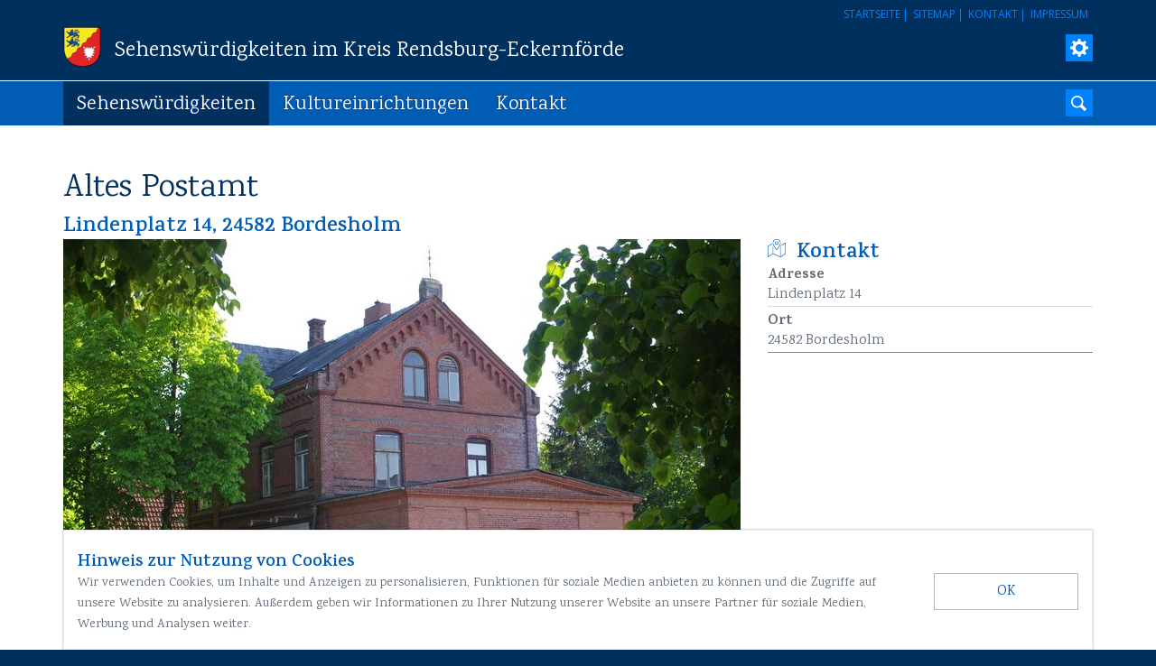

--- FILE ---
content_type: text/html; charset=utf-8
request_url: https://kulturwegweiser.kreis-rd.de/sehenswuerdigkeiten/details/poi/ansicht/poi/altes-postamt/
body_size: 5155
content:
<!DOCTYPE html>
<html lang="de">
<head>

<meta charset="utf-8">
<!-- 
	TYPO3-Umsetzung durch die NetzWerkstatt GmbH & Co. KG [www.die-netzwerkstatt.de]

	This website is powered by TYPO3 - inspiring people to share!
	TYPO3 is a free open source Content Management Framework initially created by Kasper Skaarhoj and licensed under GNU/GPL.
	TYPO3 is copyright 1998-2018 of Kasper Skaarhoj. Extensions are copyright of their respective owners.
	Information and contribution at https://typo3.org/
-->

<base href="https://kulturwegweiser.kreis-rd.de/">
<link rel="shortcut icon" href="https://kulturwegweiser.kreis-rd.de/typo3conf/ext/nws_template/Resources/Public/Icons/favicon.ico" type="image/x-icon">

<meta name="generator" content="TYPO3 CMS">
<meta name="viewport" content="width=device-width,initial-scale=1">
<meta name="robots" content="index,follow">
<meta name="author" content="Sehenswürdigkeiten im Kreis Rendsburg-Eckernförde">
<meta name="ICBM" content="54.297772,9.668957">
<meta name="geo.region" content="DE-SH">
<meta name="geo.placename" content="Rendsburg">
<meta name="geo.position" content="54.297772,9.668957">

<link rel="stylesheet" type="text/css" href="https://kulturwegweiser.kreis-rd.de/typo3temp/compressor/merged-224f4f9174078c97870cef0998591b1e-c4e3f5e275d4ea65fbaf630e0d593ee3.css.gzip?1757409414" media="all">
<link rel="stylesheet" type="text/css" href="//cdnjs.cloudflare.com/ajax/libs/leaflet/1.0.0-beta.2.rc.2/leaflet.css" media="all">
<link rel="stylesheet" type="text/css" href="https://kulturwegweiser.kreis-rd.de/typo3temp/compressor/2ba2d28e2f-a38e16b569bf053610d2914b2c2f9222.css.gzip?1757409414" media="all">
<link rel="stylesheet" type="text/css" href="//cdnjs.cloudflare.com/ajax/libs/magnific-popup.js/1.0.0/magnific-popup.min.css" media="all">
<link rel="alternate stylesheet" type="text/css" href="https://kulturwegweiser.kreis-rd.de/typo3temp/compressor/kontrast-792a8680288c207f2414088db4345749.css.gzip?1757409414" media="screen" title="Starker Kontrast">
<link rel="stylesheet" type="text/css" href="https://kulturwegweiser.kreis-rd.de/typo3temp/compressor/38fe75dc76-faaa405769c745fc2ff2f63d793ae6e2.css.gzip?1757409414" media="all">
<link rel="stylesheet" type="text/css" href="https://kulturwegweiser.kreis-rd.de/typo3temp/compressor/merged-5d424b6ee976b6fd2d82b2a9caff8033-736155a3a9d23ed00774ac295ac7f626.css.gzip?1757409414" media="all">
<link rel="stylesheet" type="text/css" href="https://kulturwegweiser.kreis-rd.de/typo3temp/compressor/merged-38a5a5c9d087bd186cb9d6bf341a07a3-512ffc7af90f3dd0a2aa8c9e7a466d62.css.gzip?1757409414" media="print">


<script src="//cdnjs.cloudflare.com/ajax/libs/leaflet/1.0.0-beta.2.rc.2/leaflet.js" type="text/javascript"></script>
<script src="//cdnjs.cloudflare.com/ajax/libs/jquery/1.11.3/jquery.min.js" type="text/javascript"></script>
<script src="//cdnjs.cloudflare.com/ajax/libs/twitter-bootstrap/3.3.5/js/bootstrap.min.js" type="text/javascript"></script>
<script src="//cdnjs.cloudflare.com/ajax/libs/magnific-popup.js/1.0.0/jquery.magnific-popup.min.js" type="text/javascript"></script>
<!--[if lt IE 9]><script src="http://html5shim.googlecode.com/svn/trunk/html5.js" type="text/javascript"></script><![endif]-->
<script src="https://kulturwegweiser.kreis-rd.de/typo3temp/compressor/merged-453dda13f78c384f37c5df75acfc76f0-37f51f246874b9fe9a5957d6aed9fee9.js.gzip?1757409414" type="text/javascript"></script>


<title>Altes Postamt - Sehenswürdigkeiten | Sehenswürdigkeiten im Kreis Rendsburg-Eckernförde</title>
<link rel="apple-touch-icon" href="https://kulturwegweiser.kreis-rd.de/typo3temp/_processed_/6/3/csm_apple-touch-icon-precomposed_86e5866f27.png"/>
<link rel="apple-touch-icon" sizes="76x76" href="https://kulturwegweiser.kreis-rd.de/typo3temp/_processed_/6/3/csm_apple-touch-icon-precomposed_6540604c31.png" />
<link rel="apple-touch-icon" sizes="120x120" href="https://kulturwegweiser.kreis-rd.de/typo3temp/_processed_/6/3/csm_apple-touch-icon-precomposed_5822d1da74.png" />
<link rel="apple-touch-icon" sizes="152x152" href="https://kulturwegweiser.kreis-rd.de/typo3conf/ext/nws_template/Resources/Public/Icons/apple-touch-icon-precomposed.png" />

<link rel="stylesheet" href="https://kulturwegweiser.kreis-rd.de/typo3temp/vhs-assets-c186ebcf634cbe7cd468c885bea590e4.css?1765188216" />
</head>
<body>


<a class="sr-only sr-only-focusable" href="#skip-navigation">Zur Navigation springen</a>
<a class="sr-only sr-only-focusable" href="#skip-content">Zum Inhalt springen</a>

<div id="header-wrapper">
	<div class="container">
		

<header id="header">
	<div class="row">
    	<div class="col-md-8">
			

<div id="header-logo"> 
        <div id="logo"> 
            <a href="https://kulturwegweiser.kreis-rd.de/">
                <img width="42" height="44" src="https://kulturwegweiser.kreis-rd.de/typo3conf/ext/nws_template/Resources/Public/Images/logo.svg" alt="Sehenswürdigkeiten im Kreis Rendsburg-Eckernförde">
            </a>
        </div>
        <div id="claim"> 
            <div class="csc-default"><a id="c60" class="anchor"></a>Sehenswürdigkeiten im Kreis Rendsburg-Eckernförde</div>
        </div>
</div>

    	</div>
        <div class="col-md-4 hidden-xs hidden-sm">
        	

<nav id="nav-top">
	
		<ul class="list-inline"><li>
<a href="https://kulturwegweiser.kreis-rd.de/index/" title="Sehenswürdigkeiten im Kreis Rendsburg-Eckernförde">Startseite</a>
</li>
<li>
<a href="https://kulturwegweiser.kreis-rd.de/sitemap/" title="Sitemap">Sitemap</a>
</li>
<li>
<a href="https://kulturwegweiser.kreis-rd.de/kontakt/" title="Kontakt">Kontakt</a>
</li>
<li>
<a href="https://kulturwegweiser.kreis-rd.de/impressum/" title="Impressum">Impressum</a>
</li></ul>
	
</nav>
        	

<div id="nav-tools-wrapper" class="hidden-sm hidden-xs">
    <div id="nav-tools">	
        <div id="nav-tools-box" class="closed">
            <script type="text/javascript">
            $('document').ready(function() {$('#fontResize').fontResize();});
            </script> 
            <div id="fontResize">
            </div>
            <div id="contrast">
                <ul>
                    <li>
                        <a href="#" title="Starker Farbkontrast" onclick="setStyleNeu('Starker Kontrast'); return false;">
                            <img
                                width=""
                                height=""
                                src="https://kulturwegweiser.kreis-rd.de/typo3conf/ext/nws_template/Resources/Public/Icons/kontrast+.svg"
                                alt="Starker Farbkontrast">
                        </a>
                    </li>
                    <li>
                        <a href="#" title="Schwacher Farbkontrast" onclick="setStyleNeu('default'); return false;">
                            <img
                                width=""
                                height=""
                                src="https://kulturwegweiser.kreis-rd.de/typo3conf/ext/nws_template/Resources/Public/Icons/kontrast-.svg"
                                alt="Schwacher Farbkontrast">
                        </a>
                    </li>
                </ul>
            </div>
        </div> 
    </div>
    <div id="nav-tools-button" class="hidden-sm hidden-xs">
        <img
                            width=""
                            height=""
                            src="https://kulturwegweiser.kreis-rd.de/typo3conf/ext/nws_template/Resources/Public/Icons/einstellungen_w.svg"
                            alt="Darstellung">
    </div>
</div>
        </div>
	</div>
</header>
	</div>
</div>

<div id="nav-main-wrapper">
	<div class="container">
		
<div class="navbar navbar-default" role="navigation">
	

<div id="search-wrapper">
    <div id="search">	
        <div id="search-box" class="closed">
            <form id="searchbox" class="form-inline" method="post"
                action="https://kulturwegweiser.kreis-rd.de/suche/">
                 <input id="term" type="text" name="tx_indexedsearch[sword]" placeholder="Suchen" />  
                <input id="search_icon" type="image" src="https://kulturwegweiser.kreis-rd.de/typo3conf/ext/nws_template/Resources/Public/Icons/lupe.svg" alt="Suchen" title="Suchen">
            </form>
        </div> 
    </div>
    <div id="search-button">
        <img
                            width=""
                            height=""
                            src="https://kulturwegweiser.kreis-rd.de/typo3conf/ext/nws_template/Resources/Public/Icons/lupe_w.svg"
                            alt="Suchen">
    </div>
</div>


    <div class="navbar-header">
        <button type="button" class="navbar-toggle" data-toggle="collapse" data-target=".navbar-collapse">
            <span class="sr-only">Toggle navigation</span>
            <span class="icon-bar"></span>
            <span class="icon-bar"></span>
            <span class="icon-bar"></span>
        </button>
    </div>
    <div class="collapse navbar-collapse navbar-left">
        <div id="nav-main">
            
                <ul class="nav navbar-nav">
                    
                        <li class="active expanded hassub ">
                            <a href="https://kulturwegweiser.kreis-rd.de/sehenswuerdigkeiten/" data-hover="dropdown" class="dropdown-toggle"
                               title="Sehenswürdigkeiten">
                                Sehenswürdigkeiten
                                
                                    <i class="glyphicon glyphicon-chevron-down btn-xs"></i>
                                
                            </a>
                            
                            <div class="subnavigation">
                                
                                    <ul class="list-unstyled">
                                        
                                            <li class="">
                                                <a href="https://kulturwegweiser.kreis-rd.de/sehenswuerdigkeiten/archaeologische-staetten/" data-hover="dropdown"
                                                   class="dropdown-toggle" title="Archäologische Stätten">
                                                    Archäologische Stätten
                                                    
                                                </a>
     											
                                            </li>
                                        
                                            <li class="">
                                                <a href="https://kulturwegweiser.kreis-rd.de/sehenswuerdigkeiten/friedhoefe/" data-hover="dropdown"
                                                   class="dropdown-toggle" title="Friedhöfe">
                                                    Friedhöfe
                                                    
                                                </a>
     											
                                            </li>
                                        
                                            <li class="">
                                                <a href="https://kulturwegweiser.kreis-rd.de/sehenswuerdigkeiten/gedenkstaetten/" data-hover="dropdown"
                                                   class="dropdown-toggle" title="Gedenkstätten">
                                                    Gedenkstätten
                                                    
                                                </a>
     											
                                            </li>
                                        
                                            <li class="">
                                                <a href="https://kulturwegweiser.kreis-rd.de/sehenswuerdigkeiten/herrenhaeuser/" data-hover="dropdown"
                                                   class="dropdown-toggle" title="Herrenhäuser">
                                                    Herrenhäuser
                                                    
                                                </a>
     											
                                            </li>
                                        
                                            <li class="">
                                                <a href="https://kulturwegweiser.kreis-rd.de/sehenswuerdigkeiten/historische-gebaeude/" data-hover="dropdown"
                                                   class="dropdown-toggle" title="Historische Gebäude">
                                                    Historische Gebäude
                                                    
                                                </a>
     											
                                            </li>
                                        
                                            <li class="">
                                                <a href="https://kulturwegweiser.kreis-rd.de/sehenswuerdigkeiten/historische-verkehrswege/" data-hover="dropdown"
                                                   class="dropdown-toggle" title="Historische Verkehrswege">
                                                    Historische Verkehrswege
                                                    
                                                </a>
     											
                                            </li>
                                        
                                            <li class="">
                                                <a href="https://kulturwegweiser.kreis-rd.de/sehenswuerdigkeiten/kirchen/" data-hover="dropdown"
                                                   class="dropdown-toggle" title="Kirchen">
                                                    Kirchen
                                                    
                                                </a>
     											
                                            </li>
                                        
                                            <li class="">
                                                <a href="https://kulturwegweiser.kreis-rd.de/sehenswuerdigkeiten/muehlen/" data-hover="dropdown"
                                                   class="dropdown-toggle" title="Mühlen">
                                                    Mühlen
                                                    
                                                </a>
     											
                                            </li>
                                        
                                            <li class="">
                                                <a href="https://kulturwegweiser.kreis-rd.de/sehenswuerdigkeiten/museen-galerien/" data-hover="dropdown"
                                                   class="dropdown-toggle" title="Museen / Galerien">
                                                    Museen / Galerien
                                                    
                                                </a>
     											
                                            </li>
                                        
                                            <li class="">
                                                <a href="https://kulturwegweiser.kreis-rd.de/sehenswuerdigkeiten/skulpturenparks/" data-hover="dropdown"
                                                   class="dropdown-toggle" title="Skulpturenparks">
                                                    Skulpturenparks
                                                    
                                                </a>
     											
                                            </li>
                                        
                                            <li class="">
                                                <a href="https://kulturwegweiser.kreis-rd.de/sehenswuerdigkeiten/technische-denkmaeler/" data-hover="dropdown"
                                                   class="dropdown-toggle" title="Technische Denkmäler">
                                                    Technische Denkmäler
                                                    
                                                </a>
     											
                                            </li>
                                        
                                    </ul>
                                
                            </div>
                            
                        </li>
                    
                        <li class="hassub ">
                            <a href="https://kulturwegweiser.kreis-rd.de/kultureinrichtungen/" data-hover="dropdown" class="dropdown-toggle"
                               title="Kultureinrichtungen">
                                Kultureinrichtungen
                                
                                    <i class="glyphicon glyphicon-chevron-down btn-xs"></i>
                                
                            </a>
                            
                            <div class="subnavigation">
                                
                                    <ul class="list-unstyled">
                                        
                                            <li class="">
                                                <a href="https://kulturwegweiser.kreis-rd.de/kultureinrichtungen/akademien-bildungsorte/" data-hover="dropdown"
                                                   class="dropdown-toggle" title="Akademien/ Bildungsorte">
                                                    Akademien/ Bildungsorte
                                                    
                                                </a>
     											
                                            </li>
                                        
                                            <li class="">
                                                <a href="https://kulturwegweiser.kreis-rd.de/kultureinrichtungen/bibliotheken/" data-hover="dropdown"
                                                   class="dropdown-toggle" title="Bibliotheken">
                                                    Bibliotheken
                                                    
                                                </a>
     											
                                            </li>
                                        
                                            <li class="">
                                                <a href="https://kulturwegweiser.kreis-rd.de/kultureinrichtungen/kirchenmusik/" data-hover="dropdown"
                                                   class="dropdown-toggle" title="Kirchenmusik">
                                                    Kirchenmusik
                                                    
                                                </a>
     											
                                            </li>
                                        
                                            <li class="">
                                                <a href="https://kulturwegweiser.kreis-rd.de/kultureinrichtungen/theater/" data-hover="dropdown"
                                                   class="dropdown-toggle" title="Theater">
                                                    Theater
                                                    
                                                </a>
     											
                                            </li>
                                        
                                            <li class="">
                                                <a href="https://kulturwegweiser.kreis-rd.de/kultureinrichtungen/vereine/" data-hover="dropdown"
                                                   class="dropdown-toggle" title="Vereine">
                                                    Vereine
                                                    
                                                </a>
     											
                                            </li>
                                        
                                    </ul>
                                
                            </div>
                            
                        </li>
                    
                        <li class=" ">
                            <a href="https://kulturwegweiser.kreis-rd.de/kontakt/" data-hover="dropdown" class="dropdown-toggle"
                               title="Kontakt">
                                Kontakt
                                
                            </a>
                            
                        </li>
                    
                </ul>
            
        </div>
    </div>
</div>
	</div>
</div>





<div id="page-header-wrapper">
	<div class="container">
		



    	<!--TYPO3SEARCH_begin-->
        
        
        <div class="page-header">
            <h1>Altes Postamt</h1>
        </div>
        <!--TYPO3SEARCH_end-->
    
	</div>
</div>





<div id="content-wrapper">
	<div class="container">
		<div id="content">
			
	<div id="content-row" class="row">
		<section class="col-sm-12" id="content-mid">
			<!-- skiplink anchor: content -->
            <a id="skip-content"></a>
            <!--TYPO3SEARCH_begin-->
            <div class="csc-default"><a id="c77" class="anchor"></a>

<h2>
	
		Lindenplatz 14,
	
	24582 Bordesholm
</h2>

<div class="row">
	<div class="col-md-8">
		
			<div class="flexslider" id="tx-cultureguide-poi-flexslider">
				<ul class="slides">
					
						<li>
							<img src="https://kulturwegweiser.kreis-rd.de/fileadmin/_processed_/1/6/csm_Alte_Post_Bordesholm_92aeb82067.jpg" width="750" height="497" alt="" />
							
                            
						</li>
					
				</ul>
			</div>
		

		
			<h2>
				Beschreibung
			</h2>
			<div class="tx-cultureguide-description">
				Die Alte Post Bordesholms ist ein unter Denkmalschutz stehendes Gebäude, das am Lindenplatz im historischen Zentrum von Bordesholm liegt. Es handelt sich um ein Gebäude im Stil des Historismus.<br />
Sie wurde 1889 als erstes selbständiges Bordesholmer Postamt der damaligen Deutschen Reichspost erbaut. Etwa im Jahr 1925 entstand der nördliche Teil nach Plänen des Bordesholmer Architekten und Kreisbaurat Johann Garleff.<br />
Seit 1920 wird die Alte Post als Büro- Geschäftsgebäude genutzt.  
			</div>
		

		

		
			<hr>
			<h2>
				Standort
			</h2>
			<div id="tx-cultureguide-poi-map" data-lat="7203696.2428456" data-lng="1114426.1015009" style="height: 400px;"></div>
			<script>
				document.addEventListener("DOMContentLoaded", function () {
					
					var mapElement = document.getElementById('tx-cultureguide-poi-map');
					var poi_lng = parseFloat(mapElement.dataset.lng);
					var poi_lat = parseFloat(mapElement.dataset.lat);
					// convert the projection
					var point = L.point(poi_lng, poi_lat);
					var LatLng = L.Projection.SphericalMercator.unproject(point);
					// initialize the map with a single marker
					var marker = new L.marker(LatLng),
							map = L.map(mapElement, {
								scrollWheelZoom: false
							}).setView(LatLng, 12);
					L.tileLayer('http://{s}.tile.osm.org/{z}/{x}/{y}.png', {
						attribution: '&copy; <a href="http://osm.org/copyright">OpenStreetMap</a> contributors'
					}).addTo(map);
					map.addLayer(marker);
					
				});
			</script>
		
	</div>
	<div class="col-md-4 tx-cultureguide-sidebar">
		<div class="tx-cultureguide-sidebar-box">
		<h2>
			<img class="tx-cultureguide-headline-icon" src="https://kulturwegweiser.kreis-rd.de/typo3conf/ext/culture_guide/Resources/Public/Icons/icon-map.png" height="20"/>
			Kontakt
		</h2>
		<dl class="tx-cultureguide-contact-dl dl-horizontal">
			
				<dt>
					Adresse
				</dt>
				<dd>Lindenplatz 14</dd>
			
			
				<dt>
					Ort
				</dt>
				<dd>24582 Bordesholm</dd>
			
			
			
			
			
		</dl>
		</div>
		

		

		

		

		

		
	</div>
</div>


</div>
            <!--TYPO3SEARCH_end-->
		</section>
	</div>

		</div>
	</div>
</div>

<div id="totop-wrapper">
    <div class="container">
    	
<div id="totop">
	<a href="#">
        <img
                class="img-responsive"
                width="35"
                height="35"
                src="https://kulturwegweiser.kreis-rd.de/typo3conf/ext/nws_template/Resources/Public/Icons/arrow_top_rund_blue.svg"
                alt="Sehenswürdigkeiten im Kreis Rendsburg-Eckernförde">
    </a>
</div>
    </div>
</div>

<footer id="footer-wrapper">
	<div class="container">
		

<div class="row">
    <div class="col-md-9">
        <div id="footer-content-wrapper">
        	<div class="csc-default"><a id="c97" class="anchor"></a><h2 class="csc-firstHeader">Kontakt</h2><div class="csc-textpic csc-textpic-center csc-textpic-below"><div class="csc-textpic-text"><p class="bodytext">Kulturstiftung Kreis Rendsburg-Eckernförde<br /><br />E-Mail: info(at)kulturstiftung-rd.de</p></div><div class="csc-textpic-imagewrap" data-csc-images="1" data-csc-cols="2"><div class="csc-textpic-center-outer"><div class="csc-textpic-center-inner"><figure class="csc-textpic-image csc-textpic-last"><a href="https://kulturwegweiser.kreis-rd.de/fileadmin/bilder/Logo_Kulturstiftung_KreisRD_RGB.svg" class = "lightbox" rel="lightbox-97"><img src="https://kulturwegweiser.kreis-rd.de/fileadmin/bilder/Logo_Kulturstiftung_KreisRD_RGB.svg" width="368" height="209" alt=""></a></figure></div></div></div></div></div>
        </div>
    </div>
    <div class="col-md-3">
        <div id="footer-nav-wrapper">
        	

<nav id="nav-footer">
	
		<ul><li>
<a href="https://kulturwegweiser.kreis-rd.de/index/" title="Sehenswürdigkeiten im Kreis Rendsburg-Eckernförde">Startseite</a>
</li>
<li>
<a href="https://kulturwegweiser.kreis-rd.de/sitemap/" title="Sitemap">Sitemap</a>
</li>
<li>
<a href="https://kulturwegweiser.kreis-rd.de/kontakt/" title="Kontakt">Kontakt</a>
</li>
<li>
<a href="https://kulturwegweiser.kreis-rd.de/impressum/" title="Impressum">Impressum</a>
</li></ul>
	
</nav>
        </div>
    </div>
</div>

	</div>
</footer>







	<div id="notice-cookies" style="display: none;">
    	<div class="container">
            <div class="alert alert-default" >
                <h2 class="alert-heading">
                    Hinweis zur Nutzung von Cookies
                </h2>
                <div class="alert-content">
                    <div class="row">
                        <div class="col-md-10">
                            <p>
                                Wir verwenden Cookies, um Inhalte und Anzeigen zu personalisieren, Funktionen für soziale Medien anbieten zu können und die Zugriffe auf unsere Website zu analysieren. Außerdem geben wir Informationen zu Ihrer Nutzung unserer Website an unsere Partner für soziale Medien, Werbung und Analysen weiter.
                                
                            </p>
                        </div>
                        <div class="col-md-2">
                            <button class="btn btn-block btn-default" data-dismiss="alert">
                                OK
                            </button>
                        </div>
                    </div>
                </div>
            </div>
    	</div>
	</div>

<script src="https://kulturwegweiser.kreis-rd.de/typo3temp/compressor/merged-760175e39bae9beebf648546fb16c3fd-7d57e4a9601ee9ccfee6b011b50294f4.js.gzip?1757409414" type="text/javascript"></script>


<script type="text/javascript" src="https://kulturwegweiser.kreis-rd.de/typo3temp/vhs-assets-34707f8ae0decf8e06cf92181e0156c2.js?1765188216"></script>
</body>
</html>

--- FILE ---
content_type: text/css
request_url: https://kulturwegweiser.kreis-rd.de/typo3temp/compressor/2ba2d28e2f-a38e16b569bf053610d2914b2c2f9222.css.gzip?1757409414
body_size: -135
content:
.csc-textpic-intext-right-nowrap .csc-textpic-text{margin-right:410px;}.csc-textpic-intext-left-nowrap .csc-textpic-text{margin-left:410px;}


--- FILE ---
content_type: text/css
request_url: https://kulturwegweiser.kreis-rd.de/typo3temp/vhs-assets-c186ebcf634cbe7cd468c885bea590e4.css?1765188216
body_size: -119
content:

	.tx-cultureguide-headline-icon {
		vertical-align: baseline;
	}




--- FILE ---
content_type: text/css
request_url: https://kulturwegweiser.kreis-rd.de/typo3temp/compressor/kontrast-792a8680288c207f2414088db4345749.css.gzip?1757409414
body_size: -69
content:
body{color:#000;}#nav-top ul li a{color:white;}#searchbox::-moz-placeholder{color:#000;}.sr-only{color:white;}#search-box input[type="text"]{color:#000;}#headimage-wrapper #headimage .slider_content_wrapper{opacity:1;}.slick-slider figure:hover img{opacity:0;}#footer-wrapper{color:white;}#footer-wrapper #nav-footer ul li a{color:white;}


--- FILE ---
content_type: image/svg+xml
request_url: https://kulturwegweiser.kreis-rd.de/typo3conf/ext/nws_template/Resources/Public/Icons/arrow_top_rund_blue.svg
body_size: 9548
content:
<?xml version="1.0" encoding="utf-8"?>
<!-- Generator: Adobe Illustrator 15.0.2, SVG Export Plug-In . SVG Version: 6.00 Build 0)  -->
<!DOCTYPE svg PUBLIC "-//W3C//DTD SVG 1.1//EN" "http://www.w3.org/Graphics/SVG/1.1/DTD/svg11.dtd">
<svg version="1.1" id="Ebene_1" xmlns="http://www.w3.org/2000/svg" xmlns:xlink="http://www.w3.org/1999/xlink" x="0px" y="0px"
	 width="11.852px" height="11.852px" viewBox="0 0 11.852 11.852" enable-background="new 0 0 11.852 11.852" xml:space="preserve">
<metadata><?xpacket begin="﻿" id="W5M0MpCehiHzreSzNTczkc9d"?>
<x:xmpmeta xmlns:x="adobe:ns:meta/" x:xmptk="Adobe XMP Core 5.0-c060 61.134777, 2010/02/12-17:32:00        ">
   <rdf:RDF xmlns:rdf="http://www.w3.org/1999/02/22-rdf-syntax-ns#">
      <rdf:Description rdf:about=""
            xmlns:xmp="http://ns.adobe.com/xap/1.0/"
            xmlns:xmpGImg="http://ns.adobe.com/xap/1.0/g/img/">
         <xmp:CreatorTool>Adobe Illustrator CS5</xmp:CreatorTool>
         <xmp:CreateDate>2015-12-02T12:36:01+01:00</xmp:CreateDate>
         <xmp:Thumbnails>
            <rdf:Alt>
               <rdf:li rdf:parseType="Resource">
                  <xmpGImg:width>256</xmpGImg:width>
                  <xmpGImg:height>256</xmpGImg:height>
                  <xmpGImg:format>JPEG</xmpGImg:format>
                  <xmpGImg:image>/9j/4AAQSkZJRgABAgEASABIAAD/7QAsUGhvdG9zaG9wIDMuMAA4QklNA+0AAAAAABAASAAAAAEA&#xA;AQBIAAAAAQAB/+4ADkFkb2JlAGTAAAAAAf/bAIQABgQEBAUEBgUFBgkGBQYJCwgGBggLDAoKCwoK&#xA;DBAMDAwMDAwQDA4PEA8ODBMTFBQTExwbGxscHx8fHx8fHx8fHwEHBwcNDA0YEBAYGhURFRofHx8f&#xA;Hx8fHx8fHx8fHx8fHx8fHx8fHx8fHx8fHx8fHx8fHx8fHx8fHx8fHx8fHx8f/8AAEQgBAAEAAwER&#xA;AAIRAQMRAf/EAaIAAAAHAQEBAQEAAAAAAAAAAAQFAwIGAQAHCAkKCwEAAgIDAQEBAQEAAAAAAAAA&#xA;AQACAwQFBgcICQoLEAACAQMDAgQCBgcDBAIGAnMBAgMRBAAFIRIxQVEGE2EicYEUMpGhBxWxQiPB&#xA;UtHhMxZi8CRygvElQzRTkqKyY3PCNUQnk6OzNhdUZHTD0uIIJoMJChgZhJRFRqS0VtNVKBry4/PE&#xA;1OT0ZXWFlaW1xdXl9WZ2hpamtsbW5vY3R1dnd4eXp7fH1+f3OEhYaHiImKi4yNjo+Ck5SVlpeYmZ&#xA;qbnJ2en5KjpKWmp6ipqqusra6voRAAICAQIDBQUEBQYECAMDbQEAAhEDBCESMUEFURNhIgZxgZEy&#xA;obHwFMHR4SNCFVJicvEzJDRDghaSUyWiY7LCB3PSNeJEgxdUkwgJChgZJjZFGidkdFU38qOzwygp&#xA;0+PzhJSktMTU5PRldYWVpbXF1eX1RlZmdoaWprbG1ub2R1dnd4eXp7fH1+f3OEhYaHiImKi4yNjo&#xA;+DlJWWl5iZmpucnZ6fkqOkpaanqKmqq6ytrq+v/aAAwDAQACEQMRAD8A9U4q7FXYq7FXYq7FXYq7&#xA;FXYq7FUDq2vaNpEPranew2iH7PquFLU/lX7TfQMvwaXJlNQiZe5pzajHiFzkIsC1n8+PK9oWTTbe&#xA;fUpB0enoRH/ZOC//AAmb3T+zGee8yIfaf1fa6XP7RYY/QDP7B+v7GGan+fHm25JWygtrGP8AZIUy&#xA;yD5s54/8Jm5w+zGnj9RlL7B9n63U5faLPL6RGP2/j5MavfzH883lfW1q5WvX0WEH/JoJmyx9kaWH&#xA;LHH47/fbr8nampnznL4bfck1xq+rXBrcXs8x8ZJXb27k5mRwY48ogfBxJZ5y5yJ+KEy5qdiqLt9X&#xA;1a3Nbe9nhPjHK6+3YjKZYMcucQfg2xzzjykR8U5svzH882dPR1q5anT1mE//ACdD5h5OyNLPnjj8&#xA;Nvupy8famphynL47/eyXTPz4822xC3sFtfR/tEqYpD8mQ8f+EzW5vZjTy+kyj9o+39bsMXtFnj9Q&#xA;jL7Px8mZ6N+fHle7KpqVvPpsh6vT14h/skAf/hM02o9mM8N4ET+w/q+122D2iwy+sGH2j9f2M90n&#xA;XtG1eH1tMvYbtB9r0nDFa/zL9pfpGaLPpcmI1OJj73dYdRjyi4SEkdlDc7FXYq7FXYq7FXYq7FXY&#xA;q7FXYq7FXYq7FXYq7FXYq7FWO+afP3lry1Gf0hchrqlUsoaPMfD4ajiPdiBmx0XZefUn0D0955fj&#xA;3OBrO0sOnHqO/cOf497yHzL+d/mXUS0OlKulWp25LSScj3cii/7EV9863R+zeHHvk9cvkPk8vq/a&#xA;DNk2h6B9vzee3N1c3UzT3Uzzzvu8srF3PzZiSc6CEIxFRFDydFOZkbkbKlk2LsVdirsVdirsVdir&#xA;sVdirsVVba6ubWZZ7WZ4J03SWJijj5MpBGQnCMhUhY82UJmJuJovQvLX53+ZdOKw6qq6rajbk1I5&#xA;wPZwKN/shX3zn9Z7N4cm+P0S+Y+TvdJ7QZse0/WPt+b17yt5+8teZYx+j7kLdUq9lNRJh4/DU8h7&#xA;qSM5LW9l59MfWPT3jl+Pe9Ro+0sOoHpO/cef49zIs1znuxV2KuxV2KuxV2KuxV2KuxV2KuxV2Kux&#xA;VDalqen6ZZyXuoXCW1rEKvLIaAew8SewG5y3DhnlkIwFyLXlyxxxMpGgHinnX87tQvS9l5cDWVpu&#xA;Gvm/v3H+QP8AdY/4b5Z2fZ3s5CHqzeqXd0/b93veR1/b8p+nD6Y9/X9n3vLpZZZZGlldpJHJZ3Yk&#xA;sSepJPXOnjEAUOTzhJJsrckh2KuxV2KuxV2KuxV2KuxV2KuxV2KuxV2KropZYpFlido5EIZHUkMC&#xA;OhBHTIyiCKPJIJBsPUvJX53ahZGOy8xhr206LfL/AH6D/LHSQf8ADfPOY7R9nIT9WH0y/m9P2fd7&#xA;no9B7QSh6c3qj39f2vatN1PT9Ts473T7hLm1lFUljNQfY+BHcHcZxmbDPFIxmKkHrsWWOSIlE2Ci&#xA;cqbHYq7FXYq7FXYq7FXYq7FXYq7FWP8AnHzvo3lWw+sXrepcyA/VbNCPUkI/4io7t/HbNh2f2bk1&#xA;U6jy6noPx3ODru0MemjcufQd75182edNb8z3puNQlpCpP1e0SoijHsO58WO+ehaHs7Fpo1Ab9T1L&#xA;wmt1+TUSuZ26DoEizPcJ2KuxV2KuxV2KuxV2KuxV2KuxV2KuxV2KuxV2KuxV2Kp75T86a35YvRca&#xA;fLWFiPrFo9TFIPcdj4MN8wNd2di1MamN+h6hzdFr8mnlcDt1HQvoryd530bzVYfWLJvTuYwPrVm5&#xA;HqRk/wDElPZv47Z572h2bk0s6ly6Hofx3Pd6HtDHqY3Hn1HcyDNe5zsVdirsVdirsVdirsVdirFP&#xA;P/n+w8pWCkqLjU7gH6paVpWmxdyOiD8eg7kbXsvsueqn3QHM/oHm6ztLtKOmj3zPIfjo+cNZ1nUt&#xA;Z1GXUNRmae6mNWY9AOyqOyjsBnoun08MMBCAqIeCz555ZmczZKCy9pdirsVdirsVdirsVdirsVdi&#xA;rsVdirsVdirsVdirsVdirsVdiqN0bWdS0bUYtQ06ZoLqE1Vh0I7qw7qe4OUajTwzQMJi4luwZ54p&#xA;icDRD6P8gef7DzbYMQot9TtwPrdpWtK7B0J6ofw6HsT512p2XPSz74Hkf0Hze97N7SjqY90xzH46&#xA;MrzVOzdirsVdirsVdirsVY/53842HlXRmvbiklzJVLO1rQySU/BV/aP8aZsOzez56rJwjl1PcPxy&#xA;cHtDXR02PiPPoO98y6zrOo6zqU2o6hKZrqdqsx6AdlUdlHQDPStPp4YYCEBUQ+e5888szOZslBZe&#xA;0uxV2KuxV2KuxV2KuxV2KuxV2KuxV2KuxV2KuxV2KuxV2KuxV2KuxVG6NrOo6NqUOo6fKYbqBqqw&#xA;6Ed1Yd1PQjKNRp4ZoGExcS3YM88UxOBoh9NeSPONh5q0Zb23pHcx0S8ta1MclPxVv2T/ABrnmvaX&#xA;Z89Lk4Ty6HvH45voXZ+ujqcfEOfUdzIM17nOxV2KuxV2KobU9Ss9M0+41C9kEVrbIZJXPYDsPEno&#xA;B3OW4cMssxCIuRa8uWOOJlI0A+XvOnmy98z63LqFwSsI+C0t67RxA7D5nqx8c9N7O0MdNiEBz6nv&#xA;L51r9bLUZDM8ug7gkWZ7hOxV2KuxV2KuxV2KuxV2KuxV2KuxV2KuxV2KuxV2KuxV2KuxV2KuxV2K&#xA;uxVPfJfmy98sa3FqFuS0J+C7t67SRE7j5jqp8cwO0dDHU4jA8+h7i5ug1stPkExy6jvD6h0zUrPU&#xA;9Pt9QspBLa3KCSJx3B7HwI6EdjnmWbDLFMwkKkH0XFljkiJRNgonKmx2KuxV2KvDPzu86m91AeXL&#xA;KT/RLJuV8w6PP2T5Rj/hvlnceznZ3BDxpfVL6fd+37ve8b7Qa/jl4Mfpjz9/7HledS827FXYq7FX&#xA;Yq7FXYq7FXYq7FXYq7FXYq7FXYq7FXYq7FXYq7FXYq7FXYq7FXYq7FXqn5I+dTZagfLl7J/ol63K&#xA;xY9En7p8pB/w3zzlvaPs7jh40fqj9Xu/Z93uek9n9fwS8GX0y5e/9r3POHeydirsVY75+80x+WvL&#xA;VzqFR9aYejZIe8zg8dvBaFj7DNj2Xojqc4h/DzPu/GzgdpawafCZdeQ9/wCN3y5LLJLK8srF5JGL&#xA;O7GpLE1JJ989OjEAUOT5ySSbK3JIdirsVdirsVdirsVdirsVdirsVdirsVdirsVdirsVdirsVdir&#xA;sVdirsVdirsVdiq6KWSKVJYmKSRsGR1NCGBqCD7ZGUQRR5JBINh9R+QfNMfmXy1bahUfWlHo3qDt&#xA;MgHLbwaoYexzzHtTRHTZzD+HmPd+Nn0bs3WDUYRLryPv/G7Is1znuxV8/fnf5mOpeZV0qFq2ulLw&#xA;anQzyAGQ/wCxFF+dc772b0fh4fEP1T+7p+t4j2g1fiZuAfTD7+rznOjdA7FXYq7FXYq7FXYq7FXY&#xA;q7FXYq7FXYq9g/Kr8qvU9HX9fh/d7SWFhIPtdxLKD2/lXv1Och2323V4cJ/rS/QP0l6rsfse6y5R&#xA;7h+ku/NX8qvT9bX9Ah/d7yX9hGPs9zLEB2/mXt1GPYnbd1hzH+rL9B/QV7Y7Hq8uIe8fpDx/OveV&#xA;dirsVdirsVdirsVdirsVdirsVdirsVej/kh5lOneZW0qZqWuqrxWvQTxglD/ALIVX50znPaTR+Jh&#xA;8QfVD7jzd/7P6vw83AeU/v6PoDOBe3QOvatDpGjXupzbpaQvLx6cio+Ff9k1Bl+lwHLkjAfxGmnU&#xA;Zhixymf4Q+S7q5murma6nbnPO7Syue7uSzH6Sc9XhARiIjkNnzGczImR5lSybF2KuxV2KuxV2Kux&#xA;V2KuxV2KuxV2KvYPyq/Kr1PR1/X4f3e0lhYSD7XcSyg9v5V79TnIdt9t1eHCf60v0D9Jeq7H7Hus&#xA;uUe4fpL2fONesdirxj81fyq9P1tf0CH93vJf2EY+z3MsQHb+Ze3UZ2XYnbd1hzH+rL9B/QXk+2Ox&#xA;6vLiHvH6Q8fzr3lXYq7FXYq7FXYq7FXYq7FXYq7FXYqq2tzNa3MN1A3CeB1licdnQhlP0EZCcBKJ&#xA;ieR2ZQmYkSHMPrTQdWh1fRrLU4dku4Ul49eJYfEv+xaozyjVYDiySgf4TT6dp8wy44zH8QYF+fGs&#xA;m08r2+mo1JNSnHMeMUFHb/hymb32Y0/HnMz/AAD7T+y3S+0WfhwiH88/YP208DzvXiXYq7FXYq7F&#xA;XYq7FXYq7FXYq7FXYq9g/Kr8qvU9HX9fh/d7SWFhIPtdxLKD2/lXv1Och2323V4cJ/rS/QP0l6rs&#xA;fse6y5R7h+kvZ8416x2KuxV2KvGPzV/Kr0/W1/QIf3e8l/YRj7PcyxAdv5l7dRnZdidt3WHMf6sv&#xA;0H9BeT7Y7Hq8uIe8fpDx/OveVdirsVdirsVdirsVdirsVdirsVdir3z8h9ZN35XuNNdqyabOeA8I&#xA;p6uv/Dh84L2n0/BnEx/GPtH7Ke29nc/FhMP5h+w/tthn58ambnzbBZKf3djbKCvhJKS7H/geGbn2&#xA;Yw8OnMv50vsG363U+0WXiziP82P3/gPNs6R592KuxV2KuxV2KuxV2KuxV2KuxV7B+VX5Vep6Ov6/&#xA;D+72ksLCQfa7iWUHt/Kvfqc5Dtvturw4T/Wl+gfpL1XY/Y91lyj3D9Jez5xr1jsVdirsVdirsVeM&#xA;fmr+VXp+tr+gQ/u95L+wjH2e5liA7fzL26jOy7E7busOY/1ZfoP6C8n2x2PV5cQ94/SHj+de8q7F&#xA;XYq7FXYq7FXYq7FXYq7FXYq9J/IfUzbebZ7Jj+7vrZgF8ZIiHU/8Dzzm/afDxacS/my+w7fqeg9n&#xA;cvDnMf50fu/BY1+Y979c8861NWvG5aGv/GACL/jTNl2Rj4NLjH9G/nv+l1/amTj1Mz/Sr5bMbzZO&#xA;vdirsVdirsVdirsVdirsVdir2D8qvyq9T0df1+H93tJYWEg+13EsoPb+Ve/U5yHbfbdXhwn+tL9A&#xA;/SXqux+x7rLlHuH6S9nzjXrHYq7FXYq7FXYq7FXYq8Y/NX8qvT9bX9Ah/d7yX9hGPs9zLEB2/mXt&#xA;1Gdl2J23dYcx/qy/Qf0F5Ptjsery4h7x+kPH8695V2KuxV2KuxV2KuxV2KuxV2Ksk/Li9+p+edFm&#xA;rTlcrDX/AIzgxf8AG+a3tfHx6XIP6N/Lf9DsOy8nBqYH+lXz2SbV7g3GrXtwes08sh/2Tk9vnmZg&#xA;jw44juAcTPLinI95KEy5qdirsVdirsVdirsVdirsVewflV+VXqejr+vw/u9pLCwkH2u4llB7fyr3&#xA;6nOQ7b7bq8OE/wBaX6B+kvVdj9j3WXKPcP0l7PnGvWOxV2KuxVgH5m/mbB5bgbTtOZZdclX2ZbdW&#xA;GzuP5v5V+k7dd/2N2MdQeOe2If7L9neXSdrdrDAOCG+Q/Y78svzNg8yQLp2ossWuRL7Ktwqjd0H8&#xA;38y/SNuj2z2MdOeOG+I/7H9ncV7J7WGccE9sg+1n+aB3bsVdirsVeMfmr+VXp+tr+gQ/u95L+wjH&#xA;2e5liA7fzL26jOy7E7busOY/1ZfoP6C8n2x2PV5cQ94/SHj+de8q7FXYq7FXYq7FXYq7FXYqi9Iu&#xA;Db6tZXA6wzxSD/YuD3+WU548WOQ7wW3BLhnE9xCEy5qdirsVdirsVdirsVdirsVewflV+VXqejr+&#xA;vw/u9pLCwkH2u4llB7fyr36nOQ7b7bq8OE/1pfoH6S9V2P2PdZco9w/SXs+ca9Y7FXYq7FWAfmb+&#xA;ZsHluBtO05ll1yVfZlt1YbO4/m/lX6Tt13/Y3Yx1B457Yh/sv2d5dJ2t2sMA4Ib5D9j57uLie5nk&#xA;uLiRpZ5WLyyuSzMzGpJJ756BCAiAAKAeGlIyNncl1vcT208dxbyNFPEweKVCVZWU1BBHfGcBIEEW&#xA;CsZGJsbEPoT8svzNg8yQLp2ossWuRL7Ktwqjd0H838y/SNunn/bPYx0544b4j/sf2dxe57J7WGcc&#xA;E9sg+1n+aB3bsVdirsVeMfmr+VXp+tr+gQ/u95L+wjH2e5liA7fzL26jOy7E7busOY/1ZfoP6C8n&#xA;2x2PV5cQ94/SHj+de8q7FXYq7FXYq7FXYq7FXYq7FXYq7FXYq7FXYq7FXYq9g/Kr8qvU9HX9fh/d&#xA;7SWFhIPtdxLKD2/lXv1Och2323V4cJ/rS/QP0l6rsfse6y5R7h+kvZ8416x2KuxV2KsA/M38zYPL&#xA;cDadpzLLrkq+zLbqw2dx/N/Kv0nbrv8AsbsY6g8c9sQ/2X7O8uk7W7WGAcEN8h+x893FxPczyXFx&#xA;I0s8rF5ZXJZmZjUkk989AhARAAFAPDSkZGzuSp5Ji7FVS3uJ7aeO4t5GiniYPFKhKsrKaggjvkZw&#xA;EgQRYLKMjE2NiH0J+WX5mweZIF07UWWLXIl9lW4VRu6D+b+ZfpG3Tz/tnsY6c8cN8R/2P7O4vc9k&#xA;9rDOOCe2Qfaz/NA7t2KuxV2KvGPzV/Kr0/W1/QIf3e8l/YRj7PcyxAdv5l7dRnZdidt3WHMf6sv0&#xA;H9BeT7Y7Hq8uIe8fpDx/OveVdirsVdirsVdirsVdiqL1e3Nvq17bnrDPLGf9i5Hb5ZTglxY4nvAb&#xA;c8eGch3EoTLmp2KuxV2KuxV2Kro3eN1kQ8XQhlYdiNwcBFiikGjb6G/LL8zYPMkC6dqLLFrkS+yr&#xA;cKo3dB/N/Mv0jbp592z2MdOeOG+I/wCx/Z3F7rsntYZxwT2yD7Wf5oHduxV2KsA/M38zYPLcDadp&#xA;zLLrkq+zLbqw2dx/N/Kv0nbrv+xuxjqDxz2xD/Zfs7y6TtbtYYBwQ3yH7Hz3cXE9zPJcXEjSzysX&#xA;llclmZmNSST3z0CEBEAAUA8NKRkbO5KnkmLsVdirsVVLe4ntp47i3kaKeJg8UqEqyspqCCO+RnAS&#xA;BBFgsoyMTY2IfQn5ZfmbB5kgXTtRZYtciX2VbhVG7oP5v5l+kbdPP+2exjpzxw3xH/Y/s7i9z2T2&#xA;sM44J7ZB9rP80Du3Yq7FWC/mV+ZVt5YtjZWRWbXJl/dx9VhU9JJB4/yr3+XXedj9jy1MuKW2Ifb5&#xA;D9JdN2r2qNOOGO+Q/Z5l86SSPLI8jnk7ksx8STU56GAAKDwZNmytySHYq7FXYq7FXYqi9ItzcatZ&#xA;W46zTxRj/ZOB3+eU55cOOR7gW3BHinEd5Cc/mPZfU/POtQ0pyuWmp/xnAl/43zD7Iycelxn+jXy2&#xA;/Q5famPg1Mx/Sv57sbzZOvdirsVdirsVdirsVVLe4ntp47i3kaKeJg8UqEqyspqCCO+RnASBBFgs&#xA;oyMTY2IfQn5ZfmbB5kgXTtRZYtciX2VbhVG7oP5v5l+kbdPP+2exjpzxw3xH/Y/s7i9z2T2sM44J&#xA;7ZB9rP8ANA7tgH5m/mbB5bgbTtOZZdclX2ZbdWGzuP5v5V+k7dd/2N2MdQeOe2If7L9neXSdrdrD&#xA;AOCG+Q/Y+e7i4nuZ5Li4kaWeVi8srkszMxqSSe+egQgIgACgHhpSMjZ3JU8kxdirsVdirsVdiqpb&#xA;3E9tPHcW8jRTxMHilQlWVlNQQR3yM4CQIIsFlGRibGxD6E/LL8zYPMkC6dqLLFrkS+yrcKo3dB/N&#xA;/Mv0jbp5/wBs9jHTnjhviP8Asf2dxe57J7WGccE9sg+1n+aB3bCvzI/Ma18q2f1e34za1cLW3hO6&#xA;xqdvVk9vAd83XZHZMtVKztjHM9/kHUdq9qR00aG+Q8vLzL50vr67vruW8vJWnup2LyyualmOeh48&#xA;cYREYioh4PJklORlI2SoZYwdirsVdirsVdirsVZJ+XFl9c886LDSvG5Wan/GAGX/AI0zW9r5ODS5&#xA;D/Rr57fpdh2Xj49TAf0r+W7Jfz40w23m2C9Ufu762UlvGSIlGH/A8M1vsxm4tOY/zZfYd/1uw9os&#xA;XDnEv50fu/AebZ0jz7sVdirsVdirsVdirsVVLe4ntp47i3kaKeJg8UqEqyspqCCO+RnASBBFgsoy&#xA;MTY2IepyfnvqB8rC3WDj5iP7pryi+kEp/fBf5z/LTjXf/Jzlh7Mw8e7/AHPOuvu93nz+96Q+0U/B&#xA;qv3vf09/v+z7nllxcT3M8lxcSNLPKxeWVyWZmY1JJPfOphARAAFAPNykZGzuSp5Ji7FXYq7FXYq7&#xA;FXYq7FVS3uJ7aeO4t5GiniYPFKhKsrKaggjvkZwEgQRYLKMjE2NiHr9l+fHDys4ubf1PMcdIozSk&#xA;MlR/fNTpT9pR1PTbpyGT2YvP6T+55+Y8v2/g9Tj9oqw7j979h8/2fgcl1HUb3Ur2a+vpmnup25yy&#xA;v1J/gB2HbOsw4Y44iMRUQ8xlyyySMpG5FDZa1uxV2KuxV2KuxV2KuxV6T+Q+mG582z3rD93Y2zEN&#xA;4SSkIo/4HnnN+0+bh04j/Ol9g3/U9B7O4uLOZfzY/f8Agsz/AD40Y3fle31JFrJps45nwinojf8A&#xA;DhM03sxqODOYH+MfaP2W7b2iwcWET/mH7D+2nged68S7FXYq7FXYq7FXYq7FXYq7FXYq7FXYq7FX&#xA;Yq7FXYq7FXYq7FXYq7FXYq7FXYq7FXYq7FXYq7FXvn5D6MbTyvcak60k1Kc8D4xQVRf+HL5wXtPq&#xA;OPOID+Afaf2U9t7O4OHCZ/zz9g/bbPde0mHV9GvdMm2S7heLl14lh8Lf7FqHNFpc5xZIzH8Jt3Wo&#xA;wjLjlA/xB8l3VrPaXU1rcKUnt3aKVD1V0JVh9BGerwmJxEhyO75jOBjIxPMKWTYuxV2KuxV2KuxV&#xA;2KuxV2KuxV2KuxV2KuxV2KuxV2KuxV2KuxV2KuxV2KuxV2KuxV2KuxVVtbWe7uobW3UvPcOsUSDq&#xA;zuQqj6SchOYhEyPIbsoQMpCI5l9aaDpMOkaNZaZDulpCkXLpyKj4m/2TVOeUarOcuSUz/EbfTtPh&#xA;GLHGA/hCOyhufP8A+d/lk6d5lXVoVpa6qvJiOizxgBx/shRvnXO+9m9Z4mHwz9UPu6fqeI9oNJ4e&#xA;bjH0z+95xnRugdirsVdirsVdirsVdirsVdirsVdirsVdirsVdirsVdirsVdirsVdirsVdirsVdir&#xA;sVdir0f8kPLJ1HzK2rTLW10peSk9GnkBCD/YirfOmc57Sazw8Phj6p/d1/U7/wBn9J4mbjP0w+99&#xA;AZwL27sVY75+8rR+ZfLVzp9B9aUetZOe0yA8d/BqlT7HNj2XrTps4n/DyPu/G7gdpaMajCY9eY9/&#xA;42fLksUkUrxSqUkjYq6MKEMDQgj2z06MgRY5PnJBBorckh2KuxV2KuxV2KuxV2KuxV2KuxV2KuxV&#xA;2KuxV2KuxV2KuxV2KuxV2KuxV2KuxV2KroopJZUiiUvJIwVEUVJYmgAHvkZSAFnkkAk0H1H5B8rR&#xA;+WvLVtp9B9aYeteuO8zgct/BaBR7DPMe1NadTnM/4eQ9343fRuzdGNPhEevM+/8AGzIs1znuxV2K&#xA;vDPzu8lGy1AeY7KP/Rb1uN8qjZJ+z/KQf8N887j2b7R44eDI+qP0+79n3e5432g0HBLxo/TLn7/2&#xA;/f73ledS827FXYq7FXYq7FXYq7FXYq7FXYq7FXYq7FXYq7FXYq7FXYq7FXYq7FXYq7FXYq7FXqn5&#xA;I+Sje6gfMd7H/otk3GxVhs8/d/lGP+G+Wct7Sdo8EPBifVL6vd+37ve9J7P6Djl40vpjy9/7Pv8A&#xA;c9zzh3snYq7FXYqhtT02z1PT7jT72MS2tyhjlQ9we48COoPY5bhzSxTE4mpBry4o5ImMhYL5f86e&#xA;Ur7yvrcun3ALwn47S4ptJETsfmOjDxz03s7XR1OITHPqO4vnWv0UtPkMDy6HvCQ5nuE7FXYq7FXY&#xA;q7FXYq7FXYq7FXYq7FXYq7FXYq7FXYq7FXYq7FXYq7FXYq7FU+8l+Ur7zRrcWn24KQj47u4ptHED&#xA;ufmeijxzA7R10dNiMzz6DvLm6DRS1GQQHLqe4PqDTNNs9M0+30+yjEVrbII4kHYDufEnqT3OeZZs&#xA;0sszORuRfRcWKOOIjEUAicqbHYq7FXYq7FWP+d/J1h5q0ZrK4pHcx1ezuqVMclPxVv2h/GmbDs3t&#xA;CelycQ5dR3j8cnB7Q0MdTj4Tz6HufMus6NqOjalNp2oRGG6gajKehHZlPdT1Bz0rT6iGaAnA3Evn&#xA;ufBPFMwmKIQWXtLsVdirsVdirsVdirsVdirsVdirsVdirsVdirsVdirsVdirsVdirsVRujaNqOs6&#xA;lDp2nxGa6naiqOgHdmPZR1JyjUaiGGBnM1EN2DBPLMQgLJfTXknydYeVdGSxt6SXMlHvLqlDJJT/&#xA;AIivRRnmvaXaE9Vk4jy6DuH45voXZ+hjpsfCOfU97IM17nOxV2KuxV2KuxV2KsU8/wDkCw822Cqz&#xA;C31O3B+qXdK0ruUcDqh/DqO4O17L7UnpJ98DzH6R5us7S7NjqY90xyP6D5PnDWdG1LRtRl0/UYWg&#xA;uoTRlPQjsynup7EZ6Lp9RDNATgbiXgs+CeKZhMUQgsvaXYq7FXYq7FXYq7FXYq7FXYq7FXYq7FXY&#xA;q7FXYq7FXYq7FXYqjdG0bUtZ1GLT9Ohae6mNFUdAO7MeyjuTlGo1EMMDOZqIbsGCeWYhAWS+j/IH&#xA;kCw8pWDKrC41O4A+t3dKVpuEQHog/HqewHnXanak9XPugOQ/SfN73s3s2Omj3zPM/oHkyvNU7N2K&#xA;uxV2KuxV2KuxV2KuxVj/AJx8kaN5qsPq96vp3MYP1W8QD1Iyf+JKe6/x3zYdn9pZNLO48uo6H8d7&#xA;g67s/HqY1Ln0Pc+dfNnkvW/LF6bfUIqwsT9Xu0qYpB7HsfFTvnoWh7RxamNwO/UdQ8JrdBk08qmN&#xA;uh6FIsz3CdirsVdirsVdirsVdirsVdirsVdirsVdirsVdirsVdiqfeUvJet+aL4W+nxUhQj6xdvU&#xA;RRj3Pc+CjfMDXdo4tNG5nfoOpc3RaDJqJVAbdT0D6J8neSdG8q2H1exT1LmQD61eOB6khH/EV8FG&#xA;ee9odpZNVO5cug6D8d73eh7Px6aNR59T3sgzXuc7FXYq7FXYq7FXYq7FXYq7FXYqhtS0zT9Ts5LL&#xA;ULdLm1lFHikFQfceBHYjcZbhzTxSEoGpBry4o5ImMhYLxXzr+SOoWRkvfLha9td2axb+/Qf5B6SD&#xA;/hvnnZ9ne0kJ1HN6Zfzun7Pu9zyOv9n5Q9WH1R7uv7fv97y2WKWKRopUaORCVdGBDAjqCD0zp4yB&#xA;Fjk84QQaK3JIdirsVdirsVdirsVdirsVdirsVdirsVdiq6KKWWRYokaSRyFRFBLEnoAB1yMpACzy&#xA;SASaD1LyV+SOoXpjvfMZaytdmWxX+/cf5Z6Rj/hvlnMdo+0kIXHD6pfzun7fu970eg9n5T9Wb0x7&#xA;uv7Pv9z2rTdM0/TLOOy0+3S2tYhRIoxQD3PiT3J3OcZmzTyyMpm5F67FijjiIxFAInKmx2KuxV2K&#xA;uxV2KuxV2KuxV2KuxV2KuxV2Ksd80+QfLXmWM/pC2C3VKJew0SYeHxUPIezAjNjou1M+mPoPp7jy&#xA;/HucDWdm4dQPUN+8c/x73kPmb8kPMunFptJZdVtRuFWkc6j3Qmjf7E19s63R+0mHJtk9Evs+f63l&#xA;9X7P5se8PXH7Xnt1a3VpO1vdQvbzoaPFKpR1PurAEZ0EJxmLibHk6KcJRNSFFSybF2KuxV2KuxV2&#xA;KuxV2KuxV2Kqtra3V3OtvawvcTuaJFEpd2Psqgk5Cc4wFyNDzZQhKRqIsvQvLP5IeZdRKzasy6Va&#xA;ncq1JJ2HsgNF/wBka+2c/rPaTDj2x+uX2fP9TvdJ7P5sm8/RH7Xr3lbyD5a8tRj9H2wa6pR72ajz&#xA;Hx+Kg4j2UAZyWt7Uz6k+s+nuHL8e96jR9m4dOPSN+88/x7mRZrnPdirsVdirsVdirsVdirsVdirs&#xA;VdirsVdirsVdirsVdiqB1bQdG1eH0dTsobtB9n1UDFa/yt9pfoOX4NVkxG4SMfc05tPjyipxEmBa&#xA;z+Q/le7LPptxPpsh6JX14h/sXIf/AIfN7p/afPDaYE/sP6vsdLn9ncMvoJh9o/X9rDNT/IfzbbEt&#xA;ZT219H+yAxikPzVxx/4fNzh9p9PL6hKP2j7P1Opy+zueP0mMvs/HzY1e/lx55s6+toty1OvoqJ/+&#xA;TRfNlj7X0s+WSPx2++nX5Oy9TDnCXw3+5JrjSNWtzS4sp4T4SROvv3AzMjnxy5SB+LiSwTjziR8E&#xA;JlzU7FUXb6Rq1waW9lPMfCOJ29+wOUyz4485AfFtjgnLlEn4JzZflx55vKejotytenrKIP8Ak6Uz&#xA;Dydr6WHPJH4b/dbl4+y9TPlCXx2+9kumfkP5tuSGvZ7axj/aBYyyD5Kg4/8AD5rc3tPp4/SJS+wf&#xA;b+p2GL2dzy+oxj9v4+bM9G/IfyvaFX1K4n1KQdUr6ER/2KEv/wAPmm1HtPnntACH2n9X2O2wezuG&#xA;P1kz+wfr+1nuk6Do2kQ+jpllDaIftekgUtT+ZvtN9JzRZ9Vkym5yMve7rDp8eIVCIijsobnYq7FX&#xA;Yq7FXYq7FXYq7FXYq//Z</xmpGImg:image>
               </rdf:li>
            </rdf:Alt>
         </xmp:Thumbnails>
      </rdf:Description>
      <rdf:Description rdf:about=""
            xmlns:xmpTPg="http://ns.adobe.com/xap/1.0/t/pg/"
            xmlns:stDim="http://ns.adobe.com/xap/1.0/sType/Dimensions#"
            xmlns:xmpG="http://ns.adobe.com/xap/1.0/g/">
         <xmpTPg:MaxPageSize rdf:parseType="Resource">
            <stDim:w>4.180968</stDim:w>
            <stDim:h>4.180968</stDim:h>
            <stDim:unit>Millimeters</stDim:unit>
         </xmpTPg:MaxPageSize>
         <xmpTPg:NPages>1</xmpTPg:NPages>
         <xmpTPg:HasVisibleTransparency>False</xmpTPg:HasVisibleTransparency>
         <xmpTPg:HasVisibleOverprint>False</xmpTPg:HasVisibleOverprint>
         <xmpTPg:PlateNames>
            <rdf:Seq>
               <rdf:li>Cyan</rdf:li>
               <rdf:li>Magenta</rdf:li>
            </rdf:Seq>
         </xmpTPg:PlateNames>
         <xmpTPg:SwatchGroups>
            <rdf:Seq>
               <rdf:li rdf:parseType="Resource">
                  <xmpG:groupName>Standard-Farbfeldgruppe</xmpG:groupName>
                  <xmpG:groupType>0</xmpG:groupType>
               </rdf:li>
            </rdf:Seq>
         </xmpTPg:SwatchGroups>
      </rdf:Description>
      <rdf:Description rdf:about=""
            xmlns:dc="http://purl.org/dc/elements/1.1/">
         <dc:format>image/svg+xml</dc:format>
      </rdf:Description>
   </rdf:RDF>
</x:xmpmeta>
                                                                                                    
                                                                                                    
                                                                                                    
                                                                                                    
                                                                                                    
                                                                                                    
                                                                                                    
                                                                                                    
                                                                                                    
                                                                                                    
                                                                                                    
                                                                                                    
                                                                                                    
                                                                                                    
                                                                                                    
                                                                                                    
                                                                                                    
                                                                                                    
                                                                                                    
                                                                                                    
                           
<?xpacket end="w"?>
	</metadata>
<path fill="#0082FF" d="M11.852,5.926c0,3.271-2.651,5.926-5.926,5.926S0,9.198,0,5.926C0,2.653,2.653,0,5.926,0
	S11.852,2.653,11.852,5.926z M2.913,6.336l0.97,0.973l2.043-2.038l2.06,2.057l0.954-0.99L5.926,3.323L2.913,6.336z"/>
</svg>


--- FILE ---
content_type: image/svg+xml
request_url: https://kulturwegweiser.kreis-rd.de/typo3conf/ext/nws_template/Resources/Public/Icons/kontrast-.svg
body_size: 10784
content:
<?xml version="1.0" encoding="utf-8"?>
<!-- Generator: Adobe Illustrator 15.0.2, SVG Export Plug-In . SVG Version: 6.00 Build 0)  -->
<!DOCTYPE svg PUBLIC "-//W3C//DTD SVG 1.1//EN" "http://www.w3.org/Graphics/SVG/1.1/DTD/svg11.dtd">
<svg version="1.1" id="Ebene_1" xmlns="http://www.w3.org/2000/svg" xmlns:xlink="http://www.w3.org/1999/xlink" x="0px" y="0px"
	 width="17.598px" height="17.598px" viewBox="0 0 17.598 17.598" enable-background="new 0 0 17.598 17.598" xml:space="preserve">
<metadata><?xpacket begin="﻿" id="W5M0MpCehiHzreSzNTczkc9d"?>
<x:xmpmeta xmlns:x="adobe:ns:meta/" x:xmptk="Adobe XMP Core 5.0-c060 61.134777, 2010/02/12-17:32:00        ">
   <rdf:RDF xmlns:rdf="http://www.w3.org/1999/02/22-rdf-syntax-ns#">
      <rdf:Description rdf:about=""
            xmlns:xmp="http://ns.adobe.com/xap/1.0/"
            xmlns:xmpGImg="http://ns.adobe.com/xap/1.0/g/img/">
         <xmp:CreatorTool>Adobe Illustrator CS5</xmp:CreatorTool>
         <xmp:CreateDate>2015-12-10T13:27:31+01:00</xmp:CreateDate>
         <xmp:MetadataDate>2015-12-10T13:27:31+01:00</xmp:MetadataDate>
         <xmp:ModifyDate>2015-12-10T13:27:31+01:00</xmp:ModifyDate>
         <xmp:Thumbnails>
            <rdf:Alt>
               <rdf:li rdf:parseType="Resource">
                  <xmpGImg:width>256</xmpGImg:width>
                  <xmpGImg:height>256</xmpGImg:height>
                  <xmpGImg:format>JPEG</xmpGImg:format>
                  <xmpGImg:image>/9j/4AAQSkZJRgABAgEASABIAAD/7QAsUGhvdG9zaG9wIDMuMAA4QklNA+0AAAAAABAASAAAAAEA&#xA;AQBIAAAAAQAB/+4ADkFkb2JlAGTAAAAAAf/bAIQABgQEBAUEBgUFBgkGBQYJCwgGBggLDAoKCwoK&#xA;DBAMDAwMDAwQDA4PEA8ODBMTFBQTExwbGxscHx8fHx8fHx8fHwEHBwcNDA0YEBAYGhURFRofHx8f&#xA;Hx8fHx8fHx8fHx8fHx8fHx8fHx8fHx8fHx8fHx8fHx8fHx8fHx8fHx8fHx8f/8AAEQgBAAEAAwER&#xA;AAIRAQMRAf/EAaIAAAAHAQEBAQEAAAAAAAAAAAQFAwIGAQAHCAkKCwEAAgIDAQEBAQEAAAAAAAAA&#xA;AQACAwQFBgcICQoLEAACAQMDAgQCBgcDBAIGAnMBAgMRBAAFIRIxQVEGE2EicYEUMpGhBxWxQiPB&#xA;UtHhMxZi8CRygvElQzRTkqKyY3PCNUQnk6OzNhdUZHTD0uIIJoMJChgZhJRFRqS0VtNVKBry4/PE&#xA;1OT0ZXWFlaW1xdXl9WZ2hpamtsbW5vY3R1dnd4eXp7fH1+f3OEhYaHiImKi4yNjo+Ck5SVlpeYmZ&#xA;qbnJ2en5KjpKWmp6ipqqusra6voRAAICAQIDBQUEBQYECAMDbQEAAhEDBCESMUEFURNhIgZxgZEy&#xA;obHwFMHR4SNCFVJicvEzJDRDghaSUyWiY7LCB3PSNeJEgxdUkwgJChgZJjZFGidkdFU38qOzwygp&#xA;0+PzhJSktMTU5PRldYWVpbXF1eX1RlZmdoaWprbG1ub2R1dnd4eXp7fH1+f3OEhYaHiImKi4yNjo&#xA;+DlJWWl5iZmpucnZ6fkqOkpaanqKmqq6ytrq+v/aAAwDAQACEQMRAD8A9U4q7FXYq7FXYq7FXYq7&#xA;FXYq7FUDq2vaNpEPranew2iH7PquFLU/lX7TfQMvwaXJlNQiZe5pzajHiFzkIsC1n8+PK9oWTTbe&#xA;fUpB0enoRH/ZOC//AAmb3T+zGee8yIfaf1fa6XP7RYY/QDP7B+v7GGan+fHm25JWygtrGP8AZIUy&#xA;yD5s54/8Jm5w+zGnj9RlL7B9n63U5faLPL6RGP2/j5MavfzH883lfW1q5WvX0WEH/JoJmyx9kaWH&#xA;LHH47/fbr8nampnznL4bfck1xq+rXBrcXs8x8ZJXb27k5mRwY48ogfBxJZ5y5yJ+KEy5qdiqLt9X&#xA;1a3Nbe9nhPjHK6+3YjKZYMcucQfg2xzzjykR8U5svzH882dPR1q5anT1mE//ACdD5h5OyNLPnjj8&#xA;Nvupy8famphynL47/eyXTPz4822xC3sFtfR/tEqYpD8mQ8f+EzW5vZjTy+kyj9o+39bsMXtFnj9Q&#xA;jL7Px8mZ6N+fHle7KpqVvPpsh6vT14h/skAf/hM02o9mM8N4ET+w/q+122D2iwy+sGH2j9f2M90n&#xA;XtG1eH1tMvYbtB9r0nDFa/zL9pfpGaLPpcmI1OJj73dYdRjyi4SEkdlDc7FXYq7FXYq7FXYq7FXY&#xA;q7FXYq7FXYq7FXYq7FXYq7FWO+afP3lry1Gf0hchrqlUsoaPMfD4ajiPdiBmx0XZefUn0D0955fj&#xA;3OBrO0sOnHqO/cOf497yHzL+d/mXUS0OlKulWp25LSScj3cii/7EV9863R+zeHHvk9cvkPk8vq/a&#xA;DNk2h6B9vzee3N1c3UzT3Uzzzvu8srF3PzZiSc6CEIxFRFDydFOZkbkbKlk2LsVdirsVdirsVdir&#xA;sVdirsVVba6ubWZZ7WZ4J03SWJijj5MpBGQnCMhUhY82UJmJuJovQvLX53+ZdOKw6qq6rajbk1I5&#xA;wPZwKN/shX3zn9Z7N4cm+P0S+Y+TvdJ7QZse0/WPt+b17yt5+8teZYx+j7kLdUq9lNRJh4/DU8h7&#xA;qSM5LW9l59MfWPT3jl+Pe9Ro+0sOoHpO/cef49zIs1znuxV2KuxV2KuxV2KuxV2KuxV2KuxV2Kux&#xA;VDalqen6ZZyXuoXCW1rEKvLIaAew8SewG5y3DhnlkIwFyLXlyxxxMpGgHinnX87tQvS9l5cDWVpu&#xA;Gvm/v3H+QP8AdY/4b5Z2fZ3s5CHqzeqXd0/b93veR1/b8p+nD6Y9/X9n3vLpZZZZGlldpJHJZ3Yk&#xA;sSepJPXOnjEAUOTzhJJsrckh2KuxV2KuxV2KuxV2KuxV2KuxV2KuxV2KropZYpFlido5EIZHUkMC&#xA;OhBHTIyiCKPJIJBsPUvJX53ahZGOy8xhr206LfL/AH6D/LHSQf8ADfPOY7R9nIT9WH0y/m9P2fd7&#xA;no9B7QSh6c3qj39f2vatN1PT9Ts473T7hLm1lFUljNQfY+BHcHcZxmbDPFIxmKkHrsWWOSIlE2Ci&#xA;cqbHYq7FXYq7FXYq7FXYq7FXYq7FWP8AnHzvo3lWw+sXrepcyA/VbNCPUkI/4io7t/HbNh2f2bk1&#xA;U6jy6noPx3ODru0MemjcufQd75182edNb8z3puNQlpCpP1e0SoijHsO58WO+ehaHs7Fpo1Ab9T1L&#xA;wmt1+TUSuZ26DoEizPcJ2KuxV2KuxVHaZoes6pJw02xnu2rQ+jGzgfMgUH05Rm1OPELnIR95bsWn&#xA;yZDUImXuDLtN/JXz1eANLBDYqdwbiUV+6ISn7xmpze0WlhyJl7h+unaYuwNTLmBH3n9Vsgtf+ce7&#xA;9h/pWtRRHwigaUf8M8Wa+ftXAfTjJ95r9Bc6HszL+KYHwv8ASExj/wCce9NFfU1iZvDjCi/rZsxz&#xA;7VT6QHzbx7Mw6zPydJ/zj3ppp6eszL48oVb9TLiPaufWA+an2Zh0mfkl11/zj3fqP9F1qKU+EsDR&#xA;D/hXlzIh7VwP1YyPcb/QGifszL+GYPwr9JY/qX5K+erMFooIb5RuTbyiv3SiI/cM2GH2i0s+ZMfe&#xA;P1W4OXsDUx5AS9x/XTEdT0PWdLk4alYz2jVoPWjZAfkSKH6M22HU48ouEhL3F1eXT5MZqcTH3hA5&#xA;e0uxV2KuxV2Kp75T86a35YvRcafLWFiPrFo9TFIPcdj4MN8wNd2di1MamN+h6hzdFr8mnlcDt1HQ&#xA;voryd530bzVYfWLJvTuYwPrVm5HqRk/8SU9m/jtnnvaHZuTSzqXLoeh/Hc93oe0MepjcefUdzIM1&#xA;7nOxV2KuxV2KuxV2KuxV2KsU8/8An+w8pWCkqLjU7gH6paVpWmxdyOiD8eg7kbXsvsueqn3QHM/o&#xA;Hm6ztLtKOmj3zPIfjo+cNZ1nUtZ1GXUNRmae6mNWY9AOyqOyjsBnoun08MMBCAqIeCz555ZmczZK&#xA;Cy9pdirsVdgVm/lX8ovNWuhJ5o/0ZYtuJ7kEOw/yItmP00Hvml1vb2DBsDxy7h+k/wBruNH2Jmzb&#xA;n0R7z+p6x5e/J7ybpIWSe3Op3Q6y3dGSvtEPgp/rA5ymr7f1OXYHgj/R/Xzem03YenxbkcZ8/wBX&#xA;JmsMMMMSxQosUSCiRoAqgewG2aWUjI2dy7eMQBQ5L8CXYq7FXYq7FXYqsmhhmiaKZFlicUeNwGUj&#xA;3B2wxkYmxsUSiCKPJhXmH8nvJurBpILc6ZdHpLaUVK+8R+Cn+qBm60nb+pxbE8cf6X6+bqNT2Hp8&#xA;u4HAfL9XJ5P5q/KLzVoQeeGP9J2K7me2BLqP8uLdh9FR751ei7ewZ9ieCXcf0H+x5nWdiZsO49ce&#xA;8fqYRm6dO7CrsVdiqN0bWdS0bUYtQ06ZoLqE1Vh0I7qw7qe4OUajTwzQMJi4luwZ54picDRD6P8A&#xA;IHn+w822DEKLfU7cD63aVrSuwdCeqH8Oh7E+ddqdlz0s++B5H9B83veze0o6mPdMcx+OjK81Ts3Y&#xA;q7FXYq7FXYq7FWP+d/ONh5V0Zr24pJcyVSzta0MklPwVf2j/ABpmw7N7PnqsnCOXU9w/HJwe0NdH&#xA;TY+I8+g73zLrOs6jrOpTajqEpmup2qzHoB2VR2UdAM9K0+nhhgIQFRD57nzzyzM5myUFl7S7FXYq&#xA;nPljylrnmW++qaXBz409ad/hijB7u38Bv7Zha3X4tNHimfh1Ll6TRZNRLhgPj0D3nyX+VXl/y4sd&#xA;xKo1DVVoTdyqOKN/xUhqF+fX3zhe0e282osD0Q7h+k/gPaaDsfFg3Pqn3n9DNc0rt3Yq7FXYq7FX&#xA;Yq7FXYq7FXYq7FXYqwrzp+VXl/zGslxEo0/VWqRdxKOLt/xagoG+fX3zddndt5tPQPrh3H9B/AdR&#xA;r+x8WfcemfeP0vBvM/lLXPLV99U1SDhyr6M6fFFIB3Rv4Hf2zutFr8WpjxQPw6h4vV6LJp5cMx8e&#xA;hSbM1xHYq7FUbo2s6jo2pQ6jp8phuoGqrDoR3Vh3U9CMo1GnhmgYTFxLdgzzxTE4GiH015I842Hm&#xA;rRlvbekdzHRLy1rUxyU/FW/ZP8a55r2l2fPS5OE8uh7x+Ob6F2fro6nHxDn1HcyDNe5zsVdirsVd&#xA;iqG1PUrPTNPuNQvZBFa2yGSVz2A7DxJ6AdzluHDLLMQiLkWvLljjiZSNAPl7zp5svfM+ty6hcErC&#xA;PgtLeu0cQOw+Z6sfHPTeztDHTYhAc+p7y+da/Wy1GQzPLoO4JFme4TsVdirM/wAvfy31DzVc+vKW&#xA;ttGhak9zT4nI6pFUULeJ6D8M03ava8NLGh6sh5D9Jdt2Z2VLUmztjHM/oD6H0fRdM0awjsNNt1tr&#xA;WMbIvUnuzE7sx7k557qNRPNMzmbkXusGCGKPDAUEblLc7FXYq7FXYq7FXYq7FXYq7FXYq7FXYq7F&#xA;UFrGi6ZrNhJYalbrc2sg3RuoPZlI3Vh2Iy7T6ieGYnA1INOfBDLHhmLD54/ML8t9Q8q3PrxFrnRp&#xA;mpBc0+JCeiS0FA3geh/DPQuyu14aqNH05BzH6Q8L2n2VLTGxvjPI/oLDM3LqXYq7FU98l+bL3yxr&#xA;cWoW5LQn4Lu3rtJETuPmOqnxzA7R0MdTiMDz6HuLm6DWy0+QTHLqO8PqHTNSs9T0+31CykEtrcoJ&#xA;InHcHsfAjoR2OeZZsMsUzCQqQfRcWWOSIlE2CicqbHYq7FXYq8M/O7zqb3UB5cspP9Esm5XzDo8/&#xA;ZPlGP+G+Wdx7OdncEPGl9Uvp937fu97xvtBr+OXgx+mPP3/seV51LzbsVdirM/y3/L2581agZZ+U&#xA;OjWzD6zONi7bH0kP8xHU9h9GabtftWOlhQ3yS5D9Jdt2V2YdTKztjHM/oD6NsbGzsLOKzs4lgtYF&#xA;CRRIKKqjPOsuWU5GUjci97jxxhERiKAV8gzdirsVdirsVdirsVdirsVdirsVdirsVdirsVdirxX8&#xA;2/zPhuo5/LejMstuTw1C8FGViDX04/YEbt92dn2F2MYkZsmx/hH6T+p5HtrtcSBw4+X8R/QP1vIs&#xA;655d2KuxV2KvVPyR86my1A+XL2T/AES9blYseiT90+Ug/wCG+ect7R9nccPGj9Ufq937Pu9z0ns/&#xA;r+CXgy+mXL3/ALXuecO9k7FXYqx3z95pj8teWrnUKj60w9GyQ95nB47eC0LH2GbHsvRHU5xD+Hmf&#xA;d+NnA7S1g0+Ey68h7/xu+XJZZJZXllYvJIxZ3Y1JYmpJPvnp0YgChyfOSSTZW5JDsVTnyl5YvvMu&#xA;uQaXafDz+OealRHEv2nP6h70zC1+tjpsRnL4eZcvRaSWoyCEfj5B9Q6Lo9ho2mW+m2EYjtbZeKDu&#xA;T1LMe7Mdyc8x1GonmmZzNyL6LgwRxQEI8gjcpbnYq7FXYq7FXYq7FXYq7FXYq7FXYq7FXYq7FXYq&#xA;8Y/NX81fU9bQNAm/d7x39/GftdjFER2/mbv0Gdl2J2JVZsw/qx/Sf0B5Ptjti7xYj7z+gPH8695V&#xA;2KuxV2KuxVdFLJFKksTFJI2DI6mhDA1BB9sjKIIo8kgkGw+o/IPmmPzL5attQqPrSj0b1B2mQDlt&#xA;4NUMPY55j2pojps5h/DzHu/Gz6N2brBqMIl15H3/AI3ZFmuc92Kvn787/Mx1LzKulQtW10peDU6G&#xA;eQAyH/Yii/Oud97N6Pw8PiH6p/d0/W8R7QavxM3APph9/V5znRugdirsCvpL8qvJa+XPL6y3EfHV&#xA;dQCy3ZI+JFpVIv8AYg7+9c857b7R/MZqB9ENh+k/jo9/2PoPAxWfrluf1M1zSu3dirsVdirsVdir&#xA;sVdirsVdirsVdirsVdirsVdirxj81fzV9T1tA0Cb93vHf38Z+12MURHb+Zu/QZ2XYnYlVmzD+rH9&#xA;J/QHk+2O2LvFiPvP6A8fzr3lXYq7FXYq7FXYq7FXo/5IeZjp3mVtJmalrqq8VB6LPGCUP+yFV+dM&#xA;5z2k0fiYfEH1Q+7r+t3/ALP6vw83Afpn976AzgXt0Dr2rQ6Ro17qc26WkLy8enIqPhX/AGTUGX6X&#xA;AcuSMB/EaadRmGLHKZ/hD5Lurma6uZrqduc87tLK57u5LMfpJz1eEBGIiOQ2fMZzMiZHmVLJsXYq&#xA;zf8AKLyqNd81RzTpysdMpczg9GcH90n0sK/IHNJ29rfAwED6p7D9J/He7jsTR+Nms/TDc/ofSGec&#xA;vfOxV2KuxV2KuxV2KuxV2KuxV2KuxV2KuxV2KuxV4x+av5q+p62gaBN+73jv7+M/a7GKIjt/M3fo&#xA;M7LsTsSqzZh/Vj+k/oDyfbHbF3ixH3n9AeP517yrsVdirsVdirsVdirsVVbW6ntLqG6t2KT27rLE&#xA;46q6EMp+gjITgJxMTyOzKEzGQkOYfWmg6tDq+jWWpw7JdwpLx68Sw+Jf9i1RnlGqwHFklA/wmn07&#xA;T5hlxxmP4gwL8+NZNp5Xt9NRqSalOOY8YoKO3/DlM3vsxp+POZn+Afaf2W6X2iz8OEQ/nn7B+2ng&#xA;ed68S7FXYq+j/wAnvLw0nybbzyLS61M/W5T34MKRD5cKN9Oec9v6vxdSQPph6f1/a992HpvC04J5&#xA;z3/V9jOM0juHYq7FXYq7FXYq7FXYq7FXYq7FXYq7FXYq7FXjH5q/mr6nraBoE37veO/v4z9rsYoi&#xA;O38zd+gzsuxOxKrNmH9WP6T+gPJ9sdsXeLEfef0B4/nXvKuxV2KuxV2KuxV2KuxV2KuxV75+Q+sm&#xA;78r3Gmu1ZNNnPAeEU9XX/hw+cF7T6fgziY/jH2j9lPbezufiwmH8w/Yf22wz8+NTNz5tgslP7uxt&#xA;lBXwklJdj/wPDNz7MYeHTmX86X2Db9bqfaLLxZxH+bH7/wAB5tnSPPuxVHaHpkmqazY6aleV3PHD&#xA;Udg7AE/QN8o1OYYscpn+EEt2nxHJkjAfxEB9bQwxQwpDEoSKJQkaDoFUUA+7PJpSMjZ5l9PjEAUO&#xA;S/Al2KuxV2KuxV2KuxV2KuxV2KuxV2KuxV2KvGPzV/NX1PW0DQJv3e8d/fxn7XYxREdv5m79BnZd&#xA;idiVWbMP6sf0n9AeT7Y7Yu8WI+8/oDx/OveVdirsVdirsVdirsVdirsVdirsVek/kPqZtvNs9kx/&#xA;d31swC+MkRDqf+B55zftPh4tOJfzZfYdv1PQezuXhzmP86P3fgsa/Me9+ueedamrXjctDX/jABF/&#xA;xpmy7Ix8Glxj+jfz3/S6/tTJx6mZ/pV8tmN5snXuxVnn5K6aLzz1BKwqtjDLcEHxoIh+MoOaL2iz&#xA;cGlI/nED9P6HddgYuLUg/wA0E/o/S+i887e8dirsVdirsVdirsVdirsVdirsVdirsVdirxj81fzV&#xA;9T1tA0Cb93vHf38Z+12MURHb+Zu/QZ2XYnYlVmzD+rH9J/QHk+2O2LvFiPvP6A8fzr3lXYq7FXYq&#xA;7FXYq7FXYq7FXYq7FXYqyT8uL36n550WatOVysNf+M4MX/G+a3tfHx6XIP6N/Lf9DsOy8nBqYH+l&#xA;Xz2SbV7g3GrXtwes08sh/wBk5Pb55mYI8OOI7gHEzy4pyPeShMuanYq9c/5x7tQ1/rV13iigiHyl&#xA;Z2/5lZyXtXOoY495J+Vfreo9mYeqcu4D7b/U9rzi3rnYq7FXYq7FXYq7FXYq7FXYq7FXYq7FXjH5&#xA;q/mr6nraBoE37veO/v4z9rsYoiO38zd+gzsuxOxKrNmH9WP6T+gPJ9sdsXeLEfef0B4/nXvKuxV2&#xA;KuxV2KuxV2KuxV2KuxV2KuxV2KovSLg2+rWVwOsM8Ug/2Lg9/llOePFjkO8FtwS4ZxPcQhMuanYq&#xA;7FXtv/OPcdNN1mSv2poVp/qqx/42zivas+uA8i9f7Mj0TPmHrWcm9O7FXYq7FXYq7FXYq7FXYq7F&#xA;XYq7FXjH5q/mr6nraBoE37veO/v4z9rsYoiO38zd+gzsuxOxKrNmH9WP6T+gPJ9sdsXeLEfef0B4&#xA;/nXvKuxV2KuxV2KuxV2KuxV2KuxV2KuxV2KuxV2KuxV2KuxV7b/zj3JXTdZjp9maFq/6ysP+Nc4r&#xA;2rHrgfIvX+zJ9Ex5h61nJvTuxV2KuxV2KuxV2KuxV2KuxV2KvGPzV/NX1PW0DQJv3e8d/fxn7XYx&#xA;REdv5m79BnZdidiVWbMP6sf0n9AeT7Y7Yu8WI+8/oDx/OveVdirsVdirsVdirsVdirsVdirsVdir&#xA;sVdirsVdiqL1e3Nvq17bnrDPLGf9i5Hb5ZTglxY4nvAbc8eGch3EoTLmp2KvXP8AnHu6C3+tWveW&#xA;KCUfKJnX/mbnJe1cLhjl3Ej51+p6j2Zn6px7wPsv9b2vOLeudirsVdirsVdirsVdirsVdirxj81f&#xA;zV9T1tA0Cb93vHf38Z+12MURHb+Zu/QZ2XYnYlVmzD+rH9J/QHk+2O2LvFiPvP6A8fzr3lXYq7FX&#xA;Yq7FXYq7FXYq7FXYq7FXYq7FXYq7FXYqi9ItzcatZW46zTxRj/ZOB3+eU55cOOR7gW3BHinEd5Cc&#xA;/mPZfU/POtQ0pyuWmp/xnAl/43zD7Iycelxn+jXy2/Q5famPg1Mx/Sv57sbzZOvdirPPyV1IWfnq&#xA;CJjRb6GW3JPjQSj8YgM0XtFh49KT/NIP6P0u67Ay8OpA/nAj9P6H0Xnnb3jsVdirsVdirsVdirsV&#xA;dirxj81fzV9T1tA0Cb93vHf38Z+12MURHb+Zu/QZ2XYnYlVmzD+rH9J/QHk+2O2LvFiPvP6A8fzr&#xA;3lXYq7FXYq7FXYq7FXYq7FXYq7FXYq7FXYq7FXYq7FWSflxZfXPPOiw0rxuVmp/xgBl/40zW9r5O&#xA;DS5D/Rr57fpdh2Xj49TAf0r+W7Jfz40w23m2C9Ufu762UlvGSIlGH/A8M1vsxm4tOY/zZfYd/wBb&#xA;sPaLFw5xL+dH7vwHm2dI8+7FUdoepyaXrNjqSV5Wk8c1B3CMCR9I2yjU4Rlxygf4gQ3afKceSMx/&#xA;CQX1tDNFNCk0TB4pVDxuOhVhUH7s8mlExNHmH0+MgRY5L8CXYq7FXYq7FXYq7FXjH5q/mr6nraBo&#xA;E37veO/v4z9rsYoiO38zd+gzsuxOxKrNmH9WP6T+gPJ9sdsXeLEfef0B4/nXvKuxV2KuxV2KuxV2&#xA;KuxV2KuxV2KuxV2KuxV2KuxV2KuxV6T+Q+mG582z3rD93Y2zEN4SSkIo/wCB55zftPm4dOI/zpfY&#xA;N/1PQezuLizmX82P3/gsz/PjRjd+V7fUkWsmmzjmfCKeiN/w4TNN7MajgzmB/jH2j9lu29osHFhE&#xA;/wCYfsP7aeB53rxLsVdir6P/ACe8wjVvJtvBI1brTD9UlHfgorEflwov0Z5z2/pPC1JI+mfq/X9r&#xA;33Yep8XTgHnDb9X2M4zSO4dirsVdirsVdirxj81fzV9T1tA0Cb93vHf38Z+12MURHb+Zu/QZ2XYn&#xA;YlVmzD+rH9J/QHk+2O2LvFiPvP6A8fzr3lXYq7FXYq7FXYq7FXYq7FXYq7FXYq7FXYq7FXYq7FXY&#xA;q7FXvn5D6MbTyvcak60k1Kc8D4xQVRf+HL5wXtPqOPOID+Afaf2U9t7O4OHCZ/zz9g/bbPde0mHV&#xA;9GvdMm2S7heLl14lh8Lf7FqHNFpc5xZIzH8Jt3WowjLjlA/xB8l3VtNa3M1rOvCeB2ilQ9nQlWH0&#xA;EZ6vCYlESHI7vmM4GJMTzClk2LsVZv8AlF5qGheao4Z342Op0tpyeiuT+6f6GNPkTmk7e0Xj4CR9&#xA;UNx+kfjudx2JrPBzUfpnsf0PpDPOXvnYq7FXYq7FXjH5q/mr6nraBoE37veO/v4z9rsYoiO38zd+&#xA;gzsuxOxKrNmH9WP6T+gPJ9sdsXeLEfef0B4/nXvKuxV2KuxV2KuxV2KuxV2KuxV2KuxV2KuxV2Ku&#xA;xV2KuxV2Kqtraz3d1Da26l57h1iiQdWdyFUfSTkJzEImR5DdlCBlIRHMvrTQdJh0jRrLTId0tIUi&#xA;5dORUfE3+yapzyjVZzlySmf4jb6dp8IxY4wH8IR2UNz5/wDzv8tHTvMq6rCtLXVV5NToJ4wA4/2Q&#xA;o3zrnfezes8TD4Z+qH3Hk8R7QaTw83GOU/v6vOM6N0DsVdgV9JflV50XzH5fWK4k5arp4WK7BPxO&#xA;tKJL/sgN/euec9t9nfl81geie4/SPx0e/wCx9f4+Kj9cdj+tmuaV27sVdirxj81fzV9T1tA0Cb93&#xA;vHf38Z+12MURHb+Zu/QZ2XYnYlVmzD+rH9J/QHk+2O2LvFiPvP6A8fzr3lXYq7FXYq7FXYq7FXYq&#xA;7FXYq7FXYq7FXYq7FXYq7FXYq7FXYq9H/JDyydR8ytq0y1tdKXkpPQzyAhB/sRVvnTOc9pNZ4eHw&#xA;x9U/u6/qd/7P6TxM3Gfph976AzgXt3Yqx3z95Wj8y+WrnT6D60o9ayc9pkB47+DVKn2ObHsvWnTZ&#xA;xP8Ah5H3fjdwO0tGNRhMevMe/wDGz5clikileKVSkkbFXRhQhgaEEe2enRkCLHJ85IINFbkkOxVO&#xA;fKXme+8ta5Bqlp8XD4J4a0EkTfaQ/rHvTMLX6KOpxGEvh5Fy9Fq5afIJx+PmH1DousWGs6Zb6lYS&#xA;CS1uV5Ie4PQqw7Mp2IzzHUaeeGZhMVIPouDPHLATjyKNylueMfmr+avqetoGgTfu947+/jP2uxii&#xA;I7fzN36DOy7E7Eqs2Yf1Y/pP6A8n2x2xd4sR95/QHj+de8q7FXYq7FXYq7FXYq7FXYq7FXYq7FXY&#xA;q7FXYq7FXYq7FXYq7FV0UUksqRRKXkkYKiKKksTQAD3yMpACzySASaD6j8g+Vo/LXlq20+g+tMPW&#xA;vXHeZwOW/gtAo9hnmPamtOpzmf8ADyHu/G76N2boxp8Ij15n3/jZkWa5z3Yq7FXhn53eSjZagPMd&#xA;lH/ol63G+UdEn7P8pB/w3zzuPZztHjh4Mvqj9Pu/Z93ueN9oNBwS8aP0y5+/9ryvOpebdirsVZn+&#xA;W/5hXPlXUDFPym0a5YfWYBuUbYeqg/mA6juPozTdr9lR1ULG2SPI/oLtuyu0zppUd8Z5j9IZV+Z/&#xA;5tx3ULaN5bnJt5VpeaglQWVh/dx1oQP5j9GarsbsIxPiZhuOUf0n9Dsu1+2hIeHhO3WX6B+l5FnX&#xA;PLuxV2KuxV2KuxV2KuxV2KuxV2KuxV2KuxV2KuxV2KuxV2KuxV2KvVPyR8lG91A+Y72P/RbJuNir&#xA;DZ5+7/KMf8N8s5b2k7R4IeDE+qX1e79v3e96T2f0HHLxpfTHl7/2ff7nuecO9k7FXYq7FUNqem2e&#xA;p6fcafexiW1uUMcqHuD3HgR1B7HLcOaWKYnE1INeXFHJExkLBfL3nTyne+WNbl0+4BaE/HaXFNpI&#xA;idj8x0YeOem9na6OpxCY59R3F861+ilp8hgeXQ94SLM9wnYq7FXYq7FXYq7FXYq7FXYq7FXYq7FX&#xA;Yq7FXYq7FXYq7FXYq7FXYq7FXYqnvkvyne+Z9bi0+3BWEfHd3FNo4gdz8z0UeOYHaOujpsRmefQd&#xA;5c3QaKWoyCA5dT3B9Q6Zptnpmn2+n2UYitbZBHEg7Adz4k9Se5zzLNmllmZyNyL6LixRxxEYigET&#xA;lTY7FXYq7FXYqx/zv5OsPNWjNZXFI7mOr2d1Spjkp+Kt+0P40zYdm9oT0uTiHLqO8fjk4PaGhjqc&#xA;fCefQ9z5l1nRtR0bUptO1CIw3UDUZT0I7Mp7qeoOelafUQzQE4G4l89z4J4pmExRCCy9pdirsVdi&#xA;rsVdirsVdirsVdirsVdirsVdirsVdirsVdirsVdirsVdiqN0bRtR1nUodO0+IzXU7UVR0A7sx7KO&#xA;pOUajUQwwM5mohuwYJ5ZiEBZL6a8keTrDyroy2VvSS5ko95dUoZJKfgq/sj+Nc817S7QnqsnEeXQ&#xA;dw/HN9C7P0MdNj4Rz6nvZBmvc52KuxV2KuxV2KuxVinn/wAgWHm2wUFhb6nbg/VLulaV3KOB1Q/h&#xA;1HcHa9l9qT0s++B5j9I83Wdpdmx1Me6Y5H8dHzhrOjalo2oy6fqMLQXUJoynoR2ZT3U9iM9F0+oh&#xA;mgJwNxLwWfBPFMwmKIQWXtLsVdirsVdirsVdirsVdirsVdirsVdirsVdirsVdirsVdirsVRujaNq&#xA;Ws6jFp+nQtPdTGiqOgHdmPZR3JyjUaiGGBnM1EN2DBPLMQgLJfR/kDyBYeUrBgGFxqdwB9bu6UrT&#xA;cIgPRB+PU9gPOu1O1J6qfdAch+k+b3vZvZsdNHvmeZ/HRleap2bsVdirsVdirsVdirsVdirH/OPk&#xA;jRvNVh9XvV9O5jB+q3iAepGT/wASU91/jvmw7P7SyaWdx5dR0P473B13Z+PUxqXPoe586+bPJet+&#xA;WL02+oRVhYn6vdpUxSD2PY+KnfPQtD2ji1Mbgd+o6h4TW6DJp5VMbdD0KRZnuE7FXYq7FXYq7FXY&#xA;q7FXYq7FXYq7FXYq7FXYq7FXYq7FU98p+S9b8z3ot9PipCpH1i7eoijHue58FG+YGu7RxaaNzO/Q&#xA;dS5ui0GTUSqA26noH0V5O8kaN5VsPq9kvqXMgH1q8cD1JCP+IqOy/wAd8897Q7Syaqdy5dB0H473&#xA;u9D2fj00ajz6nvZBmvc52KuxV2KuxV2KuxV2KuxV2KuxVDalpmn6nZyWWoW6XNrKKPFIKg+48COx&#xA;G4y3DmnikJQNSDXlxRyRMZCwXivnX8kdQsjJe+XC17adWsW/v0H+Qekg/wCG+edn2d7Rwn6c3pl/&#xA;O6fs+73PI6/2flD1YfVHu6/teWyxSxSNFKjRyISrowIYEdQQemdPGQIscnnCCDRW5JDsVdirsVdi&#xA;rsVdirsVdirsVdirsVdirsVXRRSyyLFEjSSOQqIoJYk9AAOuRlIAWeSQCTQepeSvyR1C9Md75jLW&#xA;Vp1WxX+/cf5Z6Rj/AIb5ZzHaPtHCHpw+qX87p+37ve9HoPZ+U/Vm9Me7r+x7VpumafplnHZafbpb&#xA;WsQokUYoB7nxJ7k7nOMzZp5ZGUzci9dixRxxEYigETlTY7FXYq7FXYq7FXYq7FXYq7FXYq7FXYq7&#xA;FWO+afIPlrzLGf0hbBbqlEvYaJMPD4qHkPZgRmx0XamfTH0H09x5fj3OBrOzcOoHqG/eOf497yHz&#xA;N+SHmXTi02ksuq2o3CrSOcD3Qmjf7E19s63R+0mHJtk9Evs+f63l9X7P5se8PXH7Xntza3NrM0F1&#xA;C8E6bPFKpRx81YAjOghOMhcTY8nRTgYmpCipZNi7FXYq7FXYq7FXYq7FXYq7FVW1tbq7nW3tYXuJ&#xA;3NEiiUu7H2VQSchOcYC5Gh5soQlI1EWXoXln8kPMuolZtWZdKtTuVakk7D2QGi/7I19s5/We0mHH&#xA;tj9cvs+f6ne6T2fzZN5+iP2vXvK3kHy15ajH6Ptg11Sj3s1HmPj8VBxHsoAzktb2pn1J9Z9PcOX4&#xA;971Gj7Nw6cekb955/j3MizXOe7FXYq7FXYq7FXYq7FXYq7FXYq7FXYq7FXYq7FXYq7FUDq2g6Nq8&#xA;Po6nZQ3aD7PqoGK1/lb7S/QcvwarJiNwkY+5pzafHlFTiJMC1n8h/K92WfTbifTZD0SvrxD/AGLk&#xA;P/w+b3T+0+eG0wJ/Yf1fY6XP7O4ZfQTD7R+v7WGan+Q/m22Jayntr6P9kBjFIfmrjj/w+bnD7T6e&#xA;X1CUftH2fqdTl9nc8fpMZfZ+Pmxq9/LjzzZ19bRblqdfRUT/APJovmyx9r6WfLJH47ffTr8nZeph&#xA;zhL4b/ck1xpGrW5pcWU8J8JInX37gZmRz45cpA/FxJYJx5xI+CEy5qdiqLt9I1a4NLeynmPhHE7e&#xA;/YHKZZ8cecgPi2xwTlyiT8E5svy4883lPR0W5WvT1lEH/J0pmHk7X0sOeSPw3+63Lx9l6mfKEvjt&#xA;97JdM/IfzbckNez21jH+0CxlkHyVBx/4fNbm9p9PH6RKX2D7f1OwxezueX1GMft/HzZno35D+V7Q&#xA;q+pXE+pSDqlfQiP+xQl/+HzTaj2nzz2gBD7T+r7HbYPZ3DH6yZ/YP1/az3SdB0bSIfR0yyhtEP2v&#xA;SQKWp/M32m+k5os+qyZTc5GXvd1h0+PEKhERR2UNzsVdirsVdirsVdirsVdirsVf/9k=</xmpGImg:image>
               </rdf:li>
            </rdf:Alt>
         </xmp:Thumbnails>
      </rdf:Description>
      <rdf:Description rdf:about=""
            xmlns:xmpTPg="http://ns.adobe.com/xap/1.0/t/pg/"
            xmlns:stDim="http://ns.adobe.com/xap/1.0/sType/Dimensions#"
            xmlns:xmpG="http://ns.adobe.com/xap/1.0/g/">
         <xmpTPg:MaxPageSize rdf:parseType="Resource">
            <stDim:w>6.208062</stDim:w>
            <stDim:h>6.208062</stDim:h>
            <stDim:unit>Millimeters</stDim:unit>
         </xmpTPg:MaxPageSize>
         <xmpTPg:NPages>1</xmpTPg:NPages>
         <xmpTPg:HasVisibleTransparency>False</xmpTPg:HasVisibleTransparency>
         <xmpTPg:HasVisibleOverprint>False</xmpTPg:HasVisibleOverprint>
         <xmpTPg:PlateNames>
            <rdf:Seq>
               <rdf:li>Cyan</rdf:li>
               <rdf:li>Magenta</rdf:li>
            </rdf:Seq>
         </xmpTPg:PlateNames>
         <xmpTPg:SwatchGroups>
            <rdf:Seq>
               <rdf:li rdf:parseType="Resource">
                  <xmpG:groupName>Standard-Farbfeldgruppe</xmpG:groupName>
                  <xmpG:groupType>0</xmpG:groupType>
               </rdf:li>
            </rdf:Seq>
         </xmpTPg:SwatchGroups>
      </rdf:Description>
      <rdf:Description rdf:about=""
            xmlns:dc="http://purl.org/dc/elements/1.1/">
         <dc:format>image/svg+xml</dc:format>
      </rdf:Description>
      <rdf:Description rdf:about=""
            xmlns:xmpMM="http://ns.adobe.com/xap/1.0/mm/"
            xmlns:stRef="http://ns.adobe.com/xap/1.0/sType/ResourceRef#"
            xmlns:stEvt="http://ns.adobe.com/xap/1.0/sType/ResourceEvent#">
         <xmpMM:RenditionClass>proof:pdf</xmpMM:RenditionClass>
         <xmpMM:DerivedFrom rdf:parseType="Resource">
            <stRef:instanceID>xmp.iid:F4D6B961379FE511AD6AB8140B26D918</stRef:instanceID>
            <stRef:documentID>xmp.did:F4D6B961379FE511AD6AB8140B26D918</stRef:documentID>
            <stRef:originalDocumentID>xmp.did:F4D6B961379FE511AD6AB8140B26D918</stRef:originalDocumentID>
            <stRef:renditionClass>proof:pdf</stRef:renditionClass>
         </xmpMM:DerivedFrom>
         <xmpMM:DocumentID>xmp.did:F5D6B961379FE511AD6AB8140B26D918</xmpMM:DocumentID>
         <xmpMM:InstanceID>xmp.iid:F5D6B961379FE511AD6AB8140B26D918</xmpMM:InstanceID>
         <xmpMM:OriginalDocumentID>xmp.did:F4D6B961379FE511AD6AB8140B26D918</xmpMM:OriginalDocumentID>
         <xmpMM:History>
            <rdf:Seq>
               <rdf:li rdf:parseType="Resource">
                  <stEvt:action>saved</stEvt:action>
                  <stEvt:instanceID>xmp.iid:F4D6B961379FE511AD6AB8140B26D918</stEvt:instanceID>
                  <stEvt:when>2015-12-10T13:27:12+01:00</stEvt:when>
                  <stEvt:softwareAgent>Adobe Illustrator CS5</stEvt:softwareAgent>
                  <stEvt:changed>/</stEvt:changed>
               </rdf:li>
               <rdf:li rdf:parseType="Resource">
                  <stEvt:action>saved</stEvt:action>
                  <stEvt:instanceID>xmp.iid:F5D6B961379FE511AD6AB8140B26D918</stEvt:instanceID>
                  <stEvt:when>2015-12-10T13:27:31+01:00</stEvt:when>
                  <stEvt:softwareAgent>Adobe Illustrator CS5</stEvt:softwareAgent>
                  <stEvt:changed>/</stEvt:changed>
               </rdf:li>
            </rdf:Seq>
         </xmpMM:History>
      </rdf:Description>
   </rdf:RDF>
</x:xmpmeta>
                                                                                                    
                                                                                                    
                                                                                                    
                                                                                                    
                                                                                                    
                                                                                                    
                                                                                                    
                                                                                                    
                                                                                                    
                                                                                                    
                                                                                                    
                                                                                                    
                                                                                                    
                                                                                                    
                                                                                                    
                                                                                                    
                                                                                                    
                                                                                                    
                                                                                                    
                                                                                                    
                           
<?xpacket end="w"?>
	</metadata>
<path fill="#0082FF" d="M8.799,0c4.86,0,8.799,3.938,8.799,8.799s-3.938,8.799-8.799,8.799S0,13.659,0,8.799S3.939,0,8.799,0z
	 M3.91,13.688l9.777-9.777c-2.7-2.7-7.077-2.7-9.777,0S1.21,10.988,3.91,13.688z"/>
</svg>


--- FILE ---
content_type: image/svg+xml
request_url: https://kulturwegweiser.kreis-rd.de/fileadmin/bilder/Logo_Kulturstiftung_KreisRD_RGB.svg
body_size: 16956
content:
<?xml version="1.0" encoding="utf-8"?>
<!-- Generator: Adobe Illustrator 25.3.1, SVG Export Plug-In . SVG Version: 6.00 Build 0)  -->
<svg version="1.1" id="Ebene_1" xmlns="http://www.w3.org/2000/svg" xmlns:xlink="http://www.w3.org/1999/xlink" x="0px" y="0px"
	 viewBox="0 0 368.5 209.8" style="enable-background:new 0 0 368.5 209.8;" xml:space="preserve">
<style type="text/css">
	.st0{fill:#FFCD17;}
	.st1{fill:#E40025;}
</style>
<path class="st0" d="M305.5,76c-0.8-0.1-1.6-0.4-2.4-0.7c-1.6-0.6-3-1.5-4.3-2.6c-0.5-0.4-1-0.8-1.4-1.2c-0.8-0.5-1.6-1.1-2.4-1.7
	c-1.3-1-2.5-2.2-3.5-3.5c-1.1-1.3-1.9-2.8-2.7-4.3c-1.5-3.1-2.4-6.5-2.4-10c0-0.9,0-1.7,0.1-2.6c0.1-0.9,0.2-1.8,0.3-2.7
	c0.3-1.7,0.8-3.4,1.4-5c0.3-0.8,0.6-1.5,1-2.2c0.1-0.3,0.3-0.6,0.4-0.8c0.3-0.7,0.7-1.4,1.1-2c0.2-0.4,0.4-0.8,0.7-1.2
	c0.8-1.5,1.9-2.8,3-4c1.2-1.2,2.5-2.2,3.9-3c1.5-0.9,3.1-1.5,4.7-2c1.7-0.5,3.4-0.8,5.1-0.9c0.5,0,1-0.1,1.5-0.1c0.4,0,0.8,0,1.3,0
	c0.2,0,0.4,0,0.7,0c0.3,0,0.7,0,1,0c0.4,0,0.7,0,1.1,0c0.2,0,0.4,0,0.6,0.1c0.4,0,0.8,0.1,1.3,0.1c0.3,0,0.7,0.1,1,0.1
	c0.2,0,0.3,0,0.5,0c0.5,0,0.9,0.1,1.4,0.1c1.7,0.2,3.5,0.4,5.2,0.9c1.6,0.5,3.2,1.2,4.8,1.9c0.7,0.3,1.3,0.7,2,1.1
	c0.2,0.1,0.4,0.2,0.5,0.3c0.3,0.2,0.5,0.3,0.8,0.5c0.4,0.2,0.7,0.4,1.1,0.6c0.1,0.1,0.3,0.2,0.4,0.2c0.6,0.4,1.2,0.8,1.8,1.2
	c0.2,0.1,0.4,0.3,0.6,0.4c0.4,0.3,0.7,0.5,1.1,0.8c0.7,0.5,1.3,1.1,1.9,1.7c0.6,0.6,1.1,1.2,1.6,1.9c0.5,0.7,0.9,1.4,1.2,2.2
	c0.7,1.6,1,3.3,1.1,5c0,1.8-0.2,3.5-0.6,5.2c-0.4,1.7-1,3.3-1.8,4.8c-0.4,0.8-0.8,1.5-1.3,2.2c-0.3,0.4-0.5,0.8-0.8,1.1
	c-0.3,0.3-0.5,0.7-0.8,1c-0.2,0.2-0.3,0.4-0.5,0.6c-0.4,0.5-0.9,1-1.3,1.5c-0.4,0.4-0.8,0.8-1.2,1.2c-0.2,0.2-0.4,0.4-0.7,0.7
	c-0.1,0.1-0.3,0.3-0.4,0.4c-0.3,0.3-0.6,0.6-1,0.9c-0.2,0.2-0.4,0.3-0.6,0.5c-0.5,0.4-1,0.9-1.6,1.3c-0.9,0.7-1.8,1.4-2.7,2.1
	c-1.4,1-2.9,1.9-4.4,2.6c-0.8,0.4-1.5,0.8-2.3,1.1c-0.8,0.4-1.6,0.8-2.4,1.1c-0.8,0.4-1.6,0.7-2.4,1c-0.8,0.3-1.6,0.6-2.4,0.9
	c-1.6,0.5-3.3,1-5.1,1.1c-0.3,0-0.7,0-1,0C306.5,76.1,306,76,305.5,76z M307.9,75c0.7-0.1,1.3-0.2,2-0.3c0,0,0,0,0,0
	c0.7-0.2,1.5-0.3,2.2-0.6c-0.4,0.1-0.8,0.1-1.2,0.1c-1.3,0.1-2.5,0.1-3.8,0c-0.4,0-0.8-0.1-1.2-0.1c-0.5,0-1.1-0.1-1.6-0.2
	c-0.9-0.2-1.8-0.4-2.6-0.6c0.3,0.2,0.6,0.3,0.9,0.5c0,0,0,0-0.1,0c0.7,0.3,1.4,0.6,2.1,0.9c0.3,0.1,0.6,0.2,0.8,0.2
	c0.3,0.1,0.7,0.1,1,0.1C306.8,75.1,307.4,75.1,307.9,75z M310.5,73.3C310.5,73.3,310.5,73.3,310.5,73.3
	C310.5,73.3,310.5,73.3,310.5,73.3C310.5,73.3,310.5,73.3,310.5,73.3C310.5,73.3,310.5,73.3,310.5,73.3c0.7-0.1,1.5-0.2,2.2-0.3
	c0,0,0,0-0.1,0c0.7-0.2,1.5-0.4,2.2-0.6c0.8-0.3,1.5-0.6,2.2-0.9c0,0,0,0,0,0c0.9-0.4,1.7-0.9,2.6-1.5c0.5-0.3,1-0.6,1.4-0.9
	c0.6-0.4,1.2-0.9,1.8-1.3c0.1-0.1,0.2-0.1,0.2-0.2c0.2-0.2,0.4-0.3,0.6-0.5c0.3-0.2,0.6-0.5,0.9-0.7c0,0,0.1-0.1,0.1-0.1
	c-0.3,0.3-0.6,0.5-1,0.8c-0.6,0.4-1.2,0.8-1.8,1.2c-0.2,0.1-0.3,0.2-0.5,0.3c-0.4,0.2-0.7,0.4-1.1,0.6c-0.3,0.2-0.5,0.3-0.8,0.5
	c-0.8,0.4-1.5,0.7-2.3,1.1c-1.6,0.6-3.2,1.1-4.9,1.3c-1.7,0.2-3.5,0.2-5.2-0.1c-0.9-0.1-1.7-0.3-2.5-0.5c-0.8-0.2-1.6-0.5-2.4-0.8
	c-1.5-0.7-3-1.5-4.4-2.5c-0.9-0.7-1.8-1.4-2.5-2.2c-0.4-0.3-0.8-0.5-1.2-0.8c-0.3-0.2-0.6-0.5-0.8-0.7c0.3,0.5,0.6,0.9,0.9,1.4
	c0,0,0,0,0-0.1c0.7,1,1.4,1.9,2.1,2.8c0,0,0,0,0,0c0.6,0.7,1.3,1.4,2,2.1c0.4,0.2,0.8,0.5,1.2,0.7c0,0,0,0,0,0
	c0.6,0.3,1.3,0.6,2,0.8c0.8,0.3,1.7,0.5,2.6,0.7c0.8,0.2,1.6,0.3,2.4,0.3c0.5,0,1,0.1,1.5,0.1C308.6,73.4,309.6,73.4,310.5,73.3z
	 M310.9,71.2C310.9,71.2,310.9,71.2,310.9,71.2C310.9,71.2,310.9,71.2,310.9,71.2C310.9,71.2,310.9,71.2,310.9,71.2
	C310.9,71.2,310.9,71.2,310.9,71.2c0.7-0.1,1.5-0.2,2.2-0.3c0,0,0,0,0,0c0.8-0.2,1.6-0.4,2.4-0.7c0,0,0,0,0,0c0,0,0,0,0,0
	c0,0,0,0,0,0c0,0,0,0,0,0c1-0.4,2-0.8,3-1.3c0,0,0,0,0,0c0.2-0.1,0.5-0.2,0.7-0.4c0.2-0.1,0.5-0.3,0.7-0.4c0.4-0.2,0.8-0.4,1.2-0.7
	c0.3-0.2,0.7-0.4,1-0.7c0.2-0.2,0.5-0.3,0.7-0.5c0.1-0.1,0.2-0.1,0.3-0.2c0.3-0.3,0.7-0.5,1-0.8c0.2-0.2,0.4-0.3,0.7-0.5
	c0.1-0.1,0.2-0.1,0.3-0.2c0.6-0.5,1.2-1.1,1.8-1.6c0.3-0.3,0.7-0.7,1-1c0.2-0.2,0.4-0.4,0.6-0.6c0.3-0.3,0.5-0.5,0.7-0.8
	c0.3-0.3,0.6-0.7,0.8-1c0.3-0.4,0.5-0.9,0.7-1.3c0,0,0,0,0,0c0.1-0.3,0.3-0.5,0.4-0.8c0.1-0.2,0.2-0.4,0.3-0.6
	c0.1-0.2,0.1-0.4,0.2-0.6c-0.4,0.6-0.8,1.2-1.3,1.8c-0.8,1-1.7,1.9-2.6,2.7c-0.3,0.3-0.6,0.5-0.9,0.8c-0.1,0.1-0.3,0.2-0.4,0.3
	c-0.3,0.3-0.7,0.5-1,0.8c-0.2,0.1-0.3,0.2-0.5,0.3c-0.3,0.2-0.7,0.4-1,0.7c-0.2,0.1-0.4,0.3-0.6,0.4c-0.6,0.3-1.2,0.7-1.8,1
	c-0.2,0.1-0.4,0.2-0.5,0.3c-0.1,0.1-0.2,0.1-0.3,0.2c-0.2,0.1-0.3,0.2-0.5,0.3c-0.2,0.2-0.5,0.3-0.7,0.5c-0.3,0.2-0.6,0.4-0.9,0.6
	c-0.2,0.1-0.5,0.3-0.7,0.4c-0.3,0.2-0.7,0.4-1,0.6c-0.4,0.2-0.7,0.4-1.1,0.5c-0.4,0.2-0.8,0.3-1.2,0.4c-0.4,0.1-0.8,0.2-1.1,0.3
	c-0.4,0.1-0.8,0.1-1.3,0.2c-0.4,0-0.8,0-1.2-0.1c-0.4-0.1-0.8-0.1-1.3-0.3c0,0,0,0,0,0c-0.8,0.1-1.6,0.1-2.4,0.1c-0.3,0-0.6,0-0.9,0
	c-0.4,0-0.8,0-1.2-0.1c-0.6,0-1.2-0.1-1.7-0.2c-1.6-0.2-3.1-0.5-4.6-1.1c0,0,0.1,0.1,0.1,0.1c0.8,0.5,1.6,1,2.5,1.5c0,0,0,0,0,0
	c0.7,0.4,1.5,0.7,2.3,1c0,0,0,0-0.1,0c0.7,0.2,1.4,0.4,2.2,0.6c0.9,0.2,1.9,0.3,2.8,0.4c0,0,0,0,0,0c0,0,0,0,0,0c0,0,0,0,0,0
	c0,0,0,0,0,0C309.3,71.2,310.1,71.2,310.9,71.2z M330.3,60.9c-0.2,0.3-0.4,0.5-0.5,0.8c-0.2,0.3-0.4,0.6-0.6,0.9
	c-0.1,0.2-0.3,0.3-0.4,0.5c-0.3,0.3-0.5,0.6-0.8,1c-0.1,0.1-0.2,0.3-0.4,0.4c-0.3,0.3-0.6,0.6-0.9,0.9c-0.1,0.1-0.2,0.3-0.4,0.4
	c-0.3,0.3-0.6,0.5-0.9,0.8c-0.2,0.2-0.4,0.4-0.6,0.5c-0.2,0.2-0.5,0.4-0.7,0.6c-0.3,0.2-0.6,0.5-0.9,0.7c-0.1,0.1-0.3,0.2-0.4,0.3
	c-0.3,0.3-0.7,0.5-1,0.8c-0.2,0.1-0.3,0.3-0.5,0.4c-0.5,0.3-1.1,0.7-1.6,1c0.5-0.3,1-0.5,1.6-0.8c0,0,0,0-0.1,0
	c1.6-0.8,3.2-1.7,4.8-2.8c0,0,0,0-0.1,0c1-0.7,2-1.5,3-2.3c0.5-0.4,1.1-0.9,1.6-1.3c0.5-0.4,1-0.9,1.4-1.3c0.1-0.1,0.3-0.3,0.4-0.4
	c0.2-0.2,0.4-0.4,0.7-0.7c0.4-0.4,0.8-0.8,1.2-1.2c0.4-0.5,0.9-1,1.3-1.5c0.3-0.4,0.5-0.7,0.8-1c0.2-0.2,0.3-0.4,0.5-0.6
	c0.2-0.2,0.3-0.5,0.5-0.7c0.6-0.9,1.1-1.8,1.6-2.7c0,0,0,0,0,0.1c0.4-0.8,0.8-1.7,1.1-2.5c0.3-0.8,0.5-1.7,0.7-2.5c0,0,0,0,0,0.1
	c0.2-0.9,0.3-1.8,0.3-2.6c0,0,0,0,0,0.1c0-0.8,0.1-1.6,0-2.4c0,0,0,0,0,0.1c0-0.6-0.1-1.1-0.2-1.7c-0.1-0.5-0.2-1-0.4-1.5
	c-0.2-0.5-0.4-0.9-0.6-1.4c-0.2-0.4-0.5-0.9-0.8-1.3c-0.3-0.4-0.6-0.8-0.9-1.2c0,0,0,0,0,0c0,0,0,0,0,0c0,0,0,0,0,0c0,0,0,0,0,0
	c-0.5-0.6-1.1-1.1-1.6-1.6c0,0,0,0,0,0c0,0,0,0,0,0c0,0,0,0,0,0c0,0,0,0,0,0c-0.8-0.7-1.5-1.3-2.4-1.9c-0.6-0.4-1.1-0.7-1.7-1.1
	c-0.4-0.3-0.9-0.6-1.4-0.8c-0.5-0.3-0.9-0.5-1.4-0.8c-0.6-0.3-1.2-0.7-1.8-1c-0.1-0.1-0.2-0.1-0.4-0.2c0,0,0,0,0,0
	c-1.2-0.6-2.4-1.1-3.6-1.6c0,0,0,0,0,0c-0.3-0.1-0.6-0.2-0.9-0.3c1,0.5,2,1.1,3,1.7c0.8,0.5,1.6,1.1,2.4,1.8c0.5,0.4,1,0.8,1.5,1.3
	c1.2,1.1,2.2,2.5,2.9,4c0.2,0.4,0.3,0.7,0.5,1.1c0,0,0,0,0,0c0.2,0.3,0.3,0.6,0.4,1c0.2,0.4,0.3,0.8,0.4,1.2
	c0.2,0.8,0.4,1.6,0.4,2.4c0,0.4,0,0.8-0.1,1.2c0,0.1,0,0.3,0,0.4c0.1,0.9,0.1,1.8,0,2.6c0,0.9-0.1,1.7-0.3,2.6
	c0,0.3-0.1,0.6-0.2,0.9c-0.1,0.3-0.1,0.6-0.2,0.8c-0.1,0.5-0.1,1-0.2,1.5c-0.3,1.7-0.7,3.4-1.4,5c-0.4,0.9-1,1.8-1.6,2.7
	c-0.1,0.1-0.1,0.2-0.2,0.3C330.6,60.4,330.5,60.6,330.3,60.9z M306.4,68c0.1,0,0.3,0,0.4,0c-1.5-0.6-2.9-1.5-4.2-2.3
	c-1.4-0.9-2.8-1.9-4-3.1c-0.6-0.6-1.2-1.2-1.7-1.8c-0.3-0.4-0.6-0.8-0.9-1.3c-0.2-0.3-0.5-0.7-0.7-1c-0.1-0.1-0.2-0.3-0.3-0.4
	c0-0.1-0.1-0.1-0.1-0.2c-0.3-0.6-0.7-1.2-1-1.8c-0.1-0.2-0.2-0.4-0.3-0.6c-0.2-0.4-0.4-0.8-0.6-1.2c-0.3-0.8-0.6-1.6-0.9-2.4
	c-0.5-1.6-0.7-3.4-0.7-5.1c0-0.8,0.1-1.7,0.2-2.5c-0.3,0.4-0.5,0.9-0.7,1.3c-0.4,0.8-0.7,1.5-1,2.3c-0.2,0.7-0.5,1.5-0.6,2.2
	c0,0.1,0,0.2-0.1,0.3c0.1,0.5,0.2,1.1,0.3,1.6c0,0,0,0,0-0.1c0.1,0.5,0.2,1,0.3,1.5c0.1,0.2,0.1,0.5,0.2,0.7c0.1,0.3,0.2,0.7,0.3,1
	c0,0.1,0.1,0.3,0.1,0.4c0,0,0,0,0,0c0,0,0,0,0,0c0.3,0.7,0.5,1.4,0.8,2.2c0,0,0,0,0,0c0,0,0,0,0,0c0.3,0.9,0.7,1.8,1.2,2.7
	c0.4,0.8,0.9,1.7,1.4,2.5c0,0,0,0,0,0c0.4,0.7,0.9,1.3,1.4,1.9c0.1,0.1,0.2,0.3,0.4,0.4c0.4,0.3,0.9,0.5,1.3,0.8
	c0.7,0.3,1.4,0.6,2.1,0.9c0,0,0,0,0,0c0,0,0,0,0,0c0,0,0,0,0,0c0,0,0,0,0,0c0.9,0.3,1.7,0.5,2.6,0.7c0,0,0,0-0.1,0
	c1.1,0.2,2.2,0.4,3.2,0.4C305.4,68,305.9,68,306.4,68z M309.6,68c1-0.1,2-0.2,3-0.4c0.1,0,0.2,0,0.2,0c-0.2,0-0.4,0-0.6,0
	c-0.1,0-0.3,0-0.4-0.1c-0.2,0-0.4,0-0.6-0.1c-0.8-0.1-1.6-0.4-2.3-0.7c-0.4-0.2-0.7-0.4-1.1-0.6c-0.1-0.1-0.3-0.2-0.4-0.2
	c-0.1-0.1-0.2-0.1-0.3-0.2c-0.3-0.2-0.5-0.4-0.8-0.6c-0.2-0.2-0.5-0.4-0.7-0.6c-0.4-0.4-0.9-0.8-1.3-1.2c-0.9-0.8-1.7-1.6-2.6-2.5
	c-0.2-0.2-0.4-0.4-0.6-0.6c-0.2-0.2-0.4-0.4-0.5-0.6c0,0,0,0,0,0c0-0.1-0.1-0.1-0.1-0.2c0,0,0,0,0,0c0,0,0,0,0,0c0,0,0,0,0,0
	c-0.1-0.1-0.2-0.2-0.2-0.3c-0.1-0.1-0.2-0.2-0.2-0.3c-0.2-0.2-0.4-0.5-0.5-0.7c-0.2-0.3-0.4-0.6-0.6-0.9c-0.1-0.2-0.2-0.3-0.3-0.5
	c-0.4-0.6-0.7-1.2-1.1-1.8c-0.1-0.3-0.3-0.5-0.4-0.8c-0.2-0.4-0.4-0.8-0.6-1.2c-0.4-0.8-0.7-1.6-1.1-2.4c-0.1-0.4-0.3-0.8-0.4-1.1
	c-0.1-0.4-0.1-0.8-0.1-1.2c0-0.8,0-1.7,0.1-2.5c0.2-1.7,0.8-3.3,1.7-4.8c0.4-0.7,0.9-1.4,1.5-2c0.3-0.3,0.5-0.6,0.8-0.9
	c0.1-0.1,0.3-0.3,0.4-0.4c0.1-0.1,0.1-0.1,0.2-0.2c0.3-0.2,0.5-0.5,0.8-0.7c0.2-0.2,0.3-0.3,0.5-0.5c0.3-0.2,0.6-0.5,0.9-0.7
	c0.2-0.1,0.3-0.3,0.5-0.4c0.3-0.2,0.7-0.4,1-0.7c0.2-0.1,0.3-0.2,0.5-0.3c0.4-0.2,0.7-0.4,1.1-0.6c1.2-0.7,2.4-1.2,3.7-1.6
	c1.6-0.5,3.3-0.9,5-1c0.4,0,0.8,0,1.2,0c0.3,0,0.6,0,0.9,0c0.4,0,0.8,0,1.1,0.1c0.2,0,0.5,0,0.7,0c0.4,0,0.8,0.1,1.2,0.1
	c0.2,0,0.4,0,0.6,0.1c0.2,0,0.4,0.1,0.6,0.1c-0.1,0-0.1,0-0.2,0c-1-0.2-1.9-0.3-2.9-0.4c0,0,0,0,0,0c-1.1-0.1-2.3-0.1-3.4,0
	c0,0,0,0,0,0c-1,0.1-2,0.2-3,0.4c-1.2,0.2-2.3,0.6-3.4,0.9c0,0,0,0,0,0c-0.3,0.1-0.6,0.2-0.9,0.3c-0.2,0.1-0.4,0.1-0.5,0.2
	c-0.2,0.1-0.4,0.2-0.7,0.3c-0.5,0.2-0.9,0.4-1.4,0.6c-0.3,0.2-0.7,0.4-1,0.6c-0.2,0.1-0.5,0.3-0.7,0.4c-0.1,0.1-0.2,0.1-0.3,0.2
	c-0.7,0.4-1.4,0.9-2.1,1.3c-1,0.7-2,1.4-2.9,2.3c0,0,0,0,0,0c-0.9,0.8-1.7,1.6-2.5,2.5c-0.3,0.4-0.7,0.8-1,1.2
	c-0.2,0.5-0.3,1.1-0.4,1.6c0,0,0,0,0-0.1c-0.2,0.8-0.3,1.6-0.3,2.5c0,0.7,0,1.5,0,2.2c0,0,0,0,0-0.1c0.1,0.8,0.2,1.5,0.3,2.3
	c0,0,0,0,0,0c0.2,0.7,0.3,1.4,0.6,2.1c0,0,0,0,0,0c0,0,0,0,0,0c0,0,0,0,0,0c0,0,0,0,0,0c0.3,0.8,0.6,1.6,1,2.3c0,0,0,0,0,0
	c0.1,0.3,0.3,0.6,0.4,0.8c0.1,0.2,0.2,0.4,0.4,0.6c0.1,0.3,0.3,0.5,0.4,0.8c0.1,0.1,0.1,0.2,0.2,0.3c0.3,0.4,0.6,0.9,0.9,1.3
	c0.5,0.7,1,1.4,1.5,2c0.5,0.6,1.1,1.2,1.7,1.7c0,0,0,0,0,0c0.9,0.8,1.9,1.5,2.8,2.2c0,0,0,0-0.1,0c1.1,0.8,2.3,1.5,3.5,2.1
	c0.8,0.4,1.5,0.7,2.3,1C308.8,67.7,309.2,67.9,309.6,68z M293.5,67.1c-0.5-0.7-0.9-1.4-1.4-2.1c-0.7-1.2-1.3-2.4-1.8-3.6
	c-0.4-0.6-0.8-1.3-1.1-2c-0.3-0.8-0.6-1.6-0.8-2.4c-0.5-1.9-0.6-3.8-0.3-5.8c0-0.6,0-1.2,0-1.8c-0.1-1.4-0.1-2.8,0.1-4.2
	c0-0.1,0-0.1,0-0.2c-0.1,0.5-0.2,0.9-0.3,1.4c0,0,0,0,0,0c-0.2,1.1-0.4,2.3-0.5,3.4c-0.1,1.1-0.1,2.2,0,3.3c0.1,1.1,0.2,2.1,0.4,3.2
	c0,0,0,0,0,0c0.2,1,0.5,2,0.8,2.9c0,0,0,0,0,0c0.3,1,0.8,1.9,1.2,2.9c0.4,0.9,0.9,1.7,1.5,2.5c0.5,0.7,1,1.3,1.5,1.9
	C293,66.6,293.2,66.8,293.5,67.1z M314.3,66.5c0.4,0,0.8-0.1,1.2-0.2c0.1,0,0.3-0.1,0.4-0.1c0.1,0,0.3-0.1,0.4-0.1
	c0.2,0,0.3-0.1,0.5-0.1c0.1,0,0.3-0.1,0.4-0.1c0,0,0,0,0,0c0.3-0.1,0.5-0.2,0.8-0.3c0.4-0.2,0.8-0.3,1.2-0.5
	c0.4-0.2,0.8-0.4,1.2-0.6c0,0,0.1,0,0.1-0.1c0.4-0.2,0.7-0.5,1-0.8c0.3-0.2,0.6-0.5,0.9-0.7c0.1-0.1,0.3-0.2,0.4-0.3
	c0.5-0.4,0.9-0.8,1.4-1.2c0.5-0.5,1-1,1.5-1.5c0.1-0.1,0.1-0.2,0.2-0.2c0.2-0.2,0.3-0.4,0.5-0.5c0.2-0.3,0.5-0.5,0.7-0.8
	c0,0,0,0,0,0c0.1-0.2,0.2-0.3,0.3-0.5c0.1-0.1,0.2-0.3,0.2-0.4c0.1-0.1,0.1-0.3,0.2-0.4c0.1-0.3,0.3-0.6,0.4-0.9
	c0.1-0.2,0.1-0.3,0.2-0.5c0.1-0.2,0.1-0.3,0.2-0.5c0,0,0,0,0,0c0.1-0.4,0.2-0.7,0.3-1.1c0.1-0.2,0.1-0.4,0.1-0.6
	c0-0.2,0.1-0.4,0.1-0.6c0.1-0.3,0.1-0.6,0.2-0.9c0-0.2,0.1-0.5,0.1-0.7c0-0.3,0.1-0.5,0.1-0.8c0-0.3,0-0.6,0.1-0.9c0-0.5,0-1,0-1.5
	c0-0.4-0.1-0.7-0.1-1.1c-0.1-0.3-0.1-0.6-0.2-0.9c-0.1-0.4-0.3-0.8-0.5-1.1c-0.3-0.5-0.5-1-0.9-1.5c0,0,0,0,0,0.1
	c-0.2-0.3-0.5-0.6-0.7-1c-0.2-0.2-0.4-0.4-0.5-0.7c-0.3-0.3-0.6-0.6-0.9-0.9c-0.2-0.2-0.3-0.3-0.5-0.5c-0.2-0.2-0.3-0.3-0.5-0.5
	c-0.3-0.3-0.7-0.6-1-0.9c-0.1,0-0.1-0.1-0.2-0.1c-0.1-0.1-0.3-0.2-0.4-0.3c-0.2-0.1-0.4-0.3-0.6-0.4c-0.4-0.3-0.9-0.6-1.4-0.9
	c-0.3-0.2-0.6-0.4-1-0.6c-0.2-0.1-0.5-0.3-0.7-0.4c-1-0.6-2-1.1-3-1.7c-0.3-0.2-0.6-0.4-0.9-0.6c-0.3-0.2-0.7-0.4-1-0.6
	c-0.7-0.4-1.3-0.9-2-1.3c-0.1-0.1-0.2-0.2-0.2-0.4c-0.4,0.1-0.7,0.1-1.1,0.2c-0.9,0.2-1.8,0.4-2.7,0.7c0,0,0,0,0,0
	c-0.9,0.3-1.7,0.7-2.6,1.1c-0.6,0.3-1.2,0.7-1.9,1c-0.1,0-0.1,0.1-0.2,0.1c-0.2,0.1-0.3,0.2-0.5,0.3c-0.3,0.2-0.5,0.3-0.8,0.5
	c-0.4,0.3-0.9,0.7-1.4,1c-0.4,0.4-0.8,0.7-1.2,1.1c-0.1,0-0.1,0.1-0.2,0.2c-0.1,0.1-0.2,0.3-0.4,0.4c-0.2,0.2-0.5,0.5-0.7,0.7
	c0,0,0,0,0,0c-0.4,0.5-0.8,1-1.2,1.5c0,0,0,0,0,0c-0.3,0.4-0.5,0.9-0.8,1.3c0,0,0,0,0,0c-0.2,0.4-0.4,0.9-0.6,1.4
	c-0.2,0.5-0.3,0.9-0.4,1.4c-0.1,0.5-0.2,1.1-0.2,1.7c0,0.6,0,1.3,0,1.9c0,0.2,0,0.3,0.1,0.4c0.1,0.3,0.1,0.5,0.2,0.8
	c0.2,0.5,0.3,0.9,0.5,1.3c0.2,0.5,0.4,1,0.7,1.4c0,0,0,0,0-0.1c0.3,0.7,0.7,1.4,1.1,2c0.3,0.4,0.5,0.9,0.8,1.4
	c0.1,0.2,0.3,0.5,0.4,0.7c0.2,0.3,0.5,0.7,0.7,1c0.2,0.3,0.5,0.6,0.7,0.9c0,0,0,0,0,0c0.1,0.1,0.2,0.2,0.3,0.3c0,0,0,0,0,0
	c0.1,0.1,0.1,0.1,0.2,0.2c0,0,0,0,0,0c0.7,0.8,1.6,1.6,2.4,2.4c0.8,0.8,1.6,1.5,2.4,2.3c0.2,0.2,0.5,0.4,0.7,0.6
	c0.3,0.2,0.5,0.4,0.8,0.6c0.2,0.1,0.4,0.2,0.6,0.4c0.1,0.1,0.2,0.1,0.3,0.2c0.1,0.1,0.2,0.1,0.4,0.2c0.4,0.2,0.7,0.3,1.1,0.5
	c0.4,0.1,0.7,0.2,1.1,0.3c0.4,0.1,0.7,0.1,1.1,0.2c0.1,0,0.2,0,0.4,0c0.1,0,0.3,0,0.4,0c0,0,0,0-0.1,0
	C313.5,66.5,313.9,66.5,314.3,66.5z M292.2,62.2c-0.3-0.6-0.6-1.2-0.9-1.7c-0.2-0.4-0.4-0.8-0.6-1.3c-0.1-0.3-0.3-0.6-0.4-1
	c0.1,0.5,0.3,0.9,0.4,1.4c0,0,0,0,0,0c0.2,0.4,0.3,0.9,0.5,1.3c0.1,0.1,0.1,0.2,0.2,0.3c0,0,0,0,0,0c0,0,0,0,0,0c0,0,0,0,0,0
	c0,0,0,0,0,0C291.7,61.5,291.9,61.9,292.2,62.2z M327.7,59.4c0,0.1-0.1,0.1-0.1,0.2c0.4-0.4,0.8-0.8,1.2-1.2c0,0,0,0,0,0
	c0.5-0.6,1-1.2,1.4-1.8c0.4-0.6,0.7-1.2,1.1-1.8c0,0,0,0,0,0c0.3-0.7,0.7-1.4,0.9-2.2c0,0,0,0,0,0c0-0.1,0-0.1,0.1-0.2
	c-0.2,0.3-0.3,0.6-0.5,1c-0.1,0.2-0.2,0.3-0.3,0.5c-0.2,0.4-0.4,0.7-0.7,1.1c-0.1,0.2-0.2,0.4-0.4,0.6c0,0,0,0,0,0c0,0,0,0,0,0.1
	c0,0,0,0,0,0c0,0,0,0,0,0c-0.4,0.6-0.8,1.2-1.2,1.8c0,0,0,0,0-0.1c-0.1,0.2-0.3,0.4-0.5,0.6c-0.3,0.3-0.5,0.7-0.8,1
	c0,0-0.1,0.1-0.1,0.1C327.9,59.2,327.8,59.3,327.7,59.4z M316.3,33.6c0.2,0.2,0.5,0.3,0.7,0.4c0.2,0.1,0.4,0.3,0.6,0.4
	c0.6,0.3,1.2,0.6,1.7,1c1,0.5,2,1.1,2.9,1.7c0.3,0.2,0.5,0.4,0.8,0.5c0.1,0.1,0.2,0.1,0.3,0.2c0.2,0.1,0.4,0.3,0.5,0.4
	c0.2,0.1,0.4,0.3,0.6,0.4c0.3,0.3,0.6,0.5,0.9,0.8c0.2,0.2,0.4,0.4,0.6,0.6c0.2,0.2,0.4,0.4,0.6,0.5c0.3,0.3,0.5,0.6,0.8,0.8
	c0.2,0.2,0.4,0.4,0.5,0.6c0.1,0.1,0.2,0.3,0.3,0.4c0.2,0.2,0.3,0.5,0.5,0.7c0.5,0.7,0.9,1.4,1.2,2.1c0.3,0.7,0.5,1.5,0.7,2.3
	c0.1,0.7,0.1,1.5,0,2.2c0,0.3-0.1,0.7-0.1,1c0,0.3-0.1,0.6-0.1,0.9c0,0.3-0.1,0.5-0.1,0.8c-0.1,0.3-0.1,0.6-0.2,0.8
	c-0.1,0.4-0.2,0.7-0.2,1.1c0,0.1-0.1,0.2-0.1,0.3c0,0,0,0,0,0.1c0,0,0,0,0,0c0.1-0.2,0.3-0.5,0.4-0.7c0.2-0.3,0.4-0.7,0.6-1
	c0.2-0.5,0.5-1,0.7-1.4c0.1-0.2,0.2-0.4,0.3-0.6c0.3-0.6,0.5-1.3,0.8-2c0,0,0,0,0,0c0,0,0,0,0,0c0,0,0,0,0-0.1c0,0,0,0,0,0
	c0.1-0.4,0.3-0.8,0.4-1.2c-0.1,0-0.1-0.1-0.1-0.2c-0.1-0.1-0.1-0.3-0.1-0.4c0.1-0.5,0.2-0.9,0.4-1.3c0-0.4-0.1-0.8-0.2-1.2
	c0,0,0,0,0,0c-0.1-0.6-0.3-1.3-0.5-1.9c0,0,0,0,0,0.1c-0.2-0.7-0.5-1.3-0.8-2c0,0,0,0,0,0c-0.4-0.7-0.8-1.4-1.2-2.1c0,0,0,0,0,0
	c0,0,0,0,0,0c0,0,0,0,0,0c0,0,0,0,0,0c-0.4-0.6-0.9-1.3-1.4-1.9c0,0,0,0,0,0c-0.4-0.5-0.9-1-1.4-1.4c-0.5-0.4-0.9-0.8-1.4-1.1
	c-0.5-0.3-1-0.6-1.5-0.9c-0.6-0.3-1.2-0.5-1.8-0.7c0,0,0,0,0,0c-0.7-0.2-1.4-0.4-2.2-0.6c-0.5-0.1-1.1-0.2-1.6-0.3
	c-0.1,0-0.2,0-0.3,0c-0.2,0-0.4,0-0.6-0.1c-0.3,0-0.6-0.1-0.8-0.1c-0.4,0-0.9,0-1.3-0.1c-0.7,0-1.5,0-2.2,0c-0.1,0-0.2,0-0.2,0
	C314.5,32.5,315.4,33,316.3,33.6z M289.4,46.4c0.6-1.4,1.4-2.8,2.3-4.1c0.2-0.3,0.4-0.6,0.6-0.8c0.5-1.5,1.2-2.9,2.1-4.2
	c1-1.4,2.1-2.6,3.4-3.7c1.3-1.1,2.8-2.1,4.3-2.9c1.5-0.8,3.1-1.4,4.7-1.9c0.7-0.2,1.5-0.4,2.2-0.5c0.2,0,0.4-0.1,0.6-0.1
	c0.3-0.1,0.7-0.1,1-0.2c0.4-0.1,0.7-0.1,1.1-0.2c0.2,0,0.3,0,0.5-0.1c0.4,0,0.8-0.1,1.2-0.1c-0.8,0-1.6,0-2.3,0.1c0,0,0,0,0,0
	c-1.2,0.1-2.3,0.2-3.5,0.5c0,0,0,0,0.1,0c-1.2,0.2-2.3,0.6-3.4,0.9c0,0,0,0,0.1,0c-1.1,0.4-2.2,0.8-3.3,1.4c0,0,0,0,0,0
	c-0.9,0.5-1.8,0.9-2.6,1.5c0,0,0,0,0.1,0c-0.8,0.6-1.6,1.2-2.3,1.8c0,0,0,0,0,0c-0.7,0.6-1.4,1.3-2,2c0,0,0,0,0,0
	c-0.6,0.6-1.1,1.3-1.5,2c0,0,0,0,0,0c-0.5,0.7-0.9,1.4-1.3,2.2c0,0,0,0,0-0.1c-0.4,0.9-0.8,1.8-1.2,2.7c0,0,0,0,0,0
	c-0.3,0.9-0.6,1.9-0.8,2.9c0,0,0,0,0-0.1C289.5,45.7,289.5,46.1,289.4,46.4z M315.4,29.8c1.7,0,3.5,0.2,5.2,0.6
	c1.6,0.4,3.2,1,4.7,1.8c1.4,0.9,2.7,2,3.9,3.2c1.2,1.2,2.3,2.5,3.2,3.9c0.1,0.2,0.3,0.5,0.4,0.7c-0.2-0.6-0.4-1.1-0.7-1.7
	c-0.4-0.7-0.8-1.4-1.2-2.1c0,0,0,0,0,0c0,0,0,0,0,0c0,0,0,0,0-0.1c0,0,0,0,0,0c-0.5-0.8-1.1-1.6-1.8-2.3c-0.5-0.5-1-1.1-1.5-1.6
	c0,0,0,0,0,0c-0.6-0.5-1.1-0.9-1.7-1.3c-0.5-0.3-1-0.6-1.6-0.9c-0.5-0.3-1-0.5-1.6-0.7c0,0,0,0,0.1,0c-0.6-0.2-1.3-0.4-2-0.5
	c-0.9-0.2-1.7-0.3-2.6-0.3c-0.3,0-0.6,0-0.9,0c-0.3,0-0.5,0-0.8,0c-0.2,0-0.5,0-0.7,0c-0.5,0-1,0-1.6,0c-0.8,0.1-1.5,0.2-2.3,0.2
	c-0.1,0-0.2,0-0.4,0.1c-0.3,0-0.5,0.1-0.8,0.1c-0.4,0.1-0.7,0.1-1.1,0.2c-0.5,0.1-1,0.2-1.6,0.4c-0.2,0.1-0.4,0.1-0.7,0.2
	c-0.2,0.1-0.5,0.1-0.7,0.2c-0.4,0.1-0.7,0.2-1.1,0.3c0,0,0,0,0,0c-1,0.3-1.9,0.7-2.8,1.2c-0.9,0.4-1.7,0.9-2.6,1.5c0,0,0,0,0,0
	c0,0,0,0,0,0c0,0,0,0-0.1,0c0,0,0,0,0,0c-0.8,0.6-1.6,1.2-2.3,1.8c-0.6,0.5-1.2,1.1-1.7,1.7c0,0,0,0,0,0c-0.5,0.6-0.9,1.1-1.3,1.7
	c0,0,0,0,0,0c0,0,0,0,0,0c0,0,0,0,0,0c0,0,0,0,0,0c-0.1,0.2-0.2,0.4-0.4,0.6c0.1-0.1,0.2-0.2,0.3-0.3c1.2-1.2,2.6-2.3,4-3.2
	c0.2-0.1,0.4-0.3,0.6-0.4c0.4-0.2,0.7-0.5,1.1-0.7c0.1-0.1,0.3-0.2,0.4-0.3c0.3-0.2,0.6-0.3,0.9-0.5c0.5-0.3,1-0.5,1.5-0.8
	c0.6-0.3,1.3-0.6,1.9-0.9c0.2-0.1,0.3-0.1,0.5-0.2c0.2-0.1,0.4-0.1,0.6-0.2c0.4-0.2,0.8-0.3,1.3-0.4c0.8-0.3,1.7-0.5,2.5-0.7
	c1.6-0.3,3.3-0.5,4.9-0.5C315.3,29.8,315.3,29.8,315.4,29.8z M290.5,39.6c0.7-1.4,1.5-2.7,2.5-3.9c1.1-1.3,2.3-2.5,3.6-3.5
	c0.7-0.5,1.3-1,2-1.4c0.7-0.4,1.4-0.8,2.2-1.2c1.6-0.8,3.2-1.4,4.9-1.9c1.2-0.3,2.3-0.6,3.5-0.7c-0.2,0-0.3,0-0.5,0
	c-0.2,0-0.5,0-0.7,0.1c-0.4,0-0.8,0.1-1.2,0.2c-0.4,0.1-0.9,0.2-1.3,0.2c0,0,0,0,0.1,0c-1.1,0.2-2.2,0.5-3.3,0.9c0,0,0,0,0.1,0
	c-0.9,0.3-1.9,0.7-2.8,1.2c0,0,0,0,0.1,0c-0.8,0.4-1.5,0.8-2.3,1.3c0,0,0,0,0.1,0c-0.6,0.4-1.2,0.9-1.8,1.4c-0.6,0.5-1.1,1-1.6,1.6
	c-0.6,0.7-1.1,1.4-1.6,2.1c0,0,0,0,0-0.1c-0.3,0.5-0.6,0.9-0.9,1.4C291.2,38,290.8,38.8,290.5,39.6z M316.1,26.8
	c0.8,0.1,1.6,0.2,2.5,0.3c-0.3-0.1-0.7-0.2-1-0.2c-0.3-0.1-0.6-0.1-0.9-0.2c-0.1,0-0.1,0-0.2,0c-0.2,0-0.3,0-0.5,0
	c-0.2,0-0.5,0-0.7,0c-0.6,0-1.2,0-1.9,0c0,0,0,0,0,0C314.3,26.7,315.2,26.7,316.1,26.8z"/>
<path class="st1" d="M321.5,98c-6.2-0.4-12.3-2-18-4.6c-1.4-0.7-2.8-1.4-4.2-2.2c-0.7-0.4-1.4-0.8-2-1.2c-0.6-0.4-1.3-0.9-1.9-1.3
	c-0.4-0.3-0.8-0.5-1.2-0.8c-0.5-0.4-1.1-0.8-1.6-1.2c-0.1-0.1-0.2-0.1-0.3-0.2c-0.5-0.3-1-0.6-1.4-0.9c-0.5-0.3-1.1-0.7-1.6-1
	c-0.5-0.3-0.9-0.6-1.4-1c-0.7-0.5-1.3-1-1.9-1.5c-1.2-1-2.3-2-3.4-3.1c-1.1-1.1-2.1-2.3-3.1-3.5c-1.5-1.9-2.8-4.1-3.8-6.3
	c-0.2-0.4-0.3-0.7-0.5-1.1c-0.8-1.2-1.5-2.4-2.1-3.6c-0.8-1.4-1.5-2.9-2.1-4.4c-0.6-1.5-1.2-3.1-1.6-4.7c-0.4-1.6-0.7-3.2-0.9-4.8
	c-0.5-3.4-0.5-6.8-0.1-10.2c0.2-1.6,0.6-3.2,1.1-4.8c0.2-0.8,0.5-1.5,0.9-2.2c0.3-0.7,0.7-1.4,1.1-2.1c0.8-1.4,1.7-2.8,2.7-4
	c0.5-1.3,1-2.6,1.6-3.9c1.4-2.9,3.2-5.4,5.3-7.7c1.1-1.2,2.2-2.2,3.4-3.2c1.2-1,2.5-2,3.8-2.8c1.4-0.9,2.9-1.6,4.4-2.4
	c0.5-0.3,1.1-0.5,1.6-0.8c1.4-0.6,2.8-1.2,4.3-1.7c1.6-0.5,3.1-0.9,4.7-1.3c0.5-0.1,1.1-0.3,1.7-0.4c1.5-0.3,3.1-0.5,4.7-0.6
	c0.9-0.1,1.7-0.1,2.6,0c0.8,0,1.5,0,2.3,0.1c0.4,0,0.8,0,1.3,0c0.6,0.1,1.1,0.1,1.7,0.2c0.7,0.1,1.3,0.1,2,0.2c0.3,0,0.6,0.1,1,0.2
	c0.7,0.1,1.5,0.3,2.2,0.4c0.8,0.1,1.6,0.3,2.4,0.5c1,0.3,2.1,0.6,3.1,0.9c0.6,0,1.2,0.1,1.7,0.1c1.2,0.1,2.5,0.3,3.7,0.5
	c0.9,0.2,1.7,0.4,2.6,0.6c0.7,0.2,1.4,0.4,2.1,0.6c1.1,0.3,2.2,0.7,3.2,1.1c1.4,0.6,2.9,1.3,4.2,2c0.1,0,0.2,0.1,0.4,0.1
	c2.9,0.8,5.7,2.2,8.4,3.8c1.3,0.8,2.5,1.7,3.6,2.6c1.1,1,2.2,2.1,3.1,3.2c1,1.2,1.8,2.6,2.5,4c0.7,1.4,1.2,2.9,1.7,4.4
	c0.5,1.6,0.8,3.2,1,4.9c0.1,0.8,0.1,1.6,0.2,2.4c0,0.7,0.1,1.5,0.1,2.2c0,0.4,0,0.8,0,1.2c0,0.8,0,1.6,0,2.3c0,0.4,0,0.8,0,1.1
	c0,0.8-0.1,1.6-0.1,2.4c-0.1,1.2-0.2,2.4-0.4,3.5c0,0.1,0,0.1,0,0.2c0.1,0.5,0.2,1.1,0.3,1.6c0.6,3.3,1,6.8,1,10.2
	c0,1.7-0.1,3.3-0.3,4.9c-0.2,1.6-0.4,3.2-0.8,4.8c-0.4,1.5-1,2.9-1.7,4.3c-0.7,1.4-1.6,2.7-2.5,4c-0.9,1.3-1.9,2.4-3,3.6
	c-0.5,0.5-1,1-1.5,1.5c-0.3,0.3-0.7,0.6-1,1c-1,0.8-2,1.7-2.9,2.5c-0.3,0.2-0.6,0.4-0.8,0.6c-0.6,0.5-1.3,1-1.9,1.4
	c-0.4,0.3-0.7,0.5-1.1,0.8c-0.4,0.3-0.9,0.6-1.3,0.9c-0.6,0.4-1.2,0.8-1.7,1.1c-0.3,0.2-0.7,0.4-1.1,0.6c-0.5,0.3-1.1,0.6-1.6,0.9
	c-0.6,0.3-1.2,0.6-1.8,0.9c-0.7,0.4-1.5,0.7-2.3,1c-2.9,1.2-5.9,2-8.9,2.5c-2.1,0.4-4.2,0.5-6.3,0.5C323.5,98.1,322.5,98,321.5,98z
	 M327.2,95.9c1.9-0.1,3.7-0.4,5.5-0.8c0,0-0.1,0-0.1,0c1.8-0.4,3.6-0.9,5.3-1.6c0,0,0,0-0.1,0c1.7-0.6,3.3-1.4,4.9-2.2
	c0.5-0.3,1-0.6,1.5-0.9c0.4-0.2,0.7-0.4,1.1-0.6c1-0.7,2-1.3,3-2c1.2-0.9,2.5-1.8,3.7-2.8c0.2-0.1,0.4-0.3,0.5-0.5
	c0.4-0.4,0.9-0.7,1.3-1.1c0.8-0.7,1.6-1.4,2.4-2.1c1-1,2-2.1,3-3.2c0.9-1.2,1.8-2.4,2.6-3.6c0.5-0.8,0.9-1.6,1.3-2.4
	c0.3-0.7,0.6-1.4,0.8-2.1c0.2-0.7,0.4-1.5,0.5-2.2c0,0,0,0.1,0,0.1c0.4-1.9,0.6-3.8,0.7-5.7c0,0,0,0,0,0c0.1-1.6,0.1-3.2,0-4.8
	c-0.1-1.3-0.2-2.6-0.4-4c-0.4,1.5-0.9,2.9-1.4,4.3c-1.2,3-2.8,5.8-4.7,8.4c-0.9,1.3-1.9,2.5-2.9,3.7c-0.7,0.8-1.4,1.7-2.2,2.4
	c-1,1-2,1.9-3,2.9c-0.2,0.2-0.5,0.4-0.7,0.7c-0.6,0.5-1.2,1-1.8,1.5c-0.3,0.2-0.5,0.5-0.8,0.7c-0.6,0.4-1.1,0.8-1.7,1.3
	c-0.4,0.3-0.8,0.7-1.3,1c-0.4,0.3-0.8,0.6-1.2,0.9c-0.9,0.6-1.7,1.2-2.6,1.8c-0.6,0.4-1.3,0.8-1.9,1.3c-0.2,0.1-0.4,0.2-0.5,0.4
	c-0.2,0.1-0.4,0.3-0.6,0.4c-0.3,0.2-0.6,0.4-0.9,0.6c-0.9,0.6-1.9,1.2-2.9,1.8c-0.6,0.3-1.1,0.6-1.7,0.9c-0.4,0.2-0.9,0.5-1.3,0.7
	c-0.5,0.3-1.1,0.6-1.6,0.8c-0.4,0.2-0.9,0.4-1.4,0.6c-0.5,0.2-1,0.5-1.5,0.7c-0.2,0.1-0.4,0.1-0.5,0.2c-0.4,0.1-0.7,0.3-1.1,0.4
	c-1.1,0.4-2.2,0.7-3.2,1.1c-1,0.3-2,0.6-3.1,0.8c-1.5,0.3-3.1,0.3-4.6,0.3c-1.3,0-2.6-0.1-3.9-0.3c1.5,0.5,2.9,0.9,4.4,1.2
	c2.3,0.5,4.7,0.8,7,1C323.2,96,325.2,96,327.2,95.9z M314.1,89.4c0.5,0,1-0.1,1.5-0.2c0.3,0,0.5-0.1,0.8-0.1
	c0.3-0.1,0.6-0.1,0.9-0.2c0,0-0.1,0-0.1,0c1.5-0.4,3.1-0.9,4.6-1.4c0.3-0.1,0.6-0.2,0.8-0.4c0.1-0.1,0.2-0.1,0.3-0.2
	c0,0,0.1-0.1,0.1-0.1c0.1-0.2,0.3-0.3,0.5-0.4c0.3-0.2,0.5-0.2,0.8-0.2c0,0,0.1,0,0.1,0c0.1,0,0.3-0.1,0.4-0.1
	c0.4-0.1,0.7-0.3,1.1-0.5c0.4-0.2,0.8-0.5,1.2-0.8c0,0-0.1,0.1-0.1,0.1c0.1-0.1,0.2-0.1,0.2-0.2c0,0,0,0,0,0
	c0.1-0.1,0.1-0.1,0.2-0.2c0,0,0.1-0.1,0.1-0.1c0.1,0,0.1-0.1,0.2-0.1c0.4-0.3,0.7-0.6,1.1-0.9c0.4-0.4,0.8-0.7,1.2-1.1
	c1.8-1.9,3.6-3.9,5.3-5.9c0,0-0.1,0.1-0.1,0.1c0.7-0.9,1.3-1.7,2-2.6c0.6-0.9,1.3-1.8,1.9-2.8c1.3-1.9,2.7-3.7,3.9-5.6
	c0.1-0.2,0.2-0.3,0.3-0.5c0.3-0.4,0.5-0.9,0.8-1.3c0.3-0.4,0.5-0.9,0.7-1.4c0.2-0.4,0.4-0.8,0.5-1.2c0.2-0.4,0.3-0.9,0.5-1.3
	c0.3-0.7,0.6-1.5,0.8-2.3c0.6-1.9,1.2-3.9,1.8-5.8c0.7-1.9,1.5-3.7,2.2-5.6c0-0.1,0.1-0.3,0.1-0.4c0-0.1,0-0.2,0-0.3
	c0.1-0.9,0.2-1.7,0.3-2.6c0.1-0.5,0.2-1,0.4-1.6c0.2-0.6,0.4-1.3,0.6-1.9c0.2-0.5,0.8-0.8,1.3-0.6c0.5,0.2,0.7,0.9,0.5,1.4
	c-0.1,0.3-0.2,0.6-0.3,0.9c-0.2,0.8-0.4,1.6-0.6,2.5c-0.1,0.6-0.2,1.2-0.2,1.8c0,0.2,0,0.3,0,0.5c0,0.4-0.1,0.7-0.3,1
	c-0.3,0.9-0.6,1.7-1,2.6c-0.4,0.9-0.7,1.7-1,2.6c-0.3,0.9-0.6,1.8-0.9,2.7c0,0,0,0,0,0c-0.3,1.1-0.7,2.2-1,3.3
	c-0.3,1.1-0.8,2.1-1.2,3.2c-0.2,0.6-0.5,1.1-0.7,1.7c-0.2,0.5-0.5,1.1-0.8,1.6c-0.3,0.5-0.5,1-0.8,1.4c-0.3,0.5-0.6,1-0.9,1.4
	c-0.3,0.4-0.6,0.9-0.9,1.3c-0.3,0.4-0.6,0.9-0.9,1.3c-0.6,0.9-1.3,1.8-1.9,2.7c-0.6,0.9-1.3,1.8-1.9,2.7c-0.7,1-1.4,1.9-2.2,2.8
	c-1.1,1.3-2.2,2.6-3.4,3.9c-0.7,0.7-1.4,1.4-2.1,2.1c-0.6,0.6-1.3,1.2-2,1.7c0,0,0.1-0.1,0.1-0.1c-0.1,0.1-0.2,0.1-0.3,0.2
	c0,0,0,0,0,0c0,0,0,0,0,0c0,0-0.1,0-0.1,0.1c0,0,0,0,0,0c-0.1,0.1-0.2,0.1-0.2,0.2c0,0,0,0,0.1,0c-0.5,0.3-1,0.7-1.5,0.9
	c0.4-0.1,0.7-0.3,1.1-0.4c0,0,0,0,0,0c1.1-0.4,2.2-0.9,3.3-1.4c0.4-0.2,0.7-0.3,1.1-0.5c0.5-0.2,1-0.5,1.5-0.7
	c0.9-0.5,1.8-1,2.7-1.6c0.2-0.1,0.4-0.2,0.6-0.4c0.3-0.2,0.7-0.5,1-0.7c1.3-1,2.6-2.1,3.8-3.2c0,0-0.1,0.1-0.1,0.1
	c1.1-1.1,2.2-2.2,3.2-3.4c0,0,0,0,0,0c0,0,0,0,0-0.1c0,0,0,0,0,0c0,0,0,0,0,0c1-1.2,1.9-2.5,2.7-3.8c0.9-1.5,1.8-3.1,2.6-4.8
	c0,0,0,0.1-0.1,0.1c0.9-1.8,1.6-3.8,2.2-5.7c0,0,0,0.1,0,0.1c0.2-0.7,0.4-1.4,0.6-2.1c0.2-0.6,0.4-1.3,0.5-1.9
	c0.1-0.4,0.2-0.9,0.3-1.3c0.2-1.1,0.5-2.2,0.7-3.3c0.2-1.5,0.4-3,0.6-4.5c0-0.1,0-0.3,0-0.4c0-0.5,0.1-0.9,0.1-1.4
	c0.1-0.9,0.2-1.8,0.2-2.7c0-0.8,0-1.7,0-2.5c-0.1-1-0.2-2-0.4-2.9c0,0,0,0.1,0,0.1c-0.2-0.9-0.4-1.9-0.7-2.8c-0.3-0.8-0.6-1.6-1-2.4
	c0,0,0,0,0,0c-0.5-1.1-1.1-2.2-1.7-3.3c-0.6-1-1.4-2-2.1-2.9c-0.7-0.8-1.4-1.7-2.1-2.4c-0.4-0.4-0.7-0.8-1.1-1.2
	c-0.4-0.4-0.9-0.9-1.3-1.3c-0.5-0.4-1-0.9-1.5-1.3c-0.7-0.5-1.3-1.1-2-1.6c-0.6-0.4-1.1-0.8-1.7-1.2c-0.5-0.3-1-0.7-1.4-1
	c-0.3-0.2-0.6-0.4-0.9-0.6c-0.2-0.1-0.3-0.2-0.5-0.3c-0.6-0.4-1.2-0.7-1.9-1.1c-0.5-0.3-1.1-0.5-1.6-0.8c-0.8-0.4-1.6-0.7-2.4-1
	c-1.1-0.4-2.3-0.7-3.4-1c0,0,0,0,0,0c-1.5-0.3-3.1-0.6-4.6-0.7c-1.3-0.1-2.5-0.1-3.8,0c-0.8,0-1.5,0.1-2.3,0.1c-0.5,0-1,0.1-1.6,0.2
	c-0.4,0.1-0.9,0.3-1.3,0.4c0,0,0,0,0.1,0c0,0,0,0-0.1,0c0,0,0,0-0.1,0c0,0,0,0,0.1,0c0,0,0,0-0.1,0c0,0,0,0,0.1,0
	c-0.1,0-0.2,0.1-0.3,0.1c0,0,0.1,0,0.1,0c-0.1,0-0.2,0.1-0.3,0.1c0,0,0,0,0,0c-1,0.4-2.1,0.8-3.1,1.2c0,0,0,0,0,0
	c-0.1,0-0.2,0.1-0.2,0.1c0,0,0,0,0.1,0c-0.1,0-0.1,0.1-0.2,0.1c-1.3,0.6-2.7,1.2-4,1.8c-0.2,0.1-0.4,0.2-0.6,0.3
	c-0.5,0.2-0.9,0.5-1.4,0.7c-0.6,0.3-1.3,0.7-1.9,1c-1.3,0.8-2.6,1.6-3.9,2.4c-0.2,0.1-0.3,0.2-0.4,0.3c-0.4,0.3-0.8,0.6-1.2,0.9
	c-0.6,0.4-1.2,0.9-1.8,1.3c-1.4,1.1-2.8,2.2-4.1,3.4c0,0,0.1-0.1,0.1-0.1c-0.5,0.5-1,1-1.5,1.5c-0.3,0.4-0.6,0.7-1,1.1
	c-0.7,0.8-1.4,1.5-2.1,2.4c0,0.1-0.1,0.1-0.1,0.2c-0.6,1.1-1.2,2.1-1.7,3.3c-0.6,1.3-1.2,2.7-1.6,4.1c0,0,0-0.1,0-0.1
	c-0.5,1.7-0.9,3.4-1.3,5.1c0,0,0-0.1,0-0.1c-0.1,0.5-0.2,0.9-0.2,1.4c0.4-1,0.7-2,1.2-3c1.3-3,2.8-5.9,4.6-8.6
	c0.9-1.4,1.9-2.7,2.9-4c0.4-0.4,0.7-0.9,1.1-1.3c0.5-0.6,1-1.1,1.5-1.7c0.2-0.3,0.5-0.6,0.8-0.8c0.5-0.5,0.9-1,1.4-1.5
	c0.4-0.4,0.8-0.8,1.2-1.1c0.3-0.3,0.6-0.6,0.9-0.8c0.6-0.5,1.2-1,1.7-1.4c1.9-1.6,4-3,6.1-4.1c1.4-0.7,2.9-1.2,4.4-1.7
	c0.5-0.2,1-0.3,1.5-0.5c0.8-0.2,1.5-0.4,2.3-0.6c1.5-0.3,3-0.5,4.5-0.5c1.6,0,3.3,0.2,4.9,0.3c1.3,0.1,2.6,0.3,3.8,0.6
	c1.5,0.3,2.9,0.9,4.2,1.6c1.3,0.6,2.6,1.4,3.8,2.3c1.2,0.9,2.3,2,3.3,3.1c0.9,0.9,1.7,1.9,2.3,3c0.4,0.6,0.8,1.2,1.2,1.8
	c1.4,2.2,2.7,4.6,3.7,7.1c1.2,3,1.9,6.2,2.1,9.5c0.1,1.7,0,3.4-0.2,5.1c-0.2,1.6-0.5,3.2-0.8,4.8c-0.8,3.2-1.9,6.3-3.4,9.1
	c-1.4,2.8-3.2,5.5-5.2,7.9c-2,2.4-4.4,4.5-6.8,6.4c-2.4,1.9-5.1,3.4-7.8,4.7c-1.4,0.6-2.8,1.2-4.3,1.7c-0.7,0.2-1.4,0.4-2.1,0.6
	c-0.8,0.2-1.5,0.3-2.3,0.4c-0.7,0.1-1.5,0.1-2.2,0.2c-0.8,0-1.6,0-2.4,0c-0.7,0-1.3-0.1-2-0.2c-0.9-0.1-1.7-0.2-2.6-0.4
	c-1.5-0.3-2.9-0.8-4.4-1.3c-2.9-1.1-5.6-2.5-8.1-4.4c-0.6-0.4-1.2-0.9-1.7-1.4c-0.5-0.5-1-1-1.5-1.5c-0.4-0.5-0.9-1-1.3-1.5
	c-1.4-1.6-2.7-3.3-3.8-5.2c-0.3-0.6-0.6-1.1-1-1.7c-0.1-0.2-0.2-0.4-0.3-0.6c-0.2-0.4-0.4-0.8-0.5-1.1c-0.5-1-0.8-2-1.2-3
	c0,0.4,0.1,0.8,0.2,1.3c0,0,0-0.1,0-0.1c0.2,1.2,0.5,2.3,0.9,3.4c0,0,0-0.1,0-0.1c0.4,1.3,0.9,2.6,1.5,3.9c0,0,0-0.1-0.1-0.1
	c0.6,1.3,1.3,2.6,2.1,3.8c0.7,1.2,1.5,2.3,2.4,3.4c0.6,0.7,1.3,1.4,1.9,2.1c0.4,0.4,0.8,0.8,1.2,1.2c0.6,0.5,1.2,1.1,1.8,1.6
	c0.6,0.5,1.3,1,1.9,1.5c0.8,0.5,1.5,1,2.3,1.5c0.9,0.5,1.7,1.1,2.6,1.6c0.3,0.1,0.5,0.3,0.8,0.4c0.3,0.1,0.5,0.3,0.8,0.4
	c0.6,0.3,1.3,0.6,1.9,0.8c0.5,0.2,1,0.4,1.6,0.6c0.4,0.2,0.9,0.3,1.3,0.4c0.4,0.1,0.9,0.3,1.3,0.4c0.5,0.1,1.1,0.3,1.6,0.4
	c0.9,0.1,1.8,0.3,2.7,0.4C312.6,89.5,313.3,89.5,314.1,89.4z M310.9,80.9c0.6,0,1.2,0,1.8-0.1c1.2-0.1,2.3-0.2,3.5-0.5c0,0,0,0,0,0
	c1.3-0.3,2.5-0.7,3.7-1.1c0,0-0.1,0-0.1,0c1.7-0.7,3.4-1.4,5-2.3c0,0-0.1,0-0.1,0.1c1.5-0.8,2.9-1.7,4.3-2.7c0,0,0,0,0,0
	c0,0,0,0,0,0c0,0,0,0,0.1,0c0,0,0,0,0,0c1.5-1.1,3-2.3,4.4-3.7c0,0-0.1,0.1-0.1,0.1c1.2-1.1,2.3-2.3,3.3-3.5c0,0,0,0,0,0
	c1-1.2,1.9-2.5,2.7-3.8c0,0,0,0.1-0.1,0.1c0.9-1.4,1.7-2.9,2.4-4.5c0,0,0,0,0,0c0.7-1.6,1.3-3.2,1.9-4.8c0,0,0,0.1,0,0.1
	c0.5-1.5,0.9-3.1,1.2-4.6c0,0,0,0.1,0,0.1c0.3-1.4,0.4-2.9,0.5-4.4c0.1-1.1,0.1-2.3,0-3.4c0,0,0,0.1,0,0.1c-0.1-1.1-0.2-2.2-0.4-3.2
	c-0.2-1.2-0.5-2.4-0.9-3.5c0,0,0,0.1,0,0.1c-0.4-1.3-0.9-2.6-1.5-3.8c0,0,0,0.1,0.1,0.1c-0.7-1.6-1.6-3.1-2.5-4.6
	c-0.9-1.3-1.7-2.7-2.7-4c-0.7-0.8-1.4-1.6-2.2-2.3c0,0,0.1,0.1,0.1,0.1c-0.7-0.7-1.5-1.3-2.3-1.9c-0.7-0.5-1.5-1-2.3-1.4
	c0,0,0.1,0,0.1,0.1c-0.9-0.5-1.8-0.9-2.8-1.3c-0.8-0.3-1.6-0.5-2.4-0.7c-1.2-0.3-2.4-0.4-3.6-0.5c-0.7-0.1-1.3-0.1-2-0.2
	c-1.2-0.1-2.3-0.1-3.4,0c-1.3,0.1-2.6,0.3-3.8,0.6c0,0,0.1,0,0.1,0c-1.2,0.3-2.4,0.6-3.5,1c-0.6,0.2-1.3,0.5-1.9,0.7
	c-0.8,0.3-1.6,0.7-2.4,1.1c0,0,0,0,0,0c-1.2,0.7-2.3,1.4-3.4,2.2c-0.6,0.4-1.2,0.9-1.8,1.4c-0.5,0.4-1.1,0.9-1.6,1.3
	c-0.7,0.6-1.3,1.2-2,1.8c-0.4,0.4-0.8,0.8-1.2,1.2c-0.3,0.3-0.6,0.6-0.9,0.9c-0.8,0.9-1.6,1.9-2.4,2.8c-1.3,1.7-2.6,3.4-3.8,5.3
	c0,0,0,0,0,0c0,0,0,0,0,0.1c0,0,0,0,0,0c0,0,0,0,0,0c-1,1.6-1.9,3.4-2.7,5.1c0,0,0-0.1,0.1-0.1c-0.9,2-1.7,4-2.4,6.1
	c-0.5,1.6-0.9,3.2-1.2,4.8c-0.1,0.6-0.2,1.2-0.3,1.9c0.1,0.7,0.2,1.5,0.3,2.2c0.2,0.8,0.4,1.7,0.6,2.5c0.3,0.9,0.6,1.7,0.9,2.5
	c0.2,0.6,0.5,1.2,0.7,1.8c0.3,0.7,0.6,1.3,1,2c0,0.1,0.1,0.2,0.2,0.3c0.1,0.2,0.3,0.5,0.4,0.7c0.3,0.5,0.5,0.9,0.8,1.3
	c0.6,1,1.4,2,2.1,2.9c0,0-0.1-0.1-0.1-0.1c0.5,0.6,1.1,1.2,1.6,1.8c0.6,0.7,1.2,1.3,1.8,2c0.7,0.6,1.4,1.2,2.1,1.7
	c0,0-0.1-0.1-0.1-0.1c1.1,0.8,2.2,1.5,3.3,2.1c1.4,0.8,2.8,1.4,4.3,2c0,0-0.1,0-0.1,0c1.1,0.4,2.3,0.8,3.4,1.1
	c1,0.2,1.9,0.3,2.9,0.4c0.6,0.1,1.2,0.1,1.8,0.2c0,0,0,0-0.1,0C309.8,80.8,310.4,80.8,310.9,80.9z M356.3,34.9
	c0.3,0.8,0.4,1.6,0.6,2.4c0.3,1.6,0.5,3.3,0.6,4.9c0,1-0.1,2.1-0.1,3.1c-0.1,0.8-0.1,1.6-0.2,2.4c0,0.3-0.1,0.7-0.1,1
	c-0.2,1.4-0.4,2.8-0.6,4.2c-0.1,0.4-0.1,0.7-0.2,1c-0.2,0.8-0.3,1.6-0.5,2.4c-0.1,0.5-0.2,1-0.3,1.5c-0.2,0.7-0.4,1.4-0.6,2.1
	c-0.2,0.8-0.5,1.6-0.7,2.4c-1.4,4.4-3.4,8.6-6,12.3c0.4-0.3,0.8-0.6,1.1-1c0.8-0.8,1.5-1.5,2.3-2.3c0.3-0.3,0.6-0.6,0.9-0.8
	c0.5-0.5,1-1,1.4-1.5c0.5-0.6,1-1.1,1.5-1.7c1.2-1.5,2.3-3.1,3.4-4.7c0,0,0,0,0,0c0.9-1.4,1.7-2.9,2.4-4.4c0.6-1.2,1-2.5,1.5-3.7
	c0,0,0,0,0,0c0,0,0,0,0-0.1c0,0,0,0,0-0.1c0,0,0,0,0,0c0.5-1.7,1-3.4,1.3-5.2c0.1-0.3,0.1-0.6,0.2-0.9c0-0.1,0-0.1,0-0.2
	c-0.1-0.6-0.3-1.2-0.4-1.8c-0.1-0.5-0.3-1.1-0.4-1.6c-0.2-0.8-0.4-1.6-0.7-2.4c-0.5-1.6-1.2-3.2-1.9-4.8c-0.4-0.9-0.8-1.7-1.2-2.6
	c-0.2-0.5-0.5-1-0.7-1.5c-0.2-0.4-0.4-0.8-0.6-1.2c-0.3-0.5-0.5-0.9-0.8-1.4c0,0,0,0,0,0c-0.1,0.2-0.1,0.4-0.2,0.6
	c0,0.1,0,0.1,0,0.2c0,0,0,0.1,0,0.1c0,0.6-0.4,1.1-1,1.1c-0.2,0-0.3-0.1-0.5-0.1C355.8,33.5,356.1,34.2,356.3,34.9z M281.6,73.6
	c0.2,0.2,0.3,0.4,0.5,0.6c-0.2-0.3-0.4-0.7-0.6-1c-0.8-1.4-1.5-2.9-2.2-4.4c-0.6-1.5-1.2-3.1-1.7-4.7c-0.5-1.6-0.8-3.2-1-4.9
	c-0.2-1.7-0.4-3.3-0.3-5c0-1.7,0.1-3.4,0.3-5.1c0.2-1.6,0.6-3.3,1-4.9c0.4-1.6,1-3.1,1.5-4.7c1.2-3,2.7-5.9,4.5-8.6
	c0.4-0.6,0.8-1.1,1.2-1.6c0.3-0.6,0.7-1.1,1.1-1.7c0.9-1.3,1.8-2.5,2.9-3.6c0.4-0.5,0.9-0.9,1.3-1.4c0.4-0.4,0.9-0.9,1.3-1.3
	c1.1-1.1,2.3-2.2,3.6-3.1c0.6-0.4,1.2-0.9,1.8-1.3c0.6-0.4,1.2-0.8,1.8-1.2c1-0.7,2-1.2,3.1-1.8c1.6-0.8,3.2-1.5,4.8-2.1
	c2.2-0.9,4.4-1.6,6.6-2.1c0.7-0.2,1.5-0.3,2.2-0.4c0.7-0.2,1.4-0.4,2-0.6c0.7-0.2,1.5-0.4,2.2-0.5c0.5-0.1,1-0.2,1.4-0.3
	c1.2-0.2,2.4-0.3,3.5-0.5c0.7-0.1,1.4-0.1,2-0.2c0.8-0.1,1.7-0.1,2.5-0.1c0.2,0,0.3,0,0.5,0c-0.1,0-0.2-0.1-0.3-0.1
	c-0.5-0.2-0.9-0.3-1.4-0.5c-0.4,0-0.9-0.1-1.3-0.1c-0.7,0-1.4,0-2.1,0c-0.2,0-0.4,0-0.5,0c-0.9,0-1.9,0-2.8,0
	c-1.1,0.1-2.3,0.1-3.4,0.2c-0.5,0.1-1.1,0.1-1.6,0.2c-0.4,0-0.7,0.1-1.1,0.1c-0.1,0-0.2,0-0.3,0c-1.1,0.2-2.3,0.4-3.4,0.7
	c-1.1,0.3-2.3,0.6-3.5,0.9c-0.5,0.1-0.9,0.3-1.4,0.4c-0.4,0.1-0.8,0.2-1.1,0.3c-0.2,0-0.3,0.1-0.5,0.1c0,0,0,0-0.1,0
	c0,0-0.1,0-0.1,0c0,0,0,0,0.1,0c0,0,0,0,0,0c-0.1,0-0.2,0.1-0.3,0.1c0,0,0.1,0,0.1,0c-0.1,0-0.1,0.1-0.2,0.1c0,0,0,0,0,0
	c-0.4,0.1-0.7,0.3-1.1,0.4c0,0,0.1,0,0.1,0c-0.2,0.1-0.4,0.2-0.6,0.2c0,0,0,0,0,0c-0.2,0.1-0.5,0.2-0.7,0.3c-0.1,0-0.2,0.1-0.3,0.1
	c-0.1,0-0.2,0.1-0.2,0.1c0,0,0.1,0,0.1,0c-0.1,0-0.3,0.1-0.4,0.2c0,0,0,0,0,0c0,0,0,0,0,0c-0.9,0.4-1.8,0.8-2.7,1.2
	c-0.7,0.3-1.4,0.6-2.2,1c-0.7,0.3-1.4,0.7-2.1,1c-0.9,0.5-1.8,1-2.7,1.4c-1.3,0.8-2.6,1.6-3.9,2.3c-0.2,0.1-0.4,0.2-0.5,0.4
	c-0.4,0.3-0.9,0.6-1.3,0.9c-0.9,0.6-1.9,1.2-2.8,1.9c0,0,0.1,0,0.1-0.1c-1.3,1-2.5,2-3.7,3.1c0,0,0.1-0.1,0.1-0.1
	c-1.1,1.1-2.2,2.3-3.3,3.5c0,0,0,0,0,0c-0.2,0.2-0.3,0.4-0.5,0.6c-0.3,0.8-0.6,1.7-0.9,2.6c0,0,0-0.1,0-0.1c-0.4,1.2-0.7,2.4-1,3.6
	c-0.2,0.7-0.3,1.5-0.5,2.2c-0.2,0.9-0.3,1.8-0.5,2.7c-0.1,0.4-0.1,0.8-0.1,1.2c0,0.5-0.1,0.9-0.1,1.4c0,0.6,0,1.3-0.1,1.9
	c0,0.6-0.1,1.2-0.1,1.7c0,1.8,0,3.6,0.1,5.3c0,0,0-0.1,0-0.1c0.1,1.7,0.4,3.4,0.7,5.1c0.5,2.1,0.9,4.3,1.5,6.4c0,0,0-0.1,0-0.1
	c0.5,1.5,1,3,1.7,4.4c0.1,0.2,0.2,0.4,0.3,0.6c0.5,0.8,1,1.5,1.5,2.3c0.7,1,1.4,2,2.2,2.9C280.8,72.6,281.2,73.1,281.6,73.6z
	 M281.9,69.7c-0.6-1.3-1.1-2.7-1.5-4c-0.5-1.5-0.9-3.2-1.1-4.8c-0.1-0.8-0.1-1.6-0.1-2.4c0-0.9,0-1.8,0.1-2.7c0-0.8,0.1-1.7,0.2-2.5
	c-0.1-0.7-0.1-1.4-0.2-2.1c-0.1-1.7-0.1-3.4,0.1-5c0.1-0.6,0.1-1.1,0.2-1.7c-0.3,1.2-0.6,2.4-0.9,3.6c-0.2,1-0.3,2.1-0.4,3.1
	c-0.1,1.7-0.2,3.4-0.1,5c0.1,1.6,0.3,3.1,0.6,4.6c0,0,0-0.1,0-0.1c0.2,1.2,0.5,2.3,0.9,3.5c0.6,1.7,1.2,3.4,2,5
	C281.7,69.5,281.8,69.6,281.9,69.7z M270.9,53.5c-0.1-0.5-0.1-1.1-0.2-1.6c-0.2-1.9-0.2-3.7-0.2-5.6c0-0.4,0-0.8,0-1.2
	c0-0.7,0.1-1.5,0.1-2.2c0-0.5,0-1,0.1-1.5c0.1-0.7,0.2-1.4,0.2-2.1c0.1-1.1,0.3-2.2,0.5-3.3c0.1-0.4,0.2-0.9,0.3-1.3
	c-0.2,0.5-0.4,0.9-0.5,1.4c-0.3,1-0.6,2-0.8,3c0,0,0-0.1,0-0.1c-0.2,1.3-0.4,2.5-0.5,3.8c0,0,0-0.1,0-0.1c0,0,0,0.1,0,0.1
	c0,0,0,0,0,0c0,0,0,0,0,0c-0.1,1.4-0.1,2.8,0,4.3c0,0,0-0.1,0-0.1c0.1,1.7,0.3,3.5,0.6,5.2C270.7,52.7,270.8,53.1,270.9,53.5z
	 M359.7,31.4c0.1,0.1,0.1,0.3,0.2,0.4c0.2,0.4,0.4,0.7,0.6,1.1c0.2,0.4,0.4,0.8,0.6,1.3c0.5,1.2,1.1,2.4,1.6,3.6
	c0.6,1.5,1.2,3.1,1.7,4.6c0-0.2,0-0.4,0-0.6c0-0.8,0-1.5,0-2.3c0-0.8,0-1.6,0-2.4c0-1-0.1-1.9-0.1-2.9c-0.1-1.1-0.2-2.2-0.4-3.4
	c0,0,0,0.1,0,0.1c-0.2-1.1-0.5-2.3-0.9-3.4c-0.3-0.9-0.6-1.7-1-2.6c-0.4-0.8-0.8-1.6-1.3-2.4c-0.5-0.7-1-1.4-1.5-2.1
	c-0.6-0.7-1.1-1.3-1.8-1.9c-0.7-0.7-1.4-1.3-2.2-1.9c-0.9-0.7-1.8-1.3-2.8-1.8c0.1,0.1,0.3,0.3,0.4,0.4c0.2,0.2,0.3,0.3,0.5,0.5
	c0.4,0.5,0.8,0.9,1.2,1.4c0.2,0.2,0.3,0.4,0.4,0.6c0.2,0.2,0.3,0.4,0.5,0.7c0.2,0.3,0.3,0.5,0.5,0.8c0.2,0.3,0.3,0.6,0.5,0.9
	c0.1,0.2,0.2,0.5,0.4,0.7c0.3,0.5,0.5,1.1,0.7,1.6c0.2,0.7,0.4,1.3,0.6,2c0.1,0.3,0.1,0.7,0.1,1c0,0.4,0,0.8,0,1.2
	c0,0.6-0.1,1.2-0.2,1.7C358.6,29.4,359.2,30.4,359.7,31.4z M330.2,10.6c1.2,0.3,2.3,0.8,3.4,1.3c1,0.5,2,0.9,3,1.5
	c0.6,0.3,1.2,0.7,1.8,1c0.4,0.2,0.8,0.6,1.3,0.8c1,0.6,1.9,1.3,2.8,2c0.4,0.3,0.7,0.6,1.1,0.8c0.3,0.2,0.6,0.5,0.9,0.7
	c0.1,0.1,0.3,0.2,0.4,0.3c0.5,0.4,0.9,0.8,1.4,1.2c0.4,0.4,0.8,0.8,1.3,1.2c0.4,0.4,0.7,0.7,1,1.1c0.3,0.4,0.7,0.7,1,1.1
	c1.3,1.5,2.6,3,3.6,4.7c0.7,1,1.3,2.1,1.8,3.3c0-0.4,0.1-0.9,0.2-1.3c0.1-0.5,0.3-0.9,0.5-1.4c0-0.1,0.1-0.2,0.1-0.4
	c-0.7-1-1.3-2-2-3c-0.1-0.1-0.2-0.2-0.2-0.3c-0.3-0.4-0.6-0.7-0.8-1.1c-0.4-0.6-0.9-1.2-1.3-1.7c-0.5-0.6-1-1.3-1.6-1.9
	c-0.6-0.6-1.2-1.2-1.7-1.8c0,0,0,0,0.1,0.1c-0.4-0.4-0.9-0.8-1.3-1.2c-0.4-0.3-0.8-0.7-1.2-1c-0.4-0.3-0.7-0.6-1.1-1
	c-0.6-0.5-1.2-0.9-1.8-1.4c-1.3-1-2.8-1.9-4.2-2.7c-0.8-0.5-1.7-0.9-2.5-1.4c-0.4-0.2-0.7-0.3-1.1-0.5c-0.1,0-0.2,0-0.2,0
	c-1-0.1-1.9-0.1-2.9-0.2c-0.6,0-1.2-0.1-1.8-0.1c-1.2,0-2.5,0-3.7,0.1C327.7,9.9,329,10.2,330.2,10.6z M342.1,11.5
	c0.7,0.4,1.3,0.9,2,1.4c0.7,0.5,1.4,1.1,2,1.6c0.6,0.5,1.2,1,1.8,1.5c0.7,0.6,1.4,1.2,2,1.9c0.6,0.5,1.1,1.1,1.6,1.7
	c0.5,0.6,1,1.1,1.5,1.8c0.3,0.4,0.7,0.9,1,1.3c0.4,0.6,0.8,1.1,1.3,1.7c0.2,0.3,0.4,0.6,0.6,0.9c0.2,0.2,0.3,0.5,0.5,0.7
	c0-0.1,0-0.2,0-0.3c0-0.2-0.1-0.5-0.1-0.7c-0.1-0.3-0.2-0.7-0.3-1c-0.2-0.6-0.4-1.2-0.7-1.8c-0.1-0.3-0.3-0.6-0.4-0.9
	c-0.1-0.3-0.3-0.5-0.4-0.8c-0.2-0.3-0.3-0.6-0.5-0.8c-0.2-0.3-0.5-0.6-0.7-1c-0.2-0.2-0.4-0.5-0.6-0.7c-0.2-0.2-0.4-0.4-0.6-0.6
	c-0.5-0.5-1-1-1.5-1.4c-0.4-0.3-0.8-0.7-1.2-1c-0.6-0.5-1.1-0.9-1.7-1.4c0,0,0,0,0,0c-0.9-0.6-1.8-1.2-2.7-1.8
	c-0.6-0.2-1.2-0.3-1.8-0.4c-0.7-0.2-1.4-0.3-2.1-0.5C341.4,11,341.8,11.3,342.1,11.5z M278.5,22.2c1.6-1.4,3.2-2.8,5-3.9
	c1-0.7,2.1-1.4,3.1-2c0.3-0.2,0.7-0.4,1-0.6c0.7-0.4,1.4-0.8,2-1.2c0.3-0.2,0.7-0.4,1.1-0.6c0.5-0.3,1-0.5,1.5-0.8
	c0.6-0.3,1.2-0.7,1.9-1c0.8-0.4,1.7-0.8,2.5-1.2c0.6-0.3,1.1-0.5,1.7-0.7c0.7-0.3,1.5-0.6,2.2-0.9c0,0,0,0,0,0c0,0,0,0,0,0
	c0,0,0.1,0,0.1,0c0,0,0,0,0,0c0,0,0,0,0,0c0,0,0,0,0,0c0,0,0,0,0,0c0,0,0,0,0,0c0.1,0,0.2-0.1,0.3-0.1c0,0,0,0,0,0c0,0,0.1,0,0.1,0
	c0,0,0,0,0,0c0.4-0.1,0.7-0.3,1.1-0.4c0,0-0.1,0-0.1,0c0.2-0.1,0.4-0.2,0.6-0.2c0,0,0,0,0,0c0.2-0.1,0.5-0.2,0.7-0.3
	c0.1,0,0.2-0.1,0.4-0.1c0.1,0,0.1-0.1,0.2-0.1c0,0,0,0,0,0c0.1,0,0.2-0.1,0.3-0.1c0,0,0,0,0,0c0,0,0,0,0,0c0,0,0,0,0,0c0,0,0,0,0,0
	c0,0,0,0,0,0c0,0,0,0,0,0c0,0,0.1,0,0.1,0c0,0,0,0,0,0c0.5-0.2,0.9-0.3,1.4-0.4c0.6-0.2,1.1-0.3,1.7-0.5c0.5-0.1,0.9-0.2,1.4-0.4
	c0.7-0.2,1.3-0.3,2-0.5c0.4-0.1,0.7-0.2,1.1-0.2c0.7-0.1,1.5-0.3,2.2-0.4c1-0.2,2.1-0.3,3.1-0.4c0.4,0,0.8-0.1,1.2-0.1
	c-0.9-0.1-1.8-0.2-2.7-0.3c-0.8,0-1.7,0-2.5-0.1c-0.4,0-0.8,0-1.3,0c-0.8,0-1.6,0-2.4,0.1c-1.5,0.1-3,0.4-4.4,0.7
	c-0.9,0.2-1.8,0.4-2.7,0.7c-1.5,0.4-3,0.8-4.5,1.3c0,0,0.1,0,0.1,0c-1.4,0.5-2.8,1.2-4.2,1.9c-0.8,0.4-1.7,0.8-2.5,1.3
	c-1.2,0.7-2.4,1.4-3.5,2.2c0,0,0.1-0.1,0.1-0.1c-1.4,1-2.8,2.2-4,3.4c-0.9,0.9-1.7,1.8-2.5,2.8c0,0,0.1-0.1,0.1-0.1
	c-0.8,1-1.6,2.1-2.3,3.2c0,0,0-0.1,0-0.1c0,0,0,0.1-0.1,0.1c0,0,0,0,0,0c0,0,0,0,0,0C278.7,21.8,278.6,22,278.5,22.2z"/>
<path class="st0" d="M304.5,93.2c-1.4-0.2-2.7-0.7-4.1-1.2c-2.7-1.1-5.1-2.6-7.3-4.4c-0.8-0.7-1.6-1.3-2.4-2c-1.4-0.8-2.7-1.8-4-2.8
	c-2.2-1.7-4.2-3.7-6-5.9c-1.8-2.2-3.3-4.7-4.5-7.3c-2.6-5.2-4-11-4.1-16.9c0-1.5,0-2.9,0.1-4.4c0.1-1.5,0.3-3,0.6-4.6
	c0.5-2.9,1.4-5.7,2.4-8.5c0.5-1.3,1.1-2.5,1.6-3.8c0.2-0.5,0.4-1,0.7-1.4c0.6-1.2,1.2-2.3,1.9-3.5c0.4-0.7,0.7-1.4,1.1-2.1
	c1.4-2.5,3.1-4.8,5.1-6.8c2-2,4.3-3.7,6.7-5.2c2.5-1.5,5.2-2.6,8-3.4c2.8-0.8,5.7-1.3,8.7-1.6c0.8-0.1,1.7-0.1,2.5-0.1
	c0.7,0,1.4,0,2.1,0c0.4,0,0.7,0,1.1,0c0.6,0,1.1,0,1.7,0.1c0.6,0,1.2,0.1,1.8,0.1c0.3,0,0.7,0.1,1,0.1c0.7,0.1,1.4,0.1,2.2,0.2
	c0.6,0.1,1.2,0.1,1.7,0.2c0.3,0,0.5,0,0.8,0c0.8,0,1.5,0.1,2.3,0.2c3,0.3,5.9,0.8,8.7,1.6c2.8,0.8,5.5,2,8.1,3.3
	c1.2,0.6,2.3,1.2,3.4,1.8c0.3,0.2,0.6,0.3,0.9,0.5c0.4,0.3,0.9,0.5,1.3,0.8c0.6,0.4,1.2,0.7,1.8,1.1c0.2,0.1,0.4,0.3,0.7,0.4
	c1,0.7,2,1.4,3.1,2.1c0.3,0.2,0.7,0.5,1,0.7c0.6,0.4,1.2,0.9,1.8,1.4c1.1,0.9,2.2,1.9,3.2,2.9c1,1,1.9,2.1,2.7,3.2
	c0.8,1.1,1.5,2.4,2.1,3.7c1.2,2.6,1.7,5.5,1.8,8.4c0.1,3-0.3,5.9-1,8.8c-0.7,2.8-1.8,5.6-3.1,8.1c-0.7,1.3-1.4,2.5-2.2,3.8
	c-0.4,0.7-0.9,1.3-1.3,1.9c-0.4,0.6-0.9,1.1-1.3,1.7c-0.3,0.4-0.5,0.7-0.8,1.1c-0.8,0.9-1.5,1.7-2.3,2.6c-0.6,0.7-1.3,1.3-2,2
	c-0.4,0.4-0.8,0.8-1.1,1.1c-0.2,0.2-0.5,0.4-0.7,0.7c-0.5,0.5-1.1,1-1.6,1.5c-0.3,0.3-0.6,0.6-0.9,0.9c-0.9,0.7-1.8,1.5-2.6,2.2
	c-1.5,1.2-3,2.4-4.6,3.6c-2.4,1.7-4.9,3.1-7.5,4.5c-1.3,0.7-2.6,1.3-3.9,1.9c-1.3,0.6-2.7,1.3-4,1.9c-1.4,0.6-2.7,1.2-4.1,1.7
	c-1.4,0.5-2.8,1-4.1,1.4c-2.8,0.9-5.7,1.7-8.6,1.9c-0.6,0-1.1,0.1-1.7,0.1C306.2,93.3,305.3,93.3,304.5,93.2z M308.4,91.6
	c1.1-0.1,2.2-0.3,3.4-0.5c0,0,0,0-0.1,0c1.2-0.3,2.5-0.6,3.7-1c-0.6,0.1-1.3,0.2-2,0.2c-2.1,0.2-4.2,0.1-6.4,0
	c-0.7-0.1-1.4-0.1-2.1-0.2c-0.9-0.1-1.9-0.2-2.8-0.4c-1.5-0.3-3-0.6-4.4-1.1c0.5,0.3,1,0.6,1.6,0.9c0,0-0.1,0-0.1-0.1
	c1.1,0.6,2.3,1,3.5,1.4c0.5,0.2,0.9,0.3,1.4,0.4c0.6,0.1,1.1,0.2,1.7,0.2C306.7,91.6,307.6,91.6,308.4,91.6z M312.9,88.7
	C312.9,88.7,312.9,88.7,312.9,88.7C312.9,88.7,312.9,88.7,312.9,88.7C312.9,88.7,313,88.7,312.9,88.7C313,88.7,313,88.7,312.9,88.7
	c1.3-0.1,2.5-0.3,3.7-0.5c0,0-0.1,0-0.1,0c1.2-0.3,2.5-0.6,3.7-1c1.3-0.5,2.5-1,3.7-1.6c0,0,0,0,0,0c1.5-0.8,3-1.6,4.4-2.5
	c0.8-0.5,1.6-1.1,2.4-1.6c1-0.7,2-1.5,3-2.2c0.1-0.1,0.3-0.2,0.4-0.3c0.3-0.3,0.6-0.5,1-0.8c0.5-0.4,1-0.8,1.4-1.2
	c0,0,0.1-0.1,0.1-0.1c-0.5,0.4-1.1,0.9-1.7,1.3c-1,0.7-2.1,1.4-3.1,2.1c-0.3,0.2-0.6,0.3-0.8,0.5c-0.6,0.4-1.3,0.7-1.9,1.1
	c-0.5,0.3-0.9,0.5-1.4,0.8c-1.3,0.7-2.6,1.3-3.9,1.8c-2.7,1.1-5.5,1.9-8.3,2.3c-2.9,0.4-5.9,0.3-8.8-0.1c-1.4-0.2-2.9-0.5-4.3-0.8
	c-1.4-0.4-2.7-0.9-4-1.4c-2.6-1.1-5.1-2.5-7.4-4.2c-1.6-1.1-3-2.4-4.3-3.8c-0.7-0.4-1.4-0.9-2-1.4c-0.5-0.4-1-0.8-1.4-1.2
	c0.5,0.8,1,1.6,1.5,2.4c0,0,0-0.1-0.1-0.1c1.1,1.6,2.3,3.2,3.6,4.7c0,0,0,0,0,0c1.1,1.2,2.2,2.4,3.4,3.5c0.7,0.4,1.4,0.8,2.1,1.1
	c0,0,0,0,0,0c1.1,0.5,2.2,1,3.4,1.4c1.4,0.5,2.9,0.9,4.4,1.2c1.4,0.3,2.7,0.5,4.1,0.6c0.9,0.1,1.7,0.1,2.6,0.2
	C309.8,88.8,311.3,88.8,312.9,88.7z M313.6,85.1C313.6,85.1,313.6,85.1,313.6,85.1C313.6,85.1,313.6,85.1,313.6,85.1
	c0,0,0.1,0,0.1,0C313.7,85.1,313.6,85.1,313.6,85.1c1.3-0.1,2.5-0.3,3.7-0.5c0,0-0.1,0-0.1,0c1.4-0.3,2.8-0.7,4.1-1.1c0,0,0,0,0,0
	c0,0,0.1,0,0.1,0c0,0,0,0,0,0c0,0,0,0,0,0c1.7-0.6,3.4-1.3,5-2.2c0,0,0,0,0,0c0.4-0.2,0.8-0.4,1.2-0.6c0.4-0.2,0.8-0.5,1.2-0.7
	c0.7-0.4,1.3-0.8,2-1.1c0.6-0.4,1.1-0.8,1.7-1.1c0.4-0.3,0.8-0.5,1.2-0.8c0.2-0.1,0.4-0.2,0.5-0.4c0.6-0.5,1.2-0.9,1.8-1.4
	c0.4-0.3,0.7-0.6,1.1-0.9c0.2-0.1,0.3-0.3,0.5-0.4c1-0.9,2-1.8,3-2.7c0.6-0.6,1.1-1.1,1.7-1.7c0.3-0.3,0.6-0.6,0.9-0.9
	c0.4-0.4,0.8-0.9,1.2-1.4c0.5-0.6,1-1.1,1.4-1.7c0.4-0.7,0.8-1.5,1.2-2.3c0,0,0,0,0,0c0.2-0.4,0.4-0.9,0.6-1.3
	c0.1-0.3,0.3-0.6,0.4-1c0.1-0.3,0.2-0.6,0.4-0.9c-0.6,1.1-1.4,2.1-2.2,3.1c-1.3,1.7-2.8,3.2-4.4,4.6c-0.5,0.5-1,0.9-1.6,1.4
	c-0.2,0.2-0.5,0.4-0.7,0.6c-0.6,0.4-1.1,0.9-1.7,1.3c-0.3,0.2-0.5,0.4-0.8,0.6c-0.6,0.4-1.1,0.8-1.7,1.1c-0.3,0.2-0.6,0.4-0.9,0.6
	c-1,0.6-2,1.2-3,1.8c-0.3,0.2-0.6,0.3-0.9,0.5c-0.2,0.1-0.3,0.2-0.5,0.3c-0.3,0.2-0.6,0.4-0.8,0.6c-0.4,0.3-0.8,0.6-1.2,0.8
	c-0.5,0.3-1,0.6-1.6,0.9c-0.4,0.2-0.8,0.4-1.2,0.6c-0.6,0.3-1.2,0.6-1.8,0.9c-0.6,0.3-1.2,0.6-1.9,0.8c-0.7,0.3-1.4,0.5-2.1,0.7
	c-0.6,0.2-1.3,0.3-1.9,0.5c-0.7,0.1-1.4,0.2-2.2,0.3c-0.7,0-1.3-0.1-2-0.2c-0.7-0.1-1.4-0.3-2.1-0.4c0,0,0,0,0,0
	c-1.4,0.1-2.8,0.1-4.1,0.1c-0.5,0-1,0-1.5-0.1c-0.7,0-1.4-0.1-2-0.1c-1,0-2-0.1-2.9-0.3c-2.7-0.3-5.3-0.9-7.8-1.8
	c0.1,0,0.1,0.1,0.2,0.1c1.4,0.9,2.8,1.7,4.3,2.5c0,0,0,0,0,0c1.3,0.6,2.6,1.2,3.9,1.7c0,0-0.1,0-0.1,0c1.2,0.4,2.4,0.8,3.7,1
	c1.6,0.3,3.2,0.5,4.8,0.6c0,0,0,0,0,0c0,0,0,0,0.1,0c0,0,0,0,0,0c0,0,0,0,0,0C310.9,85.1,312.2,85.1,313.6,85.1z M346.5,67.6
	c-0.3,0.5-0.6,0.9-0.9,1.3c-0.4,0.5-0.7,1-1.1,1.5c-0.2,0.3-0.5,0.6-0.7,0.9c-0.4,0.5-0.9,1.1-1.3,1.6c-0.2,0.3-0.4,0.5-0.6,0.7
	c-0.5,0.5-1,1.1-1.5,1.6c-0.2,0.2-0.4,0.5-0.6,0.7c-0.5,0.5-1,0.9-1.5,1.4c-0.3,0.3-0.6,0.6-0.9,0.9c-0.4,0.3-0.8,0.7-1.2,1
	c-0.5,0.4-1,0.8-1.5,1.3c-0.2,0.2-0.5,0.4-0.7,0.5c-0.6,0.4-1.2,0.9-1.7,1.3c-0.3,0.2-0.6,0.4-0.8,0.6c-0.9,0.6-1.8,1.2-2.7,1.8
	c0.9-0.4,1.8-0.9,2.7-1.3c0,0-0.1,0-0.1,0c2.8-1.4,5.5-2.9,8.1-4.7c0,0-0.1,0-0.1,0.1c1.8-1.2,3.5-2.5,5.1-3.9
	c0.9-0.8,1.8-1.5,2.7-2.3c0.8-0.7,1.6-1.5,2.4-2.2c0.2-0.2,0.5-0.4,0.7-0.7c0.4-0.4,0.8-0.8,1.1-1.1c0.7-0.7,1.3-1.3,2-2
	c0.7-0.8,1.5-1.7,2.2-2.5c0.5-0.6,0.9-1.2,1.4-1.8c0.3-0.3,0.5-0.7,0.8-1c0.3-0.4,0.6-0.8,0.8-1.2c1-1.5,1.9-3,2.7-4.6
	c0,0,0,0.1,0,0.1c0.7-1.4,1.3-2.8,1.8-4.3c0.5-1.4,0.9-2.8,1.2-4.3c0,0,0,0.1,0,0.1c0.3-1.5,0.5-3,0.6-4.5c0,0,0,0.1,0,0.1
	c0.1-1.3,0.1-2.7,0-4c0,0,0,0.1,0,0.1c-0.1-1-0.2-1.9-0.4-2.9c-0.2-0.8-0.4-1.7-0.7-2.5c-0.3-0.8-0.6-1.6-1-2.3
	c-0.4-0.8-0.8-1.5-1.3-2.2c-0.5-0.7-1-1.4-1.6-2c0,0,0,0,0,0c0,0,0,0,0,0c0,0,0,0,0,0c0,0,0,0,0,0c-0.9-1-1.8-1.9-2.8-2.7
	c0,0,0,0,0,0c0,0-0.1,0-0.1-0.1c0,0,0,0,0,0c0,0,0,0,0,0c-1.3-1.1-2.6-2.1-4-3.1c-0.9-0.6-1.9-1.3-2.8-1.9c-0.8-0.5-1.5-1-2.3-1.4
	c-0.8-0.5-1.5-0.9-2.3-1.4c-1-0.6-2.1-1.1-3.1-1.7c-0.2-0.1-0.4-0.2-0.6-0.3c0,0,0,0,0.1,0c-2-1-4-1.9-6.2-2.6c0,0,0,0,0.1,0
	c-0.5-0.2-1-0.3-1.5-0.5c1.8,0.8,3.5,1.8,5.1,2.9c1.4,0.9,2.7,1.9,4,3.1c0.9,0.7,1.8,1.4,2.6,2.1c2,1.9,3.7,4.2,4.9,6.7
	c0.3,0.6,0.6,1.3,0.8,1.9c0,0,0,0,0,0c0.3,0.5,0.5,1.1,0.7,1.6c0.3,0.7,0.5,1.4,0.7,2.1c0.4,1.4,0.6,2.7,0.6,4.1c0,0.7,0,1.3-0.1,2
	c0,0.2,0,0.4,0.1,0.7c0.1,1.5,0.1,3,0.1,4.5c-0.1,1.5-0.2,2.9-0.4,4.4c-0.1,0.5-0.2,1-0.3,1.5c-0.1,0.5-0.2,0.9-0.3,1.4
	c-0.1,0.8-0.2,1.7-0.3,2.5c-0.5,2.9-1.2,5.8-2.4,8.5c-0.7,1.6-1.7,3.1-2.7,4.5c-0.1,0.2-0.2,0.3-0.4,0.5
	C347,66.8,346.8,67.2,346.5,67.6z M306,79.7c0.2,0,0.4,0,0.6,0c-2.5-1.1-4.8-2.5-7.1-4c-2.4-1.5-4.7-3.2-6.7-5.2c-1-1-2-2-2.8-3.1
	c-0.6-0.7-1.1-1.4-1.6-2.2c-0.4-0.6-0.8-1.2-1.2-1.7c-0.2-0.2-0.3-0.5-0.5-0.7c-0.1-0.1-0.2-0.2-0.2-0.3c-0.6-1-1.2-2-1.8-3
	c-0.2-0.3-0.4-0.7-0.6-1c-0.3-0.7-0.7-1.3-1-2c-0.6-1.3-1.1-2.7-1.5-4.1c-0.8-2.8-1.2-5.7-1.1-8.6c0-1.4,0.1-2.9,0.4-4.3
	c-0.4,0.7-0.8,1.5-1.2,2.2c-0.6,1.3-1.2,2.6-1.7,3.9c-0.4,1.2-0.8,2.5-1,3.7c0,0.2-0.1,0.3-0.1,0.5c0.1,0.9,0.3,1.8,0.5,2.8
	c0,0,0-0.1,0-0.1c0.2,0.8,0.4,1.7,0.6,2.5c0.1,0.4,0.2,0.8,0.4,1.2c0.2,0.6,0.3,1.1,0.5,1.7c0.1,0.2,0.1,0.5,0.2,0.7c0,0,0,0,0,0
	c0,0,0,0,0-0.1c0.4,1.2,0.8,2.5,1.3,3.7c0,0,0,0,0,0c0,0,0,0,0,0c0.6,1.5,1.2,3,2,4.5c0.7,1.4,1.5,2.8,2.4,4.2c0,0,0,0,0,0
	c0.8,1.1,1.6,2.2,2.4,3.2c0.2,0.2,0.4,0.4,0.6,0.7c0.7,0.5,1.5,0.9,2.3,1.3c1.1,0.6,2.3,1,3.5,1.5c0,0,0,0,0,0c0,0,0,0,0,0
	c0,0,0,0,0.1,0c0,0,0,0,0,0c1.4,0.5,2.9,0.9,4.4,1.2c0,0-0.1,0-0.1,0c1.8,0.4,3.7,0.6,5.5,0.7C304.2,79.6,305.1,79.6,306,79.7z
	 M311.4,79.6c1.7-0.1,3.4-0.4,5.1-0.7c0.1,0,0.3-0.1,0.4-0.1c-0.3,0-0.6,0-0.9-0.1c-0.2,0-0.4-0.1-0.7-0.1c-0.3,0-0.7-0.1-1-0.1
	c-1.3-0.2-2.6-0.6-3.9-1.2c-0.7-0.3-1.3-0.6-1.9-1c-0.2-0.1-0.4-0.3-0.6-0.4c-0.2-0.1-0.4-0.2-0.5-0.4c-0.4-0.3-0.9-0.6-1.3-1
	c-0.4-0.3-0.8-0.7-1.2-1c-0.8-0.7-1.5-1.4-2.2-2.1c-1.4-1.4-2.9-2.8-4.4-4.2c-0.3-0.3-0.7-0.7-1-1c-0.3-0.3-0.6-0.7-0.9-1
	c0,0,0,0.1,0.1,0.1c-0.1-0.1-0.2-0.2-0.2-0.3c0,0,0,0,0,0c0,0,0,0,0,0c0,0,0,0,0,0c-0.1-0.2-0.3-0.3-0.4-0.5
	c-0.1-0.2-0.3-0.4-0.4-0.5c-0.3-0.4-0.6-0.8-0.9-1.2c-0.4-0.5-0.7-1.1-1.1-1.6c-0.2-0.3-0.4-0.5-0.5-0.8c-0.6-1-1.2-2.1-1.8-3.1
	c-0.2-0.4-0.5-0.9-0.7-1.3c-0.4-0.7-0.7-1.3-1-2c-0.7-1.3-1.3-2.7-1.8-4c-0.2-0.6-0.5-1.3-0.6-1.9c-0.2-0.7-0.2-1.4-0.3-2.1
	c0-1.4,0-2.8,0.2-4.2c0.3-2.9,1.3-5.6,2.8-8.1c0.7-1.2,1.6-2.4,2.5-3.4c0.4-0.5,0.9-1,1.4-1.5c0.2-0.2,0.5-0.5,0.7-0.7
	c0.1-0.1,0.2-0.2,0.3-0.3c0.5-0.4,0.9-0.8,1.4-1.2c0.3-0.3,0.6-0.5,0.9-0.8c0.5-0.4,1.1-0.8,1.6-1.2c0.3-0.2,0.6-0.4,0.9-0.6
	c0.6-0.4,1.1-0.8,1.7-1.1c0.3-0.2,0.6-0.4,0.9-0.5c0.6-0.3,1.2-0.7,1.8-1c2-1.1,4.1-2,6.2-2.7c2.8-0.9,5.6-1.5,8.5-1.7
	c0.7,0,1.4-0.1,2-0.1c0.5,0,1,0,1.5,0c0.6,0,1.3,0.1,1.9,0.1c0.4,0,0.8,0,1.2,0.1c0.6,0.1,1.3,0.1,1.9,0.2c0.4,0,0.7,0.1,1.1,0.1
	c0.4,0.1,0.7,0.1,1.1,0.2c-0.1,0-0.2,0-0.3-0.1c-1.6-0.3-3.3-0.5-4.9-0.6c0,0,0,0,0,0c-1.9-0.1-3.9-0.1-5.8,0c0,0,0,0,0.1,0
	c-1.7,0.1-3.4,0.4-5.1,0.7c-2,0.4-3.9,0.9-5.8,1.6c0,0,0,0,0,0c-0.5,0.2-1,0.4-1.6,0.6c-0.3,0.1-0.6,0.2-0.9,0.4
	c-0.4,0.2-0.8,0.3-1.1,0.5c-0.8,0.4-1.6,0.7-2.4,1.1c-0.6,0.3-1.2,0.6-1.7,0.9c-0.4,0.2-0.8,0.5-1.3,0.7c-0.2,0.1-0.4,0.2-0.5,0.3
	c-1.2,0.7-2.3,1.5-3.5,2.2c-1.7,1.2-3.3,2.4-4.9,3.8c0,0,0.1,0,0.1-0.1c-1.5,1.3-2.9,2.7-4.2,4.2c-0.6,0.7-1.1,1.4-1.7,2.1
	c-0.3,0.9-0.5,1.8-0.7,2.8c0,0,0-0.1,0-0.1c-0.3,1.4-0.4,2.8-0.5,4.2c-0.1,1.2-0.1,2.5,0,3.7c0,0,0-0.1,0-0.1
	c0.1,1.3,0.3,2.6,0.5,3.9c0,0,0,0,0-0.1c0.3,1.2,0.6,2.4,1,3.6c0,0,0,0,0,0c0,0,0,0.1,0,0.1c0,0,0,0,0,0c0,0,0,0,0,0
	c0.5,1.3,1,2.6,1.7,3.9c0,0,0,0,0,0c0.2,0.5,0.5,1,0.8,1.4c0.2,0.4,0.4,0.7,0.6,1.1c0.3,0.4,0.5,0.9,0.8,1.3
	c0.1,0.2,0.2,0.4,0.3,0.6c0.5,0.7,1,1.5,1.5,2.2c0.8,1.2,1.6,2.4,2.6,3.5c0.9,1,1.8,2,2.9,2.9c0,0,0,0,0,0c1.5,1.3,3.1,2.5,4.8,3.7
	c0,0-0.1,0-0.1-0.1c1.9,1.3,3.9,2.5,5.9,3.5c1.3,0.6,2.6,1.2,3.9,1.7C310.1,79.2,310.7,79.4,311.4,79.6z M284,78
	c-0.8-1.1-1.6-2.3-2.3-3.5c-1.2-2-2.1-4-3-6.2c-0.7-1.1-1.3-2.2-1.8-3.4c-0.6-1.3-1.1-2.7-1.4-4.1c-0.8-3.2-1-6.5-0.5-9.8
	c0-1,0-2,0-3.1c-0.2-2.4-0.1-4.8,0.1-7.2c0-0.1,0-0.2,0-0.3c-0.2,0.8-0.4,1.6-0.6,2.4c0,0,0,0,0,0c-0.4,1.9-0.6,3.9-0.8,5.8
	c-0.1,1.8-0.1,3.7,0,5.5c0.1,1.8,0.4,3.6,0.7,5.4c0,0,0-0.1,0-0.1c0.3,1.7,0.8,3.3,1.4,5c0,0,0,0,0,0c0.6,1.7,1.3,3.3,2.1,4.9
	c0.7,1.5,1.6,2.9,2.5,4.3c0.8,1.1,1.6,2.2,2.5,3.3C283.3,77.3,283.7,77.7,284,78z M319.3,77.1c0.7-0.1,1.4-0.1,2.1-0.3
	c0.2,0,0.4-0.1,0.7-0.1c0.2-0.1,0.5-0.1,0.7-0.2c0.3-0.1,0.5-0.2,0.8-0.2c0.2-0.1,0.4-0.1,0.6-0.2c0,0,0,0,0,0
	c0.4-0.1,0.9-0.3,1.3-0.4c0.7-0.3,1.4-0.5,2.1-0.8c0.7-0.3,1.4-0.6,2.1-1c0.1,0,0.1-0.1,0.2-0.1c0.6-0.4,1.2-0.8,1.8-1.3
	c0.5-0.4,1-0.8,1.5-1.2c0.2-0.2,0.5-0.4,0.7-0.6c0.8-0.7,1.6-1.4,2.4-2.1c0.9-0.8,1.7-1.7,2.6-2.5c0.1-0.1,0.2-0.3,0.3-0.4
	c0.3-0.3,0.6-0.6,0.8-0.9c0.4-0.4,0.8-0.9,1.2-1.3c0,0,0,0,0,0c0.2-0.3,0.3-0.5,0.5-0.8c0.1-0.2,0.3-0.5,0.4-0.8
	c0.1-0.2,0.2-0.4,0.3-0.7c0.2-0.5,0.5-1.1,0.7-1.6c0.1-0.3,0.2-0.6,0.3-0.9c0.1-0.3,0.2-0.5,0.3-0.8c0,0,0,0,0,0
	c0.2-0.6,0.4-1.3,0.5-1.9c0.1-0.3,0.1-0.6,0.2-0.9c0.1-0.3,0.2-0.7,0.2-1c0.1-0.5,0.2-1,0.3-1.5c0.1-0.4,0.1-0.8,0.2-1.2
	c0.1-0.4,0.1-0.9,0.2-1.3c0-0.5,0.1-1,0.1-1.6c0-0.8,0.1-1.7,0-2.5c0-0.6-0.1-1.2-0.2-1.8c-0.1-0.5-0.2-1-0.4-1.5
	c-0.2-0.7-0.5-1.3-0.8-1.9c-0.4-0.9-0.9-1.7-1.5-2.5c0,0,0,0.1,0.1,0.1c-0.4-0.6-0.8-1.1-1.2-1.6c-0.3-0.4-0.6-0.7-0.9-1.1
	c-0.5-0.5-1-1.1-1.5-1.6c-0.3-0.3-0.6-0.5-0.8-0.8c-0.3-0.3-0.5-0.5-0.8-0.8c-0.6-0.5-1.2-1-1.8-1.5c-0.1-0.1-0.2-0.2-0.3-0.2
	c-0.2-0.2-0.4-0.3-0.7-0.5c-0.3-0.2-0.6-0.5-1-0.7c-0.8-0.5-1.5-1-2.3-1.5c-0.6-0.3-1.1-0.6-1.7-1c-0.4-0.2-0.8-0.5-1.2-0.7
	c-1.7-0.9-3.4-1.8-5.1-2.9c-0.5-0.3-1.1-0.6-1.6-1c-0.6-0.4-1.1-0.7-1.7-1.1c-1.1-0.7-2.3-1.5-3.4-2.2c-0.2-0.2-0.4-0.4-0.4-0.7
	c-0.6,0.1-1.2,0.2-1.8,0.3c-1.5,0.3-3,0.7-4.5,1.2c0,0,0,0,0.1,0c-1.5,0.5-2.9,1.1-4.4,1.9c-1.1,0.5-2.1,1.2-3.1,1.8
	c-0.1,0.1-0.2,0.1-0.3,0.2c-0.3,0.2-0.6,0.4-0.9,0.6c-0.4,0.3-0.9,0.6-1.3,0.9c-0.8,0.6-1.5,1.2-2.3,1.8c-0.7,0.6-1.3,1.2-2,1.8
	c-0.1,0.1-0.2,0.2-0.3,0.3c-0.2,0.2-0.4,0.4-0.6,0.7c-0.4,0.4-0.8,0.8-1.1,1.2c0,0,0-0.1,0.1-0.1c-0.7,0.8-1.4,1.7-2,2.6
	c0,0,0,0,0,0c-0.5,0.7-0.9,1.5-1.3,2.3c0,0,0,0,0,0c-0.4,0.8-0.7,1.5-1,2.3c-0.3,0.8-0.5,1.6-0.7,2.4c-0.2,0.9-0.3,1.9-0.4,2.8
	c-0.1,1.1-0.1,2.2,0,3.3c0,0.3,0.1,0.5,0.1,0.8c0.1,0.5,0.2,0.9,0.4,1.4c0.3,0.8,0.6,1.5,0.9,2.3c0.4,0.8,0.7,1.6,1.1,2.4
	c0,0,0-0.1-0.1-0.1c0.6,1.2,1.2,2.3,1.8,3.5c0.4,0.8,0.9,1.5,1.3,2.3c0.2,0.4,0.5,0.8,0.7,1.2c0.4,0.6,0.8,1.2,1.2,1.8
	c0.4,0.5,0.8,1,1.2,1.6c0,0,0-0.1-0.1-0.1c0.2,0.2,0.3,0.4,0.5,0.6c0,0,0-0.1-0.1-0.1c0.1,0.1,0.2,0.2,0.3,0.3c0,0,0,0,0,0
	c1.3,1.4,2.7,2.7,4.1,4c1.4,1.3,2.7,2.6,4.1,3.9c0.4,0.4,0.8,0.7,1.2,1c0.5,0.4,0.9,0.7,1.4,1c0.3,0.2,0.6,0.4,0.9,0.6
	c0.2,0.1,0.4,0.2,0.6,0.3c0.2,0.1,0.4,0.2,0.6,0.3c0.6,0.3,1.2,0.6,1.8,0.8c0.6,0.2,1.3,0.4,1.9,0.5c0.6,0.1,1.2,0.2,1.9,0.3
	c0.2,0,0.4,0,0.6,0c0.3,0,0.5,0,0.8,0.1c0,0-0.1,0-0.1,0C318,77.1,318.6,77.1,319.3,77.1z M281.9,69.8c-0.6-1-1.1-2-1.6-3
	c-0.3-0.7-0.7-1.4-1-2.1c-0.2-0.5-0.5-1.1-0.7-1.7c0.2,0.8,0.5,1.6,0.7,2.3c0,0,0,0,0-0.1c0.3,0.8,0.5,1.5,0.8,2.3
	c0.1,0.2,0.2,0.3,0.3,0.5c0,0,0,0,0,0c0,0,0,0,0,0c0,0,0,0,0,0c0,0,0,0,0,0C281,68.7,281.4,69.2,281.9,69.8z M342.1,65
	c-0.1,0.1-0.1,0.2-0.2,0.3c0.7-0.7,1.4-1.4,2-2.1c0,0,0,0,0,0c0.9-1,1.7-2,2.4-3.1c0.7-1,1.3-2,1.8-3.1c0,0,0,0,0,0
	c0.6-1.2,1.1-2.4,1.5-3.7c0,0,0,0,0,0c0-0.1,0.1-0.2,0.1-0.4c-0.3,0.5-0.5,1.1-0.8,1.6c-0.1,0.3-0.3,0.6-0.4,0.8
	c-0.4,0.6-0.7,1.3-1.1,1.9c-0.2,0.4-0.4,0.7-0.6,1.1c0,0,0,0,0,0c0,0,0,0.1-0.1,0.1c0,0,0,0,0,0c0,0,0,0,0,0c-0.7,1-1.4,2.1-2.1,3.1
	c0,0,0-0.1,0.1-0.1c-0.2,0.4-0.5,0.7-0.8,1c-0.4,0.6-0.9,1.1-1.3,1.7c-0.1,0.1-0.1,0.1-0.2,0.2C342.4,64.6,342.2,64.8,342.1,65z
	 M322.8,21.4c0.4,0.3,0.8,0.5,1.2,0.8c0.4,0.2,0.7,0.4,1.1,0.6c1,0.6,2,1.1,3,1.6c1.7,0.9,3.4,1.8,5,2.9c0.5,0.3,0.9,0.6,1.4,0.9
	c0.2,0.1,0.3,0.2,0.5,0.3c0.3,0.2,0.6,0.5,0.9,0.7c0.3,0.2,0.6,0.5,0.9,0.7c0.5,0.4,1,0.8,1.5,1.3c0.3,0.3,0.7,0.6,1,0.9
	c0.3,0.3,0.6,0.6,0.9,0.9c0.4,0.5,0.9,0.9,1.3,1.4c0.3,0.3,0.6,0.7,0.9,1.1c0.2,0.2,0.4,0.5,0.6,0.7c0.3,0.4,0.6,0.8,0.9,1.2
	c0.8,1.1,1.5,2.4,2,3.6c0.6,1.3,0.9,2.6,1.1,4c0.2,1.2,0.2,2.5,0.1,3.8c0,0.6-0.1,1.2-0.1,1.8c0,0.5-0.1,1-0.2,1.5
	c-0.1,0.4-0.1,0.9-0.2,1.3c-0.1,0.5-0.2,0.9-0.3,1.4c-0.1,0.6-0.3,1.2-0.4,1.8c0,0.2-0.1,0.3-0.1,0.5c0,0,0,0.1,0,0.1
	c0,0,0-0.1,0-0.1c0.2-0.4,0.4-0.8,0.7-1.2c0.3-0.6,0.6-1.1,1-1.7c0.4-0.8,0.8-1.6,1.2-2.4c0.2-0.3,0.3-0.6,0.5-0.9
	c0.5-1.1,0.9-2.2,1.3-3.3c0,0,0,0,0,0c0,0,0,0,0,0c0,0,0-0.1,0-0.1c0,0,0,0,0,0.1c0.2-0.7,0.4-1.3,0.6-2c-0.1-0.1-0.2-0.2-0.2-0.3
	c-0.1-0.2-0.1-0.4-0.1-0.7c0.2-0.8,0.4-1.5,0.7-2.3c-0.1-0.7-0.2-1.4-0.3-2.1c0,0,0,0,0,0c-0.2-1.1-0.5-2.2-0.9-3.2c0,0,0,0.1,0,0.1
	c-0.4-1.1-0.9-2.3-1.4-3.4c0,0,0,0,0,0c-0.6-1.2-1.3-2.4-2-3.5c0,0,0,0,0,0c0,0,0,0,0,0c0,0,0,0,0-0.1c0,0,0,0,0,0.1
	c-0.7-1.1-1.6-2.2-2.4-3.2c0,0,0,0,0,0.1c-0.7-0.8-1.5-1.6-2.3-2.4c-0.8-0.7-1.6-1.3-2.4-1.9c-0.8-0.5-1.6-1-2.5-1.4
	c-1-0.5-2-0.9-3-1.3c0,0,0,0,0,0c-1.2-0.4-2.4-0.8-3.7-1c-0.9-0.2-1.9-0.3-2.8-0.5c-0.1,0-0.3,0-0.5-0.1c-0.3,0-0.7-0.1-1-0.1
	c-0.5-0.1-1-0.1-1.4-0.2c-0.7,0-1.5-0.1-2.2-0.1c-1.3-0.1-2.5-0.1-3.8,0c-0.1,0-0.3,0-0.4,0C319.8,19.4,321.3,20.4,322.8,21.4z
	 M277.2,43.1c1-2.5,2.3-4.8,3.9-7c0.3-0.5,0.7-0.9,1-1.4c0.8-2.5,2.1-4.9,3.6-7.1c1.6-2.3,3.6-4.4,5.8-6.2c2.2-1.9,4.7-3.5,7.3-4.9
	c2.6-1.4,5.3-2.4,8-3.2c1.2-0.4,2.5-0.6,3.8-0.9c0.3-0.1,0.6-0.2,0.9-0.2c0.6-0.1,1.2-0.2,1.8-0.3c0.6-0.1,1.2-0.2,1.9-0.3
	c0.3,0,0.6-0.1,0.8-0.1c0.7-0.1,1.3-0.1,2-0.2c-1.3,0-2.6,0-4,0.1c0,0,0,0,0.1,0c-2,0.1-3.9,0.4-5.9,0.8c0,0,0.1,0,0.1,0
	c-2,0.4-3.9,0.9-5.8,1.6c0,0,0.1,0,0.1,0c-1.9,0.7-3.8,1.4-5.6,2.3c0,0,0,0,0,0c-1.5,0.8-3,1.6-4.4,2.5c0,0,0.1,0,0.1-0.1
	c-1.4,0.9-2.7,2-4,3.1c0,0,0.1,0,0.1-0.1c-1.2,1.1-2.4,2.2-3.4,3.4c0,0,0,0,0.1-0.1c-0.9,1.1-1.8,2.2-2.6,3.3c0,0,0,0,0,0
	c-0.8,1.2-1.5,2.4-2.2,3.7c0,0,0-0.1,0-0.1c-0.7,1.5-1.4,3-2,4.6c0,0,0,0,0-0.1c-0.5,1.6-1,3.2-1.3,4.9c0,0,0-0.1,0-0.1
	C277.4,41.8,277.3,42.5,277.2,43.1z M321.3,14.9c2.9,0,5.9,0.3,8.8,1c2.8,0.6,5.5,1.7,7.9,3.1c2.5,1.5,4.7,3.3,6.7,5.3
	c2,2,3.8,4.2,5.4,6.6c0.3,0.4,0.5,0.8,0.7,1.2c-0.4-1-0.8-1.9-1.2-2.8c-0.6-1.2-1.3-2.4-2.1-3.5c0,0,0,0,0,0c0,0,0,0,0,0
	c0,0,0-0.1-0.1-0.1c0,0,0,0,0,0c-0.9-1.3-1.9-2.7-3-3.9c-0.8-0.9-1.7-1.8-2.6-2.6c0,0,0.1,0,0.1,0.1c-0.9-0.8-1.9-1.6-2.9-2.3
	c-0.9-0.6-1.7-1.1-2.7-1.6c-0.9-0.4-1.7-0.8-2.7-1.1c0,0,0.1,0,0.1,0c-1.1-0.4-2.2-0.7-3.3-0.9c-1.4-0.3-2.9-0.4-4.4-0.5
	c-0.5,0-1-0.1-1.5-0.1c-0.4,0-0.9,0-1.3,0c-0.4,0-0.8,0-1.1,0c-0.9,0-1.8,0-2.6,0.1c-1.3,0.1-2.6,0.3-3.9,0.4
	c-0.2,0-0.4,0.1-0.6,0.1c-0.4,0.1-0.9,0.1-1.3,0.2c-0.6,0.1-1.3,0.2-1.9,0.3c-0.9,0.2-1.8,0.4-2.6,0.6c-0.4,0.1-0.7,0.2-1.1,0.3
	c-0.4,0.1-0.8,0.2-1.2,0.4c-0.6,0.2-1.2,0.4-1.8,0.6c0,0,0,0,0.1,0c-1.6,0.6-3.2,1.2-4.7,2c-1.5,0.8-2.9,1.6-4.3,2.5c0,0,0,0,0,0
	c0,0,0,0,0,0c0,0-0.1,0-0.1,0.1c0,0,0,0,0,0c-1.4,0.9-2.7,2-4,3.1c-1,0.9-2,1.9-2.9,2.9c0,0,0,0,0,0c-0.8,0.9-1.6,1.9-2.3,2.9
	c0,0,0,0,0-0.1c0,0,0,0,0,0.1c0,0,0,0,0,0c0,0,0,0,0,0c-0.2,0.3-0.4,0.6-0.6,0.9c0.2-0.2,0.3-0.3,0.5-0.5c2.1-2,4.3-3.8,6.7-5.5
	c0.4-0.2,0.7-0.5,1.1-0.7c0.6-0.4,1.2-0.8,1.8-1.2c0.2-0.2,0.5-0.3,0.8-0.5c0.5-0.3,1-0.6,1.6-0.8c0.8-0.4,1.6-0.9,2.5-1.3
	c1.1-0.5,2.1-1,3.2-1.5c0.3-0.1,0.6-0.2,0.8-0.3c0.3-0.1,0.7-0.3,1-0.4c0.7-0.3,1.4-0.5,2.1-0.7c1.4-0.4,2.8-0.8,4.3-1.1
	c2.7-0.6,5.5-0.9,8.3-0.9C321,14.9,321.1,14.9,321.3,14.9z M279.1,31.5c1.1-2.3,2.5-4.5,4.2-6.6c1.8-2.2,3.9-4.2,6.1-6
	c1.1-0.9,2.3-1.7,3.5-2.4c1.2-0.8,2.4-1.4,3.7-2c2.6-1.3,5.4-2.3,8.2-3.1c2-0.6,4-1,6-1.3c-0.3,0-0.5,0.1-0.8,0.1
	c-0.4,0-0.8,0.1-1.1,0.1c-0.7,0.1-1.4,0.2-2.1,0.3c-0.8,0.1-1.5,0.3-2.3,0.4c0,0,0.1,0,0.1,0c-1.9,0.4-3.8,0.9-5.6,1.5
	c0,0,0.1,0,0.1,0c-1.6,0.6-3.2,1.2-4.7,2c0,0,0.1,0,0.1-0.1c-1.3,0.7-2.6,1.4-3.9,2.2c0,0,0.1,0,0.1-0.1c-1.1,0.7-2.1,1.5-3,2.4
	c-1,0.9-1.8,1.8-2.7,2.7c-1,1.1-1.9,2.3-2.7,3.5c0,0,0-0.1,0.1-0.1c-0.5,0.8-1,1.5-1.5,2.3C280.2,28.7,279.6,30.1,279.1,31.5z
	 M322.4,9.9c1.4,0.1,2.8,0.3,4.2,0.6c-0.6-0.1-1.2-0.3-1.8-0.4c-0.5-0.1-1-0.2-1.5-0.3c-0.1,0-0.2,0-0.3-0.1c-0.3,0-0.5,0-0.8,0
	c-0.4,0-0.8,0-1.2,0c-1.1,0-2.1,0-3.2,0c0,0,0,0-0.1,0C319.3,9.7,320.8,9.7,322.4,9.9z"/>
<g>
	<g>
		<rect x="215.1" y="122.6" width="4.9" height="4"/>
		<path d="M69.7,129.6L69.7,129.6c-4,3.2-8,6.4-11.4,9.2v-16.2h-4.5v26h4.5v-5.2l4.3-3.4c3.3,6.1,5.4,8.9,9,8.9
			c0.7,0,1.5-0.1,2.5-0.3l0.1,0v-4.2l-0.2,0.1c-0.4,0.1-0.9,0.2-1.5,0.2c-1.6,0-4.3-1.9-6.8-7.1l9.8-7.9H69.7z"/>
		<path d="M94.9,139.9c0,4-3.6,5.5-5.7,5.5c-4.2,0-4.9-2.2-4.9-5.1v-10.8h-4.9v12.6c0,5.5,4,7,8,7c3.3,0,5.8-1.3,7.4-3.4h0.1v2.6
			h4.9v-18.9h-4.9V139.9z"/>
		<rect x="104.3" y="122.6" width="4.9" height="25.9"/>
		<path d="M116.7,143.2c0,3.6,0.5,5.7,6.5,5.7c1.5,0,2.5-0.1,3.8-0.3V145c-1.2,0-2.3,0.1-3.5,0.1c-1.7,0-1.8-1.2-1.8-3.3v-8.6h5.1
			v-3.6h-5.1v-5.8h-4.9v5.8h-3.9v3.6h3.9V143.2z"/>
		<path d="M139.5,149.2c3.3,0,5.8-1.3,7.4-3.4h0.1v2.6h4.9v-18.9H147v10.4c0,4-3.6,5.5-5.7,5.5c-4.2,0-4.9-2.2-4.9-5.1v-10.8h-4.9
			v12.6C131.5,147.7,135.4,149.2,139.5,149.2z"/>
		<path d="M162.6,139.3c0-4.4,3.5-5.7,6-5.7c0.9,0,1.8,0,3.1,0.5v-4.8c-0.6-0.1-1.2-0.2-2-0.2c-3.8,0-5.8,2-7.1,4.2h-0.1v-3.7h-4.9
			v18.9h4.9V139.3z"/>
		<path d="M184.1,145.8c-1.8,0-5.1-0.4-5.2-3.3h-5.3c0.2,5.8,6.6,6.6,10.6,6.6c5.8,0,10.4-1.6,10.4-6.5c0-4.4-4.1-5-10.3-5.9
			c-4.7-0.7-5.2-0.9-5.2-2.5c0-1,1.5-2.2,4.3-2.2c1.7,0,5,0.3,5.3,3.1h5.1c-0.3-6.1-7.3-6.5-10.2-6.5c-3.2,0-9.4,0.7-9.4,6.1
			c0,4.3,3.1,5,8.9,5.8c5.3,0.7,6.1,1.2,6.1,2.7C189.3,145.2,186.6,145.8,184.1,145.8z"/>
		<path d="M200.3,143.2c0,3.6,0.5,5.7,6.5,5.7c1.5,0,2.5-0.1,3.8-0.3V145c-1.2,0-2.3,0.1-3.5,0.1c-1.7,0-1.8-1.2-1.8-3.3v-8.6h5.1
			v-3.6h-5.1v-5.8h-4.9v5.8h-3.9v3.6h3.9V143.2z"/>
		<rect x="215.1" y="129.6" width="4.9" height="18.9"/>
		<path d="M228.2,148.5h4.9v-15.3h5.2v-3.6h-5.2v-1.5c0-1.7,0.4-2.2,2.6-2.2c0.9,0,2,0.1,2.5,0.1v-3.6c-1.1-0.1-2.3-0.1-4.4-0.1
			c-5.1,0-5.7,2.7-5.7,4.8v2.4h-3.9v3.6h3.9V148.5z"/>
		<path d="M244.6,143.2c0,3.6,0.5,5.7,6.5,5.7c1.5,0,2.5-0.1,3.8-0.3V145c-1.2,0-2.3,0.1-3.5,0.1c-1.7,0-1.8-1.2-1.8-3.3v-8.6h5.1
			v-3.6h-5.1v-5.8h-4.9v5.8h-3.9v3.6h3.9V143.2z"/>
		<path d="M267.4,149.2c3.3,0,5.8-1.3,7.4-3.4h0.1v2.6h4.9v-18.9h-4.9v10.4c0,4-3.6,5.5-5.7,5.5c-4.2,0-4.9-2.2-4.9-5.1v-10.8h-4.9
			v12.6C259.4,147.7,263.3,149.2,267.4,149.2z"/>
		<path d="M290,138.3c0-4,3.3-5.5,5.9-5.5c4.1,0,4.7,2.3,4.7,4.3v11.3h4.9v-12.8c0-5.1-4-6.6-8-6.6c-3.3,0-5.8,1.3-7.4,3.4H290v-2.9
			H285v18.9h4.9V138.3z"/>
		<path d="M319.3,148.2c2.9,0,5.3-0.8,7.7-3h0.1v2.3c0,2.5-0.8,5.5-6.5,5.5c-3,0-5.3-0.4-5.8-2.8h-5.1c0.4,4.9,5.2,6.2,11.1,6.2
			c8.3,0,11.2-4,11.2-8.5v-18.3h-4.9v2.8H327c-1.1-2-4-3.2-7.8-3.2c-7.3,0-10.5,4.8-10.5,9.6C308.7,145.7,314.3,148.2,319.3,148.2z
			 M320.3,132.9c2.5,0,6.8,1.2,6.8,5.7c0,3.5-2.6,5.9-6.3,5.9c-5.2,0-6.8-3.1-6.8-5.8C313.9,135.2,316.6,132.9,320.3,132.9z"/>
		<rect x="70.5" y="150.8" width="4.9" height="4"/>
		<path d="M17.2,158.5L17.2,158.5c-4,3.2-8,6.4-11.4,9.2v-16.2H1.3v26h4.5v-5.2l4.3-3.4c3.3,6.1,5.4,8.9,9,8.9
			c0.7,0,1.5-0.1,2.5-0.3l0.1,0v-4.2l-0.2,0.1c-0.4,0.1-0.9,0.2-1.5,0.2c-1.6,0-4.3-1.9-6.8-7.1l9.8-7.9H17.2z"/>
		<path d="M145,187.5L145,187.5c-4,3.2-8,6.4-11.4,9.2v-16.2H129v26h4.5v-5.2l4.3-3.4c3.3,6.1,5.4,8.9,9,8.9c0.7,0,1.5-0.1,2.5-0.3
			l0.1,0v-4.2l-0.2,0.1c-0.4,0.1-0.9,0.2-1.5,0.2c-1.6,0-4.3-1.9-6.8-7.1l9.8-7.9H145z"/>
		<path d="M31.9,162.1L31.9,162.1l-0.1-3.7h-4.9v18.9h4.9v-9.1c0-4.4,3.5-5.7,6-5.7c0.9,0,1.8,0,3.1,0.5v-4.8
			c-0.6-0.1-1.2-0.2-2-0.2C35.3,157.9,33.3,160,31.9,162.1z"/>
		<path d="M54.1,157.7c-6.7,0-11.4,4-11.4,10.3c0,5,3.2,10,11.7,10c7.2,0,9.8-4.2,10.8-6.3h-5.3c-1,1.6-2.4,2.7-5.6,2.7
			c-4.9,0-6.3-3.2-6.4-5.3h17.8v-0.7C65.7,162.9,62.5,157.7,54.1,157.7z M47.8,166c0.8-3.8,4-4.9,6.3-4.9c2.4,0,5.8,1.1,6.4,4.9
			H47.8z"/>
		<rect x="70.3" y="158.4" width="4.9" height="18.9"/>
		<path d="M89.8,174.7c-1.8,0-5.1-0.4-5.2-3.3h-5.3c0.2,5.8,6.6,6.6,10.6,6.6c5.8,0,10.4-1.6,10.4-6.5c0-4.4-4.1-5-10.3-5.9
			c-4.7-0.7-5.2-0.9-5.2-2.5c0-1,1.5-2.2,4.3-2.2c1.7,0,5,0.3,5.3,3.1h5.1c-0.3-6.1-7.3-6.5-10.2-6.5c-3.2,0-9.4,0.7-9.4,6.1
			c0,4.3,3.1,5,8.9,5.8c5.3,0.7,6.1,1.2,6.1,2.7C94.9,174.1,92.2,174.7,89.8,174.7z"/>
		<path d="M130.8,158.1c-0.6-0.1-1.2-0.2-2-0.2c-3.8,0-5.8,2-7.1,4.2h-0.1v-3.7h-4.9v18.9h4.9v-9.1c0-4.4,3.5-5.7,6-5.7
			c0.9,0,1.8,0,3.1,0.5V158.1z"/>
		<path d="M133.8,168.1c0,5,3.2,10,11.7,10c7.2,0,9.8-4.2,10.8-6.3h-5.3c-1,1.6-2.4,2.7-5.6,2.7c-4.9,0-6.3-3.2-6.4-5.3h17.8v-0.7
			c0-5.5-3.2-10.7-11.6-10.7C138.4,157.7,133.8,161.8,133.8,168.1z M151.6,166h-12.7c0.8-3.8,4-4.9,6.3-4.9
			C147.6,161.1,151,162.2,151.6,166z"/>
		<path d="M181.7,177.3v-12.8c0-5.1-4-6.6-8-6.6c-3.3,0-5.8,1.3-7.4,3.4h-0.1v-2.9h-4.9v18.9h4.9v-10.2c0-4,3.3-5.5,5.9-5.5
			c4.1,0,4.7,2.3,4.7,4.3v11.3H181.7z"/>
		<path d="M203.8,174.7L203.8,174.7l0.1,2.6h4.9v-25.9h-4.9v9.7h-0.1c-1.5-2.3-4.3-3.2-7.2-3.2c-7.2,0-10.3,5.2-10.3,10
			c0,4.8,3.1,10.1,10.3,10.1C200.4,178,203.4,175.9,203.8,174.7z M197.7,174.3c-4.6,0-6.4-3.1-6.4-6.3c0-3.1,1.7-6.2,6.4-6.2
			c4.6,0,6.3,3.1,6.3,6.2C204,171.2,202.3,174.3,197.7,174.3z"/>
		<path d="M223.8,174.7c-1.8,0-5.1-0.4-5.2-3.3h-5.3c0.2,5.8,6.6,6.6,10.6,6.6c5.8,0,10.4-1.6,10.4-6.5c0-4.4-4.1-5-10.3-5.9
			c-4.7-0.7-5.2-0.9-5.2-2.5c0-1,1.5-2.2,4.3-2.2c1.7,0,5,0.3,5.3,3.1h5.1c-0.3-6.1-7.3-6.5-10.2-6.5c-3.2,0-9.4,0.7-9.4,6.1
			c0,4.3,3.1,5,8.9,5.8c5.3,0.7,6.1,1.2,6.1,2.7C228.9,174.1,226.3,174.7,223.8,174.7z"/>
		<path d="M250.8,157.9c-3,0-5.8,0.9-7.2,3.2h-0.1v-9.7h-4.9v25.9h4.9v-2.6h0.1c0.4,1.1,3.3,3.3,7.2,3.3c7.2,0,10.3-5.2,10.3-10.1
			C261.1,163.2,258,157.9,250.8,157.9z M249.6,174.3c-4.6,0-6.3-3.1-6.3-6.3c0-3.1,1.7-6.2,6.3-6.2c4.6,0,6.4,3.1,6.4,6.2
			C256,171.2,254.3,174.3,249.6,174.3z"/>
		<path d="M285.6,177.3v-18.9h-4.9v10.4c0,4-3.6,5.5-5.7,5.5c-4.2,0-4.9-2.2-4.9-5.1v-10.8h-4.9v12.6c0,5.5,4,7,8,7
			c3.3,0,5.8-1.3,7.4-3.4h0.1v2.6H285.6z"/>
		<path d="M296.4,162.1L296.4,162.1l-0.1-3.7h-4.9v18.9h4.9v-9.1c0-4.4,3.5-5.7,6-5.7c0.9,0,1.8,0,3.1,0.5v-4.8
			c-0.6-0.1-1.2-0.2-2-0.2C299.8,157.9,297.7,160,296.4,162.1z"/>
		<path d="M320.6,181.8c-3,0-5.3-0.4-5.8-2.8h-5.1c0.4,4.9,5.2,6.2,11.1,6.2c8.3,0,11.2-4,11.2-8.5v-18.3h-4.9v2.8H327
			c-1.1-2-4-3.2-7.8-3.2c-7.3,0-10.5,4.8-10.5,9.6c0,7,5.5,9.6,10.5,9.6c2.9,0,5.3-0.8,7.7-3h0.1v2.3
			C327.1,178.8,326.2,181.8,320.6,181.8z M320.7,173.3c-5.2,0-6.8-3.1-6.8-5.8c0-3.4,2.7-5.8,6.4-5.8c2.5,0,6.8,1.2,6.8,5.7
			C327.1,170.9,324.5,173.3,320.7,173.3z"/>
		<rect x="338.2" y="165.2" width="12.6" height="4.2"/>
		<g>
			<rect x="253" y="180.6" width="4.9" height="4"/>
			<rect x="243.7" y="180.6" width="4.9" height="4"/>
		</g>
		<path d="M88.7,187.1c-6.7,0-11.4,4-11.4,10.3c0,5,3.2,10,11.7,10c7.2,0,9.8-4.2,10.8-6.3h-5.3c-1,1.6-2.4,2.7-5.6,2.7
			c-4.9,0-6.3-3.2-6.4-5.3h17.8v-0.7C100.2,192.3,97,187.1,88.7,187.1z M82.4,195.4c0.8-3.8,4-4.9,6.3-4.9c2.4,0,5.8,1.1,6.4,4.9
			H82.4z"/>
		<path d="M114.1,203.7c-4.2,0-6-3.1-6-6.4c0-3.3,2-6.4,6.6-6.4c2.8,0,4.9,1.6,5.2,3.6h5.1c-1-6.4-7.5-7.3-10.4-7.3
			c-7.3,0-11.7,4.1-11.7,10.2c0,5.2,3.2,10.2,11.7,10.2c1.3,0,9.3-0.1,10.5-7.9H120C118.9,202.2,117.9,203.7,114.1,203.7z"/>
		<path d="M164.2,187.1c-6.7,0-11.4,4-11.4,10.3c0,5,3.2,10,11.7,10c7.2,0,9.8-4.2,10.8-6.3h-5.3c-1,1.6-2.4,2.7-5.6,2.7
			c-4.9,0-6.3-3.2-6.4-5.3h17.8v-0.7C175.8,192.3,172.6,187.1,164.2,187.1z M158,195.4c0.8-3.8,4-4.9,6.3-4.9c2.4,0,5.8,1.1,6.4,4.9
			H158z"/>
		<path d="M185.4,191.5L185.4,191.5l-0.1-3.7h-4.9v18.9h4.9v-9.1c0-4.4,3.5-5.7,6-5.7c0.9,0,1.8,0,3.1,0.5v-4.8
			c-0.6-0.1-1.2-0.2-2-0.2C188.8,187.4,186.7,189.4,185.4,191.5z"/>
		<path d="M211.1,187.4c-3.3,0-5.8,1.3-7.4,3.3h-0.1v-2.9h-4.9v18.9h4.9v-10.2c0-4,3.3-5.5,5.9-5.5c4.1,0,4.7,2.3,4.7,4.3v11.3h4.9
			v-12.8C219.2,188.8,215.2,187.4,211.1,187.4z"/>
		<path d="M226.4,185.4v2.4h-3.9v3.6h3.9v15.3h4.9v-15.3h5.2v-3.6h-5.2v-1.5c0-1.7,0.4-2.2,2.6-2.2c0.9,0,2,0.1,2.5,0.1v-3.6
			c-1.1-0.1-2.3-0.1-4.4-0.1C227,180.6,226.4,183.3,226.4,185.4z"/>
		<path d="M250.8,187.1c-8.4,0-11.7,5-11.7,10.2s3.2,10.2,11.7,10.2c8.4,0,11.7-5,11.7-10.2S259.2,187.1,250.8,187.1z M250.8,203.7
			c-4.8,0-6.6-3.1-6.6-6.4c0-3.3,1.8-6.4,6.6-6.4c4.8,0,6.6,3.1,6.6,6.4C257.3,200.6,255.5,203.7,250.8,203.7z"/>
		<path d="M272.4,191.5L272.4,191.5l-0.1-3.7h-4.9v18.9h4.9v-9.1c0-4.4,3.5-5.7,6-5.7c0.9,0,1.8,0,3.1,0.5v-4.8
			c-0.6-0.1-1.2-0.2-2-0.2C275.8,187.4,273.7,189.4,272.4,191.5z"/>
		<path d="M300.6,190.6L300.6,190.6c-1.5-2.3-4.3-3.2-7.3-3.2c-7.2,0-10.3,5.2-10.3,10c0,4.8,3.1,10.1,10.3,10.1
			c3.9,0,6.9-2.2,7.2-3.3h0.1v2.6h4.9v-25.9h-4.9V190.6z M294.4,203.7c-4.6,0-6.4-3.1-6.4-6.3c0-3.1,1.7-6.2,6.4-6.2
			c4.6,0,6.3,3.1,6.3,6.2C300.8,200.6,299,203.7,294.4,203.7z"/>
		<path d="M321.1,187.1c-6.7,0-11.4,4-11.4,10.3c0,5,3.2,10,11.7,10c7.2,0,9.8-4.2,10.8-6.3H327c-1,1.6-2.4,2.7-5.6,2.7
			c-4.9,0-6.3-3.2-6.4-5.3h17.8v-0.7C332.7,192.3,329.5,187.1,321.1,187.1z M314.9,195.4c0.8-3.8,4-4.9,6.3-4.9
			c2.4,0,5.8,1.1,6.4,4.9H314.9z"/>
	</g>
	<g>
		<path d="M331,48.5l-41.4-29.6v7.2l36.9,25.9v49h-36.9v5.5h39.6c1.5,0,2.8-1.2,2.8-2.8v-53C332,49.8,331.6,49.1,331,48.5z"/>
		<path d="M303.6,86.6c1.1,0,2.3-0.2,3.8-0.5v-5.9c-0.8,0.2-1.5,0.3-2.3,0.3c-3,0-7.2-3.7-10.7-11.1l14.6-11.8h-8.2
			c-5.9,4.8-11.9,9.5-17.8,14.2l0-41.2l0,0v-7.2l-35.9,25.1c-0.6,0.5-1,1.3-1,2.1v53c0,1.5,1.2,2.8,2.8,2.8h27.7v-5.5h-25v-49
			l25-16.9v51.2h6.5v-7.9l6.8-5.4C295.1,82.5,298.2,86.6,303.6,86.6z"/>
	</g>
</g>
</svg>


--- FILE ---
content_type: image/svg+xml
request_url: https://kulturwegweiser.kreis-rd.de/typo3conf/ext/nws_template/Resources/Public/Icons/lupe.svg
body_size: 8203
content:
<?xml version="1.0" encoding="utf-8"?>
<!-- Generator: Adobe Illustrator 14.0.0, SVG Export Plug-In . SVG Version: 6.00 Build 43363)  -->
<!DOCTYPE svg PUBLIC "-//W3C//DTD SVG 1.1//EN" "http://www.w3.org/Graphics/SVG/1.1/DTD/svg11.dtd">
<svg version="1.1" id="Ebene_1" xmlns="http://www.w3.org/2000/svg" xmlns:xlink="http://www.w3.org/1999/xlink" x="0px" y="0px"
	 width="16.989px" height="16.975px" viewBox="0 0 16.989 16.975" enable-background="new 0 0 16.989 16.975" xml:space="preserve">
<metadata><?xpacket begin="﻿" id="W5M0MpCehiHzreSzNTczkc9d"?>
<x:xmpmeta xmlns:x="adobe:ns:meta/" x:xmptk="Adobe XMP Core 4.2.2-c063 53.351735, 2008/07/22-18:11:12        ">
   <rdf:RDF xmlns:rdf="http://www.w3.org/1999/02/22-rdf-syntax-ns#">
      <rdf:Description rdf:about=""
            xmlns:xmp="http://ns.adobe.com/xap/1.0/"
            xmlns:xmpGImg="http://ns.adobe.com/xap/1.0/g/img/">
         <xmp:ModifyDate>2016-05-31T15:39:15+02:00</xmp:ModifyDate>
         <xmp:MetadataDate>2016-05-31T15:39:15+02:00</xmp:MetadataDate>
         <xmp:CreateDate>2016-05-31T15:39:15+02:00</xmp:CreateDate>
         <xmp:CreatorTool>Adobe Illustrator CS5</xmp:CreatorTool>
         <xmp:Thumbnails>
            <rdf:Alt>
               <rdf:li rdf:parseType="Resource">
                  <xmpGImg:width>256</xmpGImg:width>
                  <xmpGImg:height>256</xmpGImg:height>
                  <xmpGImg:format>JPEG</xmpGImg:format>
                  <xmpGImg:image>/9j/4AAQSkZJRgABAgEASABIAAD/7QAsUGhvdG9zaG9wIDMuMAA4QklNA+0AAAAAABAASAAAAAEA&#xA;AQBIAAAAAQAB/+4ADkFkb2JlAGTAAAAAAf/bAIQABgQEBAUEBgUFBgkGBQYJCwgGBggLDAoKCwoK&#xA;DBAMDAwMDAwQDA4PEA8ODBMTFBQTExwbGxscHx8fHx8fHx8fHwEHBwcNDA0YEBAYGhURFRofHx8f&#xA;Hx8fHx8fHx8fHx8fHx8fHx8fHx8fHx8fHx8fHx8fHx8fHx8fHx8fHx8fHx8f/8AAEQgBAAEAAwER&#xA;AAIRAQMRAf/EAaIAAAAHAQEBAQEAAAAAAAAAAAQFAwIGAQAHCAkKCwEAAgIDAQEBAQEAAAAAAAAA&#xA;AQACAwQFBgcICQoLEAACAQMDAgQCBgcDBAIGAnMBAgMRBAAFIRIxQVEGE2EicYEUMpGhBxWxQiPB&#xA;UtHhMxZi8CRygvElQzRTkqKyY3PCNUQnk6OzNhdUZHTD0uIIJoMJChgZhJRFRqS0VtNVKBry4/PE&#xA;1OT0ZXWFlaW1xdXl9WZ2hpamtsbW5vY3R1dnd4eXp7fH1+f3OEhYaHiImKi4yNjo+Ck5SVlpeYmZ&#xA;qbnJ2en5KjpKWmp6ipqqusra6voRAAICAQIDBQUEBQYECAMDbQEAAhEDBCESMUEFURNhIgZxgZEy&#xA;obHwFMHR4SNCFVJicvEzJDRDghaSUyWiY7LCB3PSNeJEgxdUkwgJChgZJjZFGidkdFU38qOzwygp&#xA;0+PzhJSktMTU5PRldYWVpbXF1eX1RlZmdoaWprbG1ub2R1dnd4eXp7fH1+f3OEhYaHiImKi4yNjo&#xA;+DlJWWl5iZmpucnZ6fkqOkpaanqKmqq6ytrq+v/aAAwDAQACEQMRAD8A9U4q7FXYq7FXYq7FXYqp&#xA;3Fzb20Lz3MqQQRiryyMERR4ljQDFWC69+dXk7TS0do8mpzjaluKR195HoKe6g5MQLEzDA9W/PrzN&#xA;cFl061t7CM/ZZgZ5B/sm4p/wmSEAxMyxW/8AzD873xPr61cgHqsL+gpr7RcBkuEMeIpLc6hqF0Sb&#xA;m5lnJ6+o7PXev7RPfChD4qujmliblE7I3ipIP4Yqmln5v81WRBtdXvIgP2RPIV8d1J4n7sFBNlku&#xA;mfnT56siBNcRX6D9m4iWtP8AWi9NvvOAwCeMs10T8/dJmKx6xp8tox2aeAiaP5lTxYD5csicbITe&#xA;iaL5l0HW4fV0q+iu1Aqyo1HX/WRqOv0jIEUyBTLAl2KuxV2KuxV2KuxV2KuxV2KuxV2KuxV2KuxV&#xA;2KuxV2KuxVbLLFDE0srrHEgLPI5CqoHUknYDFXl/nD88dNsjJaeXoxf3IqpvJKi3U/5IFGk/Ae5y&#xA;Yh3sDN4/r3mjX9en9bVb2S5INUjJpGtf5Y1oo+7LQKaybSvFXYq7FXYq7FXYq7FXYq7FVS3ubi2m&#xA;Se2leGeM1SWNijqfEMKEYq9K8qfnjrVgUttdj/SVqKD6wtFuFH4LJ9ND75AwZib2Xy/5m0TzBZi7&#xA;0q6W4jFPUTpJGT2dDup/zGVkUzBtM8CXYq7FXYq7FXYq7FXYq7FXYq7FXYq7FXYq7FXYqk/mjzXo&#xA;3lrTje6lLxBqIYF3klb+VF/WegwgWgmnz551/MbXfNMxjlY2umKaxWEZPHbo0h/bb8PAZdGNNRlb&#xA;FMKHYq7FXYq7FXYq7FXYq7FXYq7FXYq7FUZpGs6po96l9pty9rcp0kQ9R/KwOzKfA7YkKC94/L78&#xA;2tP8wenp2phbPWCKJvSKc/5BP2W/yT9GVShTbGVvQsgydirsVdirsVdirsVdirsVdirsVdirsVdi&#xA;rGvPPnnTfKmm+vPSa+mBFnZg0Z2Hc+CDuclGNoJp84eYfMWq6/qcmoalMZZn2Rd+EadkjX9lR/nv&#xA;lwFNJNpbirsVdirsVZJoH5c+cNcVZLPT3S2bcXM/7mMg9wXoWH+qDgMgEiJLPNL/AOcfZSFbVdWV&#xA;T+1FaxlvukkK/wDEMgcjLgZLafkb5HgA9UXV0R1Ms1K/8i1jwcZZcAR6/k/+XYUA6UWIHU3FzU/d&#xA;Jg4yvCFC4/JbyBKDws5YK9DHPIabf5ZfHjK8ASPUf+cf9FkBOnancW7dQJ1SZfl8PpHJeIjgYZrf&#xA;5KectPDSWqRalCN627Ukp7xvxP8AwNckJhiYFg13Z3dnO1vdwvbzps8UqlHHzVgDkmKlirsVdirg&#xA;SCCDQjcEYq9s/K381zdtDoOvyk3bHhZX7kUk8I5Sf2+yt+10O/WuUWyMnrWVs3Yq7FXYq7FXYq7F&#xA;XYq7FXYq7FXYqk/mvzRp3lrRpdSvTUL8MEIPxSyH7KL/ABPYYQLQTT5j8xeYdT1/VZtS1CTnNKfh&#xA;QfYjSvwxoOyr/nvl4FNJNpbirsVdirJ/J35eeYPNEoa0j9CwVqS38oIjFOoXu7ew+mmAypIjb2/y&#xA;p+Vvlby+qSiAX2oLuby5AYg/8VpuqfRv75UZEtgiAzDIsnYq7FXYq7FXYq7FUt1vy5oeuWxt9Vs4&#xA;7qOlFLCjr7o4oy/QcINIIt495z/JC/sVkvfLrtfWw3ayen1hR/kEUEny2PzywT72Bg8tdHjdkdSj&#xA;oSrKwoQRsQQcmwaxV2KuxV7v+UX5jnVoF0HVpa6nAv8Aok7neeNR9liesij7x8jlU4tkZPT8gzdi&#xA;rsVdirsVdirsVdirsVdiq2WWKGJ5ZWCRRqXkdjQKqipJPgBir5m/MbzrN5p11pYyV0y1JjsIjt8N&#xA;d5GH8z/qoMvjGmmRtimFDsVdir1L8tvyifVFi1jX0aPTmo9tZ7q8w7M/dUPbufl1hKbOMXuFvbwW&#xA;0CQW8awwRKFjijAVVUdAANgMqbFTFXYq7FXYq7FXYq7FXYq7FXYqwf8AMD8sNM8zQvd2oW01pRVL&#xA;gCiy0GyzAf8AEuo9+mSjKmMo2+e9V0q/0q/msL+FoLuBuMkbfgQe4PUEdcuBakLirsVVbW6uLS5i&#xA;uraRoriBxJFKpoyspqCPpxV9OeQPOEHmnQI7z4UvYaRX0I/ZlA+0B/K43H3dspkKbom2S5FLsVdi&#xA;rsVdirsVdirsVdiry388fOBstNj8vWklLm/HqXhU7rbg0C/89GH3A+OTgOrCZeF5a1uxV2KvUvyj&#xA;/LVdTdNf1iLlp0bf6FbONpnU/bYfyKR07n26wnJnGL3TKmx2KuxV2KuxV2KuxV2KuxV2KuxV2Kux&#xA;ViH5i+QLTzVppaMLFrFupNpckfaHX0nP8rfgd/GsoypjKNvm27tbm0uZbW5jaG4gYxyxMKMrKaEH&#xA;LmpSxV2Kss/LTzc3lrzLFNK5GnXdIL5ewQn4ZP8AYNv8q4JCwmJp9NAgio3B6HKG52KuxV2KuxV2&#xA;KuxV2KqdzcQ21vLczuI4IEaSVz0VEFWJ+QGKvlHzRr0+va/e6rNUG5kJjQ78Yx8Ma/QoGZAFNBNp&#xA;XirsVZP+Xnk6XzR5gjtGDLYQUlv5RtSMH7IP8znYff2wSNJiLfTdvbwW0EdvAixQQqI4o1FFVVFA&#xA;APADKG5UxV2KuxV2KuxV2KuxV2KuxV2KuxV2KuxV2KvJvzt8jrcWv+JrGP8A0mABdRRR9uIbLL80&#xA;6H/J+WWQl0YTHV4lljW7FXYq+jvyg8zHWvKUUMz8r3TCLWYnqUArE3/AfD8wcpmKLbE7M4yLJ2Ku&#xA;xV2KuxV2KuxVgP51a8dN8nPaRtSfU5BbinX0x8ch+VAFPzycBuxmdnzvlrU7FXYq+lvys8qr5f8A&#xA;KsHqpxv78C5vCdiCwqkZ/wBRTT51ymRstsRQZhkWTsVdirsVdirsVdirsVdirsVdirsVdirsVdiq&#xA;yaGKeGSCZBJFKpSRG3DKwoQfmMVfLHnby2/l3zLeaZv6CNztXbq0L7oa96DY+4y+JsNJFJHhQ7FX&#xA;oH5Ka8dO83rZO1LfVIzAwPT1Eq8Z+exUf62RmNmUDu+hspbXYq7FXYq7FXYq7FXgv59asbjzNa6c&#xA;rVjsLcMy+Ek55N/wiplsBs1zO7zPJsHYqyT8udAXXPOGn2ci8rZH9e5B3Bjh+Mg+zEBfpwSNBMRZ&#xA;fUWUNzsVdirsVdirsVdirsVdirsVdirsVdirsVdirsVdiryf8/dBEum2OuRr+8tX+rXBHUxyfEhP&#xA;srgj/ZZZjLCYeI5Y1uxVEabfTWGoW19D/fWsqTR/60bBh+rFX11bXEVzbRXERrFMiyRnxVxUfgcx&#xA;29UxV2KuxV2KuxV2Kvlv8w7833nfWp61AuXhU9arB+6H4Jl8eTTLmx3Ch2KvYP8AnH3SwZdW1Vl3&#xA;VY7WJv8AWJkkH/CpleQs4PZsrbHYq7FXYq7FXYq7FXYq7FXYq7FXYq7FXYq7FXYq7FUi89aUNU8o&#xA;atZceTPbO8Q8ZIh6kf8Aw6DDE7oI2fK2XtLsVdir6g/LS+N75E0aYmpSD0P+RDGH/jTKZc26PJk2&#xA;RS7FXYq7FXYq7FXyDqFybrULm5JqZ5XkrvvzYt3375kNCHxV2KvoX8jbQQeRxLShurqaUnxpxj/5&#xA;l5VPm2w5PQcgydirsVdirsVdirsVdirsVdirsVdirsVdirsVdirsVcyqylWAKkUIO4IOKvkDULY2&#xA;t/c2prWCV4t+vwMV/hmQ0KGKuxV9DfkdcGXyMqHpBdTRj6eL/wDG+VT5tsOT0DIMnYq7FXYq7FXY&#xA;q+OcyGh2KuxV9Kfk+qj8u9KIABY3BPufrMgymfNtjyZlkWTsVdirsVdirsVdirsVdirsVdirsVdi&#xA;rsVdirsVdirsVfJ/m6NY/NetRqaql/cqD7CZhl45NB5pThV2KvfPyC/5Q68/7aMn/JiHKsnNshye&#xA;lZBm7FXYq7FXYq7FXx3NG0UrxN9pGKn5g0zIaFuKuxV9G/ktcCXyDaRg1+ryzxkbbVkMlP8Ah8pn&#xA;zbYcmc5Fk7FXYq7FXYq7FXYq7FXYq7FXYq7FXYq7FXYq7FXYq7FXyPr06z65qM6/ZlupnHfZpCcy&#xA;A0FA4q7FX0B+REJj8lzPv+9vZXFfaONNv+ByqfNshyejZBm7FXYq7FXYq7FXyf5vszZeatXtSKCK&#xA;8nC/6pkJU7+K0y8cmk80pwodir3D/nH7URJo2qacT8VvcJOAfCZOO30w5XkbIPVsrZuxV2KuxV2K&#xA;uxV2KuxV2KuxV2KuxV2KuxV2KuxV2KoLXNQGnaLf6gSB9Ut5ZhXxjQsP1YQpfI2XtDsVdir6V/KK&#xA;zNr5A0yoo83qzN/s5W4/8LTKZ822PJmORZOxV2KuxV2KuxV86fnTphsvPVxMBRL+KK4Xwrx9Jv8A&#xA;hoycugdmqfNgmSYuxVnv5K62NO85x20jcYdSia3NenqD44z86rxHzyMxsygd30TlLa7FXYq7FXYq&#xA;7FXYq7FXYq7FXYq7FXYq7FXYq7FXYq8//O3WhYeTWs1NJtTlSFQOvBD6jn/hQv05OA3YzOz55y1q&#xA;diraqzsFUFmY0UDqScVfXGh6cNN0Ww08f8elvFCadzGgUn6SMoLcEbgS7FXYq7FXYq7FXlX5+6IZ&#xA;9HsNYjX4rOUwTEdfTmFVJ/1WSn+yyzGWEw8Oyxrdiqra3U9pdQ3VuxSe3dZYnHVXQhlP0EYq+rvL&#xA;WuQa7oVlqsFAt1GGZBvxcbOn+xYEZQRTcDaZ4EuxV2KuxV2KuxV2KuxV2KuxV2KuxV2KuxV2KuxV&#xA;86fnH5mXWfNb2sD8rPSwbaMjoZa1mb/gvh/2OXQFBqkd2CZJi7FWU/ljoh1fzrpsJWsNvJ9an7gJ&#xA;B8Yr/rNxX6cEjsmI3fTuUNzsVdirsVdirsVdiqW+ZNFh1vQb7SpaBbuJkVjuFfqjf7FwDhBpBD5P&#xA;ubaa1uZbadCk8DtHKh6q6Hiw+gjL2lTxV2KvUfyR85rp+ov5fvHC2t+3O0djstxQDj/z0A+8DxyE&#xA;wzgXuuVNjsVdirsVdirsVdirsVdirsVdirsVdirsVdirE/zK84p5Z8uySxOBqV3WGwTuGI+KSnhG&#xA;DX50GSiLLGRp8ysxYlmJLE1JPUnLmp2KuxV7j+Q3lw22lXeuzJSS+b0LUn/fMR+Mj/Wk2/2OVzLZ&#xA;APVcrZuxV2KuxV2KuxV2KuxV4P8Anj5TNhrMevWyUtNS+G4oNluFH/MxRX5g5bAtcw8xybB2Kto7&#xA;o6ujFXUgqwNCCNwQRir6M/K78wIvMumCzvHC61ZqBOvT1kGwmUf8S9/mMplGm2MrZzkWTsVdirsV&#xA;dirsVdirsVdirsVdirsVdiqE1fVrDSNOn1G/lENrbrykc/gAO5J2AxAUl8w+dPNt75o1uXULiqQj&#xA;4LS3rURRA7D5nqx8cvAppJtIsKHYqmHl/RbvW9ZtNKtBWa6kCcuoVerufZVBJxJpQH1bpmnWum6d&#xA;bafaLwtrWNYol9lFKn3PfMct6JxV2KuxV2KuxV2KuxV2KpZ5l0Cz1/RLrSrsUjuFoslKlHG6OPdW&#xA;wg0gi3yxrOkXuj6pc6bfJwubVykg7HuGXxVhuPbLwWkhB4q7FUVpep32l38GoWEpgu7ducUi9j0o&#xA;R3BGxGJCvoz8v/zG03zVaiJ+NtrES1uLQnZqdZIq9V9uo/E0yjTbGVswyLJ2KuxV2KuxV2KuxV2K&#xA;uxV2KuxVCatq+naRYS3+ozrb2sIq8jfgAOpJ7AYgKS+c/wAw/wAwr3zZeqqK1vpNuSbW1J3J6epJ&#xA;Tqx7eH3k3RjTTKVsQySHYq7FUZo+sajo+ow6jp8xhuoDVHHQjurDupGxGJCgvpLyF5907zXp3NKQ&#xA;alAB9cs67qenNK9UP4dDlMo02g2yjIsnYq7FXYq7FXYq7FXYq7FXn35s/l9/iHTxqenR11mzXZB1&#xA;niG5j/1l6r93facJUxlG3z0QQSCKEbEHLWp2KuxVUtbq5tLiO5tpWhuImDxSxkqysOhBHTFXs/kf&#xA;87badY7DzPSGcUVNSQfu3/4yqPsn3G3yyuUO5sE+96xBPBcQpPBIs0MgDRyxsGVlPQhhsRlbNfir&#xA;sVdirsVdirsVdirsVYn5x/Mry75ZR4pZPrepAfBYQkFge3qNuIx89/AZIRJYmVPAvNvnTXPNF79Y&#xA;1GWkKE/V7RKiKMH+Udz4sd8tAprJtIsKHYq7FXYq7FUZo+sajo+ow6jp0xguoDVHHQjurDup7jEh&#xA;QX0l5C8+6d5r07mlINSgA+uWdd1PTmleqH8OhymUabQbZRkWTsVdirsVdirsVdirsVdiryb81vyt&#xA;N4ZvMGhRVu93vrJB/e06yRgft/zL+1169bIyYSi8SyxrdirsVdiqd+XPOnmTy7Jy0u8aOImr2z/H&#xA;C3zQ7V9xvgIBSDT1LQfz90+ULHrlg9tJ0NxbH1I/mUYh1HyLZA42YmzvS/Pnk7VAPqerW7M3SKR/&#xA;Sk/4CTg34ZAxLIEJ6rKyhlIZTuCNwcCW8VdiqB1DXdF04E39/b2lO00qIfuYg4aRbDda/O3ybYAr&#xA;ZtLqcw2CwoUSvu8nH/hQckIFBmHmnmb84/Nesq8Fq40uzbYx2xPqkf5Ux+L/AIHjkxABgZFgjMWJ&#xA;ZiSxNST1JyTF2KuxV2KuxV2KuxV2KozR9Y1HR9Rh1HTpjBdQGqOOhHdWHdT3GJCgvpLyF5907zXp&#xA;3NKQalAB9cs67qenNK9UP4dDlMo02g2yjIsnYq7FXYq7FXYq7FXYq7FXmP5j/lFBq5l1bQVWDVDV&#xA;p7TZY5z3IOwSQ/ce9OuTjNhKLwy7tLqzuZLW6ieC4hbjLFICrKR2IOWtalirsVdirsVdiqvbX99a&#xA;mtrcywGtaxOyb/7EjFUcnm3zXGpVNavkVuoW5mAP3NgoLZUJ9d1y4XjPqNzKv8rzSMPxOGltA4q7&#xA;FXYq7FXYq7FXYq7FXYq7FXYq7FUZo+sajo+ow6jp0xguoDVHHQjurDup7jEhQX0l5C8+6d5r07ml&#xA;INSgA+uWdd1PTmleqH8OhymUabQbZRkWTsVdirsVdirsVdirsVdirHPN/kHQPNFvS9i9K8UUhvog&#xA;BKvgD/MvsfopkhKkGNvCfN/5Z+ZPLTPLLF9b01el9ACVA/4sX7SfTt75aJAtRjTEsKHYq7FXYq7F&#xA;XYq7FXYq7FXYq7FUw0Xy/rOt3YtdLtJLqY05cB8Kg93c0VR7k4k0oC3W9E1PRNRl07UoTBdRdVO4&#xA;ZT0ZSNmU+OINqQgcVdirsVdirsVdirsVRmj6xqOj6jDqOnTGC6gNUcdCO6sO6nuMSFBfSXkLz7p3&#xA;mvTuaUg1KAD65Z13U9OaV6ofw6HKZRptBtlGRZOxV2KuxV2KuxV2KuxV2KuIBFDuD1GKsI8zflD5&#xA;S1ovNDEdMvG39a1ACEn+aL7J+ih98kJkMTEPMde/JPzfpxZ7ER6pbitDCeEoHvG5H3KWywTDAwLB&#xA;77TNR0+X0b+1mtJf5JkaNvuYDJWxQ2KuxV2KuxV2KtqrOwVQWZjQKNyTirKNE/LHzrq5Uw6bJbwn&#xA;/d91+4QA96P8Tf7FTgMgkRL0jy5+Q2l25WbXrtr2Qbm1grHD8i/22+jjkDNmIPTNO0zTtNtVtNPt&#xA;o7W2T7MUShR8zTqffK7ZpH558jab5r030J6Q30IJs7wCrIx7HxQ9xkoypBFvm3XND1LQ9Sl07UYj&#xA;DcwncdVZT0dD3U9jlwNtJCAxV2KuxV2KuxV2KuxVGaPrGo6PqMOo6dMYLqA1Rx0I7qw7qe4xIUF9&#xA;JeQvPunea9O5pSDUoAPrlnXdT05pXqh/DocplGm0G2UZFk7FXYq7FXYq7FXYq7FXYq7FXYqp3Ftb&#xA;3ERiuIkmib7UcihlPzBqMVY9f/lr5FviTPo0Ck9TAGg/5MlMlxFHCEkn/I/yNKaolzAPCOav/E1f&#xA;DxlHAEL/AMqC8nf8tmo/8jIP+qOPiFHAFWH8iPJUf25b2bevxyoPo+CNceMrwBNLP8o/IFrQ/oz1&#xA;nH7U0sr/APC8uP4YOMp4QyTTtD0XTRTT7C3tO1YYkjJ+ZUAnBaaRuBLsVdirsVY1558jab5r030J&#xA;6Q30IJs7wCrIx7HxQ9xkoypBFvm3XND1LQ9Sl07UYjDcwncdVZT0dD3U9jlwNtJCAxV2KuxV2Kux&#xA;V2KuxVGaPrGo6PqMOo6dMYLqA1Rx0I7qw7qe4xIUF9JeQvPunea9O5pSDUoAPrlnXdT05pXqh/Do&#xA;cplGm0G2UZFk7FXYq7FXYq7FXYq7FXYq7FXYq7FXYq7FXYq7FXYq7FXYq7FXYq7FWNeefI2m+a9N&#xA;9CekN9CCbO8AqyMex8UPcZKMqQRb5t1zQ9S0PUpdO1GIw3MJ3HVWU9HQ91PY5cDbSQgMVdirsVdi&#xA;rsVdirsVRmj6xqOj6jDqOnTGC6gNUcdCO6sO6nuMSFBfSXkLz7p3mvTuaUg1KAD65Z13U9OaV6of&#xA;w6HKZRptBtlGRZOxV2KuxV2KuxV2KuxV2KuxV2KuxV2KuxV2KuxV2KuxV2KuxV2KuxVjXnnyNpvm&#xA;vTfQnpDfQgmzvAKsjHsfFD3GSjKkEW+bdc0PUtD1KXTtRiMNzCdx1VlPR0PdT2OXA20kIDFXYq7F&#xA;XYq7FXYq7FU08sa7daFrtnqluxU28gMij9uMmjofZl2xItQafWWY7e7FXYq7FXYq7FXYq7FXYq7F&#xA;XYq7FXYq7FXYq7FXYq7FXYq7FXYq7FXYqxrzz5G03zXpvoT0hvoQTZ3gFWRj2Pih7jJRlSCLfNuu&#xA;aHqWh6lLp2oxGG5hO46qyno6Hup7HLgbaSEBirsVdirsVdirsVTTyxoVzruu2el26lmuJAJGH7EY&#xA;3kc+yrU4k0oFvrLMdvdirsVdirsVdirsVdirsVdirsVdirsVdirsVdirsVdirsVdirsVdirsVdir&#xA;GvPPkbTfNem+hPSG+hBNneAVZGPY+KHuMlGVIIt8265oepaHqUunajEYbmE7jqrKejoe6nscuBtp&#xA;IQGKuxV2KuxVGaPo+o6xqMOnadCZ7qc0RB0A7sx7KO5xJUB9JeQvIWneVNO4JSfUpwPrl5Tdj14J&#xA;Xog/HqcplK20CmUZFk7FXYq7FXYq7FXYq7FXYq7FXYq7FXYq7FXYq7FXYq7FXYq7FXYq7FXYq7FX&#xA;Yqxrzz5G03zXpvoT0hvoQTZ3gFWRj2Pih7jJRlSCLfNuuaHqWh6lLp2oxGG5hO46qyno6Hup7HLg&#xA;baSEBirsVRmj6PqOsajDp2nQme6nNEQdAO7MeyjucSVAfSXkLyFp3lTTuCUn1KcD65eU3Y9eCV6I&#xA;Px6nKZSttAplGRZOxV2KuxV2KuxV2KuxV2KuxV2KuxV2KuxV2KuxV2KuxV2KuxV2KuxV2KuxV2Ku&#xA;xV2Ksa88+RtN816b6E9Ib6EE2d4BVkY9j4oe4yUZUgi3zx5h8meY9AuHh1GykVFJ43KAvC4HdZAK&#xA;ffv45aCC1EUp6F5U8wa7cLDpllLPyIBm4lYlHi0h+EffiTSgW+iPIXkLTvKmncEpPqU4H1y8pux6&#xA;8Er0Qfj1OVSlbYBTKMiydir/AP/Z</xmpGImg:image>
               </rdf:li>
            </rdf:Alt>
         </xmp:Thumbnails>
      </rdf:Description>
      <rdf:Description rdf:about=""
            xmlns:xmpTPg="http://ns.adobe.com/xap/1.0/t/pg/"
            xmlns:stDim="http://ns.adobe.com/xap/1.0/sType/Dimensions#"
            xmlns:xmpG="http://ns.adobe.com/xap/1.0/g/">
         <xmpTPg:HasVisibleOverprint>False</xmpTPg:HasVisibleOverprint>
         <xmpTPg:HasVisibleTransparency>False</xmpTPg:HasVisibleTransparency>
         <xmpTPg:NPages>1</xmpTPg:NPages>
         <xmpTPg:MaxPageSize rdf:parseType="Resource">
            <stDim:w>5.993260</stDim:w>
            <stDim:h>5.988265</stDim:h>
            <stDim:unit>Millimeters</stDim:unit>
         </xmpTPg:MaxPageSize>
         <xmpTPg:PlateNames>
            <rdf:Seq>
               <rdf:li>Cyan</rdf:li>
               <rdf:li>Magenta</rdf:li>
               <rdf:li>Yellow</rdf:li>
               <rdf:li>Black</rdf:li>
            </rdf:Seq>
         </xmpTPg:PlateNames>
         <xmpTPg:SwatchGroups>
            <rdf:Seq>
               <rdf:li rdf:parseType="Resource">
                  <xmpG:groupName>Standard-Farbfeldgruppe</xmpG:groupName>
                  <xmpG:groupType>0</xmpG:groupType>
               </rdf:li>
            </rdf:Seq>
         </xmpTPg:SwatchGroups>
      </rdf:Description>
      <rdf:Description rdf:about=""
            xmlns:dc="http://purl.org/dc/elements/1.1/">
         <dc:format>image/svg+xml</dc:format>
      </rdf:Description>
      <rdf:Description rdf:about=""
            xmlns:xmpMM="http://ns.adobe.com/xap/1.0/mm/"
            xmlns:stEvt="http://ns.adobe.com/xap/1.0/sType/ResourceEvent#">
         <xmpMM:History>
            <rdf:Seq>
               <rdf:li rdf:parseType="Resource">
                  <stEvt:action>saved</stEvt:action>
                  <stEvt:instanceID>xmp.iid:2A3BBA7E1E27E611A3E4E7A6DBAC8C5B</stEvt:instanceID>
                  <stEvt:when>2016-05-31T15:39:15+02:00</stEvt:when>
                  <stEvt:softwareAgent>Adobe Illustrator CS5</stEvt:softwareAgent>
                  <stEvt:changed>/</stEvt:changed>
               </rdf:li>
            </rdf:Seq>
         </xmpMM:History>
         <xmpMM:OriginalDocumentID>xmp.did:2A3BBA7E1E27E611A3E4E7A6DBAC8C5B</xmpMM:OriginalDocumentID>
         <xmpMM:InstanceID>xmp.iid:2A3BBA7E1E27E611A3E4E7A6DBAC8C5B</xmpMM:InstanceID>
         <xmpMM:DocumentID>xmp.did:2A3BBA7E1E27E611A3E4E7A6DBAC8C5B</xmpMM:DocumentID>
         <xmpMM:DerivedFrom rdf:parseType="Resource"/>
      </rdf:Description>
   </rdf:RDF>
</x:xmpmeta>
                                                                                                    
                                                                                                    
                                                                                                    
                                                                                                    
                                                                                                    
                                                                                                    
                                                                                                    
                                                                                                    
                                                                                                    
                                                                                                    
                                                                                                    
                                                                                                    
                                                                                                    
                                                                                                    
                                                                                                    
                                                                                                    
                                                                                                    
                                                                                                    
                                                                                                    
                                                                                                    
                           
<?xpacket end="w"?>
	</metadata>
<path fill="#616C77" d="M16.756,14.306l-0.104-0.103l0,0l-4.096-4.097c0.568-0.979,0.9-2.117,0.908-3.332
	C13.491,3.057,10.495,0.023,6.776,0C6.761,0,6.747,0,6.731,0C3.034,0,0.024,2.986,0,6.689c-0.023,3.72,2.972,6.752,6.69,6.776
	c0.015,0,0.029,0,0.044,0c1.236,0,2.394-0.335,3.392-0.917l4.092,4.093l0,0l0.103,0.104c0.31,0.309,0.812,0.309,1.121,0l1.315-1.316
	C17.066,15.117,17.066,14.616,16.756,14.306z M6.701,11.748C3.935,11.73,1.7,9.466,1.717,6.7c0.018-2.748,2.267-4.983,5.014-4.983
	h0.034c1.34,0.008,2.596,0.538,3.536,1.491c0.941,0.954,1.455,2.217,1.447,3.557c-0.008,1.334-0.535,2.586-1.48,3.526
	c-0.946,0.939-2.201,1.457-3.534,1.457H6.701z"/>
</svg>


--- FILE ---
content_type: image/svg+xml
request_url: https://kulturwegweiser.kreis-rd.de/typo3conf/ext/nws_template/Resources/Public/Icons/kontrast-.svg
body_size: 10784
content:
<?xml version="1.0" encoding="utf-8"?>
<!-- Generator: Adobe Illustrator 15.0.2, SVG Export Plug-In . SVG Version: 6.00 Build 0)  -->
<!DOCTYPE svg PUBLIC "-//W3C//DTD SVG 1.1//EN" "http://www.w3.org/Graphics/SVG/1.1/DTD/svg11.dtd">
<svg version="1.1" id="Ebene_1" xmlns="http://www.w3.org/2000/svg" xmlns:xlink="http://www.w3.org/1999/xlink" x="0px" y="0px"
	 width="17.598px" height="17.598px" viewBox="0 0 17.598 17.598" enable-background="new 0 0 17.598 17.598" xml:space="preserve">
<metadata><?xpacket begin="﻿" id="W5M0MpCehiHzreSzNTczkc9d"?>
<x:xmpmeta xmlns:x="adobe:ns:meta/" x:xmptk="Adobe XMP Core 5.0-c060 61.134777, 2010/02/12-17:32:00        ">
   <rdf:RDF xmlns:rdf="http://www.w3.org/1999/02/22-rdf-syntax-ns#">
      <rdf:Description rdf:about=""
            xmlns:xmp="http://ns.adobe.com/xap/1.0/"
            xmlns:xmpGImg="http://ns.adobe.com/xap/1.0/g/img/">
         <xmp:CreatorTool>Adobe Illustrator CS5</xmp:CreatorTool>
         <xmp:CreateDate>2015-12-10T13:27:31+01:00</xmp:CreateDate>
         <xmp:MetadataDate>2015-12-10T13:27:31+01:00</xmp:MetadataDate>
         <xmp:ModifyDate>2015-12-10T13:27:31+01:00</xmp:ModifyDate>
         <xmp:Thumbnails>
            <rdf:Alt>
               <rdf:li rdf:parseType="Resource">
                  <xmpGImg:width>256</xmpGImg:width>
                  <xmpGImg:height>256</xmpGImg:height>
                  <xmpGImg:format>JPEG</xmpGImg:format>
                  <xmpGImg:image>/9j/4AAQSkZJRgABAgEASABIAAD/7QAsUGhvdG9zaG9wIDMuMAA4QklNA+0AAAAAABAASAAAAAEA&#xA;AQBIAAAAAQAB/+4ADkFkb2JlAGTAAAAAAf/bAIQABgQEBAUEBgUFBgkGBQYJCwgGBggLDAoKCwoK&#xA;DBAMDAwMDAwQDA4PEA8ODBMTFBQTExwbGxscHx8fHx8fHx8fHwEHBwcNDA0YEBAYGhURFRofHx8f&#xA;Hx8fHx8fHx8fHx8fHx8fHx8fHx8fHx8fHx8fHx8fHx8fHx8fHx8fHx8fHx8f/8AAEQgBAAEAAwER&#xA;AAIRAQMRAf/EAaIAAAAHAQEBAQEAAAAAAAAAAAQFAwIGAQAHCAkKCwEAAgIDAQEBAQEAAAAAAAAA&#xA;AQACAwQFBgcICQoLEAACAQMDAgQCBgcDBAIGAnMBAgMRBAAFIRIxQVEGE2EicYEUMpGhBxWxQiPB&#xA;UtHhMxZi8CRygvElQzRTkqKyY3PCNUQnk6OzNhdUZHTD0uIIJoMJChgZhJRFRqS0VtNVKBry4/PE&#xA;1OT0ZXWFlaW1xdXl9WZ2hpamtsbW5vY3R1dnd4eXp7fH1+f3OEhYaHiImKi4yNjo+Ck5SVlpeYmZ&#xA;qbnJ2en5KjpKWmp6ipqqusra6voRAAICAQIDBQUEBQYECAMDbQEAAhEDBCESMUEFURNhIgZxgZEy&#xA;obHwFMHR4SNCFVJicvEzJDRDghaSUyWiY7LCB3PSNeJEgxdUkwgJChgZJjZFGidkdFU38qOzwygp&#xA;0+PzhJSktMTU5PRldYWVpbXF1eX1RlZmdoaWprbG1ub2R1dnd4eXp7fH1+f3OEhYaHiImKi4yNjo&#xA;+DlJWWl5iZmpucnZ6fkqOkpaanqKmqq6ytrq+v/aAAwDAQACEQMRAD8A9U4q7FXYq7FXYq7FXYq7&#xA;FXYq7FUDq2vaNpEPranew2iH7PquFLU/lX7TfQMvwaXJlNQiZe5pzajHiFzkIsC1n8+PK9oWTTbe&#xA;fUpB0enoRH/ZOC//AAmb3T+zGee8yIfaf1fa6XP7RYY/QDP7B+v7GGan+fHm25JWygtrGP8AZIUy&#xA;yD5s54/8Jm5w+zGnj9RlL7B9n63U5faLPL6RGP2/j5MavfzH883lfW1q5WvX0WEH/JoJmyx9kaWH&#xA;LHH47/fbr8nampnznL4bfck1xq+rXBrcXs8x8ZJXb27k5mRwY48ogfBxJZ5y5yJ+KEy5qdiqLt9X&#xA;1a3Nbe9nhPjHK6+3YjKZYMcucQfg2xzzjykR8U5svzH882dPR1q5anT1mE//ACdD5h5OyNLPnjj8&#xA;Nvupy8famphynL47/eyXTPz4822xC3sFtfR/tEqYpD8mQ8f+EzW5vZjTy+kyj9o+39bsMXtFnj9Q&#xA;jL7Px8mZ6N+fHle7KpqVvPpsh6vT14h/skAf/hM02o9mM8N4ET+w/q+122D2iwy+sGH2j9f2M90n&#xA;XtG1eH1tMvYbtB9r0nDFa/zL9pfpGaLPpcmI1OJj73dYdRjyi4SEkdlDc7FXYq7FXYq7FXYq7FXY&#xA;q7FXYq7FXYq7FXYq7FXYq7FWO+afP3lry1Gf0hchrqlUsoaPMfD4ajiPdiBmx0XZefUn0D0955fj&#xA;3OBrO0sOnHqO/cOf497yHzL+d/mXUS0OlKulWp25LSScj3cii/7EV9863R+zeHHvk9cvkPk8vq/a&#xA;DNk2h6B9vzee3N1c3UzT3Uzzzvu8srF3PzZiSc6CEIxFRFDydFOZkbkbKlk2LsVdirsVdirsVdir&#xA;sVdirsVVba6ubWZZ7WZ4J03SWJijj5MpBGQnCMhUhY82UJmJuJovQvLX53+ZdOKw6qq6rajbk1I5&#xA;wPZwKN/shX3zn9Z7N4cm+P0S+Y+TvdJ7QZse0/WPt+b17yt5+8teZYx+j7kLdUq9lNRJh4/DU8h7&#xA;qSM5LW9l59MfWPT3jl+Pe9Ro+0sOoHpO/cef49zIs1znuxV2KuxV2KuxV2KuxV2KuxV2KuxV2Kux&#xA;VDalqen6ZZyXuoXCW1rEKvLIaAew8SewG5y3DhnlkIwFyLXlyxxxMpGgHinnX87tQvS9l5cDWVpu&#xA;Gvm/v3H+QP8AdY/4b5Z2fZ3s5CHqzeqXd0/b93veR1/b8p+nD6Y9/X9n3vLpZZZZGlldpJHJZ3Yk&#xA;sSepJPXOnjEAUOTzhJJsrckh2KuxV2KuxV2KuxV2KuxV2KuxV2KuxV2KropZYpFlido5EIZHUkMC&#xA;OhBHTIyiCKPJIJBsPUvJX53ahZGOy8xhr206LfL/AH6D/LHSQf8ADfPOY7R9nIT9WH0y/m9P2fd7&#xA;no9B7QSh6c3qj39f2vatN1PT9Ts473T7hLm1lFUljNQfY+BHcHcZxmbDPFIxmKkHrsWWOSIlE2Ci&#xA;cqbHYq7FXYq7FXYq7FXYq7FXYq7FWP8AnHzvo3lWw+sXrepcyA/VbNCPUkI/4io7t/HbNh2f2bk1&#xA;U6jy6noPx3ODru0MemjcufQd75182edNb8z3puNQlpCpP1e0SoijHsO58WO+ehaHs7Fpo1Ab9T1L&#xA;wmt1+TUSuZ26DoEizPcJ2KuxV2KuxVHaZoes6pJw02xnu2rQ+jGzgfMgUH05Rm1OPELnIR95bsWn&#xA;yZDUImXuDLtN/JXz1eANLBDYqdwbiUV+6ISn7xmpze0WlhyJl7h+unaYuwNTLmBH3n9Vsgtf+ce7&#xA;9h/pWtRRHwigaUf8M8Wa+ftXAfTjJ95r9Bc6HszL+KYHwv8ASExj/wCce9NFfU1iZvDjCi/rZsxz&#xA;7VT6QHzbx7Mw6zPydJ/zj3ppp6eszL48oVb9TLiPaufWA+an2Zh0mfkl11/zj3fqP9F1qKU+EsDR&#xA;D/hXlzIh7VwP1YyPcb/QGifszL+GYPwr9JY/qX5K+erMFooIb5RuTbyiv3SiI/cM2GH2i0s+ZMfe&#xA;P1W4OXsDUx5AS9x/XTEdT0PWdLk4alYz2jVoPWjZAfkSKH6M22HU48ouEhL3F1eXT5MZqcTH3hA5&#xA;e0uxV2KuxV2Kp75T86a35YvRcafLWFiPrFo9TFIPcdj4MN8wNd2di1MamN+h6hzdFr8mnlcDt1HQ&#xA;voryd530bzVYfWLJvTuYwPrVm5HqRk/8SU9m/jtnnvaHZuTSzqXLoeh/Hc93oe0MepjcefUdzIM1&#xA;7nOxV2KuxV2KuxV2KuxV2KsU8/8An+w8pWCkqLjU7gH6paVpWmxdyOiD8eg7kbXsvsueqn3QHM/o&#xA;Hm6ztLtKOmj3zPIfjo+cNZ1nUtZ1GXUNRmae6mNWY9AOyqOyjsBnoun08MMBCAqIeCz555ZmczZK&#xA;Cy9pdirsVdgVm/lX8ovNWuhJ5o/0ZYtuJ7kEOw/yItmP00Hvml1vb2DBsDxy7h+k/wBruNH2Jmzb&#xA;n0R7z+p6x5e/J7ybpIWSe3Op3Q6y3dGSvtEPgp/rA5ymr7f1OXYHgj/R/Xzem03YenxbkcZ8/wBX&#xA;JmsMMMMSxQosUSCiRoAqgewG2aWUjI2dy7eMQBQ5L8CXYq7FXYq7FXYqsmhhmiaKZFlicUeNwGUj&#xA;3B2wxkYmxsUSiCKPJhXmH8nvJurBpILc6ZdHpLaUVK+8R+Cn+qBm60nb+pxbE8cf6X6+bqNT2Hp8&#xA;u4HAfL9XJ5P5q/KLzVoQeeGP9J2K7me2BLqP8uLdh9FR751ei7ewZ9ieCXcf0H+x5nWdiZsO49ce&#xA;8fqYRm6dO7CrsVdiqN0bWdS0bUYtQ06ZoLqE1Vh0I7qw7qe4OUajTwzQMJi4luwZ54picDRD6P8A&#xA;IHn+w822DEKLfU7cD63aVrSuwdCeqH8Oh7E+ddqdlz0s++B5H9B83veze0o6mPdMcx+OjK81Ts3Y&#xA;q7FXYq7FXYq7FWP+d/ONh5V0Zr24pJcyVSzta0MklPwVf2j/ABpmw7N7PnqsnCOXU9w/HJwe0NdH&#xA;TY+I8+g73zLrOs6jrOpTajqEpmup2qzHoB2VR2UdAM9K0+nhhgIQFRD57nzzyzM5myUFl7S7FXYq&#xA;nPljylrnmW++qaXBz409ad/hijB7u38Bv7Zha3X4tNHimfh1Ll6TRZNRLhgPj0D3nyX+VXl/y4sd&#xA;xKo1DVVoTdyqOKN/xUhqF+fX3zhe0e282osD0Q7h+k/gPaaDsfFg3Pqn3n9DNc0rt3Yq7FXYq7FX&#xA;Yq7FXYq7FXYq7FXYqwrzp+VXl/zGslxEo0/VWqRdxKOLt/xagoG+fX3zddndt5tPQPrh3H9B/AdR&#xA;r+x8WfcemfeP0vBvM/lLXPLV99U1SDhyr6M6fFFIB3Rv4Hf2zutFr8WpjxQPw6h4vV6LJp5cMx8e&#xA;hSbM1xHYq7FUbo2s6jo2pQ6jp8phuoGqrDoR3Vh3U9CMo1GnhmgYTFxLdgzzxTE4GiH015I842Hm&#xA;rRlvbekdzHRLy1rUxyU/FW/ZP8a55r2l2fPS5OE8uh7x+Ob6F2fro6nHxDn1HcyDNe5zsVdirsVd&#xA;iqG1PUrPTNPuNQvZBFa2yGSVz2A7DxJ6AdzluHDLLMQiLkWvLljjiZSNAPl7zp5svfM+ty6hcErC&#xA;PgtLeu0cQOw+Z6sfHPTeztDHTYhAc+p7y+da/Wy1GQzPLoO4JFme4TsVdirM/wAvfy31DzVc+vKW&#xA;ttGhak9zT4nI6pFUULeJ6D8M03ava8NLGh6sh5D9Jdt2Z2VLUmztjHM/oD6H0fRdM0awjsNNt1tr&#xA;WMbIvUnuzE7sx7k557qNRPNMzmbkXusGCGKPDAUEblLc7FXYq7FXYq7FXYq7FXYq7FXYq7FXYq7F&#xA;UFrGi6ZrNhJYalbrc2sg3RuoPZlI3Vh2Iy7T6ieGYnA1INOfBDLHhmLD54/ML8t9Q8q3PrxFrnRp&#xA;mpBc0+JCeiS0FA3geh/DPQuyu14aqNH05BzH6Q8L2n2VLTGxvjPI/oLDM3LqXYq7FU98l+bL3yxr&#xA;cWoW5LQn4Lu3rtJETuPmOqnxzA7R0MdTiMDz6HuLm6DWy0+QTHLqO8PqHTNSs9T0+31CykEtrcoJ&#xA;InHcHsfAjoR2OeZZsMsUzCQqQfRcWWOSIlE2CicqbHYq7FXYq8M/O7zqb3UB5cspP9Esm5XzDo8/&#xA;ZPlGP+G+Wdx7OdncEPGl9Uvp937fu97xvtBr+OXgx+mPP3/seV51LzbsVdirM/y3/L2581agZZ+U&#xA;OjWzD6zONi7bH0kP8xHU9h9GabtftWOlhQ3yS5D9Jdt2V2YdTKztjHM/oD6NsbGzsLOKzs4lgtYF&#xA;CRRIKKqjPOsuWU5GUjci97jxxhERiKAV8gzdirsVdirsVdirsVdirsVdirsVdirsVdirsVdirxX8&#xA;2/zPhuo5/LejMstuTw1C8FGViDX04/YEbt92dn2F2MYkZsmx/hH6T+p5HtrtcSBw4+X8R/QP1vIs&#xA;655d2KuxV2KvVPyR86my1A+XL2T/AES9blYseiT90+Ug/wCG+ect7R9nccPGj9Ufq937Pu9z0ns/&#xA;r+CXgy+mXL3/ALXuecO9k7FXYqx3z95pj8teWrnUKj60w9GyQ95nB47eC0LH2GbHsvRHU5xD+Hmf&#xA;d+NnA7S1g0+Ey68h7/xu+XJZZJZXllYvJIxZ3Y1JYmpJPvnp0YgChyfOSSTZW5JDsVTnyl5YvvMu&#xA;uQaXafDz+OealRHEv2nP6h70zC1+tjpsRnL4eZcvRaSWoyCEfj5B9Q6Lo9ho2mW+m2EYjtbZeKDu&#xA;T1LMe7Mdyc8x1GonmmZzNyL6LgwRxQEI8gjcpbnYq7FXYq7FXYq7FXYq7FXYq7FXYq7FXYq7FXYq&#xA;8Y/NX81fU9bQNAm/d7x39/GftdjFER2/mbv0Gdl2J2JVZsw/qx/Sf0B5Ptjti7xYj7z+gPH8695V&#xA;2KuxV2KuxVdFLJFKksTFJI2DI6mhDA1BB9sjKIIo8kgkGw+o/IPmmPzL5attQqPrSj0b1B2mQDlt&#xA;4NUMPY55j2pojps5h/DzHu/Gz6N2brBqMIl15H3/AI3ZFmuc92Kvn787/Mx1LzKulQtW10peDU6G&#xA;eQAyH/Yii/Oud97N6Pw8PiH6p/d0/W8R7QavxM3APph9/V5znRugdirsCvpL8qvJa+XPL6y3EfHV&#xA;dQCy3ZI+JFpVIv8AYg7+9c857b7R/MZqB9ENh+k/jo9/2PoPAxWfrluf1M1zSu3dirsVdirsVdir&#xA;sVdirsVdirsVdirsVdirsVdirxj81fzV9T1tA0Cb93vHf38Z+12MURHb+Zu/QZ2XYnYlVmzD+rH9&#xA;J/QHk+2O2LvFiPvP6A8fzr3lXYq7FXYq7FXYq7FXo/5IeZjp3mVtJmalrqq8VB6LPGCUP+yFV+dM&#xA;5z2k0fiYfEH1Q+7r+t3/ALP6vw83Afpn976AzgXt0Dr2rQ6Ro17qc26WkLy8enIqPhX/AGTUGX6X&#xA;AcuSMB/EaadRmGLHKZ/hD5Lurma6uZrqduc87tLK57u5LMfpJz1eEBGIiOQ2fMZzMiZHmVLJsXYq&#xA;zf8AKLyqNd81RzTpysdMpczg9GcH90n0sK/IHNJ29rfAwED6p7D9J/He7jsTR+Nms/TDc/ofSGec&#xA;vfOxV2KuxV2KuxV2KuxV2KuxV2KuxV2KuxV2KuxV4x+av5q+p62gaBN+73jv7+M/a7GKIjt/M3fo&#xA;M7LsTsSqzZh/Vj+k/oDyfbHbF3ixH3n9AeP517yrsVdirsVdirsVdirsVVbW6ntLqG6t2KT27rLE&#xA;46q6EMp+gjITgJxMTyOzKEzGQkOYfWmg6tDq+jWWpw7JdwpLx68Sw+Jf9i1RnlGqwHFklA/wmn07&#xA;T5hlxxmP4gwL8+NZNp5Xt9NRqSalOOY8YoKO3/DlM3vsxp+POZn+Afaf2W6X2iz8OEQ/nn7B+2ng&#xA;ed68S7FXYq+j/wAnvLw0nybbzyLS61M/W5T34MKRD5cKN9Oec9v6vxdSQPph6f1/a992HpvC04J5&#xA;z3/V9jOM0juHYq7FXYq7FXYq7FXYq7FXYq7FXYq7FXYq7FXjH5q/mr6nraBoE37veO/v4z9rsYoi&#xA;O38zd+gzsuxOxKrNmH9WP6T+gPJ9sdsXeLEfef0B4/nXvKuxV2KuxV2KuxV2KuxV2KuxV75+Q+sm&#xA;78r3Gmu1ZNNnPAeEU9XX/hw+cF7T6fgziY/jH2j9lPbezufiwmH8w/Yf22wz8+NTNz5tgslP7uxt&#xA;lBXwklJdj/wPDNz7MYeHTmX86X2Db9bqfaLLxZxH+bH7/wAB5tnSPPuxVHaHpkmqazY6aleV3PHD&#xA;Udg7AE/QN8o1OYYscpn+EEt2nxHJkjAfxEB9bQwxQwpDEoSKJQkaDoFUUA+7PJpSMjZ5l9PjEAUO&#xA;S/Al2KuxV2KuxV2KuxV2KuxV2KuxV2KuxV2KvGPzV/NX1PW0DQJv3e8d/fxn7XYxREdv5m79BnZd&#xA;idiVWbMP6sf0n9AeT7Y7Yu8WI+8/oDx/OveVdirsVdirsVdirsVdirsVdirsVek/kPqZtvNs9kx/&#xA;d31swC+MkRDqf+B55zftPh4tOJfzZfYdv1PQezuXhzmP86P3fgsa/Me9+ueedamrXjctDX/jABF/&#xA;xpmy7Ix8Glxj+jfz3/S6/tTJx6mZ/pV8tmN5snXuxVnn5K6aLzz1BKwqtjDLcEHxoIh+MoOaL2iz&#xA;cGlI/nED9P6HddgYuLUg/wA0E/o/S+i887e8dirsVdirsVdirsVdirsVdirsVdirsVdirxj81fzV&#xA;9T1tA0Cb93vHf38Z+12MURHb+Zu/QZ2XYnYlVmzD+rH9J/QHk+2O2LvFiPvP6A8fzr3lXYq7FXYq&#xA;7FXYq7FXYq7FXYq7FXYqyT8uL36n550WatOVysNf+M4MX/G+a3tfHx6XIP6N/Lf9DsOy8nBqYH+l&#xA;Xz2SbV7g3GrXtwes08sh/wBk5Pb55mYI8OOI7gHEzy4pyPeShMuanYq9c/5x7tQ1/rV13iigiHyl&#xA;Z2/5lZyXtXOoY495J+Vfreo9mYeqcu4D7b/U9rzi3rnYq7FXYq7FXYq7FXYq7FXYq7FXYq7FXjH5&#xA;q/mr6nraBoE37veO/v4z9rsYoiO38zd+gzsuxOxKrNmH9WP6T+gPJ9sdsXeLEfef0B4/nXvKuxV2&#xA;KuxV2KuxV2KuxV2KuxV2KuxV2KovSLg2+rWVwOsM8Ug/2Lg9/llOePFjkO8FtwS4ZxPcQhMuanYq&#xA;7FXtv/OPcdNN1mSv2poVp/qqx/42zivas+uA8i9f7Mj0TPmHrWcm9O7FXYq7FXYq7FXYq7FXYq7F&#xA;XYq7FXjH5q/mr6nraBoE37veO/v4z9rsYoiO38zd+gzsuxOxKrNmH9WP6T+gPJ9sdsXeLEfef0B4&#xA;/nXvKuxV2KuxV2KuxV2KuxV2KuxV2KuxV2KuxV2KuxV2KuxV7b/zj3JXTdZjp9maFq/6ysP+Nc4r&#xA;2rHrgfIvX+zJ9Ex5h61nJvTuxV2KuxV2KuxV2KuxV2KuxV2KvGPzV/NX1PW0DQJv3e8d/fxn7XYx&#xA;REdv5m79BnZdidiVWbMP6sf0n9AeT7Y7Yu8WI+8/oDx/OveVdirsVdirsVdirsVdirsVdirsVdir&#xA;sVdirsVdiqL1e3Nvq17bnrDPLGf9i5Hb5ZTglxY4nvAbc8eGch3EoTLmp2KvXP8AnHu6C3+tWveW&#xA;KCUfKJnX/mbnJe1cLhjl3Ej51+p6j2Zn6px7wPsv9b2vOLeudirsVdirsVdirsVdirsVdirxj81f&#xA;zV9T1tA0Cb93vHf38Z+12MURHb+Zu/QZ2XYnYlVmzD+rH9J/QHk+2O2LvFiPvP6A8fzr3lXYq7FX&#xA;Yq7FXYq7FXYq7FXYq7FXYq7FXYq7FXYqi9ItzcatZW46zTxRj/ZOB3+eU55cOOR7gW3BHinEd5Cc&#xA;/mPZfU/POtQ0pyuWmp/xnAl/43zD7Iycelxn+jXy2/Q5famPg1Mx/Sv57sbzZOvdirPPyV1IWfnq&#xA;CJjRb6GW3JPjQSj8YgM0XtFh49KT/NIP6P0u67Ay8OpA/nAj9P6H0Xnnb3jsVdirsVdirsVdirsV&#xA;dirxj81fzV9T1tA0Cb93vHf38Z+12MURHb+Zu/QZ2XYnYlVmzD+rH9J/QHk+2O2LvFiPvP6A8fzr&#xA;3lXYq7FXYq7FXYq7FXYq7FXYq7FXYq7FXYq7FXYq7FWSflxZfXPPOiw0rxuVmp/xgBl/40zW9r5O&#xA;DS5D/Rr57fpdh2Xj49TAf0r+W7Jfz40w23m2C9Ufu762UlvGSIlGH/A8M1vsxm4tOY/zZfYd/wBb&#xA;sPaLFw5xL+dH7vwHm2dI8+7FUdoepyaXrNjqSV5Wk8c1B3CMCR9I2yjU4Rlxygf4gQ3afKceSMx/&#xA;CQX1tDNFNCk0TB4pVDxuOhVhUH7s8mlExNHmH0+MgRY5L8CXYq7FXYq7FXYq7FXjH5q/mr6nraBo&#xA;E37veO/v4z9rsYoiO38zd+gzsuxOxKrNmH9WP6T+gPJ9sdsXeLEfef0B4/nXvKuxV2KuxV2KuxV2&#xA;KuxV2KuxV2KuxV2KuxV2KuxV2KuxV6T+Q+mG582z3rD93Y2zEN4SSkIo/wCB55zftPm4dOI/zpfY&#xA;N/1PQezuLizmX82P3/gsz/PjRjd+V7fUkWsmmzjmfCKeiN/w4TNN7MajgzmB/jH2j9lu29osHFhE&#xA;/wCYfsP7aeB53rxLsVdir6P/ACe8wjVvJtvBI1brTD9UlHfgorEflwov0Z5z2/pPC1JI+mfq/X9r&#xA;33Yep8XTgHnDb9X2M4zSO4dirsVdirsVdirxj81fzV9T1tA0Cb93vHf38Z+12MURHb+Zu/QZ2XYn&#xA;YlVmzD+rH9J/QHk+2O2LvFiPvP6A8fzr3lXYq7FXYq7FXYq7FXYq7FXYq7FXYq7FXYq7FXYq7FXY&#xA;q7FXvn5D6MbTyvcak60k1Kc8D4xQVRf+HL5wXtPqOPOID+Afaf2U9t7O4OHCZ/zz9g/bbPde0mHV&#xA;9GvdMm2S7heLl14lh8Lf7FqHNFpc5xZIzH8Jt3WowjLjlA/xB8l3VtNa3M1rOvCeB2ilQ9nQlWH0&#xA;EZ6vCYlESHI7vmM4GJMTzClk2LsVZv8AlF5qGheao4Z342Op0tpyeiuT+6f6GNPkTmk7e0Xj4CR9&#xA;UNx+kfjudx2JrPBzUfpnsf0PpDPOXvnYq7FXYq7FXjH5q/mr6nraBoE37veO/v4z9rsYoiO38zd+&#xA;gzsuxOxKrNmH9WP6T+gPJ9sdsXeLEfef0B4/nXvKuxV2KuxV2KuxV2KuxV2KuxV2KuxV2KuxV2Ku&#xA;xV2KuxV2Kqtraz3d1Da26l57h1iiQdWdyFUfSTkJzEImR5DdlCBlIRHMvrTQdJh0jRrLTId0tIUi&#xA;5dORUfE3+yapzyjVZzlySmf4jb6dp8IxY4wH8IR2UNz5/wDzv8tHTvMq6rCtLXVV5NToJ4wA4/2Q&#xA;o3zrnfezes8TD4Z+qH3Hk8R7QaTw83GOU/v6vOM6N0DsVdgV9JflV50XzH5fWK4k5arp4WK7BPxO&#xA;tKJL/sgN/euec9t9nfl81geie4/SPx0e/wCx9f4+Kj9cdj+tmuaV27sVdirxj81fzV9T1tA0Cb93&#xA;vHf38Z+12MURHb+Zu/QZ2XYnYlVmzD+rH9J/QHk+2O2LvFiPvP6A8fzr3lXYq7FXYq7FXYq7FXYq&#xA;7FXYq7FXYq7FXYq7FXYq7FXYq7FXYq9H/JDyydR8ytq0y1tdKXkpPQzyAhB/sRVvnTOc9pNZ4eHw&#xA;x9U/u6/qd/7P6TxM3Gfph976AzgXt3Yqx3z95Wj8y+WrnT6D60o9ayc9pkB47+DVKn2ObHsvWnTZ&#xA;xP8Ah5H3fjdwO0tGNRhMevMe/wDGz5clikileKVSkkbFXRhQhgaEEe2enRkCLHJ85IINFbkkOxVO&#xA;fKXme+8ta5Bqlp8XD4J4a0EkTfaQ/rHvTMLX6KOpxGEvh5Fy9Fq5afIJx+PmH1DousWGs6Zb6lYS&#xA;CS1uV5Ie4PQqw7Mp2IzzHUaeeGZhMVIPouDPHLATjyKNylueMfmr+avqetoGgTfu947+/jP2uxii&#xA;I7fzN36DOy7E7Eqs2Yf1Y/pP6A8n2x2xd4sR95/QHj+de8q7FXYq7FXYq7FXYq7FXYq7FXYq7FXY&#xA;q7FXYq7FXYq7FXYq7FV0UUksqRRKXkkYKiKKksTQAD3yMpACzySASaD6j8g+Vo/LXlq20+g+tMPW&#xA;vXHeZwOW/gtAo9hnmPamtOpzmf8ADyHu/G76N2boxp8Ij15n3/jZkWa5z3Yq7FXhn53eSjZagPMd&#xA;lH/ol63G+UdEn7P8pB/w3zzuPZztHjh4Mvqj9Pu/Z93ueN9oNBwS8aP0y5+/9ryvOpebdirsVZn+&#xA;W/5hXPlXUDFPym0a5YfWYBuUbYeqg/mA6juPozTdr9lR1ULG2SPI/oLtuyu0zppUd8Z5j9IZV+Z/&#xA;5tx3ULaN5bnJt5VpeaglQWVh/dx1oQP5j9GarsbsIxPiZhuOUf0n9Dsu1+2hIeHhO3WX6B+l5FnX&#xA;PLuxV2KuxV2KuxV2KuxV2KuxV2KuxV2KuxV2KuxV2KuxV2KuxV2KvVPyR8lG91A+Y72P/RbJuNir&#xA;DZ5+7/KMf8N8s5b2k7R4IeDE+qX1e79v3e96T2f0HHLxpfTHl7/2ff7nuecO9k7FXYq7FUNqem2e&#xA;p6fcafexiW1uUMcqHuD3HgR1B7HLcOaWKYnE1INeXFHJExkLBfL3nTyne+WNbl0+4BaE/HaXFNpI&#xA;idj8x0YeOem9na6OpxCY59R3F861+ilp8hgeXQ94SLM9wnYq7FXYq7FXYq7FXYq7FXYq7FXYq7FX&#xA;Yq7FXYq7FXYq7FXYq7FXYq7FXYqnvkvyne+Z9bi0+3BWEfHd3FNo4gdz8z0UeOYHaOujpsRmefQd&#xA;5c3QaKWoyCA5dT3B9Q6Zptnpmn2+n2UYitbZBHEg7Adz4k9Se5zzLNmllmZyNyL6LixRxxEYigET&#xA;lTY7FXYq7FXYqx/zv5OsPNWjNZXFI7mOr2d1Spjkp+Kt+0P40zYdm9oT0uTiHLqO8fjk4PaGhjqc&#xA;fCefQ9z5l1nRtR0bUptO1CIw3UDUZT0I7Mp7qeoOelafUQzQE4G4l89z4J4pmExRCCy9pdirsVdi&#xA;rsVdirsVdirsVdirsVdirsVdirsVdirsVdirsVdirsVdiqN0bRtR1nUodO0+IzXU7UVR0A7sx7KO&#xA;pOUajUQwwM5mohuwYJ5ZiEBZL6a8keTrDyroy2VvSS5ko95dUoZJKfgq/sj+Nc817S7QnqsnEeXQ&#xA;dw/HN9C7P0MdNj4Rz6nvZBmvc52KuxV2KuxV2KuxVinn/wAgWHm2wUFhb6nbg/VLulaV3KOB1Q/h&#xA;1HcHa9l9qT0s++B5j9I83Wdpdmx1Me6Y5H8dHzhrOjalo2oy6fqMLQXUJoynoR2ZT3U9iM9F0+oh&#xA;mgJwNxLwWfBPFMwmKIQWXtLsVdirsVdirsVdirsVdirsVdirsVdirsVdirsVdirsVdirsVRujaNq&#xA;Ws6jFp+nQtPdTGiqOgHdmPZR3JyjUaiGGBnM1EN2DBPLMQgLJfR/kDyBYeUrBgGFxqdwB9bu6UrT&#xA;cIgPRB+PU9gPOu1O1J6qfdAch+k+b3vZvZsdNHvmeZ/HRleap2bsVdirsVdirsVdirsVdirH/OPk&#xA;jRvNVh9XvV9O5jB+q3iAepGT/wASU91/jvmw7P7SyaWdx5dR0P473B13Z+PUxqXPoe586+bPJet+&#xA;WL02+oRVhYn6vdpUxSD2PY+KnfPQtD2ji1Mbgd+o6h4TW6DJp5VMbdD0KRZnuE7FXYq7FXYq7FXY&#xA;q7FXYq7FXYq7FXYq7FXYq7FXYq7FU98p+S9b8z3ot9PipCpH1i7eoijHue58FG+YGu7RxaaNzO/Q&#xA;dS5ui0GTUSqA26noH0V5O8kaN5VsPq9kvqXMgH1q8cD1JCP+IqOy/wAd8897Q7Syaqdy5dB0H473&#xA;u9D2fj00ajz6nvZBmvc52KuxV2KuxV2KuxV2KuxV2KuxVDalpmn6nZyWWoW6XNrKKPFIKg+48COx&#xA;G4y3DmnikJQNSDXlxRyRMZCwXivnX8kdQsjJe+XC17adWsW/v0H+Qekg/wCG+edn2d7Rwn6c3pl/&#xA;O6fs+73PI6/2flD1YfVHu6/teWyxSxSNFKjRyISrowIYEdQQemdPGQIscnnCCDRW5JDsVdirsVdi&#xA;rsVdirsVdirsVdirsVdirsVXRRSyyLFEjSSOQqIoJYk9AAOuRlIAWeSQCTQepeSvyR1C9Md75jLW&#xA;Vp1WxX+/cf5Z6Rj/AIb5ZzHaPtHCHpw+qX87p+37ve9HoPZ+U/Vm9Me7r+x7VpumafplnHZafbpb&#xA;WsQokUYoB7nxJ7k7nOMzZp5ZGUzci9dixRxxEYigETlTY7FXYq7FXYq7FXYq7FXYq7FXYq7FXYq7&#xA;FWO+afIPlrzLGf0hbBbqlEvYaJMPD4qHkPZgRmx0XamfTH0H09x5fj3OBrOzcOoHqG/eOf497yHz&#xA;N+SHmXTi02ksuq2o3CrSOcD3Qmjf7E19s63R+0mHJtk9Evs+f63l9X7P5se8PXH7Xntza3NrM0F1&#xA;C8E6bPFKpRx81YAjOghOMhcTY8nRTgYmpCipZNi7FXYq7FXYq7FXYq7FXYq7FVW1tbq7nW3tYXuJ&#xA;3NEiiUu7H2VQSchOcYC5Gh5soQlI1EWXoXln8kPMuolZtWZdKtTuVakk7D2QGi/7I19s5/We0mHH&#xA;tj9cvs+f6ne6T2fzZN5+iP2vXvK3kHy15ajH6Ptg11Sj3s1HmPj8VBxHsoAzktb2pn1J9Z9PcOX4&#xA;971Gj7Nw6cekb955/j3MizXOe7FXYq7FXYq7FXYq7FXYq7FXYq7FXYq7FXYq7FXYq7FUDq2g6Nq8&#xA;Po6nZQ3aD7PqoGK1/lb7S/QcvwarJiNwkY+5pzafHlFTiJMC1n8h/K92WfTbifTZD0SvrxD/AGLk&#xA;P/w+b3T+0+eG0wJ/Yf1fY6XP7O4ZfQTD7R+v7WGan+Q/m22Jayntr6P9kBjFIfmrjj/w+bnD7T6e&#xA;X1CUftH2fqdTl9nc8fpMZfZ+Pmxq9/LjzzZ19bRblqdfRUT/APJovmyx9r6WfLJH47ffTr8nZeph&#xA;zhL4b/ck1xpGrW5pcWU8J8JInX37gZmRz45cpA/FxJYJx5xI+CEy5qdiqLt9I1a4NLeynmPhHE7e&#xA;/YHKZZ8cecgPi2xwTlyiT8E5svy4883lPR0W5WvT1lEH/J0pmHk7X0sOeSPw3+63Lx9l6mfKEvjt&#xA;97JdM/IfzbckNez21jH+0CxlkHyVBx/4fNbm9p9PH6RKX2D7f1OwxezueX1GMft/HzZno35D+V7Q&#xA;q+pXE+pSDqlfQiP+xQl/+HzTaj2nzz2gBD7T+r7HbYPZ3DH6yZ/YP1/az3SdB0bSIfR0yyhtEP2v&#xA;SQKWp/M32m+k5os+qyZTc5GXvd1h0+PEKhERR2UNzsVdirsVdirsVdirsVdirsVf/9k=</xmpGImg:image>
               </rdf:li>
            </rdf:Alt>
         </xmp:Thumbnails>
      </rdf:Description>
      <rdf:Description rdf:about=""
            xmlns:xmpTPg="http://ns.adobe.com/xap/1.0/t/pg/"
            xmlns:stDim="http://ns.adobe.com/xap/1.0/sType/Dimensions#"
            xmlns:xmpG="http://ns.adobe.com/xap/1.0/g/">
         <xmpTPg:MaxPageSize rdf:parseType="Resource">
            <stDim:w>6.208062</stDim:w>
            <stDim:h>6.208062</stDim:h>
            <stDim:unit>Millimeters</stDim:unit>
         </xmpTPg:MaxPageSize>
         <xmpTPg:NPages>1</xmpTPg:NPages>
         <xmpTPg:HasVisibleTransparency>False</xmpTPg:HasVisibleTransparency>
         <xmpTPg:HasVisibleOverprint>False</xmpTPg:HasVisibleOverprint>
         <xmpTPg:PlateNames>
            <rdf:Seq>
               <rdf:li>Cyan</rdf:li>
               <rdf:li>Magenta</rdf:li>
            </rdf:Seq>
         </xmpTPg:PlateNames>
         <xmpTPg:SwatchGroups>
            <rdf:Seq>
               <rdf:li rdf:parseType="Resource">
                  <xmpG:groupName>Standard-Farbfeldgruppe</xmpG:groupName>
                  <xmpG:groupType>0</xmpG:groupType>
               </rdf:li>
            </rdf:Seq>
         </xmpTPg:SwatchGroups>
      </rdf:Description>
      <rdf:Description rdf:about=""
            xmlns:dc="http://purl.org/dc/elements/1.1/">
         <dc:format>image/svg+xml</dc:format>
      </rdf:Description>
      <rdf:Description rdf:about=""
            xmlns:xmpMM="http://ns.adobe.com/xap/1.0/mm/"
            xmlns:stRef="http://ns.adobe.com/xap/1.0/sType/ResourceRef#"
            xmlns:stEvt="http://ns.adobe.com/xap/1.0/sType/ResourceEvent#">
         <xmpMM:RenditionClass>proof:pdf</xmpMM:RenditionClass>
         <xmpMM:DerivedFrom rdf:parseType="Resource">
            <stRef:instanceID>xmp.iid:F4D6B961379FE511AD6AB8140B26D918</stRef:instanceID>
            <stRef:documentID>xmp.did:F4D6B961379FE511AD6AB8140B26D918</stRef:documentID>
            <stRef:originalDocumentID>xmp.did:F4D6B961379FE511AD6AB8140B26D918</stRef:originalDocumentID>
            <stRef:renditionClass>proof:pdf</stRef:renditionClass>
         </xmpMM:DerivedFrom>
         <xmpMM:DocumentID>xmp.did:F5D6B961379FE511AD6AB8140B26D918</xmpMM:DocumentID>
         <xmpMM:InstanceID>xmp.iid:F5D6B961379FE511AD6AB8140B26D918</xmpMM:InstanceID>
         <xmpMM:OriginalDocumentID>xmp.did:F4D6B961379FE511AD6AB8140B26D918</xmpMM:OriginalDocumentID>
         <xmpMM:History>
            <rdf:Seq>
               <rdf:li rdf:parseType="Resource">
                  <stEvt:action>saved</stEvt:action>
                  <stEvt:instanceID>xmp.iid:F4D6B961379FE511AD6AB8140B26D918</stEvt:instanceID>
                  <stEvt:when>2015-12-10T13:27:12+01:00</stEvt:when>
                  <stEvt:softwareAgent>Adobe Illustrator CS5</stEvt:softwareAgent>
                  <stEvt:changed>/</stEvt:changed>
               </rdf:li>
               <rdf:li rdf:parseType="Resource">
                  <stEvt:action>saved</stEvt:action>
                  <stEvt:instanceID>xmp.iid:F5D6B961379FE511AD6AB8140B26D918</stEvt:instanceID>
                  <stEvt:when>2015-12-10T13:27:31+01:00</stEvt:when>
                  <stEvt:softwareAgent>Adobe Illustrator CS5</stEvt:softwareAgent>
                  <stEvt:changed>/</stEvt:changed>
               </rdf:li>
            </rdf:Seq>
         </xmpMM:History>
      </rdf:Description>
   </rdf:RDF>
</x:xmpmeta>
                                                                                                    
                                                                                                    
                                                                                                    
                                                                                                    
                                                                                                    
                                                                                                    
                                                                                                    
                                                                                                    
                                                                                                    
                                                                                                    
                                                                                                    
                                                                                                    
                                                                                                    
                                                                                                    
                                                                                                    
                                                                                                    
                                                                                                    
                                                                                                    
                                                                                                    
                                                                                                    
                           
<?xpacket end="w"?>
	</metadata>
<path fill="#0082FF" d="M8.799,0c4.86,0,8.799,3.938,8.799,8.799s-3.938,8.799-8.799,8.799S0,13.659,0,8.799S3.939,0,8.799,0z
	 M3.91,13.688l9.777-9.777c-2.7-2.7-7.077-2.7-9.777,0S1.21,10.988,3.91,13.688z"/>
</svg>


--- FILE ---
content_type: image/svg+xml
request_url: https://kulturwegweiser.kreis-rd.de/fileadmin/bilder/Logo_Kulturstiftung_KreisRD_RGB.svg
body_size: 16979
content:
<?xml version="1.0" encoding="utf-8"?>
<!-- Generator: Adobe Illustrator 25.3.1, SVG Export Plug-In . SVG Version: 6.00 Build 0)  -->
<svg version="1.1" id="Ebene_1" xmlns="http://www.w3.org/2000/svg" xmlns:xlink="http://www.w3.org/1999/xlink" x="0px" y="0px"
	 viewBox="0 0 368.5 209.8" style="enable-background:new 0 0 368.5 209.8;" xml:space="preserve">
<style type="text/css">
	.st0{fill:#FFCD17;}
	.st1{fill:#E40025;}
</style>
<path class="st0" d="M305.5,76c-0.8-0.1-1.6-0.4-2.4-0.7c-1.6-0.6-3-1.5-4.3-2.6c-0.5-0.4-1-0.8-1.4-1.2c-0.8-0.5-1.6-1.1-2.4-1.7
	c-1.3-1-2.5-2.2-3.5-3.5c-1.1-1.3-1.9-2.8-2.7-4.3c-1.5-3.1-2.4-6.5-2.4-10c0-0.9,0-1.7,0.1-2.6c0.1-0.9,0.2-1.8,0.3-2.7
	c0.3-1.7,0.8-3.4,1.4-5c0.3-0.8,0.6-1.5,1-2.2c0.1-0.3,0.3-0.6,0.4-0.8c0.3-0.7,0.7-1.4,1.1-2c0.2-0.4,0.4-0.8,0.7-1.2
	c0.8-1.5,1.9-2.8,3-4c1.2-1.2,2.5-2.2,3.9-3c1.5-0.9,3.1-1.5,4.7-2c1.7-0.5,3.4-0.8,5.1-0.9c0.5,0,1-0.1,1.5-0.1c0.4,0,0.8,0,1.3,0
	c0.2,0,0.4,0,0.7,0c0.3,0,0.7,0,1,0c0.4,0,0.7,0,1.1,0c0.2,0,0.4,0,0.6,0.1c0.4,0,0.8,0.1,1.3,0.1c0.3,0,0.7,0.1,1,0.1
	c0.2,0,0.3,0,0.5,0c0.5,0,0.9,0.1,1.4,0.1c1.7,0.2,3.5,0.4,5.2,0.9c1.6,0.5,3.2,1.2,4.8,1.9c0.7,0.3,1.3,0.7,2,1.1
	c0.2,0.1,0.4,0.2,0.5,0.3c0.3,0.2,0.5,0.3,0.8,0.5c0.4,0.2,0.7,0.4,1.1,0.6c0.1,0.1,0.3,0.2,0.4,0.2c0.6,0.4,1.2,0.8,1.8,1.2
	c0.2,0.1,0.4,0.3,0.6,0.4c0.4,0.3,0.7,0.5,1.1,0.8c0.7,0.5,1.3,1.1,1.9,1.7c0.6,0.6,1.1,1.2,1.6,1.9c0.5,0.7,0.9,1.4,1.2,2.2
	c0.7,1.6,1,3.3,1.1,5c0,1.8-0.2,3.5-0.6,5.2c-0.4,1.7-1,3.3-1.8,4.8c-0.4,0.8-0.8,1.5-1.3,2.2c-0.3,0.4-0.5,0.8-0.8,1.1
	c-0.3,0.3-0.5,0.7-0.8,1c-0.2,0.2-0.3,0.4-0.5,0.6c-0.4,0.5-0.9,1-1.3,1.5c-0.4,0.4-0.8,0.8-1.2,1.2c-0.2,0.2-0.4,0.4-0.7,0.7
	c-0.1,0.1-0.3,0.3-0.4,0.4c-0.3,0.3-0.6,0.6-1,0.9c-0.2,0.2-0.4,0.3-0.6,0.5c-0.5,0.4-1,0.9-1.6,1.3c-0.9,0.7-1.8,1.4-2.7,2.1
	c-1.4,1-2.9,1.9-4.4,2.6c-0.8,0.4-1.5,0.8-2.3,1.1c-0.8,0.4-1.6,0.8-2.4,1.1c-0.8,0.4-1.6,0.7-2.4,1c-0.8,0.3-1.6,0.6-2.4,0.9
	c-1.6,0.5-3.3,1-5.1,1.1c-0.3,0-0.7,0-1,0C306.5,76.1,306,76,305.5,76z M307.9,75c0.7-0.1,1.3-0.2,2-0.3c0,0,0,0,0,0
	c0.7-0.2,1.5-0.3,2.2-0.6c-0.4,0.1-0.8,0.1-1.2,0.1c-1.3,0.1-2.5,0.1-3.8,0c-0.4,0-0.8-0.1-1.2-0.1c-0.5,0-1.1-0.1-1.6-0.2
	c-0.9-0.2-1.8-0.4-2.6-0.6c0.3,0.2,0.6,0.3,0.9,0.5c0,0,0,0-0.1,0c0.7,0.3,1.4,0.6,2.1,0.9c0.3,0.1,0.6,0.2,0.8,0.2
	c0.3,0.1,0.7,0.1,1,0.1C306.8,75.1,307.4,75.1,307.9,75z M310.5,73.3C310.5,73.3,310.5,73.3,310.5,73.3
	C310.5,73.3,310.5,73.3,310.5,73.3C310.5,73.3,310.5,73.3,310.5,73.3C310.5,73.3,310.5,73.3,310.5,73.3c0.7-0.1,1.5-0.2,2.2-0.3
	c0,0,0,0-0.1,0c0.7-0.2,1.5-0.4,2.2-0.6c0.8-0.3,1.5-0.6,2.2-0.9c0,0,0,0,0,0c0.9-0.4,1.7-0.9,2.6-1.5c0.5-0.3,1-0.6,1.4-0.9
	c0.6-0.4,1.2-0.9,1.8-1.3c0.1-0.1,0.2-0.1,0.2-0.2c0.2-0.2,0.4-0.3,0.6-0.5c0.3-0.2,0.6-0.5,0.9-0.7c0,0,0.1-0.1,0.1-0.1
	c-0.3,0.3-0.6,0.5-1,0.8c-0.6,0.4-1.2,0.8-1.8,1.2c-0.2,0.1-0.3,0.2-0.5,0.3c-0.4,0.2-0.7,0.4-1.1,0.6c-0.3,0.2-0.5,0.3-0.8,0.5
	c-0.8,0.4-1.5,0.7-2.3,1.1c-1.6,0.6-3.2,1.1-4.9,1.3c-1.7,0.2-3.5,0.2-5.2-0.1c-0.9-0.1-1.7-0.3-2.5-0.5c-0.8-0.2-1.6-0.5-2.4-0.8
	c-1.5-0.7-3-1.5-4.4-2.5c-0.9-0.7-1.8-1.4-2.5-2.2c-0.4-0.3-0.8-0.5-1.2-0.8c-0.3-0.2-0.6-0.5-0.8-0.7c0.3,0.5,0.6,0.9,0.9,1.4
	c0,0,0,0,0-0.1c0.7,1,1.4,1.9,2.1,2.8c0,0,0,0,0,0c0.6,0.7,1.3,1.4,2,2.1c0.4,0.2,0.8,0.5,1.2,0.7c0,0,0,0,0,0
	c0.6,0.3,1.3,0.6,2,0.8c0.8,0.3,1.7,0.5,2.6,0.7c0.8,0.2,1.6,0.3,2.4,0.3c0.5,0,1,0.1,1.5,0.1C308.6,73.4,309.6,73.4,310.5,73.3z
	 M310.9,71.2C310.9,71.2,310.9,71.2,310.9,71.2C310.9,71.2,310.9,71.2,310.9,71.2C310.9,71.2,310.9,71.2,310.9,71.2
	C310.9,71.2,310.9,71.2,310.9,71.2c0.7-0.1,1.5-0.2,2.2-0.3c0,0,0,0,0,0c0.8-0.2,1.6-0.4,2.4-0.7c0,0,0,0,0,0c0,0,0,0,0,0
	c0,0,0,0,0,0c0,0,0,0,0,0c1-0.4,2-0.8,3-1.3c0,0,0,0,0,0c0.2-0.1,0.5-0.2,0.7-0.4c0.2-0.1,0.5-0.3,0.7-0.4c0.4-0.2,0.8-0.4,1.2-0.7
	c0.3-0.2,0.7-0.4,1-0.7c0.2-0.2,0.5-0.3,0.7-0.5c0.1-0.1,0.2-0.1,0.3-0.2c0.3-0.3,0.7-0.5,1-0.8c0.2-0.2,0.4-0.3,0.7-0.5
	c0.1-0.1,0.2-0.1,0.3-0.2c0.6-0.5,1.2-1.1,1.8-1.6c0.3-0.3,0.7-0.7,1-1c0.2-0.2,0.4-0.4,0.6-0.6c0.3-0.3,0.5-0.5,0.7-0.8
	c0.3-0.3,0.6-0.7,0.8-1c0.3-0.4,0.5-0.9,0.7-1.3c0,0,0,0,0,0c0.1-0.3,0.3-0.5,0.4-0.8c0.1-0.2,0.2-0.4,0.3-0.6
	c0.1-0.2,0.1-0.4,0.2-0.6c-0.4,0.6-0.8,1.2-1.3,1.8c-0.8,1-1.7,1.9-2.6,2.7c-0.3,0.3-0.6,0.5-0.9,0.8c-0.1,0.1-0.3,0.2-0.4,0.3
	c-0.3,0.3-0.7,0.5-1,0.8c-0.2,0.1-0.3,0.2-0.5,0.3c-0.3,0.2-0.7,0.4-1,0.7c-0.2,0.1-0.4,0.3-0.6,0.4c-0.6,0.3-1.2,0.7-1.8,1
	c-0.2,0.1-0.4,0.2-0.5,0.3c-0.1,0.1-0.2,0.1-0.3,0.2c-0.2,0.1-0.3,0.2-0.5,0.3c-0.2,0.2-0.5,0.3-0.7,0.5c-0.3,0.2-0.6,0.4-0.9,0.6
	c-0.2,0.1-0.5,0.3-0.7,0.4c-0.3,0.2-0.7,0.4-1,0.6c-0.4,0.2-0.7,0.4-1.1,0.5c-0.4,0.2-0.8,0.3-1.2,0.4c-0.4,0.1-0.8,0.2-1.1,0.3
	c-0.4,0.1-0.8,0.1-1.3,0.2c-0.4,0-0.8,0-1.2-0.1c-0.4-0.1-0.8-0.1-1.3-0.3c0,0,0,0,0,0c-0.8,0.1-1.6,0.1-2.4,0.1c-0.3,0-0.6,0-0.9,0
	c-0.4,0-0.8,0-1.2-0.1c-0.6,0-1.2-0.1-1.7-0.2c-1.6-0.2-3.1-0.5-4.6-1.1c0,0,0.1,0.1,0.1,0.1c0.8,0.5,1.6,1,2.5,1.5c0,0,0,0,0,0
	c0.7,0.4,1.5,0.7,2.3,1c0,0,0,0-0.1,0c0.7,0.2,1.4,0.4,2.2,0.6c0.9,0.2,1.9,0.3,2.8,0.4c0,0,0,0,0,0c0,0,0,0,0,0c0,0,0,0,0,0
	c0,0,0,0,0,0C309.3,71.2,310.1,71.2,310.9,71.2z M330.3,60.9c-0.2,0.3-0.4,0.5-0.5,0.8c-0.2,0.3-0.4,0.6-0.6,0.9
	c-0.1,0.2-0.3,0.3-0.4,0.5c-0.3,0.3-0.5,0.6-0.8,1c-0.1,0.1-0.2,0.3-0.4,0.4c-0.3,0.3-0.6,0.6-0.9,0.9c-0.1,0.1-0.2,0.3-0.4,0.4
	c-0.3,0.3-0.6,0.5-0.9,0.8c-0.2,0.2-0.4,0.4-0.6,0.5c-0.2,0.2-0.5,0.4-0.7,0.6c-0.3,0.2-0.6,0.5-0.9,0.7c-0.1,0.1-0.3,0.2-0.4,0.3
	c-0.3,0.3-0.7,0.5-1,0.8c-0.2,0.1-0.3,0.3-0.5,0.4c-0.5,0.3-1.1,0.7-1.6,1c0.5-0.3,1-0.5,1.6-0.8c0,0,0,0-0.1,0
	c1.6-0.8,3.2-1.7,4.8-2.8c0,0,0,0-0.1,0c1-0.7,2-1.5,3-2.3c0.5-0.4,1.1-0.9,1.6-1.3c0.5-0.4,1-0.9,1.4-1.3c0.1-0.1,0.3-0.3,0.4-0.4
	c0.2-0.2,0.4-0.4,0.7-0.7c0.4-0.4,0.8-0.8,1.2-1.2c0.4-0.5,0.9-1,1.3-1.5c0.3-0.4,0.5-0.7,0.8-1c0.2-0.2,0.3-0.4,0.5-0.6
	c0.2-0.2,0.3-0.5,0.5-0.7c0.6-0.9,1.1-1.8,1.6-2.7c0,0,0,0,0,0.1c0.4-0.8,0.8-1.7,1.1-2.5c0.3-0.8,0.5-1.7,0.7-2.5c0,0,0,0,0,0.1
	c0.2-0.9,0.3-1.8,0.3-2.6c0,0,0,0,0,0.1c0-0.8,0.1-1.6,0-2.4c0,0,0,0,0,0.1c0-0.6-0.1-1.1-0.2-1.7c-0.1-0.5-0.2-1-0.4-1.5
	c-0.2-0.5-0.4-0.9-0.6-1.4c-0.2-0.4-0.5-0.9-0.8-1.3c-0.3-0.4-0.6-0.8-0.9-1.2c0,0,0,0,0,0c0,0,0,0,0,0c0,0,0,0,0,0c0,0,0,0,0,0
	c-0.5-0.6-1.1-1.1-1.6-1.6c0,0,0,0,0,0c0,0,0,0,0,0c0,0,0,0,0,0c0,0,0,0,0,0c-0.8-0.7-1.5-1.3-2.4-1.9c-0.6-0.4-1.1-0.7-1.7-1.1
	c-0.4-0.3-0.9-0.6-1.4-0.8c-0.5-0.3-0.9-0.5-1.4-0.8c-0.6-0.3-1.2-0.7-1.8-1c-0.1-0.1-0.2-0.1-0.4-0.2c0,0,0,0,0,0
	c-1.2-0.6-2.4-1.1-3.6-1.6c0,0,0,0,0,0c-0.3-0.1-0.6-0.2-0.9-0.3c1,0.5,2,1.1,3,1.7c0.8,0.5,1.6,1.1,2.4,1.8c0.5,0.4,1,0.8,1.5,1.3
	c1.2,1.1,2.2,2.5,2.9,4c0.2,0.4,0.3,0.7,0.5,1.1c0,0,0,0,0,0c0.2,0.3,0.3,0.6,0.4,1c0.2,0.4,0.3,0.8,0.4,1.2
	c0.2,0.8,0.4,1.6,0.4,2.4c0,0.4,0,0.8-0.1,1.2c0,0.1,0,0.3,0,0.4c0.1,0.9,0.1,1.8,0,2.6c0,0.9-0.1,1.7-0.3,2.6
	c0,0.3-0.1,0.6-0.2,0.9c-0.1,0.3-0.1,0.6-0.2,0.8c-0.1,0.5-0.1,1-0.2,1.5c-0.3,1.7-0.7,3.4-1.4,5c-0.4,0.9-1,1.8-1.6,2.7
	c-0.1,0.1-0.1,0.2-0.2,0.3C330.6,60.4,330.5,60.6,330.3,60.9z M306.4,68c0.1,0,0.3,0,0.4,0c-1.5-0.6-2.9-1.5-4.2-2.3
	c-1.4-0.9-2.8-1.9-4-3.1c-0.6-0.6-1.2-1.2-1.7-1.8c-0.3-0.4-0.6-0.8-0.9-1.3c-0.2-0.3-0.5-0.7-0.7-1c-0.1-0.1-0.2-0.3-0.3-0.4
	c0-0.1-0.1-0.1-0.1-0.2c-0.3-0.6-0.7-1.2-1-1.8c-0.1-0.2-0.2-0.4-0.3-0.6c-0.2-0.4-0.4-0.8-0.6-1.2c-0.3-0.8-0.6-1.6-0.9-2.4
	c-0.5-1.6-0.7-3.4-0.7-5.1c0-0.8,0.1-1.7,0.2-2.5c-0.3,0.4-0.5,0.9-0.7,1.3c-0.4,0.8-0.7,1.5-1,2.3c-0.2,0.7-0.5,1.5-0.6,2.2
	c0,0.1,0,0.2-0.1,0.3c0.1,0.5,0.2,1.1,0.3,1.6c0,0,0,0,0-0.1c0.1,0.5,0.2,1,0.3,1.5c0.1,0.2,0.1,0.5,0.2,0.7c0.1,0.3,0.2,0.7,0.3,1
	c0,0.1,0.1,0.3,0.1,0.4c0,0,0,0,0,0c0,0,0,0,0,0c0.3,0.7,0.5,1.4,0.8,2.2c0,0,0,0,0,0c0,0,0,0,0,0c0.3,0.9,0.7,1.8,1.2,2.7
	c0.4,0.8,0.9,1.7,1.4,2.5c0,0,0,0,0,0c0.4,0.7,0.9,1.3,1.4,1.9c0.1,0.1,0.2,0.3,0.4,0.4c0.4,0.3,0.9,0.5,1.3,0.8
	c0.7,0.3,1.4,0.6,2.1,0.9c0,0,0,0,0,0c0,0,0,0,0,0c0,0,0,0,0,0c0,0,0,0,0,0c0.9,0.3,1.7,0.5,2.6,0.7c0,0,0,0-0.1,0
	c1.1,0.2,2.2,0.4,3.2,0.4C305.4,68,305.9,68,306.4,68z M309.6,68c1-0.1,2-0.2,3-0.4c0.1,0,0.2,0,0.2,0c-0.2,0-0.4,0-0.6,0
	c-0.1,0-0.3,0-0.4-0.1c-0.2,0-0.4,0-0.6-0.1c-0.8-0.1-1.6-0.4-2.3-0.7c-0.4-0.2-0.7-0.4-1.1-0.6c-0.1-0.1-0.3-0.2-0.4-0.2
	c-0.1-0.1-0.2-0.1-0.3-0.2c-0.3-0.2-0.5-0.4-0.8-0.6c-0.2-0.2-0.5-0.4-0.7-0.6c-0.4-0.4-0.9-0.8-1.3-1.2c-0.9-0.8-1.7-1.6-2.6-2.5
	c-0.2-0.2-0.4-0.4-0.6-0.6c-0.2-0.2-0.4-0.4-0.5-0.6c0,0,0,0,0,0c0-0.1-0.1-0.1-0.1-0.2c0,0,0,0,0,0c0,0,0,0,0,0c0,0,0,0,0,0
	c-0.1-0.1-0.2-0.2-0.2-0.3c-0.1-0.1-0.2-0.2-0.2-0.3c-0.2-0.2-0.4-0.5-0.5-0.7c-0.2-0.3-0.4-0.6-0.6-0.9c-0.1-0.2-0.2-0.3-0.3-0.5
	c-0.4-0.6-0.7-1.2-1.1-1.8c-0.1-0.3-0.3-0.5-0.4-0.8c-0.2-0.4-0.4-0.8-0.6-1.2c-0.4-0.8-0.7-1.6-1.1-2.4c-0.1-0.4-0.3-0.8-0.4-1.1
	c-0.1-0.4-0.1-0.8-0.1-1.2c0-0.8,0-1.7,0.1-2.5c0.2-1.7,0.8-3.3,1.7-4.8c0.4-0.7,0.9-1.4,1.5-2c0.3-0.3,0.5-0.6,0.8-0.9
	c0.1-0.1,0.3-0.3,0.4-0.4c0.1-0.1,0.1-0.1,0.2-0.2c0.3-0.2,0.5-0.5,0.8-0.7c0.2-0.2,0.3-0.3,0.5-0.5c0.3-0.2,0.6-0.5,0.9-0.7
	c0.2-0.1,0.3-0.3,0.5-0.4c0.3-0.2,0.7-0.4,1-0.7c0.2-0.1,0.3-0.2,0.5-0.3c0.4-0.2,0.7-0.4,1.1-0.6c1.2-0.7,2.4-1.2,3.7-1.6
	c1.6-0.5,3.3-0.9,5-1c0.4,0,0.8,0,1.2,0c0.3,0,0.6,0,0.9,0c0.4,0,0.8,0,1.1,0.1c0.2,0,0.5,0,0.7,0c0.4,0,0.8,0.1,1.2,0.1
	c0.2,0,0.4,0,0.6,0.1c0.2,0,0.4,0.1,0.6,0.1c-0.1,0-0.1,0-0.2,0c-1-0.2-1.9-0.3-2.9-0.4c0,0,0,0,0,0c-1.1-0.1-2.3-0.1-3.4,0
	c0,0,0,0,0,0c-1,0.1-2,0.2-3,0.4c-1.2,0.2-2.3,0.6-3.4,0.9c0,0,0,0,0,0c-0.3,0.1-0.6,0.2-0.9,0.3c-0.2,0.1-0.4,0.1-0.5,0.2
	c-0.2,0.1-0.4,0.2-0.7,0.3c-0.5,0.2-0.9,0.4-1.4,0.6c-0.3,0.2-0.7,0.4-1,0.6c-0.2,0.1-0.5,0.3-0.7,0.4c-0.1,0.1-0.2,0.1-0.3,0.2
	c-0.7,0.4-1.4,0.9-2.1,1.3c-1,0.7-2,1.4-2.9,2.3c0,0,0,0,0,0c-0.9,0.8-1.7,1.6-2.5,2.5c-0.3,0.4-0.7,0.8-1,1.2
	c-0.2,0.5-0.3,1.1-0.4,1.6c0,0,0,0,0-0.1c-0.2,0.8-0.3,1.6-0.3,2.5c0,0.7,0,1.5,0,2.2c0,0,0,0,0-0.1c0.1,0.8,0.2,1.5,0.3,2.3
	c0,0,0,0,0,0c0.2,0.7,0.3,1.4,0.6,2.1c0,0,0,0,0,0c0,0,0,0,0,0c0,0,0,0,0,0c0,0,0,0,0,0c0.3,0.8,0.6,1.6,1,2.3c0,0,0,0,0,0
	c0.1,0.3,0.3,0.6,0.4,0.8c0.1,0.2,0.2,0.4,0.4,0.6c0.1,0.3,0.3,0.5,0.4,0.8c0.1,0.1,0.1,0.2,0.2,0.3c0.3,0.4,0.6,0.9,0.9,1.3
	c0.5,0.7,1,1.4,1.5,2c0.5,0.6,1.1,1.2,1.7,1.7c0,0,0,0,0,0c0.9,0.8,1.9,1.5,2.8,2.2c0,0,0,0-0.1,0c1.1,0.8,2.3,1.5,3.5,2.1
	c0.8,0.4,1.5,0.7,2.3,1C308.8,67.7,309.2,67.9,309.6,68z M293.5,67.1c-0.5-0.7-0.9-1.4-1.4-2.1c-0.7-1.2-1.3-2.4-1.8-3.6
	c-0.4-0.6-0.8-1.3-1.1-2c-0.3-0.8-0.6-1.6-0.8-2.4c-0.5-1.9-0.6-3.8-0.3-5.8c0-0.6,0-1.2,0-1.8c-0.1-1.4-0.1-2.8,0.1-4.2
	c0-0.1,0-0.1,0-0.2c-0.1,0.5-0.2,0.9-0.3,1.4c0,0,0,0,0,0c-0.2,1.1-0.4,2.3-0.5,3.4c-0.1,1.1-0.1,2.2,0,3.3c0.1,1.1,0.2,2.1,0.4,3.2
	c0,0,0,0,0,0c0.2,1,0.5,2,0.8,2.9c0,0,0,0,0,0c0.3,1,0.8,1.9,1.2,2.9c0.4,0.9,0.9,1.7,1.5,2.5c0.5,0.7,1,1.3,1.5,1.9
	C293,66.6,293.2,66.8,293.5,67.1z M314.3,66.5c0.4,0,0.8-0.1,1.2-0.2c0.1,0,0.3-0.1,0.4-0.1c0.1,0,0.3-0.1,0.4-0.1
	c0.2,0,0.3-0.1,0.5-0.1c0.1,0,0.3-0.1,0.4-0.1c0,0,0,0,0,0c0.3-0.1,0.5-0.2,0.8-0.3c0.4-0.2,0.8-0.3,1.2-0.5
	c0.4-0.2,0.8-0.4,1.2-0.6c0,0,0.1,0,0.1-0.1c0.4-0.2,0.7-0.5,1-0.8c0.3-0.2,0.6-0.5,0.9-0.7c0.1-0.1,0.3-0.2,0.4-0.3
	c0.5-0.4,0.9-0.8,1.4-1.2c0.5-0.5,1-1,1.5-1.5c0.1-0.1,0.1-0.2,0.2-0.2c0.2-0.2,0.3-0.4,0.5-0.5c0.2-0.3,0.5-0.5,0.7-0.8
	c0,0,0,0,0,0c0.1-0.2,0.2-0.3,0.3-0.5c0.1-0.1,0.2-0.3,0.2-0.4c0.1-0.1,0.1-0.3,0.2-0.4c0.1-0.3,0.3-0.6,0.4-0.9
	c0.1-0.2,0.1-0.3,0.2-0.5c0.1-0.2,0.1-0.3,0.2-0.5c0,0,0,0,0,0c0.1-0.4,0.2-0.7,0.3-1.1c0.1-0.2,0.1-0.4,0.1-0.6
	c0-0.2,0.1-0.4,0.1-0.6c0.1-0.3,0.1-0.6,0.2-0.9c0-0.2,0.1-0.5,0.1-0.7c0-0.3,0.1-0.5,0.1-0.8c0-0.3,0-0.6,0.1-0.9c0-0.5,0-1,0-1.5
	c0-0.4-0.1-0.7-0.1-1.1c-0.1-0.3-0.1-0.6-0.2-0.9c-0.1-0.4-0.3-0.8-0.5-1.1c-0.3-0.5-0.5-1-0.9-1.5c0,0,0,0,0,0.1
	c-0.2-0.3-0.5-0.6-0.7-1c-0.2-0.2-0.4-0.4-0.5-0.7c-0.3-0.3-0.6-0.6-0.9-0.9c-0.2-0.2-0.3-0.3-0.5-0.5c-0.2-0.2-0.3-0.3-0.5-0.5
	c-0.3-0.3-0.7-0.6-1-0.9c-0.1,0-0.1-0.1-0.2-0.1c-0.1-0.1-0.3-0.2-0.4-0.3c-0.2-0.1-0.4-0.3-0.6-0.4c-0.4-0.3-0.9-0.6-1.4-0.9
	c-0.3-0.2-0.6-0.4-1-0.6c-0.2-0.1-0.5-0.3-0.7-0.4c-1-0.6-2-1.1-3-1.7c-0.3-0.2-0.6-0.4-0.9-0.6c-0.3-0.2-0.7-0.4-1-0.6
	c-0.7-0.4-1.3-0.9-2-1.3c-0.1-0.1-0.2-0.2-0.2-0.4c-0.4,0.1-0.7,0.1-1.1,0.2c-0.9,0.2-1.8,0.4-2.7,0.7c0,0,0,0,0,0
	c-0.9,0.3-1.7,0.7-2.6,1.1c-0.6,0.3-1.2,0.7-1.9,1c-0.1,0-0.1,0.1-0.2,0.1c-0.2,0.1-0.3,0.2-0.5,0.3c-0.3,0.2-0.5,0.3-0.8,0.5
	c-0.4,0.3-0.9,0.7-1.4,1c-0.4,0.4-0.8,0.7-1.2,1.1c-0.1,0-0.1,0.1-0.2,0.2c-0.1,0.1-0.2,0.3-0.4,0.4c-0.2,0.2-0.5,0.5-0.7,0.7
	c0,0,0,0,0,0c-0.4,0.5-0.8,1-1.2,1.5c0,0,0,0,0,0c-0.3,0.4-0.5,0.9-0.8,1.3c0,0,0,0,0,0c-0.2,0.4-0.4,0.9-0.6,1.4
	c-0.2,0.5-0.3,0.9-0.4,1.4c-0.1,0.5-0.2,1.1-0.2,1.7c0,0.6,0,1.3,0,1.9c0,0.2,0,0.3,0.1,0.4c0.1,0.3,0.1,0.5,0.2,0.8
	c0.2,0.5,0.3,0.9,0.5,1.3c0.2,0.5,0.4,1,0.7,1.4c0,0,0,0,0-0.1c0.3,0.7,0.7,1.4,1.1,2c0.3,0.4,0.5,0.9,0.8,1.4
	c0.1,0.2,0.3,0.5,0.4,0.7c0.2,0.3,0.5,0.7,0.7,1c0.2,0.3,0.5,0.6,0.7,0.9c0,0,0,0,0,0c0.1,0.1,0.2,0.2,0.3,0.3c0,0,0,0,0,0
	c0.1,0.1,0.1,0.1,0.2,0.2c0,0,0,0,0,0c0.7,0.8,1.6,1.6,2.4,2.4c0.8,0.8,1.6,1.5,2.4,2.3c0.2,0.2,0.5,0.4,0.7,0.6
	c0.3,0.2,0.5,0.4,0.8,0.6c0.2,0.1,0.4,0.2,0.6,0.4c0.1,0.1,0.2,0.1,0.3,0.2c0.1,0.1,0.2,0.1,0.4,0.2c0.4,0.2,0.7,0.3,1.1,0.5
	c0.4,0.1,0.7,0.2,1.1,0.3c0.4,0.1,0.7,0.1,1.1,0.2c0.1,0,0.2,0,0.4,0c0.1,0,0.3,0,0.4,0c0,0,0,0-0.1,0
	C313.5,66.5,313.9,66.5,314.3,66.5z M292.2,62.2c-0.3-0.6-0.6-1.2-0.9-1.7c-0.2-0.4-0.4-0.8-0.6-1.3c-0.1-0.3-0.3-0.6-0.4-1
	c0.1,0.5,0.3,0.9,0.4,1.4c0,0,0,0,0,0c0.2,0.4,0.3,0.9,0.5,1.3c0.1,0.1,0.1,0.2,0.2,0.3c0,0,0,0,0,0c0,0,0,0,0,0c0,0,0,0,0,0
	c0,0,0,0,0,0C291.7,61.5,291.9,61.9,292.2,62.2z M327.7,59.4c0,0.1-0.1,0.1-0.1,0.2c0.4-0.4,0.8-0.8,1.2-1.2c0,0,0,0,0,0
	c0.5-0.6,1-1.2,1.4-1.8c0.4-0.6,0.7-1.2,1.1-1.8c0,0,0,0,0,0c0.3-0.7,0.7-1.4,0.9-2.2c0,0,0,0,0,0c0-0.1,0-0.1,0.1-0.2
	c-0.2,0.3-0.3,0.6-0.5,1c-0.1,0.2-0.2,0.3-0.3,0.5c-0.2,0.4-0.4,0.7-0.7,1.1c-0.1,0.2-0.2,0.4-0.4,0.6c0,0,0,0,0,0c0,0,0,0,0,0.1
	c0,0,0,0,0,0c0,0,0,0,0,0c-0.4,0.6-0.8,1.2-1.2,1.8c0,0,0,0,0-0.1c-0.1,0.2-0.3,0.4-0.5,0.6c-0.3,0.3-0.5,0.7-0.8,1
	c0,0-0.1,0.1-0.1,0.1C327.9,59.2,327.8,59.3,327.7,59.4z M316.3,33.6c0.2,0.2,0.5,0.3,0.7,0.4c0.2,0.1,0.4,0.3,0.6,0.4
	c0.6,0.3,1.2,0.6,1.7,1c1,0.5,2,1.1,2.9,1.7c0.3,0.2,0.5,0.4,0.8,0.5c0.1,0.1,0.2,0.1,0.3,0.2c0.2,0.1,0.4,0.3,0.5,0.4
	c0.2,0.1,0.4,0.3,0.6,0.4c0.3,0.3,0.6,0.5,0.9,0.8c0.2,0.2,0.4,0.4,0.6,0.6c0.2,0.2,0.4,0.4,0.6,0.5c0.3,0.3,0.5,0.6,0.8,0.8
	c0.2,0.2,0.4,0.4,0.5,0.6c0.1,0.1,0.2,0.3,0.3,0.4c0.2,0.2,0.3,0.5,0.5,0.7c0.5,0.7,0.9,1.4,1.2,2.1c0.3,0.7,0.5,1.5,0.7,2.3
	c0.1,0.7,0.1,1.5,0,2.2c0,0.3-0.1,0.7-0.1,1c0,0.3-0.1,0.6-0.1,0.9c0,0.3-0.1,0.5-0.1,0.8c-0.1,0.3-0.1,0.6-0.2,0.8
	c-0.1,0.4-0.2,0.7-0.2,1.1c0,0.1-0.1,0.2-0.1,0.3c0,0,0,0,0,0.1c0,0,0,0,0,0c0.1-0.2,0.3-0.5,0.4-0.7c0.2-0.3,0.4-0.7,0.6-1
	c0.2-0.5,0.5-1,0.7-1.4c0.1-0.2,0.2-0.4,0.3-0.6c0.3-0.6,0.5-1.3,0.8-2c0,0,0,0,0,0c0,0,0,0,0,0c0,0,0,0,0-0.1c0,0,0,0,0,0
	c0.1-0.4,0.3-0.8,0.4-1.2c-0.1,0-0.1-0.1-0.1-0.2c-0.1-0.1-0.1-0.3-0.1-0.4c0.1-0.5,0.2-0.9,0.4-1.3c0-0.4-0.1-0.8-0.2-1.2
	c0,0,0,0,0,0c-0.1-0.6-0.3-1.3-0.5-1.9c0,0,0,0,0,0.1c-0.2-0.7-0.5-1.3-0.8-2c0,0,0,0,0,0c-0.4-0.7-0.8-1.4-1.2-2.1c0,0,0,0,0,0
	c0,0,0,0,0,0c0,0,0,0,0,0c0,0,0,0,0,0c-0.4-0.6-0.9-1.3-1.4-1.9c0,0,0,0,0,0c-0.4-0.5-0.9-1-1.4-1.4c-0.5-0.4-0.9-0.8-1.4-1.1
	c-0.5-0.3-1-0.6-1.5-0.9c-0.6-0.3-1.2-0.5-1.8-0.7c0,0,0,0,0,0c-0.7-0.2-1.4-0.4-2.2-0.6c-0.5-0.1-1.1-0.2-1.6-0.3
	c-0.1,0-0.2,0-0.3,0c-0.2,0-0.4,0-0.6-0.1c-0.3,0-0.6-0.1-0.8-0.1c-0.4,0-0.9,0-1.3-0.1c-0.7,0-1.5,0-2.2,0c-0.1,0-0.2,0-0.2,0
	C314.5,32.5,315.4,33,316.3,33.6z M289.4,46.4c0.6-1.4,1.4-2.8,2.3-4.1c0.2-0.3,0.4-0.6,0.6-0.8c0.5-1.5,1.2-2.9,2.1-4.2
	c1-1.4,2.1-2.6,3.4-3.7c1.3-1.1,2.8-2.1,4.3-2.9c1.5-0.8,3.1-1.4,4.7-1.9c0.7-0.2,1.5-0.4,2.2-0.5c0.2,0,0.4-0.1,0.6-0.1
	c0.3-0.1,0.7-0.1,1-0.2c0.4-0.1,0.7-0.1,1.1-0.2c0.2,0,0.3,0,0.5-0.1c0.4,0,0.8-0.1,1.2-0.1c-0.8,0-1.6,0-2.3,0.1c0,0,0,0,0,0
	c-1.2,0.1-2.3,0.2-3.5,0.5c0,0,0,0,0.1,0c-1.2,0.2-2.3,0.6-3.4,0.9c0,0,0,0,0.1,0c-1.1,0.4-2.2,0.8-3.3,1.4c0,0,0,0,0,0
	c-0.9,0.5-1.8,0.9-2.6,1.5c0,0,0,0,0.1,0c-0.8,0.6-1.6,1.2-2.3,1.8c0,0,0,0,0,0c-0.7,0.6-1.4,1.3-2,2c0,0,0,0,0,0
	c-0.6,0.6-1.1,1.3-1.5,2c0,0,0,0,0,0c-0.5,0.7-0.9,1.4-1.3,2.2c0,0,0,0,0-0.1c-0.4,0.9-0.8,1.8-1.2,2.7c0,0,0,0,0,0
	c-0.3,0.9-0.6,1.9-0.8,2.9c0,0,0,0,0-0.1C289.5,45.7,289.5,46.1,289.4,46.4z M315.4,29.8c1.7,0,3.5,0.2,5.2,0.6
	c1.6,0.4,3.2,1,4.7,1.8c1.4,0.9,2.7,2,3.9,3.2c1.2,1.2,2.3,2.5,3.2,3.9c0.1,0.2,0.3,0.5,0.4,0.7c-0.2-0.6-0.4-1.1-0.7-1.7
	c-0.4-0.7-0.8-1.4-1.2-2.1c0,0,0,0,0,0c0,0,0,0,0,0c0,0,0,0,0-0.1c0,0,0,0,0,0c-0.5-0.8-1.1-1.6-1.8-2.3c-0.5-0.5-1-1.1-1.5-1.6
	c0,0,0,0,0,0c-0.6-0.5-1.1-0.9-1.7-1.3c-0.5-0.3-1-0.6-1.6-0.9c-0.5-0.3-1-0.5-1.6-0.7c0,0,0,0,0.1,0c-0.6-0.2-1.3-0.4-2-0.5
	c-0.9-0.2-1.7-0.3-2.6-0.3c-0.3,0-0.6,0-0.9,0c-0.3,0-0.5,0-0.8,0c-0.2,0-0.5,0-0.7,0c-0.5,0-1,0-1.6,0c-0.8,0.1-1.5,0.2-2.3,0.2
	c-0.1,0-0.2,0-0.4,0.1c-0.3,0-0.5,0.1-0.8,0.1c-0.4,0.1-0.7,0.1-1.1,0.2c-0.5,0.1-1,0.2-1.6,0.4c-0.2,0.1-0.4,0.1-0.7,0.2
	c-0.2,0.1-0.5,0.1-0.7,0.2c-0.4,0.1-0.7,0.2-1.1,0.3c0,0,0,0,0,0c-1,0.3-1.9,0.7-2.8,1.2c-0.9,0.4-1.7,0.9-2.6,1.5c0,0,0,0,0,0
	c0,0,0,0,0,0c0,0,0,0-0.1,0c0,0,0,0,0,0c-0.8,0.6-1.6,1.2-2.3,1.8c-0.6,0.5-1.2,1.1-1.7,1.7c0,0,0,0,0,0c-0.5,0.6-0.9,1.1-1.3,1.7
	c0,0,0,0,0,0c0,0,0,0,0,0c0,0,0,0,0,0c0,0,0,0,0,0c-0.1,0.2-0.2,0.4-0.4,0.6c0.1-0.1,0.2-0.2,0.3-0.3c1.2-1.2,2.6-2.3,4-3.2
	c0.2-0.1,0.4-0.3,0.6-0.4c0.4-0.2,0.7-0.5,1.1-0.7c0.1-0.1,0.3-0.2,0.4-0.3c0.3-0.2,0.6-0.3,0.9-0.5c0.5-0.3,1-0.5,1.5-0.8
	c0.6-0.3,1.3-0.6,1.9-0.9c0.2-0.1,0.3-0.1,0.5-0.2c0.2-0.1,0.4-0.1,0.6-0.2c0.4-0.2,0.8-0.3,1.3-0.4c0.8-0.3,1.7-0.5,2.5-0.7
	c1.6-0.3,3.3-0.5,4.9-0.5C315.3,29.8,315.3,29.8,315.4,29.8z M290.5,39.6c0.7-1.4,1.5-2.7,2.5-3.9c1.1-1.3,2.3-2.5,3.6-3.5
	c0.7-0.5,1.3-1,2-1.4c0.7-0.4,1.4-0.8,2.2-1.2c1.6-0.8,3.2-1.4,4.9-1.9c1.2-0.3,2.3-0.6,3.5-0.7c-0.2,0-0.3,0-0.5,0
	c-0.2,0-0.5,0-0.7,0.1c-0.4,0-0.8,0.1-1.2,0.2c-0.4,0.1-0.9,0.2-1.3,0.2c0,0,0,0,0.1,0c-1.1,0.2-2.2,0.5-3.3,0.9c0,0,0,0,0.1,0
	c-0.9,0.3-1.9,0.7-2.8,1.2c0,0,0,0,0.1,0c-0.8,0.4-1.5,0.8-2.3,1.3c0,0,0,0,0.1,0c-0.6,0.4-1.2,0.9-1.8,1.4c-0.6,0.5-1.1,1-1.6,1.6
	c-0.6,0.7-1.1,1.4-1.6,2.1c0,0,0,0,0-0.1c-0.3,0.5-0.6,0.9-0.9,1.4C291.2,38,290.8,38.8,290.5,39.6z M316.1,26.8
	c0.8,0.1,1.6,0.2,2.5,0.3c-0.3-0.1-0.7-0.2-1-0.2c-0.3-0.1-0.6-0.1-0.9-0.2c-0.1,0-0.1,0-0.2,0c-0.2,0-0.3,0-0.5,0
	c-0.2,0-0.5,0-0.7,0c-0.6,0-1.2,0-1.9,0c0,0,0,0,0,0C314.3,26.7,315.2,26.7,316.1,26.8z"/>
<path class="st1" d="M321.5,98c-6.2-0.4-12.3-2-18-4.6c-1.4-0.7-2.8-1.4-4.2-2.2c-0.7-0.4-1.4-0.8-2-1.2c-0.6-0.4-1.3-0.9-1.9-1.3
	c-0.4-0.3-0.8-0.5-1.2-0.8c-0.5-0.4-1.1-0.8-1.6-1.2c-0.1-0.1-0.2-0.1-0.3-0.2c-0.5-0.3-1-0.6-1.4-0.9c-0.5-0.3-1.1-0.7-1.6-1
	c-0.5-0.3-0.9-0.6-1.4-1c-0.7-0.5-1.3-1-1.9-1.5c-1.2-1-2.3-2-3.4-3.1c-1.1-1.1-2.1-2.3-3.1-3.5c-1.5-1.9-2.8-4.1-3.8-6.3
	c-0.2-0.4-0.3-0.7-0.5-1.1c-0.8-1.2-1.5-2.4-2.1-3.6c-0.8-1.4-1.5-2.9-2.1-4.4c-0.6-1.5-1.2-3.1-1.6-4.7c-0.4-1.6-0.7-3.2-0.9-4.8
	c-0.5-3.4-0.5-6.8-0.1-10.2c0.2-1.6,0.6-3.2,1.1-4.8c0.2-0.8,0.5-1.5,0.9-2.2c0.3-0.7,0.7-1.4,1.1-2.1c0.8-1.4,1.7-2.8,2.7-4
	c0.5-1.3,1-2.6,1.6-3.9c1.4-2.9,3.2-5.4,5.3-7.7c1.1-1.2,2.2-2.2,3.4-3.2c1.2-1,2.5-2,3.8-2.8c1.4-0.9,2.9-1.6,4.4-2.4
	c0.5-0.3,1.1-0.5,1.6-0.8c1.4-0.6,2.8-1.2,4.3-1.7c1.6-0.5,3.1-0.9,4.7-1.3c0.5-0.1,1.1-0.3,1.7-0.4c1.5-0.3,3.1-0.5,4.7-0.6
	c0.9-0.1,1.7-0.1,2.6,0c0.8,0,1.5,0,2.3,0.1c0.4,0,0.8,0,1.3,0c0.6,0.1,1.1,0.1,1.7,0.2c0.7,0.1,1.3,0.1,2,0.2c0.3,0,0.6,0.1,1,0.2
	c0.7,0.1,1.5,0.3,2.2,0.4c0.8,0.1,1.6,0.3,2.4,0.5c1,0.3,2.1,0.6,3.1,0.9c0.6,0,1.2,0.1,1.7,0.1c1.2,0.1,2.5,0.3,3.7,0.5
	c0.9,0.2,1.7,0.4,2.6,0.6c0.7,0.2,1.4,0.4,2.1,0.6c1.1,0.3,2.2,0.7,3.2,1.1c1.4,0.6,2.9,1.3,4.2,2c0.1,0,0.2,0.1,0.4,0.1
	c2.9,0.8,5.7,2.2,8.4,3.8c1.3,0.8,2.5,1.7,3.6,2.6c1.1,1,2.2,2.1,3.1,3.2c1,1.2,1.8,2.6,2.5,4c0.7,1.4,1.2,2.9,1.7,4.4
	c0.5,1.6,0.8,3.2,1,4.9c0.1,0.8,0.1,1.6,0.2,2.4c0,0.7,0.1,1.5,0.1,2.2c0,0.4,0,0.8,0,1.2c0,0.8,0,1.6,0,2.3c0,0.4,0,0.8,0,1.1
	c0,0.8-0.1,1.6-0.1,2.4c-0.1,1.2-0.2,2.4-0.4,3.5c0,0.1,0,0.1,0,0.2c0.1,0.5,0.2,1.1,0.3,1.6c0.6,3.3,1,6.8,1,10.2
	c0,1.7-0.1,3.3-0.3,4.9c-0.2,1.6-0.4,3.2-0.8,4.8c-0.4,1.5-1,2.9-1.7,4.3c-0.7,1.4-1.6,2.7-2.5,4c-0.9,1.3-1.9,2.4-3,3.6
	c-0.5,0.5-1,1-1.5,1.5c-0.3,0.3-0.7,0.6-1,1c-1,0.8-2,1.7-2.9,2.5c-0.3,0.2-0.6,0.4-0.8,0.6c-0.6,0.5-1.3,1-1.9,1.4
	c-0.4,0.3-0.7,0.5-1.1,0.8c-0.4,0.3-0.9,0.6-1.3,0.9c-0.6,0.4-1.2,0.8-1.7,1.1c-0.3,0.2-0.7,0.4-1.1,0.6c-0.5,0.3-1.1,0.6-1.6,0.9
	c-0.6,0.3-1.2,0.6-1.8,0.9c-0.7,0.4-1.5,0.7-2.3,1c-2.9,1.2-5.9,2-8.9,2.5c-2.1,0.4-4.2,0.5-6.3,0.5C323.5,98.1,322.5,98,321.5,98z
	 M327.2,95.9c1.9-0.1,3.7-0.4,5.5-0.8c0,0-0.1,0-0.1,0c1.8-0.4,3.6-0.9,5.3-1.6c0,0,0,0-0.1,0c1.7-0.6,3.3-1.4,4.9-2.2
	c0.5-0.3,1-0.6,1.5-0.9c0.4-0.2,0.7-0.4,1.1-0.6c1-0.7,2-1.3,3-2c1.2-0.9,2.5-1.8,3.7-2.8c0.2-0.1,0.4-0.3,0.5-0.5
	c0.4-0.4,0.9-0.7,1.3-1.1c0.8-0.7,1.6-1.4,2.4-2.1c1-1,2-2.1,3-3.2c0.9-1.2,1.8-2.4,2.6-3.6c0.5-0.8,0.9-1.6,1.3-2.4
	c0.3-0.7,0.6-1.4,0.8-2.1c0.2-0.7,0.4-1.5,0.5-2.2c0,0,0,0.1,0,0.1c0.4-1.9,0.6-3.8,0.7-5.7c0,0,0,0,0,0c0.1-1.6,0.1-3.2,0-4.8
	c-0.1-1.3-0.2-2.6-0.4-4c-0.4,1.5-0.9,2.9-1.4,4.3c-1.2,3-2.8,5.8-4.7,8.4c-0.9,1.3-1.9,2.5-2.9,3.7c-0.7,0.8-1.4,1.7-2.2,2.4
	c-1,1-2,1.9-3,2.9c-0.2,0.2-0.5,0.4-0.7,0.7c-0.6,0.5-1.2,1-1.8,1.5c-0.3,0.2-0.5,0.5-0.8,0.7c-0.6,0.4-1.1,0.8-1.7,1.3
	c-0.4,0.3-0.8,0.7-1.3,1c-0.4,0.3-0.8,0.6-1.2,0.9c-0.9,0.6-1.7,1.2-2.6,1.8c-0.6,0.4-1.3,0.8-1.9,1.3c-0.2,0.1-0.4,0.2-0.5,0.4
	c-0.2,0.1-0.4,0.3-0.6,0.4c-0.3,0.2-0.6,0.4-0.9,0.6c-0.9,0.6-1.9,1.2-2.9,1.8c-0.6,0.3-1.1,0.6-1.7,0.9c-0.4,0.2-0.9,0.5-1.3,0.7
	c-0.5,0.3-1.1,0.6-1.6,0.8c-0.4,0.2-0.9,0.4-1.4,0.6c-0.5,0.2-1,0.5-1.5,0.7c-0.2,0.1-0.4,0.1-0.5,0.2c-0.4,0.1-0.7,0.3-1.1,0.4
	c-1.1,0.4-2.2,0.7-3.2,1.1c-1,0.3-2,0.6-3.1,0.8c-1.5,0.3-3.1,0.3-4.6,0.3c-1.3,0-2.6-0.1-3.9-0.3c1.5,0.5,2.9,0.9,4.4,1.2
	c2.3,0.5,4.7,0.8,7,1C323.2,96,325.2,96,327.2,95.9z M314.1,89.4c0.5,0,1-0.1,1.5-0.2c0.3,0,0.5-0.1,0.8-0.1
	c0.3-0.1,0.6-0.1,0.9-0.2c0,0-0.1,0-0.1,0c1.5-0.4,3.1-0.9,4.6-1.4c0.3-0.1,0.6-0.2,0.8-0.4c0.1-0.1,0.2-0.1,0.3-0.2
	c0,0,0.1-0.1,0.1-0.1c0.1-0.2,0.3-0.3,0.5-0.4c0.3-0.2,0.5-0.2,0.8-0.2c0,0,0.1,0,0.1,0c0.1,0,0.3-0.1,0.4-0.1
	c0.4-0.1,0.7-0.3,1.1-0.5c0.4-0.2,0.8-0.5,1.2-0.8c0,0-0.1,0.1-0.1,0.1c0.1-0.1,0.2-0.1,0.2-0.2c0,0,0,0,0,0
	c0.1-0.1,0.1-0.1,0.2-0.2c0,0,0.1-0.1,0.1-0.1c0.1,0,0.1-0.1,0.2-0.1c0.4-0.3,0.7-0.6,1.1-0.9c0.4-0.4,0.8-0.7,1.2-1.1
	c1.8-1.9,3.6-3.9,5.3-5.9c0,0-0.1,0.1-0.1,0.1c0.7-0.9,1.3-1.7,2-2.6c0.6-0.9,1.3-1.8,1.9-2.8c1.3-1.9,2.7-3.7,3.9-5.6
	c0.1-0.2,0.2-0.3,0.3-0.5c0.3-0.4,0.5-0.9,0.8-1.3c0.3-0.4,0.5-0.9,0.7-1.4c0.2-0.4,0.4-0.8,0.5-1.2c0.2-0.4,0.3-0.9,0.5-1.3
	c0.3-0.7,0.6-1.5,0.8-2.3c0.6-1.9,1.2-3.9,1.8-5.8c0.7-1.9,1.5-3.7,2.2-5.6c0-0.1,0.1-0.3,0.1-0.4c0-0.1,0-0.2,0-0.3
	c0.1-0.9,0.2-1.7,0.3-2.6c0.1-0.5,0.2-1,0.4-1.6c0.2-0.6,0.4-1.3,0.6-1.9c0.2-0.5,0.8-0.8,1.3-0.6c0.5,0.2,0.7,0.9,0.5,1.4
	c-0.1,0.3-0.2,0.6-0.3,0.9c-0.2,0.8-0.4,1.6-0.6,2.5c-0.1,0.6-0.2,1.2-0.2,1.8c0,0.2,0,0.3,0,0.5c0,0.4-0.1,0.7-0.3,1
	c-0.3,0.9-0.6,1.7-1,2.6c-0.4,0.9-0.7,1.7-1,2.6c-0.3,0.9-0.6,1.8-0.9,2.7c0,0,0,0,0,0c-0.3,1.1-0.7,2.2-1,3.3
	c-0.3,1.1-0.8,2.1-1.2,3.2c-0.2,0.6-0.5,1.1-0.7,1.7c-0.2,0.5-0.5,1.1-0.8,1.6c-0.3,0.5-0.5,1-0.8,1.4c-0.3,0.5-0.6,1-0.9,1.4
	c-0.3,0.4-0.6,0.9-0.9,1.3c-0.3,0.4-0.6,0.9-0.9,1.3c-0.6,0.9-1.3,1.8-1.9,2.7c-0.6,0.9-1.3,1.8-1.9,2.7c-0.7,1-1.4,1.9-2.2,2.8
	c-1.1,1.3-2.2,2.6-3.4,3.9c-0.7,0.7-1.4,1.4-2.1,2.1c-0.6,0.6-1.3,1.2-2,1.7c0,0,0.1-0.1,0.1-0.1c-0.1,0.1-0.2,0.1-0.3,0.2
	c0,0,0,0,0,0c0,0,0,0,0,0c0,0-0.1,0-0.1,0.1c0,0,0,0,0,0c-0.1,0.1-0.2,0.1-0.2,0.2c0,0,0,0,0.1,0c-0.5,0.3-1,0.7-1.5,0.9
	c0.4-0.1,0.7-0.3,1.1-0.4c0,0,0,0,0,0c1.1-0.4,2.2-0.9,3.3-1.4c0.4-0.2,0.7-0.3,1.1-0.5c0.5-0.2,1-0.5,1.5-0.7
	c0.9-0.5,1.8-1,2.7-1.6c0.2-0.1,0.4-0.2,0.6-0.4c0.3-0.2,0.7-0.5,1-0.7c1.3-1,2.6-2.1,3.8-3.2c0,0-0.1,0.1-0.1,0.1
	c1.1-1.1,2.2-2.2,3.2-3.4c0,0,0,0,0,0c0,0,0,0,0-0.1c0,0,0,0,0,0c0,0,0,0,0,0c1-1.2,1.9-2.5,2.7-3.8c0.9-1.5,1.8-3.1,2.6-4.8
	c0,0,0,0.1-0.1,0.1c0.9-1.8,1.6-3.8,2.2-5.7c0,0,0,0.1,0,0.1c0.2-0.7,0.4-1.4,0.6-2.1c0.2-0.6,0.4-1.3,0.5-1.9
	c0.1-0.4,0.2-0.9,0.3-1.3c0.2-1.1,0.5-2.2,0.7-3.3c0.2-1.5,0.4-3,0.6-4.5c0-0.1,0-0.3,0-0.4c0-0.5,0.1-0.9,0.1-1.4
	c0.1-0.9,0.2-1.8,0.2-2.7c0-0.8,0-1.7,0-2.5c-0.1-1-0.2-2-0.4-2.9c0,0,0,0.1,0,0.1c-0.2-0.9-0.4-1.9-0.7-2.8c-0.3-0.8-0.6-1.6-1-2.4
	c0,0,0,0,0,0c-0.5-1.1-1.1-2.2-1.7-3.3c-0.6-1-1.4-2-2.1-2.9c-0.7-0.8-1.4-1.7-2.1-2.4c-0.4-0.4-0.7-0.8-1.1-1.2
	c-0.4-0.4-0.9-0.9-1.3-1.3c-0.5-0.4-1-0.9-1.5-1.3c-0.7-0.5-1.3-1.1-2-1.6c-0.6-0.4-1.1-0.8-1.7-1.2c-0.5-0.3-1-0.7-1.4-1
	c-0.3-0.2-0.6-0.4-0.9-0.6c-0.2-0.1-0.3-0.2-0.5-0.3c-0.6-0.4-1.2-0.7-1.9-1.1c-0.5-0.3-1.1-0.5-1.6-0.8c-0.8-0.4-1.6-0.7-2.4-1
	c-1.1-0.4-2.3-0.7-3.4-1c0,0,0,0,0,0c-1.5-0.3-3.1-0.6-4.6-0.7c-1.3-0.1-2.5-0.1-3.8,0c-0.8,0-1.5,0.1-2.3,0.1c-0.5,0-1,0.1-1.6,0.2
	c-0.4,0.1-0.9,0.3-1.3,0.4c0,0,0,0,0.1,0c0,0,0,0-0.1,0c0,0,0,0-0.1,0c0,0,0,0,0.1,0c0,0,0,0-0.1,0c0,0,0,0,0.1,0
	c-0.1,0-0.2,0.1-0.3,0.1c0,0,0.1,0,0.1,0c-0.1,0-0.2,0.1-0.3,0.1c0,0,0,0,0,0c-1,0.4-2.1,0.8-3.1,1.2c0,0,0,0,0,0
	c-0.1,0-0.2,0.1-0.2,0.1c0,0,0,0,0.1,0c-0.1,0-0.1,0.1-0.2,0.1c-1.3,0.6-2.7,1.2-4,1.8c-0.2,0.1-0.4,0.2-0.6,0.3
	c-0.5,0.2-0.9,0.5-1.4,0.7c-0.6,0.3-1.3,0.7-1.9,1c-1.3,0.8-2.6,1.6-3.9,2.4c-0.2,0.1-0.3,0.2-0.4,0.3c-0.4,0.3-0.8,0.6-1.2,0.9
	c-0.6,0.4-1.2,0.9-1.8,1.3c-1.4,1.1-2.8,2.2-4.1,3.4c0,0,0.1-0.1,0.1-0.1c-0.5,0.5-1,1-1.5,1.5c-0.3,0.4-0.6,0.7-1,1.1
	c-0.7,0.8-1.4,1.5-2.1,2.4c0,0.1-0.1,0.1-0.1,0.2c-0.6,1.1-1.2,2.1-1.7,3.3c-0.6,1.3-1.2,2.7-1.6,4.1c0,0,0-0.1,0-0.1
	c-0.5,1.7-0.9,3.4-1.3,5.1c0,0,0-0.1,0-0.1c-0.1,0.5-0.2,0.9-0.2,1.4c0.4-1,0.7-2,1.2-3c1.3-3,2.8-5.9,4.6-8.6
	c0.9-1.4,1.9-2.7,2.9-4c0.4-0.4,0.7-0.9,1.1-1.3c0.5-0.6,1-1.1,1.5-1.7c0.2-0.3,0.5-0.6,0.8-0.8c0.5-0.5,0.9-1,1.4-1.5
	c0.4-0.4,0.8-0.8,1.2-1.1c0.3-0.3,0.6-0.6,0.9-0.8c0.6-0.5,1.2-1,1.7-1.4c1.9-1.6,4-3,6.1-4.1c1.4-0.7,2.9-1.2,4.4-1.7
	c0.5-0.2,1-0.3,1.5-0.5c0.8-0.2,1.5-0.4,2.3-0.6c1.5-0.3,3-0.5,4.5-0.5c1.6,0,3.3,0.2,4.9,0.3c1.3,0.1,2.6,0.3,3.8,0.6
	c1.5,0.3,2.9,0.9,4.2,1.6c1.3,0.6,2.6,1.4,3.8,2.3c1.2,0.9,2.3,2,3.3,3.1c0.9,0.9,1.7,1.9,2.3,3c0.4,0.6,0.8,1.2,1.2,1.8
	c1.4,2.2,2.7,4.6,3.7,7.1c1.2,3,1.9,6.2,2.1,9.5c0.1,1.7,0,3.4-0.2,5.1c-0.2,1.6-0.5,3.2-0.8,4.8c-0.8,3.2-1.9,6.3-3.4,9.1
	c-1.4,2.8-3.2,5.5-5.2,7.9c-2,2.4-4.4,4.5-6.8,6.4c-2.4,1.9-5.1,3.4-7.8,4.7c-1.4,0.6-2.8,1.2-4.3,1.7c-0.7,0.2-1.4,0.4-2.1,0.6
	c-0.8,0.2-1.5,0.3-2.3,0.4c-0.7,0.1-1.5,0.1-2.2,0.2c-0.8,0-1.6,0-2.4,0c-0.7,0-1.3-0.1-2-0.2c-0.9-0.1-1.7-0.2-2.6-0.4
	c-1.5-0.3-2.9-0.8-4.4-1.3c-2.9-1.1-5.6-2.5-8.1-4.4c-0.6-0.4-1.2-0.9-1.7-1.4c-0.5-0.5-1-1-1.5-1.5c-0.4-0.5-0.9-1-1.3-1.5
	c-1.4-1.6-2.7-3.3-3.8-5.2c-0.3-0.6-0.6-1.1-1-1.7c-0.1-0.2-0.2-0.4-0.3-0.6c-0.2-0.4-0.4-0.8-0.5-1.1c-0.5-1-0.8-2-1.2-3
	c0,0.4,0.1,0.8,0.2,1.3c0,0,0-0.1,0-0.1c0.2,1.2,0.5,2.3,0.9,3.4c0,0,0-0.1,0-0.1c0.4,1.3,0.9,2.6,1.5,3.9c0,0,0-0.1-0.1-0.1
	c0.6,1.3,1.3,2.6,2.1,3.8c0.7,1.2,1.5,2.3,2.4,3.4c0.6,0.7,1.3,1.4,1.9,2.1c0.4,0.4,0.8,0.8,1.2,1.2c0.6,0.5,1.2,1.1,1.8,1.6
	c0.6,0.5,1.3,1,1.9,1.5c0.8,0.5,1.5,1,2.3,1.5c0.9,0.5,1.7,1.1,2.6,1.6c0.3,0.1,0.5,0.3,0.8,0.4c0.3,0.1,0.5,0.3,0.8,0.4
	c0.6,0.3,1.3,0.6,1.9,0.8c0.5,0.2,1,0.4,1.6,0.6c0.4,0.2,0.9,0.3,1.3,0.4c0.4,0.1,0.9,0.3,1.3,0.4c0.5,0.1,1.1,0.3,1.6,0.4
	c0.9,0.1,1.8,0.3,2.7,0.4C312.6,89.5,313.3,89.5,314.1,89.4z M310.9,80.9c0.6,0,1.2,0,1.8-0.1c1.2-0.1,2.3-0.2,3.5-0.5c0,0,0,0,0,0
	c1.3-0.3,2.5-0.7,3.7-1.1c0,0-0.1,0-0.1,0c1.7-0.7,3.4-1.4,5-2.3c0,0-0.1,0-0.1,0.1c1.5-0.8,2.9-1.7,4.3-2.7c0,0,0,0,0,0
	c0,0,0,0,0,0c0,0,0,0,0.1,0c0,0,0,0,0,0c1.5-1.1,3-2.3,4.4-3.7c0,0-0.1,0.1-0.1,0.1c1.2-1.1,2.3-2.3,3.3-3.5c0,0,0,0,0,0
	c1-1.2,1.9-2.5,2.7-3.8c0,0,0,0.1-0.1,0.1c0.9-1.4,1.7-2.9,2.4-4.5c0,0,0,0,0,0c0.7-1.6,1.3-3.2,1.9-4.8c0,0,0,0.1,0,0.1
	c0.5-1.5,0.9-3.1,1.2-4.6c0,0,0,0.1,0,0.1c0.3-1.4,0.4-2.9,0.5-4.4c0.1-1.1,0.1-2.3,0-3.4c0,0,0,0.1,0,0.1c-0.1-1.1-0.2-2.2-0.4-3.2
	c-0.2-1.2-0.5-2.4-0.9-3.5c0,0,0,0.1,0,0.1c-0.4-1.3-0.9-2.6-1.5-3.8c0,0,0,0.1,0.1,0.1c-0.7-1.6-1.6-3.1-2.5-4.6
	c-0.9-1.3-1.7-2.7-2.7-4c-0.7-0.8-1.4-1.6-2.2-2.3c0,0,0.1,0.1,0.1,0.1c-0.7-0.7-1.5-1.3-2.3-1.9c-0.7-0.5-1.5-1-2.3-1.4
	c0,0,0.1,0,0.1,0.1c-0.9-0.5-1.8-0.9-2.8-1.3c-0.8-0.3-1.6-0.5-2.4-0.7c-1.2-0.3-2.4-0.4-3.6-0.5c-0.7-0.1-1.3-0.1-2-0.2
	c-1.2-0.1-2.3-0.1-3.4,0c-1.3,0.1-2.6,0.3-3.8,0.6c0,0,0.1,0,0.1,0c-1.2,0.3-2.4,0.6-3.5,1c-0.6,0.2-1.3,0.5-1.9,0.7
	c-0.8,0.3-1.6,0.7-2.4,1.1c0,0,0,0,0,0c-1.2,0.7-2.3,1.4-3.4,2.2c-0.6,0.4-1.2,0.9-1.8,1.4c-0.5,0.4-1.1,0.9-1.6,1.3
	c-0.7,0.6-1.3,1.2-2,1.8c-0.4,0.4-0.8,0.8-1.2,1.2c-0.3,0.3-0.6,0.6-0.9,0.9c-0.8,0.9-1.6,1.9-2.4,2.8c-1.3,1.7-2.6,3.4-3.8,5.3
	c0,0,0,0,0,0c0,0,0,0,0,0.1c0,0,0,0,0,0c0,0,0,0,0,0c-1,1.6-1.9,3.4-2.7,5.1c0,0,0-0.1,0.1-0.1c-0.9,2-1.7,4-2.4,6.1
	c-0.5,1.6-0.9,3.2-1.2,4.8c-0.1,0.6-0.2,1.2-0.3,1.9c0.1,0.7,0.2,1.5,0.3,2.2c0.2,0.8,0.4,1.7,0.6,2.5c0.3,0.9,0.6,1.7,0.9,2.5
	c0.2,0.6,0.5,1.2,0.7,1.8c0.3,0.7,0.6,1.3,1,2c0,0.1,0.1,0.2,0.2,0.3c0.1,0.2,0.3,0.5,0.4,0.7c0.3,0.5,0.5,0.9,0.8,1.3
	c0.6,1,1.4,2,2.1,2.9c0,0-0.1-0.1-0.1-0.1c0.5,0.6,1.1,1.2,1.6,1.8c0.6,0.7,1.2,1.3,1.8,2c0.7,0.6,1.4,1.2,2.1,1.7
	c0,0-0.1-0.1-0.1-0.1c1.1,0.8,2.2,1.5,3.3,2.1c1.4,0.8,2.8,1.4,4.3,2c0,0-0.1,0-0.1,0c1.1,0.4,2.3,0.8,3.4,1.1
	c1,0.2,1.9,0.3,2.9,0.4c0.6,0.1,1.2,0.1,1.8,0.2c0,0,0,0-0.1,0C309.8,80.8,310.4,80.8,310.9,80.9z M356.3,34.9
	c0.3,0.8,0.4,1.6,0.6,2.4c0.3,1.6,0.5,3.3,0.6,4.9c0,1-0.1,2.1-0.1,3.1c-0.1,0.8-0.1,1.6-0.2,2.4c0,0.3-0.1,0.7-0.1,1
	c-0.2,1.4-0.4,2.8-0.6,4.2c-0.1,0.4-0.1,0.7-0.2,1c-0.2,0.8-0.3,1.6-0.5,2.4c-0.1,0.5-0.2,1-0.3,1.5c-0.2,0.7-0.4,1.4-0.6,2.1
	c-0.2,0.8-0.5,1.6-0.7,2.4c-1.4,4.4-3.4,8.6-6,12.3c0.4-0.3,0.8-0.6,1.1-1c0.8-0.8,1.5-1.5,2.3-2.3c0.3-0.3,0.6-0.6,0.9-0.8
	c0.5-0.5,1-1,1.4-1.5c0.5-0.6,1-1.1,1.5-1.7c1.2-1.5,2.3-3.1,3.4-4.7c0,0,0,0,0,0c0.9-1.4,1.7-2.9,2.4-4.4c0.6-1.2,1-2.5,1.5-3.7
	c0,0,0,0,0,0c0,0,0,0,0-0.1c0,0,0,0,0-0.1c0,0,0,0,0,0c0.5-1.7,1-3.4,1.3-5.2c0.1-0.3,0.1-0.6,0.2-0.9c0-0.1,0-0.1,0-0.2
	c-0.1-0.6-0.3-1.2-0.4-1.8c-0.1-0.5-0.3-1.1-0.4-1.6c-0.2-0.8-0.4-1.6-0.7-2.4c-0.5-1.6-1.2-3.2-1.9-4.8c-0.4-0.9-0.8-1.7-1.2-2.6
	c-0.2-0.5-0.5-1-0.7-1.5c-0.2-0.4-0.4-0.8-0.6-1.2c-0.3-0.5-0.5-0.9-0.8-1.4c0,0,0,0,0,0c-0.1,0.2-0.1,0.4-0.2,0.6
	c0,0.1,0,0.1,0,0.2c0,0,0,0.1,0,0.1c0,0.6-0.4,1.1-1,1.1c-0.2,0-0.3-0.1-0.5-0.1C355.8,33.5,356.1,34.2,356.3,34.9z M281.6,73.6
	c0.2,0.2,0.3,0.4,0.5,0.6c-0.2-0.3-0.4-0.7-0.6-1c-0.8-1.4-1.5-2.9-2.2-4.4c-0.6-1.5-1.2-3.1-1.7-4.7c-0.5-1.6-0.8-3.2-1-4.9
	c-0.2-1.7-0.4-3.3-0.3-5c0-1.7,0.1-3.4,0.3-5.1c0.2-1.6,0.6-3.3,1-4.9c0.4-1.6,1-3.1,1.5-4.7c1.2-3,2.7-5.9,4.5-8.6
	c0.4-0.6,0.8-1.1,1.2-1.6c0.3-0.6,0.7-1.1,1.1-1.7c0.9-1.3,1.8-2.5,2.9-3.6c0.4-0.5,0.9-0.9,1.3-1.4c0.4-0.4,0.9-0.9,1.3-1.3
	c1.1-1.1,2.3-2.2,3.6-3.1c0.6-0.4,1.2-0.9,1.8-1.3c0.6-0.4,1.2-0.8,1.8-1.2c1-0.7,2-1.2,3.1-1.8c1.6-0.8,3.2-1.5,4.8-2.1
	c2.2-0.9,4.4-1.6,6.6-2.1c0.7-0.2,1.5-0.3,2.2-0.4c0.7-0.2,1.4-0.4,2-0.6c0.7-0.2,1.5-0.4,2.2-0.5c0.5-0.1,1-0.2,1.4-0.3
	c1.2-0.2,2.4-0.3,3.5-0.5c0.7-0.1,1.4-0.1,2-0.2c0.8-0.1,1.7-0.1,2.5-0.1c0.2,0,0.3,0,0.5,0c-0.1,0-0.2-0.1-0.3-0.1
	c-0.5-0.2-0.9-0.3-1.4-0.5c-0.4,0-0.9-0.1-1.3-0.1c-0.7,0-1.4,0-2.1,0c-0.2,0-0.4,0-0.5,0c-0.9,0-1.9,0-2.8,0
	c-1.1,0.1-2.3,0.1-3.4,0.2c-0.5,0.1-1.1,0.1-1.6,0.2c-0.4,0-0.7,0.1-1.1,0.1c-0.1,0-0.2,0-0.3,0c-1.1,0.2-2.3,0.4-3.4,0.7
	c-1.1,0.3-2.3,0.6-3.5,0.9c-0.5,0.1-0.9,0.3-1.4,0.4c-0.4,0.1-0.8,0.2-1.1,0.3c-0.2,0-0.3,0.1-0.5,0.1c0,0,0,0-0.1,0
	c0,0-0.1,0-0.1,0c0,0,0,0,0.1,0c0,0,0,0,0,0c-0.1,0-0.2,0.1-0.3,0.1c0,0,0.1,0,0.1,0c-0.1,0-0.1,0.1-0.2,0.1c0,0,0,0,0,0
	c-0.4,0.1-0.7,0.3-1.1,0.4c0,0,0.1,0,0.1,0c-0.2,0.1-0.4,0.2-0.6,0.2c0,0,0,0,0,0c-0.2,0.1-0.5,0.2-0.7,0.3c-0.1,0-0.2,0.1-0.3,0.1
	c-0.1,0-0.2,0.1-0.2,0.1c0,0,0.1,0,0.1,0c-0.1,0-0.3,0.1-0.4,0.2c0,0,0,0,0,0c0,0,0,0,0,0c-0.9,0.4-1.8,0.8-2.7,1.2
	c-0.7,0.3-1.4,0.6-2.2,1c-0.7,0.3-1.4,0.7-2.1,1c-0.9,0.5-1.8,1-2.7,1.4c-1.3,0.8-2.6,1.6-3.9,2.3c-0.2,0.1-0.4,0.2-0.5,0.4
	c-0.4,0.3-0.9,0.6-1.3,0.9c-0.9,0.6-1.9,1.2-2.8,1.9c0,0,0.1,0,0.1-0.1c-1.3,1-2.5,2-3.7,3.1c0,0,0.1-0.1,0.1-0.1
	c-1.1,1.1-2.2,2.3-3.3,3.5c0,0,0,0,0,0c-0.2,0.2-0.3,0.4-0.5,0.6c-0.3,0.8-0.6,1.7-0.9,2.6c0,0,0-0.1,0-0.1c-0.4,1.2-0.7,2.4-1,3.6
	c-0.2,0.7-0.3,1.5-0.5,2.2c-0.2,0.9-0.3,1.8-0.5,2.7c-0.1,0.4-0.1,0.8-0.1,1.2c0,0.5-0.1,0.9-0.1,1.4c0,0.6,0,1.3-0.1,1.9
	c0,0.6-0.1,1.2-0.1,1.7c0,1.8,0,3.6,0.1,5.3c0,0,0-0.1,0-0.1c0.1,1.7,0.4,3.4,0.7,5.1c0.5,2.1,0.9,4.3,1.5,6.4c0,0,0-0.1,0-0.1
	c0.5,1.5,1,3,1.7,4.4c0.1,0.2,0.2,0.4,0.3,0.6c0.5,0.8,1,1.5,1.5,2.3c0.7,1,1.4,2,2.2,2.9C280.8,72.6,281.2,73.1,281.6,73.6z
	 M281.9,69.7c-0.6-1.3-1.1-2.7-1.5-4c-0.5-1.5-0.9-3.2-1.1-4.8c-0.1-0.8-0.1-1.6-0.1-2.4c0-0.9,0-1.8,0.1-2.7c0-0.8,0.1-1.7,0.2-2.5
	c-0.1-0.7-0.1-1.4-0.2-2.1c-0.1-1.7-0.1-3.4,0.1-5c0.1-0.6,0.1-1.1,0.2-1.7c-0.3,1.2-0.6,2.4-0.9,3.6c-0.2,1-0.3,2.1-0.4,3.1
	c-0.1,1.7-0.2,3.4-0.1,5c0.1,1.6,0.3,3.1,0.6,4.6c0,0,0-0.1,0-0.1c0.2,1.2,0.5,2.3,0.9,3.5c0.6,1.7,1.2,3.4,2,5
	C281.7,69.5,281.8,69.6,281.9,69.7z M270.9,53.5c-0.1-0.5-0.1-1.1-0.2-1.6c-0.2-1.9-0.2-3.7-0.2-5.6c0-0.4,0-0.8,0-1.2
	c0-0.7,0.1-1.5,0.1-2.2c0-0.5,0-1,0.1-1.5c0.1-0.7,0.2-1.4,0.2-2.1c0.1-1.1,0.3-2.2,0.5-3.3c0.1-0.4,0.2-0.9,0.3-1.3
	c-0.2,0.5-0.4,0.9-0.5,1.4c-0.3,1-0.6,2-0.8,3c0,0,0-0.1,0-0.1c-0.2,1.3-0.4,2.5-0.5,3.8c0,0,0-0.1,0-0.1c0,0,0,0.1,0,0.1
	c0,0,0,0,0,0c0,0,0,0,0,0c-0.1,1.4-0.1,2.8,0,4.3c0,0,0-0.1,0-0.1c0.1,1.7,0.3,3.5,0.6,5.2C270.7,52.7,270.8,53.1,270.9,53.5z
	 M359.7,31.4c0.1,0.1,0.1,0.3,0.2,0.4c0.2,0.4,0.4,0.7,0.6,1.1c0.2,0.4,0.4,0.8,0.6,1.3c0.5,1.2,1.1,2.4,1.6,3.6
	c0.6,1.5,1.2,3.1,1.7,4.6c0-0.2,0-0.4,0-0.6c0-0.8,0-1.5,0-2.3c0-0.8,0-1.6,0-2.4c0-1-0.1-1.9-0.1-2.9c-0.1-1.1-0.2-2.2-0.4-3.4
	c0,0,0,0.1,0,0.1c-0.2-1.1-0.5-2.3-0.9-3.4c-0.3-0.9-0.6-1.7-1-2.6c-0.4-0.8-0.8-1.6-1.3-2.4c-0.5-0.7-1-1.4-1.5-2.1
	c-0.6-0.7-1.1-1.3-1.8-1.9c-0.7-0.7-1.4-1.3-2.2-1.9c-0.9-0.7-1.8-1.3-2.8-1.8c0.1,0.1,0.3,0.3,0.4,0.4c0.2,0.2,0.3,0.3,0.5,0.5
	c0.4,0.5,0.8,0.9,1.2,1.4c0.2,0.2,0.3,0.4,0.4,0.6c0.2,0.2,0.3,0.4,0.5,0.7c0.2,0.3,0.3,0.5,0.5,0.8c0.2,0.3,0.3,0.6,0.5,0.9
	c0.1,0.2,0.2,0.5,0.4,0.7c0.3,0.5,0.5,1.1,0.7,1.6c0.2,0.7,0.4,1.3,0.6,2c0.1,0.3,0.1,0.7,0.1,1c0,0.4,0,0.8,0,1.2
	c0,0.6-0.1,1.2-0.2,1.7C358.6,29.4,359.2,30.4,359.7,31.4z M330.2,10.6c1.2,0.3,2.3,0.8,3.4,1.3c1,0.5,2,0.9,3,1.5
	c0.6,0.3,1.2,0.7,1.8,1c0.4,0.2,0.8,0.6,1.3,0.8c1,0.6,1.9,1.3,2.8,2c0.4,0.3,0.7,0.6,1.1,0.8c0.3,0.2,0.6,0.5,0.9,0.7
	c0.1,0.1,0.3,0.2,0.4,0.3c0.5,0.4,0.9,0.8,1.4,1.2c0.4,0.4,0.8,0.8,1.3,1.2c0.4,0.4,0.7,0.7,1,1.1c0.3,0.4,0.7,0.7,1,1.1
	c1.3,1.5,2.6,3,3.6,4.7c0.7,1,1.3,2.1,1.8,3.3c0-0.4,0.1-0.9,0.2-1.3c0.1-0.5,0.3-0.9,0.5-1.4c0-0.1,0.1-0.2,0.1-0.4
	c-0.7-1-1.3-2-2-3c-0.1-0.1-0.2-0.2-0.2-0.3c-0.3-0.4-0.6-0.7-0.8-1.1c-0.4-0.6-0.9-1.2-1.3-1.7c-0.5-0.6-1-1.3-1.6-1.9
	c-0.6-0.6-1.2-1.2-1.7-1.8c0,0,0,0,0.1,0.1c-0.4-0.4-0.9-0.8-1.3-1.2c-0.4-0.3-0.8-0.7-1.2-1c-0.4-0.3-0.7-0.6-1.1-1
	c-0.6-0.5-1.2-0.9-1.8-1.4c-1.3-1-2.8-1.9-4.2-2.7c-0.8-0.5-1.7-0.9-2.5-1.4c-0.4-0.2-0.7-0.3-1.1-0.5c-0.1,0-0.2,0-0.2,0
	c-1-0.1-1.9-0.1-2.9-0.2c-0.6,0-1.2-0.1-1.8-0.1c-1.2,0-2.5,0-3.7,0.1C327.7,9.9,329,10.2,330.2,10.6z M342.1,11.5
	c0.7,0.4,1.3,0.9,2,1.4c0.7,0.5,1.4,1.1,2,1.6c0.6,0.5,1.2,1,1.8,1.5c0.7,0.6,1.4,1.2,2,1.9c0.6,0.5,1.1,1.1,1.6,1.7
	c0.5,0.6,1,1.1,1.5,1.8c0.3,0.4,0.7,0.9,1,1.3c0.4,0.6,0.8,1.1,1.3,1.7c0.2,0.3,0.4,0.6,0.6,0.9c0.2,0.2,0.3,0.5,0.5,0.7
	c0-0.1,0-0.2,0-0.3c0-0.2-0.1-0.5-0.1-0.7c-0.1-0.3-0.2-0.7-0.3-1c-0.2-0.6-0.4-1.2-0.7-1.8c-0.1-0.3-0.3-0.6-0.4-0.9
	c-0.1-0.3-0.3-0.5-0.4-0.8c-0.2-0.3-0.3-0.6-0.5-0.8c-0.2-0.3-0.5-0.6-0.7-1c-0.2-0.2-0.4-0.5-0.6-0.7c-0.2-0.2-0.4-0.4-0.6-0.6
	c-0.5-0.5-1-1-1.5-1.4c-0.4-0.3-0.8-0.7-1.2-1c-0.6-0.5-1.1-0.9-1.7-1.4c0,0,0,0,0,0c-0.9-0.6-1.8-1.2-2.7-1.8
	c-0.6-0.2-1.2-0.3-1.8-0.4c-0.7-0.2-1.4-0.3-2.1-0.5C341.4,11,341.8,11.3,342.1,11.5z M278.5,22.2c1.6-1.4,3.2-2.8,5-3.9
	c1-0.7,2.1-1.4,3.1-2c0.3-0.2,0.7-0.4,1-0.6c0.7-0.4,1.4-0.8,2-1.2c0.3-0.2,0.7-0.4,1.1-0.6c0.5-0.3,1-0.5,1.5-0.8
	c0.6-0.3,1.2-0.7,1.9-1c0.8-0.4,1.7-0.8,2.5-1.2c0.6-0.3,1.1-0.5,1.7-0.7c0.7-0.3,1.5-0.6,2.2-0.9c0,0,0,0,0,0c0,0,0,0,0,0
	c0,0,0.1,0,0.1,0c0,0,0,0,0,0c0,0,0,0,0,0c0,0,0,0,0,0c0,0,0,0,0,0c0,0,0,0,0,0c0.1,0,0.2-0.1,0.3-0.1c0,0,0,0,0,0c0,0,0.1,0,0.1,0
	c0,0,0,0,0,0c0.4-0.1,0.7-0.3,1.1-0.4c0,0-0.1,0-0.1,0c0.2-0.1,0.4-0.2,0.6-0.2c0,0,0,0,0,0c0.2-0.1,0.5-0.2,0.7-0.3
	c0.1,0,0.2-0.1,0.4-0.1c0.1,0,0.1-0.1,0.2-0.1c0,0,0,0,0,0c0.1,0,0.2-0.1,0.3-0.1c0,0,0,0,0,0c0,0,0,0,0,0c0,0,0,0,0,0c0,0,0,0,0,0
	c0,0,0,0,0,0c0,0,0,0,0,0c0,0,0.1,0,0.1,0c0,0,0,0,0,0c0.5-0.2,0.9-0.3,1.4-0.4c0.6-0.2,1.1-0.3,1.7-0.5c0.5-0.1,0.9-0.2,1.4-0.4
	c0.7-0.2,1.3-0.3,2-0.5c0.4-0.1,0.7-0.2,1.1-0.2c0.7-0.1,1.5-0.3,2.2-0.4c1-0.2,2.1-0.3,3.1-0.4c0.4,0,0.8-0.1,1.2-0.1
	c-0.9-0.1-1.8-0.2-2.7-0.3c-0.8,0-1.7,0-2.5-0.1c-0.4,0-0.8,0-1.3,0c-0.8,0-1.6,0-2.4,0.1c-1.5,0.1-3,0.4-4.4,0.7
	c-0.9,0.2-1.8,0.4-2.7,0.7c-1.5,0.4-3,0.8-4.5,1.3c0,0,0.1,0,0.1,0c-1.4,0.5-2.8,1.2-4.2,1.9c-0.8,0.4-1.7,0.8-2.5,1.3
	c-1.2,0.7-2.4,1.4-3.5,2.2c0,0,0.1-0.1,0.1-0.1c-1.4,1-2.8,2.2-4,3.4c-0.9,0.9-1.7,1.8-2.5,2.8c0,0,0.1-0.1,0.1-0.1
	c-0.8,1-1.6,2.1-2.3,3.2c0,0,0-0.1,0-0.1c0,0,0,0.1-0.1,0.1c0,0,0,0,0,0c0,0,0,0,0,0C278.7,21.8,278.6,22,278.5,22.2z"/>
<path class="st0" d="M304.5,93.2c-1.4-0.2-2.7-0.7-4.1-1.2c-2.7-1.1-5.1-2.6-7.3-4.4c-0.8-0.7-1.6-1.3-2.4-2c-1.4-0.8-2.7-1.8-4-2.8
	c-2.2-1.7-4.2-3.7-6-5.9c-1.8-2.2-3.3-4.7-4.5-7.3c-2.6-5.2-4-11-4.1-16.9c0-1.5,0-2.9,0.1-4.4c0.1-1.5,0.3-3,0.6-4.6
	c0.5-2.9,1.4-5.7,2.4-8.5c0.5-1.3,1.1-2.5,1.6-3.8c0.2-0.5,0.4-1,0.7-1.4c0.6-1.2,1.2-2.3,1.9-3.5c0.4-0.7,0.7-1.4,1.1-2.1
	c1.4-2.5,3.1-4.8,5.1-6.8c2-2,4.3-3.7,6.7-5.2c2.5-1.5,5.2-2.6,8-3.4c2.8-0.8,5.7-1.3,8.7-1.6c0.8-0.1,1.7-0.1,2.5-0.1
	c0.7,0,1.4,0,2.1,0c0.4,0,0.7,0,1.1,0c0.6,0,1.1,0,1.7,0.1c0.6,0,1.2,0.1,1.8,0.1c0.3,0,0.7,0.1,1,0.1c0.7,0.1,1.4,0.1,2.2,0.2
	c0.6,0.1,1.2,0.1,1.7,0.2c0.3,0,0.5,0,0.8,0c0.8,0,1.5,0.1,2.3,0.2c3,0.3,5.9,0.8,8.7,1.6c2.8,0.8,5.5,2,8.1,3.3
	c1.2,0.6,2.3,1.2,3.4,1.8c0.3,0.2,0.6,0.3,0.9,0.5c0.4,0.3,0.9,0.5,1.3,0.8c0.6,0.4,1.2,0.7,1.8,1.1c0.2,0.1,0.4,0.3,0.7,0.4
	c1,0.7,2,1.4,3.1,2.1c0.3,0.2,0.7,0.5,1,0.7c0.6,0.4,1.2,0.9,1.8,1.4c1.1,0.9,2.2,1.9,3.2,2.9c1,1,1.9,2.1,2.7,3.2
	c0.8,1.1,1.5,2.4,2.1,3.7c1.2,2.6,1.7,5.5,1.8,8.4c0.1,3-0.3,5.9-1,8.8c-0.7,2.8-1.8,5.6-3.1,8.1c-0.7,1.3-1.4,2.5-2.2,3.8
	c-0.4,0.7-0.9,1.3-1.3,1.9c-0.4,0.6-0.9,1.1-1.3,1.7c-0.3,0.4-0.5,0.7-0.8,1.1c-0.8,0.9-1.5,1.7-2.3,2.6c-0.6,0.7-1.3,1.3-2,2
	c-0.4,0.4-0.8,0.8-1.1,1.1c-0.2,0.2-0.5,0.4-0.7,0.7c-0.5,0.5-1.1,1-1.6,1.5c-0.3,0.3-0.6,0.6-0.9,0.9c-0.9,0.7-1.8,1.5-2.6,2.2
	c-1.5,1.2-3,2.4-4.6,3.6c-2.4,1.7-4.9,3.1-7.5,4.5c-1.3,0.7-2.6,1.3-3.9,1.9c-1.3,0.6-2.7,1.3-4,1.9c-1.4,0.6-2.7,1.2-4.1,1.7
	c-1.4,0.5-2.8,1-4.1,1.4c-2.8,0.9-5.7,1.7-8.6,1.9c-0.6,0-1.1,0.1-1.7,0.1C306.2,93.3,305.3,93.3,304.5,93.2z M308.4,91.6
	c1.1-0.1,2.2-0.3,3.4-0.5c0,0,0,0-0.1,0c1.2-0.3,2.5-0.6,3.7-1c-0.6,0.1-1.3,0.2-2,0.2c-2.1,0.2-4.2,0.1-6.4,0
	c-0.7-0.1-1.4-0.1-2.1-0.2c-0.9-0.1-1.9-0.2-2.8-0.4c-1.5-0.3-3-0.6-4.4-1.1c0.5,0.3,1,0.6,1.6,0.9c0,0-0.1,0-0.1-0.1
	c1.1,0.6,2.3,1,3.5,1.4c0.5,0.2,0.9,0.3,1.4,0.4c0.6,0.1,1.1,0.2,1.7,0.2C306.7,91.6,307.6,91.6,308.4,91.6z M312.9,88.7
	C312.9,88.7,312.9,88.7,312.9,88.7C312.9,88.7,312.9,88.7,312.9,88.7C312.9,88.7,313,88.7,312.9,88.7C313,88.7,313,88.7,312.9,88.7
	c1.3-0.1,2.5-0.3,3.7-0.5c0,0-0.1,0-0.1,0c1.2-0.3,2.5-0.6,3.7-1c1.3-0.5,2.5-1,3.7-1.6c0,0,0,0,0,0c1.5-0.8,3-1.6,4.4-2.5
	c0.8-0.5,1.6-1.1,2.4-1.6c1-0.7,2-1.5,3-2.2c0.1-0.1,0.3-0.2,0.4-0.3c0.3-0.3,0.6-0.5,1-0.8c0.5-0.4,1-0.8,1.4-1.2
	c0,0,0.1-0.1,0.1-0.1c-0.5,0.4-1.1,0.9-1.7,1.3c-1,0.7-2.1,1.4-3.1,2.1c-0.3,0.2-0.6,0.3-0.8,0.5c-0.6,0.4-1.3,0.7-1.9,1.1
	c-0.5,0.3-0.9,0.5-1.4,0.8c-1.3,0.7-2.6,1.3-3.9,1.8c-2.7,1.1-5.5,1.9-8.3,2.3c-2.9,0.4-5.9,0.3-8.8-0.1c-1.4-0.2-2.9-0.5-4.3-0.8
	c-1.4-0.4-2.7-0.9-4-1.4c-2.6-1.1-5.1-2.5-7.4-4.2c-1.6-1.1-3-2.4-4.3-3.8c-0.7-0.4-1.4-0.9-2-1.4c-0.5-0.4-1-0.8-1.4-1.2
	c0.5,0.8,1,1.6,1.5,2.4c0,0,0-0.1-0.1-0.1c1.1,1.6,2.3,3.2,3.6,4.7c0,0,0,0,0,0c1.1,1.2,2.2,2.4,3.4,3.5c0.7,0.4,1.4,0.8,2.1,1.1
	c0,0,0,0,0,0c1.1,0.5,2.2,1,3.4,1.4c1.4,0.5,2.9,0.9,4.4,1.2c1.4,0.3,2.7,0.5,4.1,0.6c0.9,0.1,1.7,0.1,2.6,0.2
	C309.8,88.8,311.3,88.8,312.9,88.7z M313.6,85.1C313.6,85.1,313.6,85.1,313.6,85.1C313.6,85.1,313.6,85.1,313.6,85.1
	c0,0,0.1,0,0.1,0C313.7,85.1,313.6,85.1,313.6,85.1c1.3-0.1,2.5-0.3,3.7-0.5c0,0-0.1,0-0.1,0c1.4-0.3,2.8-0.7,4.1-1.1c0,0,0,0,0,0
	c0,0,0.1,0,0.1,0c0,0,0,0,0,0c0,0,0,0,0,0c1.7-0.6,3.4-1.3,5-2.2c0,0,0,0,0,0c0.4-0.2,0.8-0.4,1.2-0.6c0.4-0.2,0.8-0.5,1.2-0.7
	c0.7-0.4,1.3-0.8,2-1.1c0.6-0.4,1.1-0.8,1.7-1.1c0.4-0.3,0.8-0.5,1.2-0.8c0.2-0.1,0.4-0.2,0.5-0.4c0.6-0.5,1.2-0.9,1.8-1.4
	c0.4-0.3,0.7-0.6,1.1-0.9c0.2-0.1,0.3-0.3,0.5-0.4c1-0.9,2-1.8,3-2.7c0.6-0.6,1.1-1.1,1.7-1.7c0.3-0.3,0.6-0.6,0.9-0.9
	c0.4-0.4,0.8-0.9,1.2-1.4c0.5-0.6,1-1.1,1.4-1.7c0.4-0.7,0.8-1.5,1.2-2.3c0,0,0,0,0,0c0.2-0.4,0.4-0.9,0.6-1.3
	c0.1-0.3,0.3-0.6,0.4-1c0.1-0.3,0.2-0.6,0.4-0.9c-0.6,1.1-1.4,2.1-2.2,3.1c-1.3,1.7-2.8,3.2-4.4,4.6c-0.5,0.5-1,0.9-1.6,1.4
	c-0.2,0.2-0.5,0.4-0.7,0.6c-0.6,0.4-1.1,0.9-1.7,1.3c-0.3,0.2-0.5,0.4-0.8,0.6c-0.6,0.4-1.1,0.8-1.7,1.1c-0.3,0.2-0.6,0.4-0.9,0.6
	c-1,0.6-2,1.2-3,1.8c-0.3,0.2-0.6,0.3-0.9,0.5c-0.2,0.1-0.3,0.2-0.5,0.3c-0.3,0.2-0.6,0.4-0.8,0.6c-0.4,0.3-0.8,0.6-1.2,0.8
	c-0.5,0.3-1,0.6-1.6,0.9c-0.4,0.2-0.8,0.4-1.2,0.6c-0.6,0.3-1.2,0.6-1.8,0.9c-0.6,0.3-1.2,0.6-1.9,0.8c-0.7,0.3-1.4,0.5-2.1,0.7
	c-0.6,0.2-1.3,0.3-1.9,0.5c-0.7,0.1-1.4,0.2-2.2,0.3c-0.7,0-1.3-0.1-2-0.2c-0.7-0.1-1.4-0.3-2.1-0.4c0,0,0,0,0,0
	c-1.4,0.1-2.8,0.1-4.1,0.1c-0.5,0-1,0-1.5-0.1c-0.7,0-1.4-0.1-2-0.1c-1,0-2-0.1-2.9-0.3c-2.7-0.3-5.3-0.9-7.8-1.8
	c0.1,0,0.1,0.1,0.2,0.1c1.4,0.9,2.8,1.7,4.3,2.5c0,0,0,0,0,0c1.3,0.6,2.6,1.2,3.9,1.7c0,0-0.1,0-0.1,0c1.2,0.4,2.4,0.8,3.7,1
	c1.6,0.3,3.2,0.5,4.8,0.6c0,0,0,0,0,0c0,0,0,0,0.1,0c0,0,0,0,0,0c0,0,0,0,0,0C310.9,85.1,312.2,85.1,313.6,85.1z M346.5,67.6
	c-0.3,0.5-0.6,0.9-0.9,1.3c-0.4,0.5-0.7,1-1.1,1.5c-0.2,0.3-0.5,0.6-0.7,0.9c-0.4,0.5-0.9,1.1-1.3,1.6c-0.2,0.3-0.4,0.5-0.6,0.7
	c-0.5,0.5-1,1.1-1.5,1.6c-0.2,0.2-0.4,0.5-0.6,0.7c-0.5,0.5-1,0.9-1.5,1.4c-0.3,0.3-0.6,0.6-0.9,0.9c-0.4,0.3-0.8,0.7-1.2,1
	c-0.5,0.4-1,0.8-1.5,1.3c-0.2,0.2-0.5,0.4-0.7,0.5c-0.6,0.4-1.2,0.9-1.7,1.3c-0.3,0.2-0.6,0.4-0.8,0.6c-0.9,0.6-1.8,1.2-2.7,1.8
	c0.9-0.4,1.8-0.9,2.7-1.3c0,0-0.1,0-0.1,0c2.8-1.4,5.5-2.9,8.1-4.7c0,0-0.1,0-0.1,0.1c1.8-1.2,3.5-2.5,5.1-3.9
	c0.9-0.8,1.8-1.5,2.7-2.3c0.8-0.7,1.6-1.5,2.4-2.2c0.2-0.2,0.5-0.4,0.7-0.7c0.4-0.4,0.8-0.8,1.1-1.1c0.7-0.7,1.3-1.3,2-2
	c0.7-0.8,1.5-1.7,2.2-2.5c0.5-0.6,0.9-1.2,1.4-1.8c0.3-0.3,0.5-0.7,0.8-1c0.3-0.4,0.6-0.8,0.8-1.2c1-1.5,1.9-3,2.7-4.6
	c0,0,0,0.1,0,0.1c0.7-1.4,1.3-2.8,1.8-4.3c0.5-1.4,0.9-2.8,1.2-4.3c0,0,0,0.1,0,0.1c0.3-1.5,0.5-3,0.6-4.5c0,0,0,0.1,0,0.1
	c0.1-1.3,0.1-2.7,0-4c0,0,0,0.1,0,0.1c-0.1-1-0.2-1.9-0.4-2.9c-0.2-0.8-0.4-1.7-0.7-2.5c-0.3-0.8-0.6-1.6-1-2.3
	c-0.4-0.8-0.8-1.5-1.3-2.2c-0.5-0.7-1-1.4-1.6-2c0,0,0,0,0,0c0,0,0,0,0,0c0,0,0,0,0,0c0,0,0,0,0,0c-0.9-1-1.8-1.9-2.8-2.7
	c0,0,0,0,0,0c0,0-0.1,0-0.1-0.1c0,0,0,0,0,0c0,0,0,0,0,0c-1.3-1.1-2.6-2.1-4-3.1c-0.9-0.6-1.9-1.3-2.8-1.9c-0.8-0.5-1.5-1-2.3-1.4
	c-0.8-0.5-1.5-0.9-2.3-1.4c-1-0.6-2.1-1.1-3.1-1.7c-0.2-0.1-0.4-0.2-0.6-0.3c0,0,0,0,0.1,0c-2-1-4-1.9-6.2-2.6c0,0,0,0,0.1,0
	c-0.5-0.2-1-0.3-1.5-0.5c1.8,0.8,3.5,1.8,5.1,2.9c1.4,0.9,2.7,1.9,4,3.1c0.9,0.7,1.8,1.4,2.6,2.1c2,1.9,3.7,4.2,4.9,6.7
	c0.3,0.6,0.6,1.3,0.8,1.9c0,0,0,0,0,0c0.3,0.5,0.5,1.1,0.7,1.6c0.3,0.7,0.5,1.4,0.7,2.1c0.4,1.4,0.6,2.7,0.6,4.1c0,0.7,0,1.3-0.1,2
	c0,0.2,0,0.4,0.1,0.7c0.1,1.5,0.1,3,0.1,4.5c-0.1,1.5-0.2,2.9-0.4,4.4c-0.1,0.5-0.2,1-0.3,1.5c-0.1,0.5-0.2,0.9-0.3,1.4
	c-0.1,0.8-0.2,1.7-0.3,2.5c-0.5,2.9-1.2,5.8-2.4,8.5c-0.7,1.6-1.7,3.1-2.7,4.5c-0.1,0.2-0.2,0.3-0.4,0.5
	C347,66.8,346.8,67.2,346.5,67.6z M306,79.7c0.2,0,0.4,0,0.6,0c-2.5-1.1-4.8-2.5-7.1-4c-2.4-1.5-4.7-3.2-6.7-5.2c-1-1-2-2-2.8-3.1
	c-0.6-0.7-1.1-1.4-1.6-2.2c-0.4-0.6-0.8-1.2-1.2-1.7c-0.2-0.2-0.3-0.5-0.5-0.7c-0.1-0.1-0.2-0.2-0.2-0.3c-0.6-1-1.2-2-1.8-3
	c-0.2-0.3-0.4-0.7-0.6-1c-0.3-0.7-0.7-1.3-1-2c-0.6-1.3-1.1-2.7-1.5-4.1c-0.8-2.8-1.2-5.7-1.1-8.6c0-1.4,0.1-2.9,0.4-4.3
	c-0.4,0.7-0.8,1.5-1.2,2.2c-0.6,1.3-1.2,2.6-1.7,3.9c-0.4,1.2-0.8,2.5-1,3.7c0,0.2-0.1,0.3-0.1,0.5c0.1,0.9,0.3,1.8,0.5,2.8
	c0,0,0-0.1,0-0.1c0.2,0.8,0.4,1.7,0.6,2.5c0.1,0.4,0.2,0.8,0.4,1.2c0.2,0.6,0.3,1.1,0.5,1.7c0.1,0.2,0.1,0.5,0.2,0.7c0,0,0,0,0,0
	c0,0,0,0,0-0.1c0.4,1.2,0.8,2.5,1.3,3.7c0,0,0,0,0,0c0,0,0,0,0,0c0.6,1.5,1.2,3,2,4.5c0.7,1.4,1.5,2.8,2.4,4.2c0,0,0,0,0,0
	c0.8,1.1,1.6,2.2,2.4,3.2c0.2,0.2,0.4,0.4,0.6,0.7c0.7,0.5,1.5,0.9,2.3,1.3c1.1,0.6,2.3,1,3.5,1.5c0,0,0,0,0,0c0,0,0,0,0,0
	c0,0,0,0,0.1,0c0,0,0,0,0,0c1.4,0.5,2.9,0.9,4.4,1.2c0,0-0.1,0-0.1,0c1.8,0.4,3.7,0.6,5.5,0.7C304.2,79.6,305.1,79.6,306,79.7z
	 M311.4,79.6c1.7-0.1,3.4-0.4,5.1-0.7c0.1,0,0.3-0.1,0.4-0.1c-0.3,0-0.6,0-0.9-0.1c-0.2,0-0.4-0.1-0.7-0.1c-0.3,0-0.7-0.1-1-0.1
	c-1.3-0.2-2.6-0.6-3.9-1.2c-0.7-0.3-1.3-0.6-1.9-1c-0.2-0.1-0.4-0.3-0.6-0.4c-0.2-0.1-0.4-0.2-0.5-0.4c-0.4-0.3-0.9-0.6-1.3-1
	c-0.4-0.3-0.8-0.7-1.2-1c-0.8-0.7-1.5-1.4-2.2-2.1c-1.4-1.4-2.9-2.8-4.4-4.2c-0.3-0.3-0.7-0.7-1-1c-0.3-0.3-0.6-0.7-0.9-1
	c0,0,0,0.1,0.1,0.1c-0.1-0.1-0.2-0.2-0.2-0.3c0,0,0,0,0,0c0,0,0,0,0,0c0,0,0,0,0,0c-0.1-0.2-0.3-0.3-0.4-0.5
	c-0.1-0.2-0.3-0.4-0.4-0.5c-0.3-0.4-0.6-0.8-0.9-1.2c-0.4-0.5-0.7-1.1-1.1-1.6c-0.2-0.3-0.4-0.5-0.5-0.8c-0.6-1-1.2-2.1-1.8-3.1
	c-0.2-0.4-0.5-0.9-0.7-1.3c-0.4-0.7-0.7-1.3-1-2c-0.7-1.3-1.3-2.7-1.8-4c-0.2-0.6-0.5-1.3-0.6-1.9c-0.2-0.7-0.2-1.4-0.3-2.1
	c0-1.4,0-2.8,0.2-4.2c0.3-2.9,1.3-5.6,2.8-8.1c0.7-1.2,1.6-2.4,2.5-3.4c0.4-0.5,0.9-1,1.4-1.5c0.2-0.2,0.5-0.5,0.7-0.7
	c0.1-0.1,0.2-0.2,0.3-0.3c0.5-0.4,0.9-0.8,1.4-1.2c0.3-0.3,0.6-0.5,0.9-0.8c0.5-0.4,1.1-0.8,1.6-1.2c0.3-0.2,0.6-0.4,0.9-0.6
	c0.6-0.4,1.1-0.8,1.7-1.1c0.3-0.2,0.6-0.4,0.9-0.5c0.6-0.3,1.2-0.7,1.8-1c2-1.1,4.1-2,6.2-2.7c2.8-0.9,5.6-1.5,8.5-1.7
	c0.7,0,1.4-0.1,2-0.1c0.5,0,1,0,1.5,0c0.6,0,1.3,0.1,1.9,0.1c0.4,0,0.8,0,1.2,0.1c0.6,0.1,1.3,0.1,1.9,0.2c0.4,0,0.7,0.1,1.1,0.1
	c0.4,0.1,0.7,0.1,1.1,0.2c-0.1,0-0.2,0-0.3-0.1c-1.6-0.3-3.3-0.5-4.9-0.6c0,0,0,0,0,0c-1.9-0.1-3.9-0.1-5.8,0c0,0,0,0,0.1,0
	c-1.7,0.1-3.4,0.4-5.1,0.7c-2,0.4-3.9,0.9-5.8,1.6c0,0,0,0,0,0c-0.5,0.2-1,0.4-1.6,0.6c-0.3,0.1-0.6,0.2-0.9,0.4
	c-0.4,0.2-0.8,0.3-1.1,0.5c-0.8,0.4-1.6,0.7-2.4,1.1c-0.6,0.3-1.2,0.6-1.7,0.9c-0.4,0.2-0.8,0.5-1.3,0.7c-0.2,0.1-0.4,0.2-0.5,0.3
	c-1.2,0.7-2.3,1.5-3.5,2.2c-1.7,1.2-3.3,2.4-4.9,3.8c0,0,0.1,0,0.1-0.1c-1.5,1.3-2.9,2.7-4.2,4.2c-0.6,0.7-1.1,1.4-1.7,2.1
	c-0.3,0.9-0.5,1.8-0.7,2.8c0,0,0-0.1,0-0.1c-0.3,1.4-0.4,2.8-0.5,4.2c-0.1,1.2-0.1,2.5,0,3.7c0,0,0-0.1,0-0.1
	c0.1,1.3,0.3,2.6,0.5,3.9c0,0,0,0,0-0.1c0.3,1.2,0.6,2.4,1,3.6c0,0,0,0,0,0c0,0,0,0.1,0,0.1c0,0,0,0,0,0c0,0,0,0,0,0
	c0.5,1.3,1,2.6,1.7,3.9c0,0,0,0,0,0c0.2,0.5,0.5,1,0.8,1.4c0.2,0.4,0.4,0.7,0.6,1.1c0.3,0.4,0.5,0.9,0.8,1.3
	c0.1,0.2,0.2,0.4,0.3,0.6c0.5,0.7,1,1.5,1.5,2.2c0.8,1.2,1.6,2.4,2.6,3.5c0.9,1,1.8,2,2.9,2.9c0,0,0,0,0,0c1.5,1.3,3.1,2.5,4.8,3.7
	c0,0-0.1,0-0.1-0.1c1.9,1.3,3.9,2.5,5.9,3.5c1.3,0.6,2.6,1.2,3.9,1.7C310.1,79.2,310.7,79.4,311.4,79.6z M284,78
	c-0.8-1.1-1.6-2.3-2.3-3.5c-1.2-2-2.1-4-3-6.2c-0.7-1.1-1.3-2.2-1.8-3.4c-0.6-1.3-1.1-2.7-1.4-4.1c-0.8-3.2-1-6.5-0.5-9.8
	c0-1,0-2,0-3.1c-0.2-2.4-0.1-4.8,0.1-7.2c0-0.1,0-0.2,0-0.3c-0.2,0.8-0.4,1.6-0.6,2.4c0,0,0,0,0,0c-0.4,1.9-0.6,3.9-0.8,5.8
	c-0.1,1.8-0.1,3.7,0,5.5c0.1,1.8,0.4,3.6,0.7,5.4c0,0,0-0.1,0-0.1c0.3,1.7,0.8,3.3,1.4,5c0,0,0,0,0,0c0.6,1.7,1.3,3.3,2.1,4.9
	c0.7,1.5,1.6,2.9,2.5,4.3c0.8,1.1,1.6,2.2,2.5,3.3C283.3,77.3,283.7,77.7,284,78z M319.3,77.1c0.7-0.1,1.4-0.1,2.1-0.3
	c0.2,0,0.4-0.1,0.7-0.1c0.2-0.1,0.5-0.1,0.7-0.2c0.3-0.1,0.5-0.2,0.8-0.2c0.2-0.1,0.4-0.1,0.6-0.2c0,0,0,0,0,0
	c0.4-0.1,0.9-0.3,1.3-0.4c0.7-0.3,1.4-0.5,2.1-0.8c0.7-0.3,1.4-0.6,2.1-1c0.1,0,0.1-0.1,0.2-0.1c0.6-0.4,1.2-0.8,1.8-1.3
	c0.5-0.4,1-0.8,1.5-1.2c0.2-0.2,0.5-0.4,0.7-0.6c0.8-0.7,1.6-1.4,2.4-2.1c0.9-0.8,1.7-1.7,2.6-2.5c0.1-0.1,0.2-0.3,0.3-0.4
	c0.3-0.3,0.6-0.6,0.8-0.9c0.4-0.4,0.8-0.9,1.2-1.3c0,0,0,0,0,0c0.2-0.3,0.3-0.5,0.5-0.8c0.1-0.2,0.3-0.5,0.4-0.8
	c0.1-0.2,0.2-0.4,0.3-0.7c0.2-0.5,0.5-1.1,0.7-1.6c0.1-0.3,0.2-0.6,0.3-0.9c0.1-0.3,0.2-0.5,0.3-0.8c0,0,0,0,0,0
	c0.2-0.6,0.4-1.3,0.5-1.9c0.1-0.3,0.1-0.6,0.2-0.9c0.1-0.3,0.2-0.7,0.2-1c0.1-0.5,0.2-1,0.3-1.5c0.1-0.4,0.1-0.8,0.2-1.2
	c0.1-0.4,0.1-0.9,0.2-1.3c0-0.5,0.1-1,0.1-1.6c0-0.8,0.1-1.7,0-2.5c0-0.6-0.1-1.2-0.2-1.8c-0.1-0.5-0.2-1-0.4-1.5
	c-0.2-0.7-0.5-1.3-0.8-1.9c-0.4-0.9-0.9-1.7-1.5-2.5c0,0,0,0.1,0.1,0.1c-0.4-0.6-0.8-1.1-1.2-1.6c-0.3-0.4-0.6-0.7-0.9-1.1
	c-0.5-0.5-1-1.1-1.5-1.6c-0.3-0.3-0.6-0.5-0.8-0.8c-0.3-0.3-0.5-0.5-0.8-0.8c-0.6-0.5-1.2-1-1.8-1.5c-0.1-0.1-0.2-0.2-0.3-0.2
	c-0.2-0.2-0.4-0.3-0.7-0.5c-0.3-0.2-0.6-0.5-1-0.7c-0.8-0.5-1.5-1-2.3-1.5c-0.6-0.3-1.1-0.6-1.7-1c-0.4-0.2-0.8-0.5-1.2-0.7
	c-1.7-0.9-3.4-1.8-5.1-2.9c-0.5-0.3-1.1-0.6-1.6-1c-0.6-0.4-1.1-0.7-1.7-1.1c-1.1-0.7-2.3-1.5-3.4-2.2c-0.2-0.2-0.4-0.4-0.4-0.7
	c-0.6,0.1-1.2,0.2-1.8,0.3c-1.5,0.3-3,0.7-4.5,1.2c0,0,0,0,0.1,0c-1.5,0.5-2.9,1.1-4.4,1.9c-1.1,0.5-2.1,1.2-3.1,1.8
	c-0.1,0.1-0.2,0.1-0.3,0.2c-0.3,0.2-0.6,0.4-0.9,0.6c-0.4,0.3-0.9,0.6-1.3,0.9c-0.8,0.6-1.5,1.2-2.3,1.8c-0.7,0.6-1.3,1.2-2,1.8
	c-0.1,0.1-0.2,0.2-0.3,0.3c-0.2,0.2-0.4,0.4-0.6,0.7c-0.4,0.4-0.8,0.8-1.1,1.2c0,0,0-0.1,0.1-0.1c-0.7,0.8-1.4,1.7-2,2.6
	c0,0,0,0,0,0c-0.5,0.7-0.9,1.5-1.3,2.3c0,0,0,0,0,0c-0.4,0.8-0.7,1.5-1,2.3c-0.3,0.8-0.5,1.6-0.7,2.4c-0.2,0.9-0.3,1.9-0.4,2.8
	c-0.1,1.1-0.1,2.2,0,3.3c0,0.3,0.1,0.5,0.1,0.8c0.1,0.5,0.2,0.9,0.4,1.4c0.3,0.8,0.6,1.5,0.9,2.3c0.4,0.8,0.7,1.6,1.1,2.4
	c0,0,0-0.1-0.1-0.1c0.6,1.2,1.2,2.3,1.8,3.5c0.4,0.8,0.9,1.5,1.3,2.3c0.2,0.4,0.5,0.8,0.7,1.2c0.4,0.6,0.8,1.2,1.2,1.8
	c0.4,0.5,0.8,1,1.2,1.6c0,0,0-0.1-0.1-0.1c0.2,0.2,0.3,0.4,0.5,0.6c0,0,0-0.1-0.1-0.1c0.1,0.1,0.2,0.2,0.3,0.3c0,0,0,0,0,0
	c1.3,1.4,2.7,2.7,4.1,4c1.4,1.3,2.7,2.6,4.1,3.9c0.4,0.4,0.8,0.7,1.2,1c0.5,0.4,0.9,0.7,1.4,1c0.3,0.2,0.6,0.4,0.9,0.6
	c0.2,0.1,0.4,0.2,0.6,0.3c0.2,0.1,0.4,0.2,0.6,0.3c0.6,0.3,1.2,0.6,1.8,0.8c0.6,0.2,1.3,0.4,1.9,0.5c0.6,0.1,1.2,0.2,1.9,0.3
	c0.2,0,0.4,0,0.6,0c0.3,0,0.5,0,0.8,0.1c0,0-0.1,0-0.1,0C318,77.1,318.6,77.1,319.3,77.1z M281.9,69.8c-0.6-1-1.1-2-1.6-3
	c-0.3-0.7-0.7-1.4-1-2.1c-0.2-0.5-0.5-1.1-0.7-1.7c0.2,0.8,0.5,1.6,0.7,2.3c0,0,0,0,0-0.1c0.3,0.8,0.5,1.5,0.8,2.3
	c0.1,0.2,0.2,0.3,0.3,0.5c0,0,0,0,0,0c0,0,0,0,0,0c0,0,0,0,0,0c0,0,0,0,0,0C281,68.7,281.4,69.2,281.9,69.8z M342.1,65
	c-0.1,0.1-0.1,0.2-0.2,0.3c0.7-0.7,1.4-1.4,2-2.1c0,0,0,0,0,0c0.9-1,1.7-2,2.4-3.1c0.7-1,1.3-2,1.8-3.1c0,0,0,0,0,0
	c0.6-1.2,1.1-2.4,1.5-3.7c0,0,0,0,0,0c0-0.1,0.1-0.2,0.1-0.4c-0.3,0.5-0.5,1.1-0.8,1.6c-0.1,0.3-0.3,0.6-0.4,0.8
	c-0.4,0.6-0.7,1.3-1.1,1.9c-0.2,0.4-0.4,0.7-0.6,1.1c0,0,0,0,0,0c0,0,0,0.1-0.1,0.1c0,0,0,0,0,0c0,0,0,0,0,0c-0.7,1-1.4,2.1-2.1,3.1
	c0,0,0-0.1,0.1-0.1c-0.2,0.4-0.5,0.7-0.8,1c-0.4,0.6-0.9,1.1-1.3,1.7c-0.1,0.1-0.1,0.1-0.2,0.2C342.4,64.6,342.2,64.8,342.1,65z
	 M322.8,21.4c0.4,0.3,0.8,0.5,1.2,0.8c0.4,0.2,0.7,0.4,1.1,0.6c1,0.6,2,1.1,3,1.6c1.7,0.9,3.4,1.8,5,2.9c0.5,0.3,0.9,0.6,1.4,0.9
	c0.2,0.1,0.3,0.2,0.5,0.3c0.3,0.2,0.6,0.5,0.9,0.7c0.3,0.2,0.6,0.5,0.9,0.7c0.5,0.4,1,0.8,1.5,1.3c0.3,0.3,0.7,0.6,1,0.9
	c0.3,0.3,0.6,0.6,0.9,0.9c0.4,0.5,0.9,0.9,1.3,1.4c0.3,0.3,0.6,0.7,0.9,1.1c0.2,0.2,0.4,0.5,0.6,0.7c0.3,0.4,0.6,0.8,0.9,1.2
	c0.8,1.1,1.5,2.4,2,3.6c0.6,1.3,0.9,2.6,1.1,4c0.2,1.2,0.2,2.5,0.1,3.8c0,0.6-0.1,1.2-0.1,1.8c0,0.5-0.1,1-0.2,1.5
	c-0.1,0.4-0.1,0.9-0.2,1.3c-0.1,0.5-0.2,0.9-0.3,1.4c-0.1,0.6-0.3,1.2-0.4,1.8c0,0.2-0.1,0.3-0.1,0.5c0,0,0,0.1,0,0.1
	c0,0,0-0.1,0-0.1c0.2-0.4,0.4-0.8,0.7-1.2c0.3-0.6,0.6-1.1,1-1.7c0.4-0.8,0.8-1.6,1.2-2.4c0.2-0.3,0.3-0.6,0.5-0.9
	c0.5-1.1,0.9-2.2,1.3-3.3c0,0,0,0,0,0c0,0,0,0,0,0c0,0,0-0.1,0-0.1c0,0,0,0,0,0.1c0.2-0.7,0.4-1.3,0.6-2c-0.1-0.1-0.2-0.2-0.2-0.3
	c-0.1-0.2-0.1-0.4-0.1-0.7c0.2-0.8,0.4-1.5,0.7-2.3c-0.1-0.7-0.2-1.4-0.3-2.1c0,0,0,0,0,0c-0.2-1.1-0.5-2.2-0.9-3.2c0,0,0,0.1,0,0.1
	c-0.4-1.1-0.9-2.3-1.4-3.4c0,0,0,0,0,0c-0.6-1.2-1.3-2.4-2-3.5c0,0,0,0,0,0c0,0,0,0,0,0c0,0,0,0,0-0.1c0,0,0,0,0,0.1
	c-0.7-1.1-1.6-2.2-2.4-3.2c0,0,0,0,0,0.1c-0.7-0.8-1.5-1.6-2.3-2.4c-0.8-0.7-1.6-1.3-2.4-1.9c-0.8-0.5-1.6-1-2.5-1.4
	c-1-0.5-2-0.9-3-1.3c0,0,0,0,0,0c-1.2-0.4-2.4-0.8-3.7-1c-0.9-0.2-1.9-0.3-2.8-0.5c-0.1,0-0.3,0-0.5-0.1c-0.3,0-0.7-0.1-1-0.1
	c-0.5-0.1-1-0.1-1.4-0.2c-0.7,0-1.5-0.1-2.2-0.1c-1.3-0.1-2.5-0.1-3.8,0c-0.1,0-0.3,0-0.4,0C319.8,19.4,321.3,20.4,322.8,21.4z
	 M277.2,43.1c1-2.5,2.3-4.8,3.9-7c0.3-0.5,0.7-0.9,1-1.4c0.8-2.5,2.1-4.9,3.6-7.1c1.6-2.3,3.6-4.4,5.8-6.2c2.2-1.9,4.7-3.5,7.3-4.9
	c2.6-1.4,5.3-2.4,8-3.2c1.2-0.4,2.5-0.6,3.8-0.9c0.3-0.1,0.6-0.2,0.9-0.2c0.6-0.1,1.2-0.2,1.8-0.3c0.6-0.1,1.2-0.2,1.9-0.3
	c0.3,0,0.6-0.1,0.8-0.1c0.7-0.1,1.3-0.1,2-0.2c-1.3,0-2.6,0-4,0.1c0,0,0,0,0.1,0c-2,0.1-3.9,0.4-5.9,0.8c0,0,0.1,0,0.1,0
	c-2,0.4-3.9,0.9-5.8,1.6c0,0,0.1,0,0.1,0c-1.9,0.7-3.8,1.4-5.6,2.3c0,0,0,0,0,0c-1.5,0.8-3,1.6-4.4,2.5c0,0,0.1,0,0.1-0.1
	c-1.4,0.9-2.7,2-4,3.1c0,0,0.1,0,0.1-0.1c-1.2,1.1-2.4,2.2-3.4,3.4c0,0,0,0,0.1-0.1c-0.9,1.1-1.8,2.2-2.6,3.3c0,0,0,0,0,0
	c-0.8,1.2-1.5,2.4-2.2,3.7c0,0,0-0.1,0-0.1c-0.7,1.5-1.4,3-2,4.6c0,0,0,0,0-0.1c-0.5,1.6-1,3.2-1.3,4.9c0,0,0-0.1,0-0.1
	C277.4,41.8,277.3,42.5,277.2,43.1z M321.3,14.9c2.9,0,5.9,0.3,8.8,1c2.8,0.6,5.5,1.7,7.9,3.1c2.5,1.5,4.7,3.3,6.7,5.3
	c2,2,3.8,4.2,5.4,6.6c0.3,0.4,0.5,0.8,0.7,1.2c-0.4-1-0.8-1.9-1.2-2.8c-0.6-1.2-1.3-2.4-2.1-3.5c0,0,0,0,0,0c0,0,0,0,0,0
	c0,0,0-0.1-0.1-0.1c0,0,0,0,0,0c-0.9-1.3-1.9-2.7-3-3.9c-0.8-0.9-1.7-1.8-2.6-2.6c0,0,0.1,0,0.1,0.1c-0.9-0.8-1.9-1.6-2.9-2.3
	c-0.9-0.6-1.7-1.1-2.7-1.6c-0.9-0.4-1.7-0.8-2.7-1.1c0,0,0.1,0,0.1,0c-1.1-0.4-2.2-0.7-3.3-0.9c-1.4-0.3-2.9-0.4-4.4-0.5
	c-0.5,0-1-0.1-1.5-0.1c-0.4,0-0.9,0-1.3,0c-0.4,0-0.8,0-1.1,0c-0.9,0-1.8,0-2.6,0.1c-1.3,0.1-2.6,0.3-3.9,0.4
	c-0.2,0-0.4,0.1-0.6,0.1c-0.4,0.1-0.9,0.1-1.3,0.2c-0.6,0.1-1.3,0.2-1.9,0.3c-0.9,0.2-1.8,0.4-2.6,0.6c-0.4,0.1-0.7,0.2-1.1,0.3
	c-0.4,0.1-0.8,0.2-1.2,0.4c-0.6,0.2-1.2,0.4-1.8,0.6c0,0,0,0,0.1,0c-1.6,0.6-3.2,1.2-4.7,2c-1.5,0.8-2.9,1.6-4.3,2.5c0,0,0,0,0,0
	c0,0,0,0,0,0c0,0-0.1,0-0.1,0.1c0,0,0,0,0,0c-1.4,0.9-2.7,2-4,3.1c-1,0.9-2,1.9-2.9,2.9c0,0,0,0,0,0c-0.8,0.9-1.6,1.9-2.3,2.9
	c0,0,0,0,0-0.1c0,0,0,0,0,0.1c0,0,0,0,0,0c0,0,0,0,0,0c-0.2,0.3-0.4,0.6-0.6,0.9c0.2-0.2,0.3-0.3,0.5-0.5c2.1-2,4.3-3.8,6.7-5.5
	c0.4-0.2,0.7-0.5,1.1-0.7c0.6-0.4,1.2-0.8,1.8-1.2c0.2-0.2,0.5-0.3,0.8-0.5c0.5-0.3,1-0.6,1.6-0.8c0.8-0.4,1.6-0.9,2.5-1.3
	c1.1-0.5,2.1-1,3.2-1.5c0.3-0.1,0.6-0.2,0.8-0.3c0.3-0.1,0.7-0.3,1-0.4c0.7-0.3,1.4-0.5,2.1-0.7c1.4-0.4,2.8-0.8,4.3-1.1
	c2.7-0.6,5.5-0.9,8.3-0.9C321,14.9,321.1,14.9,321.3,14.9z M279.1,31.5c1.1-2.3,2.5-4.5,4.2-6.6c1.8-2.2,3.9-4.2,6.1-6
	c1.1-0.9,2.3-1.7,3.5-2.4c1.2-0.8,2.4-1.4,3.7-2c2.6-1.3,5.4-2.3,8.2-3.1c2-0.6,4-1,6-1.3c-0.3,0-0.5,0.1-0.8,0.1
	c-0.4,0-0.8,0.1-1.1,0.1c-0.7,0.1-1.4,0.2-2.1,0.3c-0.8,0.1-1.5,0.3-2.3,0.4c0,0,0.1,0,0.1,0c-1.9,0.4-3.8,0.9-5.6,1.5
	c0,0,0.1,0,0.1,0c-1.6,0.6-3.2,1.2-4.7,2c0,0,0.1,0,0.1-0.1c-1.3,0.7-2.6,1.4-3.9,2.2c0,0,0.1,0,0.1-0.1c-1.1,0.7-2.1,1.5-3,2.4
	c-1,0.9-1.8,1.8-2.7,2.7c-1,1.1-1.9,2.3-2.7,3.5c0,0,0-0.1,0.1-0.1c-0.5,0.8-1,1.5-1.5,2.3C280.2,28.7,279.6,30.1,279.1,31.5z
	 M322.4,9.9c1.4,0.1,2.8,0.3,4.2,0.6c-0.6-0.1-1.2-0.3-1.8-0.4c-0.5-0.1-1-0.2-1.5-0.3c-0.1,0-0.2,0-0.3-0.1c-0.3,0-0.5,0-0.8,0
	c-0.4,0-0.8,0-1.2,0c-1.1,0-2.1,0-3.2,0c0,0,0,0-0.1,0C319.3,9.7,320.8,9.7,322.4,9.9z"/>
<g>
	<g>
		<rect x="215.1" y="122.6" width="4.9" height="4"/>
		<path d="M69.7,129.6L69.7,129.6c-4,3.2-8,6.4-11.4,9.2v-16.2h-4.5v26h4.5v-5.2l4.3-3.4c3.3,6.1,5.4,8.9,9,8.9
			c0.7,0,1.5-0.1,2.5-0.3l0.1,0v-4.2l-0.2,0.1c-0.4,0.1-0.9,0.2-1.5,0.2c-1.6,0-4.3-1.9-6.8-7.1l9.8-7.9H69.7z"/>
		<path d="M94.9,139.9c0,4-3.6,5.5-5.7,5.5c-4.2,0-4.9-2.2-4.9-5.1v-10.8h-4.9v12.6c0,5.5,4,7,8,7c3.3,0,5.8-1.3,7.4-3.4h0.1v2.6
			h4.9v-18.9h-4.9V139.9z"/>
		<rect x="104.3" y="122.6" width="4.9" height="25.9"/>
		<path d="M116.7,143.2c0,3.6,0.5,5.7,6.5,5.7c1.5,0,2.5-0.1,3.8-0.3V145c-1.2,0-2.3,0.1-3.5,0.1c-1.7,0-1.8-1.2-1.8-3.3v-8.6h5.1
			v-3.6h-5.1v-5.8h-4.9v5.8h-3.9v3.6h3.9V143.2z"/>
		<path d="M139.5,149.2c3.3,0,5.8-1.3,7.4-3.4h0.1v2.6h4.9v-18.9H147v10.4c0,4-3.6,5.5-5.7,5.5c-4.2,0-4.9-2.2-4.9-5.1v-10.8h-4.9
			v12.6C131.5,147.7,135.4,149.2,139.5,149.2z"/>
		<path d="M162.6,139.3c0-4.4,3.5-5.7,6-5.7c0.9,0,1.8,0,3.1,0.5v-4.8c-0.6-0.1-1.2-0.2-2-0.2c-3.8,0-5.8,2-7.1,4.2h-0.1v-3.7h-4.9
			v18.9h4.9V139.3z"/>
		<path d="M184.1,145.8c-1.8,0-5.1-0.4-5.2-3.3h-5.3c0.2,5.8,6.6,6.6,10.6,6.6c5.8,0,10.4-1.6,10.4-6.5c0-4.4-4.1-5-10.3-5.9
			c-4.7-0.7-5.2-0.9-5.2-2.5c0-1,1.5-2.2,4.3-2.2c1.7,0,5,0.3,5.3,3.1h5.1c-0.3-6.1-7.3-6.5-10.2-6.5c-3.2,0-9.4,0.7-9.4,6.1
			c0,4.3,3.1,5,8.9,5.8c5.3,0.7,6.1,1.2,6.1,2.7C189.3,145.2,186.6,145.8,184.1,145.8z"/>
		<path d="M200.3,143.2c0,3.6,0.5,5.7,6.5,5.7c1.5,0,2.5-0.1,3.8-0.3V145c-1.2,0-2.3,0.1-3.5,0.1c-1.7,0-1.8-1.2-1.8-3.3v-8.6h5.1
			v-3.6h-5.1v-5.8h-4.9v5.8h-3.9v3.6h3.9V143.2z"/>
		<rect x="215.1" y="129.6" width="4.9" height="18.9"/>
		<path d="M228.2,148.5h4.9v-15.3h5.2v-3.6h-5.2v-1.5c0-1.7,0.4-2.2,2.6-2.2c0.9,0,2,0.1,2.5,0.1v-3.6c-1.1-0.1-2.3-0.1-4.4-0.1
			c-5.1,0-5.7,2.7-5.7,4.8v2.4h-3.9v3.6h3.9V148.5z"/>
		<path d="M244.6,143.2c0,3.6,0.5,5.7,6.5,5.7c1.5,0,2.5-0.1,3.8-0.3V145c-1.2,0-2.3,0.1-3.5,0.1c-1.7,0-1.8-1.2-1.8-3.3v-8.6h5.1
			v-3.6h-5.1v-5.8h-4.9v5.8h-3.9v3.6h3.9V143.2z"/>
		<path d="M267.4,149.2c3.3,0,5.8-1.3,7.4-3.4h0.1v2.6h4.9v-18.9h-4.9v10.4c0,4-3.6,5.5-5.7,5.5c-4.2,0-4.9-2.2-4.9-5.1v-10.8h-4.9
			v12.6C259.4,147.7,263.3,149.2,267.4,149.2z"/>
		<path d="M290,138.3c0-4,3.3-5.5,5.9-5.5c4.1,0,4.7,2.3,4.7,4.3v11.3h4.9v-12.8c0-5.1-4-6.6-8-6.6c-3.3,0-5.8,1.3-7.4,3.4H290v-2.9
			H285v18.9h4.9V138.3z"/>
		<path d="M319.3,148.2c2.9,0,5.3-0.8,7.7-3h0.1v2.3c0,2.5-0.8,5.5-6.5,5.5c-3,0-5.3-0.4-5.8-2.8h-5.1c0.4,4.9,5.2,6.2,11.1,6.2
			c8.3,0,11.2-4,11.2-8.5v-18.3h-4.9v2.8H327c-1.1-2-4-3.2-7.8-3.2c-7.3,0-10.5,4.8-10.5,9.6C308.7,145.7,314.3,148.2,319.3,148.2z
			 M320.3,132.9c2.5,0,6.8,1.2,6.8,5.7c0,3.5-2.6,5.9-6.3,5.9c-5.2,0-6.8-3.1-6.8-5.8C313.9,135.2,316.6,132.9,320.3,132.9z"/>
		<rect x="70.5" y="150.8" width="4.9" height="4"/>
		<path d="M17.2,158.5L17.2,158.5c-4,3.2-8,6.4-11.4,9.2v-16.2H1.3v26h4.5v-5.2l4.3-3.4c3.3,6.1,5.4,8.9,9,8.9
			c0.7,0,1.5-0.1,2.5-0.3l0.1,0v-4.2l-0.2,0.1c-0.4,0.1-0.9,0.2-1.5,0.2c-1.6,0-4.3-1.9-6.8-7.1l9.8-7.9H17.2z"/>
		<path d="M145,187.5L145,187.5c-4,3.2-8,6.4-11.4,9.2v-16.2H129v26h4.5v-5.2l4.3-3.4c3.3,6.1,5.4,8.9,9,8.9c0.7,0,1.5-0.1,2.5-0.3
			l0.1,0v-4.2l-0.2,0.1c-0.4,0.1-0.9,0.2-1.5,0.2c-1.6,0-4.3-1.9-6.8-7.1l9.8-7.9H145z"/>
		<path d="M31.9,162.1L31.9,162.1l-0.1-3.7h-4.9v18.9h4.9v-9.1c0-4.4,3.5-5.7,6-5.7c0.9,0,1.8,0,3.1,0.5v-4.8
			c-0.6-0.1-1.2-0.2-2-0.2C35.3,157.9,33.3,160,31.9,162.1z"/>
		<path d="M54.1,157.7c-6.7,0-11.4,4-11.4,10.3c0,5,3.2,10,11.7,10c7.2,0,9.8-4.2,10.8-6.3h-5.3c-1,1.6-2.4,2.7-5.6,2.7
			c-4.9,0-6.3-3.2-6.4-5.3h17.8v-0.7C65.7,162.9,62.5,157.7,54.1,157.7z M47.8,166c0.8-3.8,4-4.9,6.3-4.9c2.4,0,5.8,1.1,6.4,4.9
			H47.8z"/>
		<rect x="70.3" y="158.4" width="4.9" height="18.9"/>
		<path d="M89.8,174.7c-1.8,0-5.1-0.4-5.2-3.3h-5.3c0.2,5.8,6.6,6.6,10.6,6.6c5.8,0,10.4-1.6,10.4-6.5c0-4.4-4.1-5-10.3-5.9
			c-4.7-0.7-5.2-0.9-5.2-2.5c0-1,1.5-2.2,4.3-2.2c1.7,0,5,0.3,5.3,3.1h5.1c-0.3-6.1-7.3-6.5-10.2-6.5c-3.2,0-9.4,0.7-9.4,6.1
			c0,4.3,3.1,5,8.9,5.8c5.3,0.7,6.1,1.2,6.1,2.7C94.9,174.1,92.2,174.7,89.8,174.7z"/>
		<path d="M130.8,158.1c-0.6-0.1-1.2-0.2-2-0.2c-3.8,0-5.8,2-7.1,4.2h-0.1v-3.7h-4.9v18.9h4.9v-9.1c0-4.4,3.5-5.7,6-5.7
			c0.9,0,1.8,0,3.1,0.5V158.1z"/>
		<path d="M133.8,168.1c0,5,3.2,10,11.7,10c7.2,0,9.8-4.2,10.8-6.3h-5.3c-1,1.6-2.4,2.7-5.6,2.7c-4.9,0-6.3-3.2-6.4-5.3h17.8v-0.7
			c0-5.5-3.2-10.7-11.6-10.7C138.4,157.7,133.8,161.8,133.8,168.1z M151.6,166h-12.7c0.8-3.8,4-4.9,6.3-4.9
			C147.6,161.1,151,162.2,151.6,166z"/>
		<path d="M181.7,177.3v-12.8c0-5.1-4-6.6-8-6.6c-3.3,0-5.8,1.3-7.4,3.4h-0.1v-2.9h-4.9v18.9h4.9v-10.2c0-4,3.3-5.5,5.9-5.5
			c4.1,0,4.7,2.3,4.7,4.3v11.3H181.7z"/>
		<path d="M203.8,174.7L203.8,174.7l0.1,2.6h4.9v-25.9h-4.9v9.7h-0.1c-1.5-2.3-4.3-3.2-7.2-3.2c-7.2,0-10.3,5.2-10.3,10
			c0,4.8,3.1,10.1,10.3,10.1C200.4,178,203.4,175.9,203.8,174.7z M197.7,174.3c-4.6,0-6.4-3.1-6.4-6.3c0-3.1,1.7-6.2,6.4-6.2
			c4.6,0,6.3,3.1,6.3,6.2C204,171.2,202.3,174.3,197.7,174.3z"/>
		<path d="M223.8,174.7c-1.8,0-5.1-0.4-5.2-3.3h-5.3c0.2,5.8,6.6,6.6,10.6,6.6c5.8,0,10.4-1.6,10.4-6.5c0-4.4-4.1-5-10.3-5.9
			c-4.7-0.7-5.2-0.9-5.2-2.5c0-1,1.5-2.2,4.3-2.2c1.7,0,5,0.3,5.3,3.1h5.1c-0.3-6.1-7.3-6.5-10.2-6.5c-3.2,0-9.4,0.7-9.4,6.1
			c0,4.3,3.1,5,8.9,5.8c5.3,0.7,6.1,1.2,6.1,2.7C228.9,174.1,226.3,174.7,223.8,174.7z"/>
		<path d="M250.8,157.9c-3,0-5.8,0.9-7.2,3.2h-0.1v-9.7h-4.9v25.9h4.9v-2.6h0.1c0.4,1.1,3.3,3.3,7.2,3.3c7.2,0,10.3-5.2,10.3-10.1
			C261.1,163.2,258,157.9,250.8,157.9z M249.6,174.3c-4.6,0-6.3-3.1-6.3-6.3c0-3.1,1.7-6.2,6.3-6.2c4.6,0,6.4,3.1,6.4,6.2
			C256,171.2,254.3,174.3,249.6,174.3z"/>
		<path d="M285.6,177.3v-18.9h-4.9v10.4c0,4-3.6,5.5-5.7,5.5c-4.2,0-4.9-2.2-4.9-5.1v-10.8h-4.9v12.6c0,5.5,4,7,8,7
			c3.3,0,5.8-1.3,7.4-3.4h0.1v2.6H285.6z"/>
		<path d="M296.4,162.1L296.4,162.1l-0.1-3.7h-4.9v18.9h4.9v-9.1c0-4.4,3.5-5.7,6-5.7c0.9,0,1.8,0,3.1,0.5v-4.8
			c-0.6-0.1-1.2-0.2-2-0.2C299.8,157.9,297.7,160,296.4,162.1z"/>
		<path d="M320.6,181.8c-3,0-5.3-0.4-5.8-2.8h-5.1c0.4,4.9,5.2,6.2,11.1,6.2c8.3,0,11.2-4,11.2-8.5v-18.3h-4.9v2.8H327
			c-1.1-2-4-3.2-7.8-3.2c-7.3,0-10.5,4.8-10.5,9.6c0,7,5.5,9.6,10.5,9.6c2.9,0,5.3-0.8,7.7-3h0.1v2.3
			C327.1,178.8,326.2,181.8,320.6,181.8z M320.7,173.3c-5.2,0-6.8-3.1-6.8-5.8c0-3.4,2.7-5.8,6.4-5.8c2.5,0,6.8,1.2,6.8,5.7
			C327.1,170.9,324.5,173.3,320.7,173.3z"/>
		<rect x="338.2" y="165.2" width="12.6" height="4.2"/>
		<g>
			<rect x="253" y="180.6" width="4.9" height="4"/>
			<rect x="243.7" y="180.6" width="4.9" height="4"/>
		</g>
		<path d="M88.7,187.1c-6.7,0-11.4,4-11.4,10.3c0,5,3.2,10,11.7,10c7.2,0,9.8-4.2,10.8-6.3h-5.3c-1,1.6-2.4,2.7-5.6,2.7
			c-4.9,0-6.3-3.2-6.4-5.3h17.8v-0.7C100.2,192.3,97,187.1,88.7,187.1z M82.4,195.4c0.8-3.8,4-4.9,6.3-4.9c2.4,0,5.8,1.1,6.4,4.9
			H82.4z"/>
		<path d="M114.1,203.7c-4.2,0-6-3.1-6-6.4c0-3.3,2-6.4,6.6-6.4c2.8,0,4.9,1.6,5.2,3.6h5.1c-1-6.4-7.5-7.3-10.4-7.3
			c-7.3,0-11.7,4.1-11.7,10.2c0,5.2,3.2,10.2,11.7,10.2c1.3,0,9.3-0.1,10.5-7.9H120C118.9,202.2,117.9,203.7,114.1,203.7z"/>
		<path d="M164.2,187.1c-6.7,0-11.4,4-11.4,10.3c0,5,3.2,10,11.7,10c7.2,0,9.8-4.2,10.8-6.3h-5.3c-1,1.6-2.4,2.7-5.6,2.7
			c-4.9,0-6.3-3.2-6.4-5.3h17.8v-0.7C175.8,192.3,172.6,187.1,164.2,187.1z M158,195.4c0.8-3.8,4-4.9,6.3-4.9c2.4,0,5.8,1.1,6.4,4.9
			H158z"/>
		<path d="M185.4,191.5L185.4,191.5l-0.1-3.7h-4.9v18.9h4.9v-9.1c0-4.4,3.5-5.7,6-5.7c0.9,0,1.8,0,3.1,0.5v-4.8
			c-0.6-0.1-1.2-0.2-2-0.2C188.8,187.4,186.7,189.4,185.4,191.5z"/>
		<path d="M211.1,187.4c-3.3,0-5.8,1.3-7.4,3.3h-0.1v-2.9h-4.9v18.9h4.9v-10.2c0-4,3.3-5.5,5.9-5.5c4.1,0,4.7,2.3,4.7,4.3v11.3h4.9
			v-12.8C219.2,188.8,215.2,187.4,211.1,187.4z"/>
		<path d="M226.4,185.4v2.4h-3.9v3.6h3.9v15.3h4.9v-15.3h5.2v-3.6h-5.2v-1.5c0-1.7,0.4-2.2,2.6-2.2c0.9,0,2,0.1,2.5,0.1v-3.6
			c-1.1-0.1-2.3-0.1-4.4-0.1C227,180.6,226.4,183.3,226.4,185.4z"/>
		<path d="M250.8,187.1c-8.4,0-11.7,5-11.7,10.2s3.2,10.2,11.7,10.2c8.4,0,11.7-5,11.7-10.2S259.2,187.1,250.8,187.1z M250.8,203.7
			c-4.8,0-6.6-3.1-6.6-6.4c0-3.3,1.8-6.4,6.6-6.4c4.8,0,6.6,3.1,6.6,6.4C257.3,200.6,255.5,203.7,250.8,203.7z"/>
		<path d="M272.4,191.5L272.4,191.5l-0.1-3.7h-4.9v18.9h4.9v-9.1c0-4.4,3.5-5.7,6-5.7c0.9,0,1.8,0,3.1,0.5v-4.8
			c-0.6-0.1-1.2-0.2-2-0.2C275.8,187.4,273.7,189.4,272.4,191.5z"/>
		<path d="M300.6,190.6L300.6,190.6c-1.5-2.3-4.3-3.2-7.3-3.2c-7.2,0-10.3,5.2-10.3,10c0,4.8,3.1,10.1,10.3,10.1
			c3.9,0,6.9-2.2,7.2-3.3h0.1v2.6h4.9v-25.9h-4.9V190.6z M294.4,203.7c-4.6,0-6.4-3.1-6.4-6.3c0-3.1,1.7-6.2,6.4-6.2
			c4.6,0,6.3,3.1,6.3,6.2C300.8,200.6,299,203.7,294.4,203.7z"/>
		<path d="M321.1,187.1c-6.7,0-11.4,4-11.4,10.3c0,5,3.2,10,11.7,10c7.2,0,9.8-4.2,10.8-6.3H327c-1,1.6-2.4,2.7-5.6,2.7
			c-4.9,0-6.3-3.2-6.4-5.3h17.8v-0.7C332.7,192.3,329.5,187.1,321.1,187.1z M314.9,195.4c0.8-3.8,4-4.9,6.3-4.9
			c2.4,0,5.8,1.1,6.4,4.9H314.9z"/>
	</g>
	<g>
		<path d="M331,48.5l-41.4-29.6v7.2l36.9,25.9v49h-36.9v5.5h39.6c1.5,0,2.8-1.2,2.8-2.8v-53C332,49.8,331.6,49.1,331,48.5z"/>
		<path d="M303.6,86.6c1.1,0,2.3-0.2,3.8-0.5v-5.9c-0.8,0.2-1.5,0.3-2.3,0.3c-3,0-7.2-3.7-10.7-11.1l14.6-11.8h-8.2
			c-5.9,4.8-11.9,9.5-17.8,14.2l0-41.2l0,0v-7.2l-35.9,25.1c-0.6,0.5-1,1.3-1,2.1v53c0,1.5,1.2,2.8,2.8,2.8h27.7v-5.5h-25v-49
			l25-16.9v51.2h6.5v-7.9l6.8-5.4C295.1,82.5,298.2,86.6,303.6,86.6z"/>
	</g>
</g>
</svg>


--- FILE ---
content_type: image/svg+xml
request_url: https://kulturwegweiser.kreis-rd.de/typo3conf/ext/nws_template/Resources/Public/Images/logo.svg
body_size: 30646
content:
<?xml version="1.0" encoding="utf-8"?>
<!-- Generator: Adobe Illustrator 15.0.2, SVG Export Plug-In . SVG Version: 6.00 Build 0)  -->
<!DOCTYPE svg PUBLIC "-//W3C//DTD SVG 1.1//EN" "http://www.w3.org/Graphics/SVG/1.1/DTD/svg11.dtd">
<svg version="1.1" id="Ebene_1" xmlns="http://www.w3.org/2000/svg" xmlns:xlink="http://www.w3.org/1999/xlink" x="0px" y="0px"
	 width="42px" height="44px" viewBox="0 0 244.167 263.486" enable-background="new 0 0 244.167 263.486"
	 xml:space="preserve">
<metadata><?xpacket begin="﻿" id="W5M0MpCehiHzreSzNTczkc9d"?>
<x:xmpmeta xmlns:x="adobe:ns:meta/" x:xmptk="Adobe XMP Core 5.0-c060 61.134777, 2010/02/12-17:32:00        ">
   <rdf:RDF xmlns:rdf="http://www.w3.org/1999/02/22-rdf-syntax-ns#">
      <rdf:Description rdf:about=""
            xmlns:xmp="http://ns.adobe.com/xap/1.0/"
            xmlns:xmpGImg="http://ns.adobe.com/xap/1.0/g/img/">
         <xmp:CreatorTool>Adobe Illustrator CS5</xmp:CreatorTool>
         <xmp:CreateDate>2016-05-31T15:47:59+02:00</xmp:CreateDate>
         <xmp:Thumbnails>
            <rdf:Alt>
               <rdf:li rdf:parseType="Resource">
                  <xmpGImg:width>240</xmpGImg:width>
                  <xmpGImg:height>256</xmpGImg:height>
                  <xmpGImg:format>JPEG</xmpGImg:format>
                  <xmpGImg:image>/9j/4AAQSkZJRgABAgEASABIAAD/7QAsUGhvdG9zaG9wIDMuMAA4QklNA+0AAAAAABAASAAAAAEA&#xA;AQBIAAAAAQAB/+4ADkFkb2JlAGTAAAAAAf/bAIQABgQEBAUEBgUFBgkGBQYJCwgGBggLDAoKCwoK&#xA;DBAMDAwMDAwQDA4PEA8ODBMTFBQTExwbGxscHx8fHx8fHx8fHwEHBwcNDA0YEBAYGhURFRofHx8f&#xA;Hx8fHx8fHx8fHx8fHx8fHx8fHx8fHx8fHx8fHx8fHx8fHx8fHx8fHx8fHx8f/8AAEQgBAADwAwER&#xA;AAIRAQMRAf/EAaIAAAAHAQEBAQEAAAAAAAAAAAQFAwIGAQAHCAkKCwEAAgIDAQEBAQEAAAAAAAAA&#xA;AQACAwQFBgcICQoLEAACAQMDAgQCBgcDBAIGAnMBAgMRBAAFIRIxQVEGE2EicYEUMpGhBxWxQiPB&#xA;UtHhMxZi8CRygvElQzRTkqKyY3PCNUQnk6OzNhdUZHTD0uIIJoMJChgZhJRFRqS0VtNVKBry4/PE&#xA;1OT0ZXWFlaW1xdXl9WZ2hpamtsbW5vY3R1dnd4eXp7fH1+f3OEhYaHiImKi4yNjo+Ck5SVlpeYmZ&#xA;qbnJ2en5KjpKWmp6ipqqusra6voRAAICAQIDBQUEBQYECAMDbQEAAhEDBCESMUEFURNhIgZxgZEy&#xA;obHwFMHR4SNCFVJicvEzJDRDghaSUyWiY7LCB3PSNeJEgxdUkwgJChgZJjZFGidkdFU38qOzwygp&#xA;0+PzhJSktMTU5PRldYWVpbXF1eX1RlZmdoaWprbG1ub2R1dnd4eXp7fH1+f3OEhYaHiImKi4yNjo&#xA;+DlJWWl5iZmpucnZ6fkqOkpaanqKmqq6ytrq+v/aAAwDAQACEQMRAD8A51+UX5feafzE03UL3/GV&#xA;9pf1GZIfT/fXHPmvKtfrENPuzn+2e3fyU4x4OPiF/VX6C5GHBxjmz7/oWnzT/wCXGvv+keb/ALLM&#xA;0v8Ao0/2r/Z/8dbvyfm7/oWnzT/5ca+/6R5v+yzH/Rp/tX+z/wCOr+T83f8AQtPmn/y419/0jzf9&#xA;lmP+jT/av9n/AMdX8n5u/wChafNP/lxr7/pHm/7LMf8ARp/tX+z/AOOr+T82v+hWryT47nzvezTt&#xA;9uT0GFfD7Vwx6e+RPtnLpiH+m/46v5Pzd/0Ks/8A1Od7/wAif+v2D/RnL/Uh/pv2J/Jjvd/0Ks//&#xA;AFOd7/yJ/wCv2P8Aozl/qQ/037F/Jjvd/wBCrP8A9Tne/wDIn/r9j/ozl/qQ/wBN+xfyY73f9CrP&#xA;/wBTne/8if8Ar9j/AKM5f6kP9N+xfyY73f8AQqz/APU53v8AyJ/6/Y/6M5f6kP8ATfsX8mO9aP8A&#xA;nETy7TfzBeV/4xRf1yv/AEZZf9Tj8yv5Md7v+hRPLn/V/vP+RUWP+jLL/qcfmV/Jjvd/0KJ5c/6v&#xA;95/yKix/0ZZf9Tj8yv5Md7v+hRPLn/V/vP8AkVFj/oyy/wCpx+ZX8mO93/Qonlz/AKv95/yKix/0&#xA;ZZf9Tj8yv5Md7v8AoUTy5/1f7z/kVFj/AKMsv+px+ZX8mO93/Qonlz/q/wB5/wAiosf9GWX/AFOP&#xA;zK/kx3u/6FF8vjdPMN4rj7LelHsex2Iw/wCjLL/qcfmV/JjvXf8AQqz/APU53v8AyJ/6/ZP/AEZy&#xA;/wBSH+m/Yv5Md7v+hVn/AOpzvf8AkT/1+x/0Zy/1If6b9i/kx3u/6FWf/qc73/kT/wBfsf8ARnL/&#xA;AFIf6b9i/kx3u/6FWf8A6nO9/wCRP/X7H/RnL/Uh/pv2L+THe7/oVZ/+pzvf+RP/AF+x/wBGcv8A&#xA;Uh/pv2L+THe4f84varCa2Xny9tmOzkQOajt9m5TJR9tD1xf7L/jqPyfm3/0LT5p/8uNff9I83/ZZ&#xA;h/0af7V/s/8Ajq/k/N3/AELT5p/8uNff9I83/ZZj/o0/2r/Z/wDHV/J+bHPOH5TXXlSGL9IfmTqM&#xA;17c1+qadb20slxLTqQpvVVVHd3IUeOZ+h9o8upPow+kcyZ7D/YfYN0w0EpyEY3KR6Afj5sKtvLXn&#xA;h2rP5lu4YzWlJpncDtVRIFr40Y5vDrx3O+weyOaW85xj9p/QPtei/wDOLt1rcP51XulXuq3N/DBp&#xA;k5/fSSMpbnCQeDM4BHLMvFPjiC89r9J+XzSxXxcPXl0TD/nET/lHNf8A+YyL/k1nBe2X97j/AKp+&#xA;9no+Re+5xrmOxV2KuxV2KuxVpXRiwVgSpowBrQ0rQ/fjSt4q7FXYq7FXYq7FXYq7FXYq7FXYq7FX&#xA;Yq7FXYq7FXYq7FUo83eY7by35cv9auF9RbSOscINDJK5CRRg+LyMq/TmVotKc+WOMfxH7Op+AU30&#xA;3L5zaS+vL651bVJfrOr3xD3c/QCmyxRj9mNBso/jnomPHHHAQgKhHl+s+Ze/7L7Njpod+Q/Uf0e4&#xA;dF+Sdmmf/ONn/rQmq/8AbMn/AF2+bvS/3YfKu3/8dye8fcEw/wCcRP8AlHNf/wCYyL/k1nDe2X97&#xA;j/qn73G0fIvfc41zHYq7FXE0BJ7eG/6sVeUfmZ5yn1r8sYda8szTR6dNdxpqk0T+ncw26llofTbk&#xA;vKYRhqH7Db7E07D2b0GHF2kMerrYbX9JP4v4uJ2hxxxng5vB3ltNVuvrEk73csYpK03+kMw6BWkl&#xA;EjbdgrZ7LptLpgKxRiIjoIivu+55nJky/wARPzen/wDOP93Zaf5uvrBaQDVLPnClQitLaycioT9p&#xA;ikzMO4VWzg/+CJov3OPLEemMiDtyv7g7TsfLZlEnd6V+a3nq98p6JA+nQpLqV9IYrcygsiKiF3cq&#xA;CvI9FUchua9BQ8P7N9jR12aQyExx44mUq5+52er1BxRFcyaeeeePJP5u32mRXWvXK65bwNU6fZnm&#xA;0ZcfbNvFbwLLx6ftMK7bVOdh7P8AbPYuHOYwxnFf8czY/TVuv1en1Mo/VfkNnnumWmtLqUNj5fS7&#xA;s9WuWMMTWRNrKjHs7couI/1jTxzsu1dT2acBll8OcPdGX2Ou08M/FQsH4vdPI/ln80zq51fzd5gk&#xA;WEKvoaXbmEhtyGW4VYvRAoBQxfFv9rPI+19d2dweFpMW38+V38PV9/yegwY8t3OXwD0fOYct2Kux&#xA;V2KuxV2KuxV2KuxV2KuxV2KuxV2KvLvz41ADTtC0gMQ97fG5kUd4bOJmNf8AntJFnSezWK8k5/zY&#xA;18ZH9QLn9lYvE1WMdAeL/Sjb7aeYZ1j6G7FUz/5xs/8AWhNV/wC2ZP8Art83el/uw+Vdv/47k94+&#xA;4Jh/ziJ/yjmv/wDMZF/yazhvbL+9x/1T97jaPkXvuca5j518xfnX55g856jBoN3Fc6LbP6ltHdWo&#xA;QSKVB9MsAjr8QovJg3E8vYemdj+x+HVaYGYMcldDtf3Xyt12t13gyA2383vfl/WrTXNDsdYsz/o1&#xA;/BHcRqSCy81BKNSo5IfhYdiM861WnlhySxy+qJIdhGQkLCPyhL59/NnWvyzuJdS03y/p6v5nRovU&#xA;1aw4RW8ZZ1kcs0b0kcryWojajV3BGej+y/ZGvzSjPIf3A5xlz7hsRYdfrNfHGCAfU82t7J1uWupp&#xA;XlndFjLyMHbivRahV2z1LRdn49PfAKt5/VayeauKtvKnon5FyWEvn3lOiGYWNz9QZwCRIssSuYye&#xA;jGOvT9mucR/wRJTOkgY3w8e/7fK3P7HAE5Xzpmf59ap5Sk8tHTL3UI012GWO4sLJGBmJYGNvUUbp&#xA;G0Tv8TUFaEVIoeO9jceojqxOMf3JBjMnaPCfPvdl2gYnHRPq6e9iuj/85FazDBCNRtLW+URKPUV3&#xA;tZZKAKZTUSL8bb7IBvttnR6r2AwEGWPNwdfUNqv3guHDtWV0Y37mQj86vNl9bmTSPJV3NG391c0u&#xA;5o/nSK14n6JM0Q9ldJjlWXWYx3gc/vcr87kI9OOShH+av5q2x9a98oSTWy7usdlfQtxG5POlxTbx&#xA;TL5+zvZMtserHF51X6GI1efrjV/Kf54ahrvnCx0qTSVhsL9CITbs9zIJNiHaSkK8ONWb4NgK1yHb&#xA;HsYNFpTl8TikPhGvLqSU6btHxZ8NV9713OEdk7FXYq7FXYq7FXYq7FXYq7FXYq7FULqmq6dpWnz6&#xA;jqVwlrZWyl5p5DRVA/WT0AG5yzFhlkkIwFyKCQBZfPHmXzHdeaPMc+tzRtBaBBbaVauKPHbBuReQ&#xA;fzzN8RH7I4r2z0DQaIabEIc5c5Hz/UP2vY9g9nSxA5Zipy5Duj5+Z+zbzQGZj0TsVTP/AJxs/wDW&#xA;hNV/7Zk/67fN3pf7sPlXb/8AjuT3j7gmH/OIn/KOa/8A8xkX/JrOG9sv73H/AFT97jaPkXvuca5j&#xA;yb82fysvtSu5/M3l8CW+aMtqenuzf6R6MYWN4KK59XggThsrbdD9rvPZL2s/JDwMu+Inbl6STvfl&#xA;+PdrNfoPF9Q+p5b5X8/eZNAUDQ9UC2jSF20+dVnti5NWHA8Xj5E1YRutTud89D7U9mdD2gTkkKmf&#xA;4on8A/F0+DXZcPp6DoW9T8++ZfMOiPpHmSaTU+DFopIJ0sWDiqgXMKQywXEJKh1BjDDxPUa3F7IR&#xA;0+YZNMYxPUTHH8Y2bF/gOSe0uKJEwfhsxaz1JI4445l4ry9JZgCEJVCaiqoNypAC1zsMecAAH3X0&#xA;/R9jrJ47NhWa9mlUrBDIBIjCKRgVo4oPiB6AVrv1ptkzlJ5A7seADmW4LuWO79C0Mlu8a+k7wzvD&#xA;IYOSll5xhxvxBAeu4BKmmYes00c8eDhiZR+ni3rpf4IbsUzD1WaPOnpep/m619p36Pfy1aSQG3Fo&#xA;73tzLeSvEtBSSQxxSPWgJq1Sdyc4jT/8D+cJ8Zz0bv0x4a9wunZS7YBFcPzSux/MW90+e1nsNB0G&#xA;0lsi5tpIbKVHQyJ6bnktwKsy7Enc5scvsPHIJCeozS4udkG63HRpj2qRyhFlFl/zkDrnNbaby9Hf&#xA;XbqWQWks6khSAx9IQ3LAfEP2s5zX+wOLBudQIRP88fpsObh7VM+UCfcp6l5s/OjzdHLpum6FLpFn&#xA;cqVkcQywSek44kG7vPRWhDdYouf8uY+Ds3sbREZMufx5R/hjyv3D9OzZLNqMm0Y8PmWVflz+UEHl&#xA;i+j1fULpLzU44RFbRwI0UNtzWkyqSxMtdlDMq7CvEHNV7Re1k+0IjHGPBiB95Pd02+DbpNCMJu7k&#xA;Xo+ci57sVdirsVdirsVdirsVdirsVY35w/MDy95VSJL+R5r+4BNrptsA9xIB1YKSqqn+W5C++Z+h&#xA;7Ny6k+gekc5HkPx3BljhKchGAMpHoPx9rzi+/Orzlck/o/S7HTYz0a6eW8kA8Ssf1dAf9kR886LF&#xA;7OYR9c5S91R++3d4fZ7US+oxh/sj+gfaw/V9S1vXriO41/UJNReBi9vAQsVtE29CkCALyANOT8m9&#xA;83Gm0uLAKxx4b5nmT8fwHdaLsLDhIlL1zHfyHuH67Usvd27FXYqmf/ONn/rQmq/9syf9dvm70v8A&#xA;dh8q7f8A8dye8fcEw/5xE/5RzX/+YyL/AJNZw3tl/e4/6p+9xtHyL33ONcx2KvKvzZ/KSPXPT1Py&#xA;7aRxa5NMVv5PUMMbwvHxMsnEFmaMxrxCDepqGzrfZ72jnpbhknLwq2rnzuh033u/scLVaQT3A9Tw&#xA;Sxu7aKIxsvocamhrvtyrUhSx40Ymneme2aXVY5QFbfjffqe95nNikCjTLFxWSQhNuQ50BFdu/Trm&#xA;ZxDmWiihZdQDtHHb8H9YED1CVINNvhpWhyqWayBGt2Yx9Sr2lsLaBYVNQtT0oBU1oPbLMcOEUxnK&#xA;zapJNFEAZHVAdhyIFT7ZKUgOaACeSy2m9VXbegchagqaD2NMjCVpkKR+ja7e+X9dsdcs4hcTWDmQ&#xA;W7HgJEZTHJFyoeJeN24k7BqHNT292WNdpZYSavkfMcnI0efwsgk+p9B1vTtd0e01fTpPVsr2MSwt&#xA;0IB6qw3oymqsOxFM+eNTpp4MkscxUomi9fGQkLCPyhk7FXYq7FXYq7FXYq7FXYq7FUj87eaIfLHl&#xA;m81h4/WlhUJa21aGW4lYJDHt/M7Cp7CpzM0GkOozRxja+Z7h1K0TQAsnYe88nzy0l9dXU+o6lObv&#xA;Vbw87u5Pc9kQfsxoNkUdBnoUMcYREICojkPx1fQezezo6bHQ3mfqPef1DouyTsXYq7FXYq7FUz/5&#xA;xs/9aE1X/tmT/rt83el/uw+Vdv8A+O5PePuCYf8AOIn/ACjmv/8AMZF/yazhvbL+9x/1T97jaPkX&#xA;vuca5jsVdir59/O7WPLF7qs1jpsMf1uOeKfW9VT9qW1jkiigUmorGsp5sOhAWtQePrHsP2VqBAaj&#xA;KTHEAeCP9YgmXu22+YdF2nqI3wRFyPN5Ny04TeqYSyj4ArkEnkCWLF2pvUbE1p0FM9AMsYNkbef7&#xA;f7XVASIpkGm6V5l1Wn6K0ma+RmCCW3SWSMMenKRY/TX/AGTge+Y2q7c0un/vMmOPlxb/ACTj0c58&#xA;hL5J8/lC28vTQt54vporidfUj0DSVhluhFUj1J5pG9GIFloAHbl+yRQ05+PtDq9eZR7PgDGP+Un6&#xA;Y/Ac7c06PFiAOU/Ac0p1q+0S+1AyaLp6adpkAaK1i5ercMCas9xMWkZ3Yj7PMqg2Hcnedidn5sMD&#xA;PUZPFzy5n+EeURsPs3cTV5oyNQHDEJWyXlvaz3ptpDYm5+rpdBSYvWMaSGJmQOVbi9VqPi7dDTLP&#xA;aOKOc4Cf3lCQHeC1jTyMBP8AhUob8TgqIw5K1Cow+yR1If02p9GZUc3F0/HxprMKTnQvMfmLy7I9&#xA;zot9JYM5L3FupEtvIdql4XBQk03YAP4Nmq7U9n9JrY3lgOL+cOfzcjT63JiNROz1f8pvzU8xedvN&#xA;VzFeLDb6dBYtKtrBFIB6pmjVWM78uRUFl6rXspoSPJ/aLsDT6DTwMDKWSUt5HYVR2A9/X7XoNLqZ&#xA;ZJG6AD1zOMc92KuxV2KuxV2KuxV2KuxV5P8Anxfc28u6QDUSXE1/Mg/ltovSQt/s7kEe49s6j2ax&#xA;b5J9wEfmb/Q7PsbFx6uHdG5fZQ+0h5vnUPfuxV2KuxV2KuxVM/8AnGz/ANaE1X/tmT/rt83el/uw&#xA;+Vdv/wCO5PePuCYf84if8o5r/wDzGRf8ms4b2y/vcf8AVP3uNo+Re+5xrmJbqvmXy7pDKmq6paWD&#xA;updEuZ44mZR3VXYE/RmTg0ebN/dwlP3An7mMskY8zTyn8xfziF3G+keVJ2WFvhu9XSqkqRvHbE0Y&#xA;e8nb9nf4h6H7L+xMpSGbVxqI5QPX+t5eXV1Gu7TERw4zv3vKNK8ta/5lvbSw0TT5ZYZWcLflXW1X&#xA;0vtfvacBTiRy8dh8RGdv2t2/pdJA3IenoCL8vTz+Nbfa63TaPJM33vf/AMufyg03yfdyalLdnUdU&#xA;ZGhimEQgjihfizKqAuWYsu7s30DevkXb3tPl7QAgYiGMb1z399B6DTaOOLfmWZ6prmi6TGkmq6hb&#xA;afHIeMb3U0cKs1K0BkK1NBnP4NNlymscZTP9EE/c5UpCPM08S/NO+/KPW5H1G2a41HW3YBksQIop&#xA;mVFVHnuJ4ZEMcYQCkZNf5T1HoXs52Z2vAxjwiGLmDMWB31G+Z8w6rV6jBRN2fJ5W1pGkamd/Wm/Y&#xA;3KAduKKnzp4+OerDFQHEeKXy+wPP8dnbYPVvyV03Tte8reZfLs1hdAXqtFeatLwktlkAP1dIkcIy&#xA;zQpIrjZtxXmPhGeTe2OfLg12PLxxJgfTEWJAeZ6g8vs33L0PZ8YyxEVz+SJ8h/8AOPLWt0bzzhJB&#xA;dtHJztrS1Z3i+1MCkglXiU4yKV4gMpGxG9cTtj2ynmFYOKHffvsVR2I3HdTbp9AI/Vuw/wDMOy8p&#xA;2nmy4tvK7Rtpgt4/XjgdpIEuucqypGxLLsipVVNAfA1zvfYvNq8mlJ1PF9Xp4uZjX63T9qRxxmOC&#xA;vN6F/wA47eUtR0zQJ9avhNb/AKT4fVLZpC0cluEVkuCjVYMxJC1/Z6Chzzv2z7Rhm1Axwo+HzO93&#xA;1jZ7vLa/c7nQYjGFnq9dzjHPdirsVdirsVdirsVdiqD1jWNM0bTZ9T1O4S1sbZec0znYDsABuSTs&#xA;ANydhluDBPLMQgLkUEgCy+dtf1+78y+YbrXrmN7eORRb6daP9qG0jJK8wNhJIzF38Nl/Zz0HRaQa&#xA;bEMY3POR7z+och8+r2nYXZ8sMDkmKnPp3R/WeZ+HchMynfuxV2KuxV2KuxVM/wDnGz/1oTVf+2ZP&#xA;+u3zd6X+7D5V2/8A47k94+4Jh/ziJ/yjmv8A/MZF/wAms4b2y/vcf9U/e42j5F77nGuY+b/PH5e/&#xA;mXd+eNQ1NdOa6h1K5mlieJkci0t3EMCNyYJGeHFgteRDf5LAerezftJotLp4YzLg4a4jR3JF7fG7&#xA;P7L1Wu0JyXIbnah95/H62VeSvyQumuYb7zaIvqyASLo8bepzeuy3LAcCq90QsGOxPGobD9oPbzxo&#xA;HFpQYg7GfWv6PdbXo+yhA8U9/J6/ZWNlYWsdpY28VraxAiK3gRY41BNTxRQFG5rnnGTJKcjKRMpH&#xA;qdy7gADYK+QS8K/Mr8pvzB1jzgNZtLiHUopmKQl29JraFGkkWAo1V4lG4B13LbkLyJz0H2b9ptJo&#xA;8QjKJjIEWed9DXmfsHJwtbpTmFA1UfnK+Z9wdo35CeYbsFtZv4tMiK/DHa/6RPU7UYsqRpT25Ztu&#xA;0f8AgiwqtPAnzlt8nX4Ox+syyPTP+cevKEE8j6hdXepwu6sLeVwiFU6K/Chbt9njnM6r241uWJiO&#xA;GNij1+O9052Ps3FE33PSrDTtP0+3FtYWsVnbglhDBGsSAnqeKADfOSy5p5DxTJke8m3OEQOSXec7&#xA;XWLzyrqlnowB1K6ga3tyz+mF9X4Gfn2KqxYe+X6CeOOaMsn0A2fgl4L5d/If8wl/cXb2ttCZWj9Z&#xA;5Wf00RuJdYwlX57utWHIfa4dM9Tj7e6XDiIjGUpV6RtXL9fP7HSZeypTnd+/vfRGkaZb6VpNlpdu&#xA;Wa3sIIraEuQWKQoEXkQBvRc8n1GaWXJLJL6pyJPxNu6jGgAOiLylLsVdirsVdirsVY15w/MHy75V&#xA;WOO+d59QnBa2022USXEgH7VCVVF/y3ZV982Gh7My6k+gVEc5Hl+PIM8cJTkIwBlI9B+PtLzrUPzs&#xA;833FRpmk2WnoSQHvJZLqTj/MY4hAoPt6h+edDi9nMI+ucpe4Afff3O4xez2plXEYw+0/q+1h+r6l&#xA;reu3cd3r1++oSQNytoSqxW0Lb/FHCnw8qH7bcm983Gm0uLAKxx4b5nmT8f0cneaHsPFgInI8cx1P&#xA;Ie4frtRy93bsVdirsVdirsVdiqZ/842f+tCar/2zJ/12+bvS/wB2Hyrt/wDx3J7x9wTD/nET/lHN&#xA;f/5jIv8Ak1nDe2X97j/qn73G0fIvfc41zHYq7FXYq86/MfznPP8Altc6z5XndoJLlba41GFvTe3g&#xA;ScxzTL+1QlOIYbhX59BnTez/AGdjPaEMWqoDnR5HawD+OlONrZTjjJjzeB3mtanqzwm41e8uliJY&#xA;LdT3Eop34eq/w/MZ7Pg7G0UD+7xwj3+nm8zPVZT9RLPPyM1Fbbz9JFJcyEarZzrR5GYS3ETxyJy5&#xA;H42WNZSGNTSvbOP9vuzoQ0cJ44gCE+g5Aivlbseyc8pTIkej138xfOqeT/Lp1P0PrFxLKLe1jJ4p&#xA;6jI0nKQjfiqRs2256bVqPOuwuyTr9QMXFwxoykfIc3b6nP4UOKreYebx+d19ozX2rRyW+mGjz2Om&#xA;lY3RGFKyJE0k7KK/EvqMB1YbVHbdiS7BxZxAcUp8hLJ9N/cPIut1I1RhewHcObzrT/MmqafPHbaL&#xA;qtza3VzIsdvBaSylWmY0TlCjcGqxpRhv0zuO0dB2bkgZ5Y46o71y+Tq8GXUA1En8e97Z5Lt/zu1D&#xA;VorjzFfrpekQrE5t/QtJJLqlOSFV5PDyFSxL1r0UdB5L2tLsnHAx00Tkmb9RMgB8OtdO/vegwDOT&#xA;czQ7nqGcm5rsVdirsVdirsVY/wCe/NaeV/LVzqgRZrqqwWFsxoJbmU8Y0J8K/E3+SDmb2dozqMwh&#xA;yHMnuA5/jvTGMpERjvKRoe8vnwfWpbia+v52u9Tu29S9vJPtSPSm38qL0RRsoz0KMYwiIxFRHIPo&#xA;PZ3Z8NNj4RvI/VLvP6u4dF+F2DsVdirsVdirsVdirsVdiqZ/842f+tCar/2zJ/12+bvS/wB2Hyrt&#xA;/wDx3J7x9wTD/nET/lHNf/5jIv8Ak1nDe2X97j/qn73G0fIvfc41zHhnnX89vMul+c7zR/L40rUr&#xA;CBQySOtwHDL8EsTOHVGZZFO67UI60bO97D9kIazCJSM4T7tvgRsfLm4Wr1ng1Y5vYPLGv2fmHy/Y&#xA;a1Z1EF/CsojJqyMdnjan7Ubgq3uM4vWaWWDLLFL6omvx73LhMSAI6pnmMyeL/mtL+X+hnVINNN5p&#xA;/nK5i9dE083UMbNKCUlm+KO1MZZfi6mtdiajO19ndHrdZKO0cmCJ34uHYDp1kD3OLqtZHGNz6unV&#xA;4xa2Mq3r3kjlpHXgWZQHYVqS5U/E22x7eGewaHs6OnJMSaPQ9Hm9VrDlABA27noP5MR6VdfmHbfX&#xA;QGeC3uX07mSAbtDGKqAaMywmbr4E9s5T/gg5Mg0Q4L4eOpe7+1y+yIjxDfOtnpv54R6FP5HuIdRv&#xA;Y7W8jb6zpkTt8c00QKmJIx8Tc0kZCQKLy5HpnnnsjPPDXRljgZg+mX9U87PTv+Dt9cInGeI13e9h&#xA;uhf85ESQWFrBqWmrdfV4xHcajHdfFMYgFeURtEBU9/jpXaudNq/+B8ZSlPFljw2SAR9l3+hwodrA&#xA;UJRNpvc/85F6JIyx6Po91ezMacJJIkJ/1RAbtj/wOanH7EZRvmzYsY99/qcg9oj+GMj8HS/nh5ig&#xA;t/rVx5Ju4LQV5XMj3SxgDxdrIL28cY+yemlLhjrMRl3V/wAeU66YFnHJEaF+fOn6r5j03SzpUlra&#xA;aiyxLfPKZCJpBRFCQxyKVeRlUMZF2+IgAZHtH2Kz6XTSzGYlw71EbcPfxX3dPknD2jDJPhAp6pnF&#xA;OwdirsVdirsVeQfnrfmXVPL2kKwKRfWdRnQ9iirbwn/ktJ92dX7NYqGTJ7o/pP3B23YeLj1QP8yJ&#xA;l/vf0vPs6V7x2KuxV2KuxV2KuxV2KuxV2Kpn/wA42f8ArQmq/wDbMn/Xb5u9L/dh8q7f/wAdye8f&#xA;cEw/5xE/5RzX/wDmMi/5NZw3tl/e4/6p+9xtHyL33ONcx5R+bX5X6lq+oDzFoCfWL9kSG/08sqGV&#xA;I6hJYmcqoda0ZWNCvShHxd57Ie1UdDeHN/dHcHqD+r8e7WdoaA5fVH6nmPlD8xfM3l2Dhot5G9hK&#xA;zTHTruMSxCSRQWK8THKh7kB+NanjUnO/7W9ldH2ifFNxySrcfq5Opwa/Jh9PMBH3n5tebta0W60r&#xA;WZprZmfnDfaLxhmDKzH0J1keP1IXVgOUbxsKbh980Y9iBgyxyYRHJW0o5OXvH373z6OX/KgkCJXH&#xA;uIef6fd2kRYOkSTgqkskIHEuftbjeg8WOd3gnCO1AHlty/HvdVkjI9/xRQ1SF2pCjyrRuLqp4l1P&#xA;HgP69PfL/HB5An8cvxs1+GerUF7dWN1bmza4g1OCphu4ZGgPJ1pKyujIdwzVA+WwzC1mmx5oeHOH&#xA;H5S+knm3YshieIGh9r0qb8yPL93p0NrqnlVNanhthaHVNQuk+vOi1NTOluXRqsTVH2O9a5wsPYjW&#xA;RmZQzxxAyvhiDw/K6LtD2riqjElKbTzZ5WsZrZ7LyNp6R2kgmhE13PPLyClaGWSM1X4qhGUqGo1O&#xA;QBzYZPZPW5YkZNXIkx4do0K58r+6u5pHaWKJ2gzRP+cireDgt5oQgiOyiK8Vjt2CyRQj8c5zUf8A&#xA;A7ywF+ND4iv0uZDteMv4ShLn86fPHmKJrTyloBjlclDeRepfsgbZSKRxW8Tf5UjsviMrh7KaHSni&#xA;1eoiRz4Y9fLnv8KZnW5J7Y4H4pl+WP5Oalo2q2Wua5IkM1jHWysIJDIVeSMo31iTiASqtTihI5b8&#xA;jlXtN7XY9Xh/L4IkY+89QOVftTotAccjORuRevZwLs3Yq7FXYqgNd13StB0q41XVbhbWxtV5Syt9&#xA;wVQN2ZjsqjcnLtPp55piEBcigkAWXztrGuXnmPXrvzBeRNA10Eis7V6coLSKvpRtSvxMWZ33+01O&#xA;2ehaTSx0+IYxvW5PfI8/1Dye27C7PlhxmcxU59O4dB+k/sQ+ZDvXYq7FXYq7FXYq7FXYq7FXYqmf&#xA;/ONn/rQmq/8AbMn/AF2+bvS/3YfKu3/8dye8fcEw/wCcRP8AlHNf/wCYyL/k1nDe2X97j/qn73G0&#xA;fIvfc41zHYq8m/Nf8oLbU4pNZ8sWBGvyzIbi2heOKG4DNWSSQSSRIjftF1qW6UNeQ7H2d9p8umPh&#xA;ZJ/ua5myY8uWxvuo7efRwdVo4z3A9TwiwmtlkkjYj6whKPIxVmciu/NSV34EhVPTPadJnhONjme/&#xA;n8f1dHmc2OQP4/HxRlILiNXKiSPZ0LDbbowrmXtIX0adwVCXUYg6LEVlLMUajgFWrQVHucrlmF0N&#xA;2QxnqvsrQwIxehlc8mbckf5PI1ZqeJyWLHwjfms5WrsyqpZiFUdSdgMsJpgp29wsxlKMroj8VZTU&#xA;fZU9R7nIQnxXTKUaR2k61eaFren6zaJ6k+nzCZYqhfUWhSWLkQwX1YndASNia5q+3OzRrdLPCf4h&#xA;t7+jfo8/hZBJ9T+X9d07XtFtNY02T1LK9jEkROzDsyOBWjowKsOxBGfO2q008GSWOYqUTRewhMSF&#xA;hMMoZOxV2Ksa83/mF5c8rBIr2R7jUZV5W+mWoElw46cuJKqif5bsq++bDQ9mZtSfQKj1keX7fcGe&#xA;PHLJLhgDKXcPxt7y89vvzu81T8hpui2divRJL2eS4f5mKERL9Al+nN/i9m8Q+ucj/VFfab+53GL2&#xA;f1Mvq4YfGz9m32sM1fUtb168jvNev3v5YDytoeIitoTvvFCu3Kh+0xZvfN1ptLiwRrHHhvmeZPvP&#xA;6OTvdB2HiwETkeOY6nkPcP7VHL3dOxV2KuxV2KuxV2KuxV2KuxV2Kpn/AM42f+tCar/2zJ/12+bv&#xA;S/3YfKu3/wDHcnvH3BMP+cRP+Uc1/wD5jIv+TWcN7Zf3uP8Aqn73G0fIvfc41zHYq7FXhP56Dycb&#xA;6S0s7ZJPMc6wi+uU3W2hjcy8eA+H1Z+e4pXhu2xXl6Z7DaPV5iJykRpoE1/SJFbeQ+Tp+08uOAr+&#xA;MvHJBp7y+q7vPGinlzLNzDn4tjsEWnX7P3Z6bLgJs2R+v9H2OlHFVckfaSm7litrGza5uTtb28PC&#xA;WQ0HREiMjHbwGObW4cUeKZjGI6kxA+9jHDKRob/Nk8XkzULGCHUPN90PL1lPX6pZiJri/uKAFuFu&#xA;tDGu9C0nHiacl3zm8ntRLPkOLRQ8eY5nlCPvkefw5ubHQCA4sp4R9qB18eWpLuGPQ7SZLO2Xe6vn&#xA;El1PKersqn0o1UHiqxgV6t2ptOx9LrN8mskDkPKMfpiP0k+fLo0anLj+nENu/qUnaX6vJcPIjeiW&#xA;jPrUpGHkUhYy5ogYiFiATv26Zs5arHDL4ZI45DiA7xy/HvaBilKPEBsNmo7+OaojjMgoK8GibY+N&#xA;Hy2OYS5C/l+tgYV+Cnvlvzf5m8s8ptGvJLWFmMk9hMBNbOa7loi3wlqbtGyse5zR9rezWk1w4ske&#xA;Gf8AOHP9rl6fXZMWwNh6j+X350at5w84W+kLZ2tnaCCSS7QGWabnEtDwkHBFHMjZkO37XIgZ5b23&#xA;7MYtDpjPjM8nFWwqIHn3n3fJ32n1kss6qo09czjHPY1+YXm8eVfLct/FGs2oTutrplu9eL3MgPHl&#xA;Snwoqs7f5KnNh2ZofzOYQ5R5yPl+NmUISnIQjvKRoPAI45jNPd3c7Xeo3bepe3sn95LJ4nwUdFUb&#xA;KNhnfgCIEYiojkO59C0GghpocMefU9SfxyHRUwuc7FXYq7FXYq7FXYq7FXYq7FXYq7FXYqmf/ONn&#xA;/rQmq/8AbMn/AF2+bvS/3YfKu3/8dye8fcEw/wCcRP8AlHNf/wCYyL/k1nDe2X97j/qn73G0fIvf&#xA;c41zFG7vLOzga4vJ47a3T7c0zqiD5sxAyePHKZqIJPkpIHN5r+YP5xWNjbtp3le5ivtRlWkmoRMs&#xA;sFspHVSKpJL4L0Xq3ZW7X2a9jsurnx5wYYY9+xl5eQ8/k63W9oRxCo7yeCtDe6tqCaXpyNfaneTE&#xA;MHkUGSZ9z6kkpAZ3Y78jSv2vA+qa3W6fRYeHaMIDkOg9w/V73R4cU8srPMvcfy6/I5NC1RdX1+aG&#xA;9u7Vy1jbxVkhBKgerKZEQvIp+xQDjnlPtB7Xy1mPwsUTDGed/UfkeX9jvtJoBjNyNl6pcXNraQNN&#xA;cypBAg+KSRgiAe5agGcXCEpGoiy7AmnjX5vp+WGtKupHXEl1VUWEw6cyX000aEtHEE9Qx24VmZuf&#xA;wf63bO59mIdpY5eHjxS4Cb9VwjfeTsZe7d12slhIuRF/N42lmUjJlYrVqrFE3pqtTtUrx5HxP4Z7&#xA;HjxER9Z3/o7B5qUwTt9u7038jrXQ9XtfMnl3ULW9u21OKNLyV41azihh5GFRMPjSflMzrzHL4QRu&#xA;M8t9t82fFqMeWMojw/p39e/Pb+b+vd3/AGZGJgRXPn3Kfkr/AJx316S+ebzdJFFbQzKYVtp2Z5Fi&#xA;n5spCIvGKdCaMsiuu23UZT2n7bXEflyeIjqOV77ecT5Ue9nh7OA+pLvzQ8u+WtC80LYaDMrW0ltW&#xA;7shO1w9vOjUIZneSRPUR1IVj2NM6n2J7U1Wrwz/McUqPpkRVg/e67tTBjxkGGzKP+cc/L2qwy6vr&#xA;k6tDp8zPbWavGn76kpLOkrKJQqFePFfgJO5LL8PJe3uthLLHCDcokk+o+nyrlvz6n5ux7LxkR4u9&#xA;7dnnrtHjP54X4n8z6HpYc0srW4vpYx05TssELH/YpLTOv9m8VY5z7yI/Lc/odz2Bi4tVxH+CJPxO&#xA;33WwXOhe5dirsVdirsVdirsVdirsVdirsVdirsVdiqZ/842f+tCar/2zJ/12+bvS/wB2Hyrt/wDx&#xA;3J7x9wTD/nET/lHNf/5jIv8Ak1nDe2X97j/qn73G0fIvfc41zHzb+a2g+fL/AM+3Goy6VPcWc8gt&#xA;tIRIzc0gtSof00iq6cw7S8mHtvTPVPZPtXR6XTxhxRErBmZbVf6f4fk63X6OWS5Wdo7DvN8vlvfw&#xA;TbyX+TOu6rNbXuvp+jtHJLyWZZ1vZQp+FGTiPRV+55c6bUUmoyO3/bzHGMsWl3ny4/4feO8/Y4Wk&#xA;7JNiWTl3PbNC0DR9B02PTNItVtLKIsyQpU7sasSzFmJJ8Tnleq1WTPMzyS4pHq72EBEUOSYZjsnh&#xA;X5zeRfzK1vzJbX1tCmqaWsgh0yzhb/efkBzedHEa1en2y5A8R8Izv/ZXtjQ6SB4vTl6k8j7q+7Zw&#xA;tbp5ZQAOVH4nogNF/JTztqE/HUFi0W3APKaZo7mQmhpwigkKneleUi/TnT9o/wDBC0uOP7gHJLz9&#xA;I+3f7HU4ex5k+s0GR2H/ADjjpfOb9Ma7dXsLqqpHbxR2xoCeXMt9Y+0KfY4U/Vy+q/4IGqmKhCMd&#xA;qN+r4jlTsIdlYxzen6F5a0HQbd4NHsYrKOVuUvpj4nYdC7GrNTtU5xer12bUy4sszM+bsIY4wFRF&#xA;KmvS38Wh6jLp0Zm1CO1maziXq8wjJjUVI6tQdcr04ickRPaPEL917s3zTof5S/mjJJcJcaW/IzcH&#xA;luJolX1SeUsrOzF3VmevJFYeFTXPZNP7Z6DT4+HiJAiOGIB/A9x5Og1HZuTJK9rPN9G+UvL0fl7y&#xA;5Y6OkpnNqhEkxFOcjsZJGA7Au5IHYZ5H2lrpavUTzSFGZt3eHGIQER0V9f1/StA0qfVdVnW3s7de&#xA;TM3Vj2RB1Z2OyqNyco0+nnmmIQFyLMmnzpqOr3mu61fa/exmGfUGX0rY7mC3iHGGI/5QFWb/ACmO&#xA;eh6bTRwYo4478PXvPU/jo9z2JoDgxGU/rnufIdB+OpR3lzyv5j8y6jNYaHbR3E1vD9YmEkwhopcI&#xA;OPIUO58cz8GmOQE2w7V7cjo5xiY8XEL5oTVNM1XRtWuNG1m1NlqlsFeSAsHVo33SWN1+F0anUdwQ&#xA;dxkM2A4zu5PZnauLWRJjtIcweaHyl2iHnvBFNHH6TupoZpVUlIVZgiNI3RecjBFr1Jy2GIyiSOjg&#xA;antHFhywxSPqycvx5nYIjKnPUI763kvJbRSTNEAz7Gm+5APcqCpI7VHjkzjIiJdC40NXjllliB9c&#xA;QCR7/wAfaFckAEk0A3JOQcglD2V2bmMs0MkDfCyxyqVZopFEkMoB/YljZXU+ByzLiMDRcLQdoY9V&#xA;Eyh0JH494RGVucmHl3y35i8zalLp+gWX12e2jEt47OsUUKMaIHkbbm+/FepAJ6DMnDppZBfIOk7U&#xA;7dxaSQiRxT7h096hq2laro2tXmjatAkF9ZGP1UjkEq0liWVfiAG/FxXI58Phmrbuye1BrIGYjw0a&#xA;52hsodq7FXYqmf8AzjZ/60Jqv/bMn/Xb5u9L/dh8q7f/AMdye8fcEw/5xE/5RzX/APmMi/5NZw3t&#xA;l/e4/wCqfvcbR8i99zjXMdirsVdirsVdirsVdirsVdirGfN35i+WvKxWG+le41KRecOmWiiW5den&#xA;IrVVRf8AKkZR75sND2Xm1O8BUf5x2H7fhbLHCU5cMAZS7gwC/wDzw8zTow0vQ7ayNaJLfXDTtTxM&#xA;MCoP+Sub7F7N4x9cyf6or7T+p2+LsDVS3PDD3mz9m32sK1jUta169S9169a/mhPK2hCiO2gPSsUI&#xA;JAb/ACmLN75u9NpcWCPDjjw3zPU+8/gO/wBB2JiwHjkeOfeeQ9w/tKjl7umQ+QfPF35K8yfpZbQX&#xA;9jcQ/VtQtl+GcR8w/qQEkKWWn2G+14jM3SagQ2PV5f2i7IyakDJj3lEfT3+7ze2ecPLPlj82vJ9t&#xA;q2gXkTahbh5NG1MAjhIaepbXC0DqjlQsiEclNDSozZzgJxovC6TVZNNlE47Sj+CC+b7xp9Pe7t9T&#xA;hayvdOZo7+1k+3FIgqR/lBhujDZgQRsc0s8Eoy4X1DSdq4s2DxroAery/HTvfQX5d/lDaRfltqGn&#xA;eYICmqeaovU1SoAlt14/6LCp7NbV5f8AGTkc3OLEIR4XzLX66eozHKdu7yHT8d75/ubLWLG+m0S4&#xA;tzNr9tdfo02sY3luiwSPgD+zLyV1/wAk1zVS058ThH4D6Dp+2oHRePL6oiiP6X7efue4eavyTS2/&#xA;Kez0/S0Fz5m0HnqInQfFd3Eo5XsQJoaTgUjB6cYx0XNpPCJQ4XgdL2lkxakZzvK7PnfN495P8v8A&#xA;+NPMWl6DbMWtNQ/0jUJkJBTT4qNO1RupfksSnszjNbpcJM9/4XtvaDtSMNKOA75Rt/V6n9Hxev8A&#xA;/OQPkOL9F2vm/SoAkmjRLa6pDGKBtOB+FwAP+PVjy/1C/gMz9Th44+YeR7D7S/K5wT9Etpfr+H3W&#xA;8c0XRtX8w6zbaFokay6ldgsHapighX7dxMV6RpUf6xIUbnNZp8ByHye77Y7WjpMdjfJL6R+k+X3v&#xA;or1/I35OeS4reSRmeRmZUAVr7UbwqObBRTkxoN9lRaCoUZuPTAdwD5nWXUZes8kj8S+evMfmC/8A&#xA;MvmS/wDMN9DHaz35jC2kJLLFHCnBFZzTm/EfE1B7CmajU5hkltyD6V2F2ZLSYiJG5SNnyQGYzu3Y&#xA;q7FUz/5xs/8AWhNV/wC2ZP8Art83el/uw+Vdv/47k94+4Jh/ziJ/yjmv/wDMZF/yazhvbL+9x/1T&#xA;97jaPkXvuca5jsVdirsVdirsVdirsVdirFfzI85N5V8vG5tkWbVbyQWmmQvUqZnBbm4G/CNFZ2+V&#xA;Nq5suytB+Zy8J2gN5e79Z5M8eKWSYhD6pGh+PLm8EhhkEk1zcTPdX903qXl7KayTSUpyY9vZRsBs&#xA;M74AACMRURyHc+haHQY9NDhjz6nqT+Pkq4ua7FXYq7FUw8t+bdc8m6k+s6LcrDyp+kLKdiLS6Re0&#xA;w/Zcfsyr8S+61U5em1MomuYed7b7FxaiJyWIZB15A/1v1vetN8teTPzPby7+YFxpt3YXtowd7SdD&#xA;ELj0jyiWYMv7+OKWkkLqaH5Erm3oHd85GSURKIOx59xp6ZhamI3H5ZaDP+Y8Hnt6m/gtTB9WoPSa&#xA;cVRLo/8AFiQs0XyI8BgoXbPxJcPDfpu682XYWDEfJ/5Z6D5V1/X9Z0/kZtdnEvpsBxto93aGHwRp&#xA;neTt1A/ZGAABnLJKQAJ2jsPvZXNDFPDJDMiyQyqUkjYAqysKFSD1BGFg8i1aLyv+RnlW4udF064v&#xA;7/VrkxxXdxyeOPr6EdzdBaRQQqeKLWrmtPiLNkDUQSA5MOPPkjGUu4XI7AD9Dw/UtT1bWtUl1rWr&#xA;s3+qXAAa4OyJH1WKBOkcS9lHXqasSc02fPLId+T6d2X2Ti0kPTvM85fq7go5Q7Z2KuxV2Kpn/wA4&#xA;2f8ArQmq/wDbMn/Xb5u9L/dh8q7f/wAdye8fcEw/5xE/5RzX/wDmMi/5NZw3tl/e4/6p+9xtHyL3&#xA;3ONcx2KuxV2KuxV2KuxV2KuxV4n+dN+bnzppung8o9NsHuGA6CW8l4LX34Wx+QPvnZezmLhwyn/O&#xA;lX+lH7Xe+zuLi1EpfzI/bI/qBYXm+e1dirsVdiqhdTyxGEKoCSSBJrlw7RwIesrrEskrBfBFJy3D&#xA;ASlRNOB2lqsmDEZ44HIfu8+/5Pof8tfyb8hW9naa/LdxebruUCS31BuD2KEH7VtbgyRqQV+05dwf&#xA;2h0zc48MYcg+Ya7tPPqTeSW3d0Hw/BerZa4DsVdirsVdirsVWyxRSxPFKiyRSKVkjYBlZWFCCDsQ&#xA;Rirwz82Pyi8i6Lps2v6bqkPlUg7WMoaSwnc/7rht46zRyHsIAR1/dnMfNp4T3O3m7js3tjU6ciMD&#xA;xR/mnf5d3weMWc809uks0Jt5G+1ExBI+kfxofbNNOIBoG303TZZZMYlKJhI9D0Vsi5DsVdiqZ/8A&#xA;ONn/AK0Jqv8A2zJ/12+bvS/3YfKu3/8AHcnvH3BMP+ccVOhedfPnk2QcWsbomFCegtZ5Ldz715Jv&#xA;nIe2eHbHk94/SP0uJozzD33ODc52KuxV2KuxV2KuxV2Kpd5h8waV5f0ifVdUmENpbipPVnY7LGi9&#xA;Wdzsqjqcv02mnmmIQFyKkvnK71G91fVr/XL9fTu9Tl9X0evowqoSGGvfhGoqe7VOeiYMEcOOOOPK&#xA;I+Z6n5vddi6A6fD6vrnufLuHw++1uWu4dirsVdirsVR/lzzN5h8pX0mo+Xb0WTSHneWko52dxQf7&#xA;viqu/wDxYhVx402zKwaqUNuYef7V7AwagGY/dz7+n+d+t9Ofln55n86eWYtZm0qfS2ZigEu8M1AP&#xA;3ts54tJCf2WKrX365uAbFvmuSHDIxsGuo5fBleFg7FXYq7FXYq88/OH8ztT8kadbHT9Ka5nvyY4t&#xA;TuARp9u/RROyHmXb9hPhDfzZDJPhF1bk6PTeNlEOIRvqXznquo6trWpnVdcvZdS1Igqs81OMSN1j&#xA;gjWiRJt0Ub96nfNNm1Ep8+T6d2b2Nh0guIuf848/h3KGUO2dirsVdiqdf84r2xu/zv8AM1+RVLTT&#xA;5og2+ztcQIOm32Y2ze6cVjHufJe2Z8WryH+kR8tkx1mP/CH/ADl1LX93Z+abcMvv9ZiH38ru2zTe&#xA;02n8TRy74VL9f2EuHppVN7rnlbtHYq7FXYq7FXYqxjzb+Y3ljyu6299M9xqTrzi0y0X1bllJpyK1&#xA;VY1/ypGUe+bHRdl5tTvAVH+cdh+34WzxwlOXDAGUu4fjb4sCv/zx8xTB10vQILUf7rnv7kyGvvDA&#xA;lP8Akrm9xezUB9eQnyiP0n9TtcXYOqnzEYe82fs/WwnV9S1nXb9NQ129N9cRV+rRBRHbwV6+jCCe&#xA;JPdmLN75u9NpseCPDjFXz7z7z+A9D2f2Lj054yePJ3np7h0+0qOXu5dirsVdirsVUbq8gtvTEhrJ&#xA;M4jgiXd5HbYIi9STk8eOUzQcTWa3FpoceQ0PtPue2/lx+QqMLfWvO6x3Em0tr5fUrJbR91a6cVWd&#xA;x/IP3Y/y9iNvg00Yb8y+c9q9u5dWeEenH3d/v/FPbwAoAAoBsAOgGZLo3Yq7FXYq7FXYqo31jZX9&#xA;nNZX0Ed1Z3CGOe3mVZI3RhQq6MCGB8Dir56/Mz8krvy5Fca55WLXWhR1kutIles9svdrZ3/vY/8A&#xA;itjyH7JbZRhZ9IJbx2L0/ZHtHPBUMvqx/bH9Y/A7nl9rd213As9tIssL/ZdTUZq5RMTRfQcGeGWA&#xA;nA8USq5FtdirTMFUsxoAKk+wxQTQtm//ADhTpxnfzl5gdf8Aeia3t4mIHX97NKK/7NM6GIoAPjGf&#xA;JxzlL+cSfmiv+cxNJudNuPKHn2wWl1pV39Wkk/ygwubavsGik+/IZsQyQlA8pAj5tcTRt6vpmoW2&#xA;pabaajatytr2GO4gbxjlQOp+454rlxnHMxPOJr5O5BsWicrS7FXYq7FWI/mX50k8r6ErWSpJrOoS&#xA;fVtMjf7IfiWeZx1KRICx8TRe+bTsnQfmctS+iO8v1fH9rZhwyyzjjh9UvwT8A8JhhdXlnmle5vLl&#xA;vUu7uY8pZZD1Z2/UOgGwzvAAAABURyHc+haLQ49NDhh8T1J81TFzHYq7FXYq7FXYq7FVskUcilJE&#xA;DoeqsAR9xwgkcmE4RkKkLHmqaZNfaQ3LRb670k15EWFxLbIT/lRxsqMPZlIy6OqyDq6rP2Do8nOA&#xA;B/o7fds9U/KPzt+bWveao9NGpJqei2dJdZur62jrDE32Io5bcW9ZpP2efKgqzV2B2WmyzmLI2eI7&#xA;c7O0+lmIY5SMuoNbfHb5PoDMp0LsVdirsVca0269sVfMfnjz/wDnFY+Yb3QdZ1gaXLDV44tLgjhi&#xA;nt3YiKeKWUTTgGlCBJVWqDmFqc84HYbPU9hdk6XVxJnKXHHnHYfHzYHfI+ozLPqk8+pzoeSzX80l&#xA;24J7gzs9PozXy1GSXMvYYOxdJi+nHH4+r77bVVVQqgKo6AbDKXZgACg3il2KpX5nvPqfl+/nrRhE&#xA;yKf8qT4F/FstwR4pgOu7Xz+Fpckv6NfPb9L6D/5xJ8v/AKK/J20u2TjLrN3cXzV68Qwt0+grACPn&#xA;m+fI2Y/nR5NPnD8ste0SKP1Lx7cz2Cj7RubciaJR4c2Th8jiryT/AJxm82jWvy7j02Vw15oUptXX&#xA;9r0HrJAx9qFkH+rnmHtTo/C1XGPpyC/jyP6/i7PSzuNdz1vObch2KuxV2KvDPzg1A3nn6K0DBotJ&#xA;09Bx/lmvJGZ/+ScEf352vs9i4dOZdZy+yI/WS9B7N4rzTn/NiB/pj/x1iWbt7J2KuxV2KuxV2Kux&#xA;V2KuxVFaPo2ra/rVroOjIH1O9qVZ6mOGJaepcS0/Yjr9Joo3OZGnwHIfJ0/bPasdJjvnkl9I/SfI&#xA;Pq7yT5N0jyf5et9G01Syx1kubp6ercTv/eTykdWY/QBRRQADN0AAKD5bkySnIykbkeaYza3o0N5H&#xA;ZTX9tHezNwhtnmjWV2NTxVCeROx2AwsEbirsVdiqDsNa0bUSw0+/t7wrUMLeVJaEGhrwJ6HFWL/m&#xA;l+XFp510MRxsttrthyl0i/YfYkI+KKSm5hloA4+TDdRkMmMTFFydHq56fIMkDuPxRfLrx3MFzcWV&#xA;7A1rqFnI0F5aSfbilXqp8QeqsNiKEbHNHlxGEqL6v2fr4arEMkPiO49zsrc12KuxViH5iTXE1vYa&#xA;PaKZLrUJwEiXqxBCqv8AsncUzP0ELkT3PI+1up4cMcY/iN/AftP2Pu/yj5fh8u+VtI0GEgx6XZwW&#xA;gYftGKMKzf7IiubR4BNsVfJItz+VP/OSd5prgw+W/N552pp8Cm6ctFSnT0rnlF7Ka5z3tLofH0pI&#xA;+rH6vh1+zf4ORpp8Mve+gM8tdm7FXYqlfmXzJpXlzR59V1OXhbxCiIu8ksjfYiiX9p3OwH8MyNLp&#xA;Z58ghAbn7PM+S/e+dJry91LUL7WNQHG+1OY3E0YPIRrQJFCGoKiKNVWvtnomHDHFCOOP0xFfrPxL&#xA;3vY+hOnw1L65bn9XwDWWO1dirsVdirsVdirsVdirsVXaPea5o0t7LpmsXdm+oFTcNAyRMVjqERZE&#xA;QSBF5Hbl1NeuZMNVKMaFB0eo7Aw58pyZTORPnt7hQavZr7UFK6lf3uoA9frl3c3Nen+/ZH8MidVk&#xA;PVtx9g6OHLGPjZ+8s9/5x58m2d555l1iO0jhsvLsBERSMIDeXilF40AH7uDny/11zO0QkQZEvJ+1&#xA;EsUJxw44xjw7mgBueX2fe+mMznlXYq7FXyL+anknT9D/ADD1azktImtb2QavpzMikql0zGVVNNvT&#xA;uBJSnRSua3WcUZAgnd7j2ZGDPiljyQjKUD1A5H9R+9KbO/1iwVV07V9RsFXZVtb25hWnTdEkCH6R&#xA;mMNVkHV3eT2e0cv4K9xI/SoahLqmpawNW1LUri8u/RFu7TemecakleZVFZipbYk9NumDLqJTFEBl&#xA;oOxcWlmZY5S35ixX3N5Q7h2KuxVb+Snl4+dfz5trll9TSvLAN5ISKrztzSEA9Km4YMPZc3Wlx8MB&#xA;5vlvtBrPH1Uq+mHpHw5/bb7YzJdI7FXi/wDzlP8Alu/mryCdZ0+ItrnloteW5QfG9safWIxTeoCi&#xA;Qf6tB1xIVQ/Jrz/H518kWl/K4OqWgFrqiVFfWjA/eU8JVo/zqO2eR9t9nHS6gxH0HePu7vhydthy&#xA;cUbTLzZ+Y/lfyxILa+ne41FlDpptonrXBU9GKghY1PZpGUZTouy82o3gKj/OOw/b8Lb8cJTlwwBl&#xA;LuDBNQ/PPXZQ6aT5fit/99z6hc8j9MNurV/5GjN5i9moD68l+UR+k/qdri7B1U+YjD3m/wDc397B&#xA;9W1HWdb1FdS1y9a9uowRbRhfTt4AevowgkKT3ZiWPjm902mx4I8OMUOvefefwHouz+xcenPGTx5O&#xA;/u9w6faVHLncuxV2KuxV2KuxV2KuxV2KuxV2KrZZUiieWQ8Y41LOx7BRUnCBZphkyCETKXICy948&#xA;ja75U/K78u9PXzHdiDXdYDarcaZEplvXkuacEECcm/dRiOIufgBXdhm+iBCIHQPkWeeTV55SAMpT&#xA;PIb/AIoML82/nv5y171LbRo/8OaY1R6gZZdRkU+Mg5RQVHaPkw7OMw8uuA2i9L2f7KSl6s54R/NH&#xA;P4nl8rR3mOPV7b/nHvyXqFvqN5DeQ3ttf/X4riUTkXgn4lpgeTV+sivIkH3zLyyMYEjmHntDhx5d&#xA;VGEvolKvnyXeUf8AnITXtMWO0812p1i0Wi/pSzVI7tR0rNb/AAxS+5j4n/IJzHxa2J2ls7jtD2Xy&#xA;4vViPiR7v4v2/D5I/wDOe98s+c/Jtl5y8tX0WoHQJwl8Iq+tHaXhWORZYTxkjZJBFJR12VTtluoh&#xA;xwNOu7G1R0uqiZbA+mXx/Ud3j2aR9VdirsVdiqUeatZXSdFnuQaTsPTtx/xYw2P+x+19GXafFxzA&#xA;dX2xrvy2nlP+I7R95/VzfQP/ADih+Xr+WPy6Gs3sXDVfMzLePyHxLaqCLZT/AKys0n+zzevkz2zF&#xA;XYq4gMCCKg7EHoRir4y/MHTvMP5E/mVfXPl8LF5X80xv9SMiloYGJqV4jbnau1UHdDTxzWdp9l49&#xA;XECf8Jv9Y+Lfp51IC6B5nu8/ggLeJBzn9Rrie6b1ri7kPOSZ23Mjv+0T/tZr6oUBQHIdz61odJiw&#xA;YxHHy7+p8yfx5K2LmOxV2KuxV2KuxV2KuxV2KuxV2KuxV2Koe/sxeWrWzSNGjkc2WleIIJHxAjel&#xA;OmTxz4TbjazTDPjOMkgS51z/AAVYRj1pZ3Z5rmc8ri5mZpZpGpTlJI5Z3PuxxnklI2SjS6LFp48O&#xA;OIiPxzPMrLuQxWs0oNCkbNX5AntggLIDZqMnBjlL+bEn5B9AfmForWv/ADjtb6einnpdho5XsQLS&#xA;W2Ld/wCRCDvm+yi4keT5HoJ8GfHLunH73gmc++xIe4sYZhKavDJNE9vJNCxjdoZRxkjZl+0jLsyt&#xA;UHwy3HmlDkXX63svBqR+8jv39fn+AqwRmOGOMuZCihS7dWoKVNO5ysmzbm4ocMRG7oc1+Bm7FXYq&#xA;lPkTyjL+a35o2mjqGby1pB9fVJlJCmJGHIBv5pmpGvtVs3Okw8EbPMvmXtD2l+ZzcMT+7hsPM9S+&#xA;6o444o1jjUJGgCoigBVUCgAA6AZlPPrsVdirsVYl+aP5daT+YHk+78vahSORx6thd0q1vcoD6coH&#xA;cb0Yd1JGKvi3SX1jytr115I8zxm21GwkMUDMaqw6qqsftKwPKM9wflmt1mn/AIx8Xt/Zrtnlp8h/&#xA;qn/e/q+XcynNc9s7FXYq7FXYq7FXYq7FXYq7FXYq7FXYq7FXYqhNXiebS7uFFZmlidOKU50YUPGp&#xA;ArQ7ZZiIEwT3uH2jCUtPkjAXIxI+Ye+fmF+cf5cax+W+s6bpl+0+p6lYXNrY6WkEouEuDEVi9aNk&#xA;HpIHp8b0U0+EnN2ckQLJ2fKcehzyycEYS4x0rl7+54cCSASKHwzQPsIdil2KuxV2KsY826xePJD5&#xA;d0aN7nWdTZYY4ohVx6p4qq0/aetBmbpMHEeI8g8t7R9r+DDwYH95Ln5D9Z/HR9c/kb+VFr+XHkyL&#xA;T3Cya3ekXGs3S7hpqUWNT/JEDxX3q37WbZ87eiYq7FXYq7FXYq8l/P78j7T8xNFF9poS383aah/R&#xA;9zsgnQHl9XlbwrUo37LexOKQa3D5c8veYbyK8l8veYYns9dsnMEkc44OzIaFWB6OPxzU6rS8Pqjy&#xA;fQuwe3hmAxZT+86H+d+372T5hPVOxV2KuxV2KuxV2KuxV2KuxV2KuxV2KuxV2KuxV2KuxV2KuxVI&#xA;fNPmmHR4BFEBNqUwpBAN6V2DMB28B3zJ0+nOQ+TpO2e2YaSFDfKeQ/SfL73uf/ONv5E3Pl8f4484&#xA;QlvNN8C1jazCrWcUg3dx2mkBpT9hdupIG5jEAUHzHLllkkZSNyPN9A4Wt2KuxV2KuxV2KuxV5L+e&#xA;P5AaN+YlodSsGTTfN1uo+rahQhJwg+GK4470/lcDkvuNsUg1uHy1HrGu+V9Yl8sedrWSw1K2IQTy&#xA;j7Q6KzMKhlbtIpofxzW6jR9YfJ7bsf2lG2PUH3S/4r9fz72UKysoZSGVhVWG4IOa57UEEWG8UuxV&#xA;2KuxV2KuxV2KuxV2KuxV2KuxV2KuxV2KuxV2Ksa8webxbTrpekRG/wBZncRRQRKZOMjHiq8VqXcn&#xA;YIMzNPpTPc7Reb7Y9oIae4Y/Vl+yPv8APy+b3b8hP+ccpdFuovOnnsC68yvSWy06SjraN2kkNSrT&#xA;AfZA2T/Wpx20YgCg+dZs08kjOZuR6voXC1uxV2KuxV2KuxV2KuxV2KsS/MX8rfJ35g6T+j/MNpzk&#xA;jr9Tv4qJc27HqY5KHY91aqnuOmKvkzzx+Uf5mflRLJcwIfMHlBSWF5EpPpL/AMXRjk8B/wArdPeu&#xA;Y+bTRn5F3PZnbmbS7D1Y/wCaf0d33eSX6J5u0bVgqRS+lcnrbS/C9f8AJ7N9GavLppw58nvez+29&#xA;Pqdonhn/ADTz+Hf8E6yh27sVdirsVdirsVdirsVdirsVdirsVdirsVQOqa1pmlw+pezrFUVVOrt/&#xA;qqNzlmPFKZ2Dh6zX4dNG8kgPLqfcEt8uaR+Yv5nX7ad5PsHttLDcLvVZaxxRjr+8mAIU0/YSrfRm&#xA;yw6MR3luXhe0/abLmuOL0Q/2R/V8Pm+pPyf/AOcfvKX5dQregDVPMrrSbVplA4chRltkNfSXsTXk&#xA;e5ptma8w9SxV2KuxV2KuxV2KuxV2KuxV2KuxVxAYEEVB2IPQjFXjf5kf84tfl35t9W90yP8Aw5rT&#xA;1b6zZIPq7t4y21VT6UKHxJxV4N5l/KL88vIRd/qf+JdFjO1zZ8rghB/NGKXCbdfhKjxzGyaSEvIu&#xA;90XtDqcGxPHHul+vmxqw/MbSJHMN/FLYTqeLhwXUMNiKgchv4rmFPQzHLd6nS+1WnntkBxn5j7N/&#xA;sZHZ6lp96vK0uY5x1PpsGI+YG4zElCUeYp3+DVYsouEoy9xRORch2KuxV2KuxV2KuxV2KrJ7iCCM&#xA;yTyLFGOruwUfecIBPJhkyRgLkQB57Mf1Hz95ds6qkxu5B+xAOQ/4M0X7jmTDRzl5Ok1XtJpMXI8Z&#xA;/o/r5Ijy7of5vef2VfKuhSW2nSf9LOYenCFrufXlCo3yjBbMzHoojnu8xrParPk2xgYx8z8/2PZ/&#xA;y/8A+cPtCs5k1Pz5qD6/qBozWMLPHahv8uQkTTUP+oPEHMwADYPNZMkpnikST3l9A6bpunaZYw2G&#xA;nWsVnZW6hILaBFjjRR2VFAAwsETirsVdirsVdirsVdirsVdirsVdirsVdirsVdirF/Nf5X/l95tD&#xA;HzDoNpfTMOJumT07ingJ4uEo+hsVeP8AmP8A5wt8kXTtN5e1m+0aU7rHKFvIl/1QTDL98hxSCQbD&#xA;B9S/5xb/ADt0jk2ia9Z6rCv2I3leOU0/yJ0eMf8AIzKZaeB5h2OHtjV4/pyS+O/32x29/L//AJyK&#xA;0gn635Va8UftQCK5qK0qPqsrfqyk6GB73Z4/arVR58MveP1EJPcaj+ZFgaan5K1GAjY87a6h6jb7&#xA;cRys9njoXNh7YT/ixg+41+goGX8w7i3BN5otxbhTxcsSKN4fEi5A9nnvciPthDrjP+m/Ytj/ADKS&#xA;duNrpc87AVZVapA8fhVsfyB72UvbDH0xn5oyDzD50vqDTvKF/OWFVKRTy1B6GiRZIdn+bRP2xP8A&#xA;Dj/2X7E1tPLH5+6p8Nl5LurcN0Nzbvbkde9y0Q7eGWDQw6kuHk9rdSfpjAfM/pZBp/8Azjn/AM5C&#xA;6xT9IXVnosZ+0stwnID2+ppNU/7LLY6XGOjrs3b2syc8hHuofduy/RP+cKrGSVZ/NXmq6vm/ais4&#xA;xEf+R05nJ/4AZeIgcnV5Ms5m5EyPnu9Y8p/kD+Uvldkl0/y/BcXaGou76t3KGH7S+tyVD/qKMLW9&#xA;CACgACgGwA6AYq7FXYq7FXYq7FXYq7FXYq//2Q==</xmpGImg:image>
               </rdf:li>
            </rdf:Alt>
         </xmp:Thumbnails>
      </rdf:Description>
      <rdf:Description rdf:about=""
            xmlns:xmpTPg="http://ns.adobe.com/xap/1.0/t/pg/"
            xmlns:stDim="http://ns.adobe.com/xap/1.0/sType/Dimensions#"
            xmlns:xmpG="http://ns.adobe.com/xap/1.0/g/">
         <xmpTPg:MaxPageSize rdf:parseType="Resource">
            <stDim:w>86.136861</stDim:w>
            <stDim:h>92.952121</stDim:h>
            <stDim:unit>Millimeters</stDim:unit>
         </xmpTPg:MaxPageSize>
         <xmpTPg:NPages>1</xmpTPg:NPages>
         <xmpTPg:HasVisibleTransparency>False</xmpTPg:HasVisibleTransparency>
         <xmpTPg:HasVisibleOverprint>False</xmpTPg:HasVisibleOverprint>
         <xmpTPg:PlateNames>
            <rdf:Seq>
               <rdf:li>Cyan</rdf:li>
               <rdf:li>Magenta</rdf:li>
               <rdf:li>Yellow</rdf:li>
               <rdf:li>Black</rdf:li>
            </rdf:Seq>
         </xmpTPg:PlateNames>
         <xmpTPg:SwatchGroups>
            <rdf:Seq>
               <rdf:li rdf:parseType="Resource">
                  <xmpG:groupName>Standard-Farbfeldgruppe</xmpG:groupName>
                  <xmpG:groupType>0</xmpG:groupType>
               </rdf:li>
            </rdf:Seq>
         </xmpTPg:SwatchGroups>
      </rdf:Description>
      <rdf:Description rdf:about=""
            xmlns:dc="http://purl.org/dc/elements/1.1/">
         <dc:format>image/svg+xml</dc:format>
      </rdf:Description>
   </rdf:RDF>
</x:xmpmeta>
                                                                                                    
                                                                                                    
                                                                                                    
                                                                                                    
                                                                                                    
                                                                                                    
                                                                                                    
                                                                                                    
                                                                                                    
                                                                                                    
                                                                                                    
                                                                                                    
                                                                                                    
                                                                                                    
                                                                                                    
                                                                                                    
                                                                                                    
                                                                                                    
                                                                                                    
                                                                                                    
                           
<?xpacket end="w"?>
	</metadata>
<g id="Base">
	<path fill="#E42528" stroke="#000000" d="M225.257,9.145c-8.336,8.287-2.696,13.96-11.032,22.247
		c-8.335,8.285-13.976,2.609-22.312,10.896c-8.334,8.285-2.695,13.958-11.029,22.243c-8.331,8.282-13.973,2.608-22.305,10.89
		c-8.334,8.284-2.692,13.958-11.026,22.242c-8.333,8.283-13.974,2.609-22.306,10.895c-8.333,8.281-2.694,13.957-11.027,22.238
		c-8.332,8.282-13.972,2.608-22.304,10.893c-8.333,8.284-2.694,13.957-11.027,22.241c-8.332,8.28-13.972,2.606-22.304,10.891
		c-8.332,8.281-2.691,13.956-11.023,22.237c-8.331,8.279-13.971,2.604-22.302,10.888c-1.444,1.436-2.461,2.791-3.212,4.097
		c19.96,30.221,52.509,47.035,96.202,49.37c2.177,0.116,4.284,0.227,6.333,0.325c2.049-0.101,4.156-0.209,6.334-0.325
		c65.5-3.5,106-39.5,111.5-104.5V2.409l-0.996-0.005C236.062,4.502,231.388,3.052,225.257,9.145z"/>
	<path fill="#F8E824" stroke="#000000" d="M47.562,197.055c8.332-8.281,2.691-13.956,11.023-22.237
		c8.332-8.282,13.972-2.608,22.304-10.891c8.333-8.284,2.694-13.957,11.027-22.241c8.332-8.282,13.972-2.608,22.304-10.893
		c8.333-8.281,2.694-13.957,11.027-22.238c8.332-8.283,13.973-2.609,22.306-10.895c8.334-8.284,2.692-13.958,11.026-22.242
		c8.332-8.28,13.974-2.606,22.305-10.89c8.334-8.285,2.695-13.958,11.029-22.243c8.336-8.285,13.977-2.611,22.312-10.896
		c8.336-8.287,2.696-13.96,11.032-22.247c6.131-6.096,10.805-4.645,16.164-6.741L123.732,1.75L1.75,2.409v154.5
		c3.496,21.641,10.336,40.047,20.298,55.13c0.75-1.306,1.768-2.661,3.212-4.097C33.59,199.661,39.23,205.336,47.562,197.055z"/>
</g>
<g id="Schreitender_x2C__blauer_Schleswiger_Löwe">
	<g>
		<g>
			<path fill="#E42528" stroke="#000000" stroke-width="0.5" d="M20.125,124.472c0,0-1.417,1.229-1.25,2.229
				c0.625-0.167,1.667-0.958,1.667-0.958L20.125,124.472z"/>
			<path fill="#E42528" stroke="#000000" stroke-width="0.5" d="M19.333,126.868c0,0-1.75,0.416-0.917,3.083
				c0.708-0.583,1.25-1.167,1.25-1.167L19.333,126.868z"/>
			<path fill="#E42528" stroke="#000000" stroke-width="0.5" d="M23.438,126.972c0,0-1.812-0.521-2.354,1.771
				c-0.333,1.208-0.25,1.583,0.667,2.417c0.583-0.625,1.167-2.167,1.208-2.458S23.438,126.972,23.438,126.972z"/>
			<path fill="#E42528" stroke="#000000" stroke-width="0.5" d="M55.25,123.909c0,0-1.906,0.281-2.063,1.156
				c0.719,0.375,1.156,0.344,1.156,0.344l1.072-0.417L55.25,123.909z"/>
			<path fill="#E42528" stroke="#000000" stroke-width="0.5" d="M53.813,125.784c0,0-2.031-0.625-2.531,2.156
				c1.375,0.438,1.469,0.406,1.75,0.406C53.344,127.628,53.813,125.784,53.813,125.784z"/>
			<path fill="#E42528" stroke="#000000" stroke-width="0.5" d="M56.031,126.44c0,0-1.637,1.917-1.678,2.49
				c0.146,0.917,0.646,1.385,1.271,1.479c0.219-0.75,0.363-1.271,0.541-1.604c0.178-0.333,0.771-1.208,0.771-1.208l-0.25-0.906
				L56.031,126.44z"/>
			<path fill="#E42528" stroke="#000000" stroke-width="0.5" d="M94.313,125.805c0,0-2.167,1.562-2.313,3.083
				c0.25,1.188,0.438,1.063,1,1.479c0.188-1.125,0.813-3,1.271-3.583C94.563,125.909,94.313,125.805,94.313,125.805z"/>
			<path fill="#E42528" stroke="#000000" stroke-width="0.5" d="M92.208,123.847c0,0-1.625,0.833-1.75,2.167
				c1.063-0.292,2.146-0.833,2.146-0.833L92.208,123.847z"/>
			<path fill="#E42528" stroke="#000000" stroke-width="0.5" d="M91.292,126.138c0,0-1.792,0.521-1.479,3.646
				c0.458-0.271,1.167-0.979,1.167-0.979L91.292,126.138z"/>
			<path fill="#E42528" stroke="#000000" stroke-width="0.5" d="M20.438,88.868c0,0-1.583-0.854-3.063,1.438
				c1.646-0.021,2.646-0.063,2.646-0.063l1.396-0.625L20.438,88.868z"/>
			<path fill="#E42528" stroke="#000000" stroke-width="0.5" d="M19.906,88.19c0,0-0.281-1.406-1.344-2.313
				c0.875-0.688,2.063-0.279,2.875,0.813C20.313,86.94,19.906,88.19,19.906,88.19z"/>
			<path fill="#E42528" stroke="#000000" stroke-width="0.5" d="M23.25,86.065c0,0-1.375-0.938-2.188-0.344
				c0.375,0.625,1.125,1.438,1.125,1.438L23.25,86.065z"/>
			<path fill="#E42528" stroke="#000000" stroke-width="0.5" d="M54.281,84.003c0,0-6.5-0.25-8-0.563
				c-1.281-0.281-3.75-0.5-3.438-3.344c-0.75,0.313-2,1.938-0.125,3.154c2.656,1.156,7.313,1.656,8.969,1.688
				c1.5-0.031,1.938,0.063,1.938,0.063L54.281,84.003z"/>
		</g>
		<path fill="#1F4B98" stroke="#000000" stroke-width="0.5" d="M61.833,111.597c-6.563,4-13.25,3.438-13.25,3.438l-0.042,0.083
			c-1,0.125-2.813,1.438-2.813,1.438s0.5,0.125,1,0.563c-1,1.438-2.25,1.313-3.188,1.25c0.188,0.188,0.313,0.125,0.813,1.063
			c-0.625,0.75-4,0.313-3.875,0.5c0.125,0.187,0.688,0.438,0.438,1.188c-0.75,0.063-3.188,0.063-3.188,0.063s0,0,0.063,0.438
			c0.063,0.438,1.438,0.5,1.438,0.5s0.313,0.063,0.063,0.75c-0.625,0.563-3.813,0.063-3.813,0.063l-0.938,1.813l-1.75-0.125
			l-3.875,3.813l-1.813,0.063c0,0-1.125,1.313-1.688,1.625c-0.5,0.313-2.125,0.25-2.625-0.063c0.063-0.625,0.125-0.938,0.125-1.813
			c0.813-1.188,0.438-1.438,0.438-1.438s-0.938,0.25-1.563,0.5s-0.375,0.5-0.875,1.625c-1.188,0.938-1.313-0.813-1.313-0.813
			l-0.188-1.75l1.125-0.625c0,0-0.188-0.75-0.5-1.438c1.75-1,5.5-1.063,6.938-1.438c10.437-9.188,12.312-12.438,12.312-12.438
			l-0.438-4.063c-0.5,0.188-1.625,1.75-2.125,2.813c-2.063-1.188,0.438-4.188,0.438-4.188s-1.688,0.938-2.188,1.688
			c-1.313,0.813-1.5,0-1.438-0.5c0.313-0.75,0.813-0.813,1.625-2.438c-0.75,0.625-2.375,0.5-4.625,1
			c1-0.313,3.062-3.375,3.062-3.375l-2.125-0.688c0,0,0.063,1.563-0.313,2.125c-1.875-0.75-1.75-2.75-1.75-2.75l-0.375-0.125
			l-0.813,0.938c0,0-0.5-0.563-0.938-1.063s0.125-1.313,0.125-1.313l-1.063,0.875c0,0-0.75-0.75-1.438-1.625
			c-0.306-0.75,0.09-1.417,0.09-1.417c-2.5-0.25-3.333-1.25-3.417-2.417c-1.25-0.083-1.917-1.5-2.083-2.333
			c0-1.333,0.75-1.833,2.083-1.917c-0.75-0.5-1.75-1.167-1.583-2.417c0.583-1.167,2.417-0.25,2.75,0.333
			c-0.333-1,0.167-1.417,1-1.583c0.833,0.333,2.083,3.25,2.167,4.25c0.333,0.5,0.917,1,1.083,1.583c1,1.583,2,1.333,2,1.333
			s2.25,1,3.584,1.333c2.083,1.083,1.166-0.833,1.166-0.833c0.084-0.833,1.25,0.083,1.666,0.333c0.417,0.25,1-0.167,1.584,0.917
			s1.75,0.917,2.5,1.417c0.666-0.833,1.834-0.917,1.834-0.917s0.5-0.667,0.75-1.5c-0.5,0.083-2.834-0.25-2.834-0.25v-0.583
			c0,0,0,0-1-0.083c3.916-2.417,7.084-2.417,7.084-2.417s-1-0.583-1.334-1.417c2.166-0.167,4.084-1,4.916-2.167
			c-1.916-2.917,1.25-2.083,1.5-1.75s1.25,0.5,2.584,0.417c3.084-2.833-0.584-3.083-1.666-3.25C49.25,82.327,48.5,81.91,48,81.076
			c-1.916-1.583-1.084-2.917-0.084-3.75c0-1.5,1.168-1.583,1.168-1.583s2.25-0.083,2.916,0.083c0.584-0.333,2.584-1.417,3.166-0.75
			c0.917-0.5,2.584,0.25,3.5,0.083c4.084-1.667,3.834,2.167,3.25,2.75c0.667,0.417,0.75,1.583,0.834,2.417
			c0,1.333,0.416,1.667,0.916,2.25c0.667,1.167-1.166,1.417-1.166,1.417s-0.25,2.917-0.166,4c0.083,1.083,0.832,1.667,1,2.833
			c-2.584,1.167,0.332,1.667,0.332,1.667c1.5-0.625,2.875-0.5,3.5,0.25c-0.75,0.25-1.5,1.5-2.875,2.875
			c1.875,0.125,10.625-0.5,12.875-0.875c3.375-0.375,3.875,0.125,5.75,0.25c1.125,0.125,3.375,0.5,7.125,0.75
			c4.375-0.625,8.5-1.375,9.5-4.375c1.625-4.375-18.75-0.75-18.75-0.75c-0.5,0.625-1,1.75-1,1.75s-0.75-0.5-0.75-2.375
			c-0.75,1.625-3.75,2.375-5.75,2.125c1.125-0.625,2.125-1.625,3.25-3.125c-2.375,2.125-5.25,2.25-7.5,2
			c3.5-1.25,4.125-2.125,4.875-3.125c-7.25-10.25,3.25-11,4.875-11c1.75-2.5,5.75-2.125,6.875-1.75c0.875,0.5,5.25,1.25,5.25,1.25
			s0.25,0.625-1.125,1.625c1-0.5,1.625,0,2.625-0.875c2-0.75,3.75-0.75,5.125,0c-1.25,0.625-3.125,1.125-4.75,1.625
			c2.125-0.5,1.875,0,2.25,0.375c-1,0.25-5.25,1.75-8,1.5c1.25,0,2.375,1.25,2.375,1.25c-6.5,1-9-1.125-9.875-2.625
			c-10.25-1.25-3.875,7.875-3.875,7.875c1.188-0.813,2.375-0.5,2.813-0.063c0.5-0.688,1.5-0.125,2.313,0.25
			c0.75-0.313,2,0.75,2,0.75s2.625-0.375,8.313-1.188c5.75-0.438,9.938,1,9.938,1c0.938-1.125,2-1.063,3.5-1.125
			c-0.063,1.125-1.563,2.5-1.563,2.5s1.813-0.375,2.75-0.5c-0.063,1.75-2.25,2.75-2.25,2.75s1,0.063,1.438,0.563
			c-0.25,0.375-0.438,1.063-1.875,1.375c0.5,1.688-1.25,1.813-2.5,1.438c-2.688,2.938-10.563,3.688-13.375,3.313
			c0.688,0.5,1.563,3.938,2.313,5.188c1.063,0.563,2.688,3.563,3.125,4.375c0.438,0.438,1.875,1.125,4.25,2.188
			c2.438,0.5,2.813,2.313,2.813,2.313s3.063-1.688,4.438-1.875c0.813,2.938-3.688,3.875-3.688,3.875l-0.313,1.063
			c0,0,2.813-1.188,4.063-1.5c-1,3-4.25,3.875-4.25,3.875s2.813-0.188,3.938,0.063c-1,1.563-3.875,2.375-3.875,2.375
			s1.313-0.063,2.313,0.125c-0.5,2-2.125,2.063-2.125,2.063s0,0.75,0,2c0.063,1-0.25,2-1.375,3.313
			c-1.688,2.5-5.25,1.438-5.313,0.875c-0.063-0.563,1.063-1.438,0.938-2.688c-2,1-2.563,3.125-2.563,3.125s-0.938,0.5-0.875-0.375
			s0.5-2.313,0.5-2.313s0,0-0.438-0.375c0.5-0.375,1.688-0.688,1.688-0.688s-0.5-1.125-0.688-1.625
			c0.625-0.563,2.813-1.125,2.813-1.125s-0.063-0.625-0.125-1.813c-0.063-4.813-3.813-3.75-4.625-3.75
			c-0.625,0-1.438-0.625-1.438-0.625s0.125,1.688,0.25,2.25c0.125,0.563-2.375-1.5-2.375-1.5s-0.25-0.125-0.688,0
			c0.063,2.125,1.063,2.688,1.063,2.688s0,0-0.5,0.375c-2.75,0.125-1.938-2.625-1.938-2.625s0,0-0.375,0.25
			c-0.188,1.813,0.313,3.125,0.313,3.125s-0.25,0-0.688-0.063c-0.625-0.75-1.25-1.75-1.375-3.125c-1-2.625-4.625-4.625-4.625-4.625
			c-0.313,0.688-0.5,1.188-0.188,3c0.563,1.25,0.125,2.125,0.125,2.125s-0.438-0.125-1.438,0.125
			c0.625,1.438-0.313,2.313-0.313,2.313s2.438,0.125,3.438,0.875c-0.563,1.125-3.188,1.25-3.188,1.25s0.563,0.188,1.375,0.938
			c-1.063,1.875-4.625,0.5-4.625,0.5s0.5,0.625,1.063,1.25c-2.188,2.25-4.188,0-4.188,0l-0.938,0.188l1.125,1.625
			c0,0-1.5,0-2.75-0.063c-0.438-0.063-0.938-1.188-0.938-1.188l-0.438,1.313c0,0-0.813-0.063-1.875-0.25
			c-0.563,1.063-2.375,1.688-3.875,2c-1.5,0.688-3.438,0.375-3.938-0.188c0.125-0.75,0.688-1.375,0.688-1.375s0.125-1-0.625-1.125
			c-0.75,0.063-1.875,2.625-1.875,2.625l-1.188-0.625c0,0,0.5-1.688,0.375-2.25c0.125-0.75,1.313-0.813,1.875-1.063
			c0.188-0.375-0.125-1.375-0.125-1.375l1-0.188c1.125,0,5.688-0.875,6.813-1.125c0.938-0.125,5.25-3.875,5.25-3.875s-4.188,0-6,0
			c0.25-0.938,2.25-1.375,2.25-1.375s0,0,0.813-0.75c-2-0.813-4.188,0.813-4.188,0.813s-0.438-0.125-0.625-0.25
			c1.625-3,3.938-3.688,5.563-3.875c1.75,0.063,1.875-0.25,2.125-0.688c1.313-1.313,3-3.5,3.125-4.75"/>
		<path fill="#1F4B98" stroke="#000000" stroke-width="0.5" d="M48.541,115.118c0,0,6.688,0.563,13.25-3.438
			c3.563-1.813,7.938-3.375,9.625-4.125"/>
		<path fill="none" stroke="#000000" stroke-width="0.25" d="M25.083,96.493c0,0-0.396,0.667-0.083,1.417
			c0.688,0.875,1.438,1.625,1.438,1.625l1.063-0.875c0,0-0.563,0.813-0.125,1.313s0.938,1.063,0.938,1.063l0.813-0.938l0.375,0.125
			c0,0-0.125,2,1.75,2.75c0.375-0.563,0.313-2.125,0.313-2.125l2.125,0.688c0,0-2.063,3.063-3.063,3.375
			c2.25-0.5,3.875-0.375,4.625-1c-0.813,1.625-1.313,1.688-1.625,2.438c-0.063,0.5,0.125,1.313,1.438,0.5
			c0.5-0.75,2.188-1.688,2.188-1.688s-2.5,3-0.438,4.188c0.5-1.063,1.625-2.625,2.125-2.813l0.438,4.063
			c0,0-1.875,3.25-12.313,12.438c-1.438,0.375-5.188,0.438-6.938,1.438c0.313,0.688,0.5,1.438,0.5,1.438l-1.125,0.625l0.188,1.75
			c0,0,0.125,1.75,1.313,0.813c0.5-1.125,0.25-1.375,0.875-1.625s1.563-0.5,1.563-0.5s0.375,0.25-0.438,1.438
			c0,0.875-0.063,1.188-0.125,1.813c0.5,0.313,2.125,0.375,2.625,0.063c0.563-0.313,1.688-1.625,1.688-1.625L29,128.597l3.875-3.813
			l1.75,0.125l0.938-1.813c0,0,3.188,0.5,3.813-0.063c0.25-0.688-0.063-0.75-0.063-0.75s-1.375-0.063-1.438-0.5
			c-0.063-0.437-0.063-0.438-0.063-0.438s2.438,0,3.188-0.063c0.25-0.75-0.313-1-0.438-1.188c-0.125-0.188,3.25,0.25,3.875-0.5
			c-0.5-0.938-0.625-0.875-0.813-1.063c0.938,0.063,2.188,0.188,3.188-1.25c-0.5-0.438-1-0.563-1-0.563s1.813-1.313,2.813-1.438"/>
		<path fill="none" stroke="#000000" stroke-width="0.5" d="M23.71,86.127c-0.021-0.012-0.043-0.021-0.064-0.028
			c-0.833,0.167-1.333,0.583-1,1.583c-0.333-0.583-2.167-1.5-2.75-0.333c-0.167,1.25,0.833,1.917,1.583,2.417
			c-1.333,0.083-2.083,0.583-2.083,1.917c0.167,0.833,0.833,2.25,2.083,2.333c0.083,1.167,0.917,2.167,3.417,2.417"/>
		<path fill="none" stroke="#000000" stroke-width="0.5" d="M48.779,87.433c-0.921,1.021-2.703,1.738-4.696,1.894
			c0.333,0.833,1.333,1.417,1.333,1.417s-3.167,0-7.083,2.417c1,0.083,1,0.083,1,0.083v0.583c0,0,2.333,0.333,2.833,0.25
			c-0.25,0.833-0.75,1.5-0.75,1.5s-1.167,0.083-1.833,0.917c-0.75-0.5-1.917-0.333-2.5-1.417S35.916,94.41,35.5,94.16
			s-1.583-1.166-1.667-0.333c0,0,0.917,1.916-1.167,0.833c-1.333-0.333-3.583-1.333-3.583-1.333s-1,0.25-2-1.333
			c-0.167-0.583-0.75-1.083-1.083-1.583c-0.081-0.975-1.271-3.77-2.103-4.22"/>
		<path fill="none" stroke="#000000" stroke-width="0.4" d="M63.214,91.088c0.063-0.029,0.131-0.063,0.203-0.095
			c-0.167-1.167-0.917-1.75-1-2.833s0.167-4,0.167-4s1.833-0.25,1.167-1.417c-0.5-0.583-0.917-0.917-0.917-2.25
			c-0.083-0.833-0.167-2-0.833-2.417c0.583-0.583,0.833-4.417-3.25-2.75c-0.917,0.167-2.583-0.583-3.5-0.083
			c-0.583-0.667-2.583,0.417-3.167,0.75c-0.667-0.167-2.917-0.083-2.917-0.083S48,75.993,48,77.493c-1,0.833-1.833,2.167,0.083,3.75
			c0.5,0.833,1.25,1.25,3.333,1.333c1.083,0.167,4.75,0.417,1.667,3.25c-1.333,0.083-2.333-0.084-2.583-0.417s-3.417-1.167-1.5,1.75
			c-0.067,0.093-0.141,0.187-0.221,0.273"/>
		<path fill="none" stroke="#000000" stroke-width="0.5" d="M64.75,92.347c-0.322,0.064-0.658,0.169-1,0.312
			c0,0-2.756-0.473-0.536-1.571"/>
		<path fill="none" stroke="#000000" stroke-width="0.25" d="M91.751,95.665c-0.535,0.086-1.079,0.167-1.626,0.245
			c-3.75-0.25-6-0.625-7.125-0.75c-1.875-0.125-2.375-0.625-5.75-0.25c-2.25,0.375-11,1-12.875,0.875
			C65.75,94.41,66.5,93.16,67.25,92.91c-0.482-0.579-1.411-0.786-2.5-0.562"/>
		<path fill="none" stroke="#000000" stroke-width="0.5" d="M81.502,90.677c3.417-0.567,19.577-3.06,18.123,0.855
			c-0.875,2.624-4.141,3.527-7.874,4.13"/>
		<path fill="none" stroke="#000000" stroke-width="0.25" d="M75.681,87.182c-0.663-0.998-5.665-8.945,3.944-7.773
			c0.875,1.5,3.375,3.625,9.875,2.625c0,0-1.125-1.25-2.375-1.25c2.75,0.25,7-1.25,8-1.5c-0.375-0.375-0.125-0.875-2.25-0.375
			c1.625-0.5,3.5-1,4.75-1.625c-1.375-0.75-3.125-0.75-5.125,0c-1,0.875-1.625,0.375-2.625,0.875c1.375-1,1.125-1.625,1.125-1.625
			s-4.375-0.75-5.25-1.25c-1.125-0.375-5.125-0.75-6.875,1.75c-1.625,0-12.125,0.75-4.875,11c-0.75,1-1.375,1.875-4.875,3.125
			c2.25,0.25,5.125,0.125,7.5-2c-1.125,1.5-2.125,2.5-3.25,3.125c2,0.25,5-0.5,5.75-2.125c0,1.875,0.75,2.375,0.75,2.375
			s0.5-1.125,1-1.75c0,0,0.226-0.04,0.627-0.105"/>
		<path fill="none" stroke="#000000" stroke-width="0.25" d="M99.965,95.637c0.245-0.19,0.466-0.393,0.66-0.604
			c1.25,0.375,3,0.25,2.5-1.438c1.438-0.313,1.625-1,1.875-1.375c-0.438-0.5-1.438-0.563-1.438-0.563s2.188-1,2.25-2.75
			c-0.938,0.125-2.75,0.5-2.75,0.5s1.5-1.375,1.563-2.5c-1.5,0.063-2.563,0-3.5,1.125c0,0-4.188-1.438-9.938-1
			c-5.688,0.813-8.313,1.188-8.313,1.188"/>
		<path fill="none" stroke="#000000" stroke-width="0.4" d="M98.693,110.873c-0.413-0.324-0.979-0.617-1.755-0.774
			c-2.375-1.063-3.813-1.75-4.25-2.188c-0.438-0.813-2.063-3.813-3.125-4.375c-0.75-1.25-1.625-4.688-2.313-5.188
			c2.609,0.348,9.576-0.272,12.715-2.709"/>
		<path fill="none" stroke="#000000" stroke-width="0.25" d="M94.938,122.597c0,0-2.188,0.563-2.813,1.125
			c0.188,0.5,0.688,1.625,0.688,1.625s-1.188,0.313-1.688,0.688c0.438,0.375,0.438,0.375,0.438,0.375s-0.438,1.438-0.5,2.313
			s0.875,0.375,0.875,0.375s0.563-2.125,2.563-3.125c0.125,1.25-1,2.125-0.938,2.688c0.062,0.563,3.625,1.625,5.313-0.875
			c1.125-1.313,1.438-2.313,1.375-3.313c0-1.25,0-2,0-2s1.625-0.063,2.125-2.063c-1-0.188-2.313-0.125-2.313-0.125
			s2.875-0.813,3.875-2.375c-1.125-0.25-3.938-0.063-3.938-0.063s3.25-0.875,4.25-3.875c-1.25,0.313-4.063,1.5-4.063,1.5
			l0.313-1.063c0,0,4.5-0.938,3.688-3.875c-1.375,0.188-4.438,1.875-4.438,1.875s-0.174-0.842-1.057-1.537"/>
		<path fill="none" stroke="#000000" stroke-width="0.5" d="M89.195,116.7c0.287,0.163,0.665,0.334,0.992,0.334
			c0.813,0,4.563-1.063,4.625,3.75c0.063,1.188,0.125,1.813,0.125,1.813"/>
		<path fill="none" stroke="#000000" stroke-width="0.5" d="M76.683,118.328c0.739-0.138,1.067-0.044,1.067-0.044
			s0.438-0.875-0.125-2.125c-0.313-1.813-0.125-2.313,0.188-3c0,0,3.625,2,4.625,4.625c0.125,1.375,0.75,2.375,1.375,3.125
			c0.438,0.063,0.688,0.063,0.688,0.063s-0.5-1.313-0.313-3.125c0.375-0.25,0.375-0.25,0.375-0.25s-0.813,2.75,1.938,2.625
			c0.5-0.375,0.5-0.375,0.5-0.375s-1-0.563-1.063-2.688c0.438-0.125,0.688,0,0.688,0s2.5,2.063,2.375,1.5
			c-0.125-0.563-0.25-2.25-0.25-2.25s0.185,0.144,0.445,0.291"/>
		<path fill="none" stroke="#000000" stroke-width="0.25" d="M66.25,113.159c-1.625,0.188-3.938,0.875-5.563,3.875
			c0.188,0.125,0.625,0.25,0.625,0.25s2.188-1.625,4.188-0.813c-0.813,0.75-0.813,0.75-0.813,0.75s-2,0.438-2.25,1.375
			c1.813,0,6,0,6,0s-4.313,3.75-5.25,3.875c-1.125,0.25-5.688,1.125-6.813,1.125l-1,0.188c0,0,0.313,1,0.125,1.375
			c-0.563,0.25-1.75,0.313-1.875,1.063c0.125,0.563-0.375,2.25-0.375,2.25l1.188,0.625c0,0,1.125-2.563,1.875-2.625
			c0.75,0.125,0.625,1.125,0.625,1.125s-0.563,0.625-0.688,1.375c0.5,0.563,2.438,0.875,3.938,0.188c1.5-0.313,3.313-0.938,3.875-2
			c1.063,0.188,1.875,0.25,1.875,0.25l0.438-1.313c0,0,0.5,1.125,0.938,1.188c1.25,0.063,2.75,0.063,2.75,0.063l-1.125-1.625
			l0.938-0.188c0,0,2,2.25,4.188,0c-0.563-0.625-1.063-1.25-1.063-1.25s3.563,1.375,4.625-0.5c-0.813-0.75-1.375-0.938-1.375-0.938
			s2.625-0.125,3.188-1.25c-1-0.75-3.438-0.875-3.438-0.875s0.938-0.875,0.313-2.313c0.133-0.033,0.256-0.06,0.37-0.081"/>
		<path fill="none" stroke="#000000" stroke-width="0.25" d="M80.875,90.784c0,0,0.5-1.25,1.344-1.969"/>
		<line fill="none" stroke="#000000" stroke-width="0.25" x1="79.125" y1="90.159" x2="79.594" y2="89.19"/>
		<path fill="none" stroke="#000000" stroke-width="0.4" d="M71.583,107.388c0,0,3.813-1.156,5.219-1.156"/>
		<path fill="none" stroke="#000000" stroke-width="0.5" d="M77.813,113.159c0,0-0.781-1.844-1.063-3.25
			c-0.094-1.688-0.063-8.094-0.063-8.094"/>
		<polyline fill="none" stroke="#000000" stroke-width="0.5" points="68.438,118.597 70.208,116.993 70.542,117.284 72.208,116.451 
			72.625,117.368 74.708,116.701 76.313,118.409 		"/>
		<path fill="none" stroke="#000000" stroke-width="0.5" d="M65.5,116.472c0,0,2.667-0.688,3.208-1.146"/>
		<path fill="none" stroke="#000000" stroke-width="0.25" d="M64.063,127.159c0,0,11.104-5.083,12.021-6.583"/>
		<path fill="none" stroke="#000000" stroke-width="0.25" d="M76.458,122.743c0,0-0.792-0.042-2.125-0.75"/>
		<path fill="none" stroke="#000000" stroke-width="0.25" d="M74.083,118.784c0,0,1.333,1.042,0.042,1.417
			c-0.792,0.333-2.333,0.708-2.333,0.708"/>
		<path fill="none" stroke="#000000" stroke-width="0.5" d="M88.917,116.534c0,0-2.25-1.583-4.417-1.958
			c-2.375-0.292-4.041,0.042-4.458,0.083"/>
		<path fill="none" stroke="#000000" stroke-width="0.5" d="M84.333,117.784c0,0-0.792-2.208-1.542-3.25"/>
		<path fill="none" stroke="#000000" stroke-width="0.5" d="M86.25,117.076c0,0-0.292-1.75-0.417-2"/>
		<path fill="none" stroke="#000000" stroke-width="0.5" d="M80.958,112.326c0,0,3,0.625,3.667-0.125
			c0.792,0.458,3.958,1.667,7.75,0.167"/>
		<path fill="none" stroke="#000000" stroke-width="0.25" d="M98.458,117.326l0.042-2.542c0,0,0.292-1.667-1.625-2.417"/>
		<path fill="none" stroke="#000000" stroke-width="0.25" d="M86.417,101.826c0,0,1,1.833,1.083,3.625
			c0.75,0.333,2.625,1.542,3.417,3.583"/>
		<path fill="none" stroke="#000000" stroke-width="0.5" d="M32.875,124.784l10.438-8.813c0,0,3.688-2.5,5.625-2.875
			s1.688-0.563,1.688-0.563s1.625,0.25,2.25-0.188c0,0,2.5,0.625,2.938-0.25c0.75,0.563,2.5,0.25,2.625-0.813
			c1.625,0.125,2.313-0.25,2.688-0.875c0.688-0.5,1.625-0.625,2.188-0.5"/>
		<line fill="none" stroke="#000000" stroke-width="0.25" x1="40.563" y1="120.097" x2="39" y2="119.659"/>
		<line fill="none" stroke="#000000" stroke-width="0.25" x1="43.625" y1="118.534" x2="41.438" y2="117.659"/>
		<line fill="none" stroke="#000000" stroke-width="0.25" x1="45.813" y1="116.722" x2="43.563" y2="115.784"/>
		<path fill="none" stroke="#000000" stroke-width="0.5" d="M33.688,101.534c0,0,1.75-2.75,3.938-2.313"/>
		<path fill="none" stroke="#000000" stroke-width="0.25" d="M31.563,100.847c0,0-5.5-2.688-6.563-4.125"/>
		<path fill="none" stroke="#000000" stroke-width="0.25" d="M34.625,100.284c0,0-4.375-1.438-5.25-2.063"/>
		<path fill="none" stroke="#000000" stroke-width="0.5" d="M33.625,95.034c0,0,1.688,0.375,1.5,3.25"/>
		<path fill="none" stroke="#000000" stroke-width="0.5" d="M41.417,95.576c0,0,2.958,0.271,3.646-0.104
			c-0.75,1-1.938,2.813-3.313,3.188c1.688,0,5.125-1.063,5.75-2.125c0.188,2.125-0.063,2.063-0.563,3.063
			c1.5-0.5,3.375-1.5,3.938-2.688c0,0.938,0.375,1-0.125,1.75c1.813-1.625,2.813-2.438,3.375-3.25
			c0.188,1.563,0.438,1.563,0.188,2.5c1.438-0.5,3.688-0.688,3.563-4.625c0.813-0.563,1.063-0.688,1-1.313
			c0-0.438-0.125-1.75,0.688-2.563c0.25-0.875,0.125-0.938,0.5-1.5"/>
		<line fill="none" stroke="#000000" stroke-width="0.5" x1="39.25" y1="109.034" x2="42.542" y2="105.159"/>
		<path fill="none" stroke="#000000" stroke-width="0.5" d="M39.375,110.597l3.875-2.188L43,109.243c0,0,2.917-1.333,3.292-1.875
			s-1.125,4.917-1.625,5.583s-6.75,4.833-6.75,4.833"/>
		<path fill="none" stroke="#000000" stroke-width="0.25" d="M44.042,113.451c0,0-2.667,0.708-3.583,0.625"/>
		<path fill="none" stroke="#000000" stroke-width="0.5" d="M45.875,109.493c0,0,3.083-1.667,3.208-2.458
			c0,1.042,0.125,1.208,0.125,1.208s1.25-1.167,1.625-2.333c0.417,0.542,2,1.667,2.625,0.75c0.625,0.333,1.458,0.625,1.625,0.625
			s2.625-0.042,0.333-1.5c-0.917-0.625-3.083-3.542,0.5-1.667c1.708-0.083,2.833-0.583,1.917-1.25
			c1.083,0.208,3.708-0.375,1.958-1.625c-1.333-0.5-3.292-1.333-0.625-1.167c1.167-0.625,0.583-1.084,2.833-1.167
			c0.542-0.417,3.209-1.167-0.458-1.375c-0.708-0.458-3.709-0.583-0.417-1.333c1.875-0.208,3.25-0.417,3.25-0.417"/>
		<path fill="none" stroke="#000000" stroke-width="0.25" d="M47.333,108.743c0,0-0.292,0.833-0.083,1.708
			c0.417,1.042,0.5,2.458,0.417,3s2.667,1.792,2.667,1.792"/>
		<line fill="none" stroke="#000000" stroke-width="0.25" x1="35.229" y1="103.993" x2="36.417" y2="102.18"/>
		<path fill="none" stroke="#000000" stroke-width="0.25" d="M42.167,94.076c0,0,1.927-1.011,2.396-1.042"/>
		<path fill="none" stroke="#000000" stroke-width="0.25" d="M49,87.159c0,0,1.667,2.042,5.167-0.542
			c1.5-0.958,2.208-1.25,2.208-1.25"/>
		<path fill="none" stroke="#000000" stroke-width="0.25" d="M51.042,87.951c0,0-1.709,1.666-2.542,2.083"/>
		<path fill="none" stroke="#000000" stroke-width="0.5" d="M49.5,80.951c0,0,3.75-0.125,5.167,0.875"/>
		<path fill="none" stroke="#000000" stroke-width="0.25" d="M57.292,81.534c0,0,2.375,0.875,2-1.125"/>
		<path fill="none" stroke="#000000" stroke-width="0.25" d="M60.75,76.118c0,0-1.208-0.042-1.208,0.417
			c0.208,0.417,0.458,0.5,1,0.5"/>
		<line fill="none" stroke="#000000" stroke-width="0.5" x1="99.75" y1="112.409" x2="100.25" y2="122.472"/>
		<line fill="none" stroke="#000000" stroke-width="0.5238" x1="48.344" y1="81.565" x2="48.344" y2="82.972"/>
		<line fill="none" stroke="#000000" stroke-width="0.25" x1="76.5" y1="89.159" x2="77.875" y2="87.753"/>
		<path d="M56.646,77.347c0,0-1.042-0.417-1.542-0.458c-0.521,0.083-1.834,0.208-0.542,0.896c0.667,0.167,0.563,0.063,0.563,0.063
			s0.521-0.375,0.729-0.333S56.646,77.347,56.646,77.347z"/>
	</g>
	<g>
		<g>
			<path fill="#E42528" stroke="#000000" stroke-width="0.5" d="M19.625,66.222c0,0-1.417,1.229-1.25,2.229
				c0.625-0.167,1.667-0.958,1.667-0.958L19.625,66.222z"/>
			<path fill="#E42528" stroke="#000000" stroke-width="0.5" d="M18.833,68.618c0,0-1.75,0.416-0.917,3.083
				c0.708-0.583,1.25-1.167,1.25-1.167L18.833,68.618z"/>
			<path fill="#E42528" stroke="#000000" stroke-width="0.5" d="M22.938,68.722c0,0-1.812-0.521-2.354,1.771
				c-0.333,1.208-0.25,1.583,0.667,2.417c0.583-0.625,1.167-2.167,1.208-2.458S22.938,68.722,22.938,68.722z"/>
			<path fill="#E42528" stroke="#000000" stroke-width="0.5" d="M54.75,65.659c0,0-1.906,0.281-2.063,1.156
				c0.719,0.375,1.156,0.344,1.156,0.344l1.072-0.417L54.75,65.659z"/>
			<path fill="#E42528" stroke="#000000" stroke-width="0.5" d="M53.313,67.534c0,0-2.031-0.625-2.531,2.156
				c1.375,0.438,1.469,0.406,1.75,0.406C52.844,69.378,53.313,67.534,53.313,67.534z"/>
			<path fill="#E42528" stroke="#000000" stroke-width="0.5" d="M55.531,68.19c0,0-1.637,1.917-1.678,2.49
				c0.146,0.917,0.646,1.385,1.271,1.479c0.219-0.75,0.363-1.271,0.541-1.604c0.178-0.333,0.771-1.208,0.771-1.208l-0.25-0.906
				L55.531,68.19z"/>
			<path fill="#E42528" stroke="#000000" stroke-width="0.5" d="M93.813,67.555c0,0-2.167,1.562-2.313,3.083
				c0.25,1.188,0.438,1.063,1,1.479c0.188-1.125,0.813-3,1.271-3.583C94.063,67.659,93.813,67.555,93.813,67.555z"/>
			<path fill="#E42528" stroke="#000000" stroke-width="0.5" d="M91.708,65.597c0,0-1.625,0.833-1.75,2.167
				c1.063-0.292,2.146-0.833,2.146-0.833L91.708,65.597z"/>
			<path fill="#E42528" stroke="#000000" stroke-width="0.5" d="M90.792,67.888c0,0-1.792,0.521-1.479,3.646
				c0.458-0.271,1.167-0.979,1.167-0.979L90.792,67.888z"/>
			<path fill="#E42528" stroke="#000000" stroke-width="0.5" d="M19.938,30.618c0,0-1.583-0.854-3.063,1.438
				c1.646-0.021,2.646-0.063,2.646-0.063l1.396-0.625L19.938,30.618z"/>
			<path fill="#E42528" stroke="#000000" stroke-width="0.5" d="M19.406,29.94c0,0-0.281-1.406-1.344-2.313
				c0.875-0.688,2.063-0.279,2.875,0.813C19.813,28.69,19.406,29.94,19.406,29.94z"/>
			<path fill="#E42528" stroke="#000000" stroke-width="0.5" d="M22.75,27.815c0,0-1.375-0.938-2.188-0.344
				c0.375,0.625,1.125,1.438,1.125,1.438L22.75,27.815z"/>
			<path fill="#E42528" stroke="#000000" stroke-width="0.5" d="M53.781,25.753c0,0-6.5-0.25-8-0.563
				c-1.281-0.281-3.75-0.5-3.438-3.344c-0.75,0.313-2,1.938-0.125,3.154c2.656,1.156,7.313,1.656,8.969,1.688
				c1.5-0.031,1.938,0.063,1.938,0.063L53.781,25.753z"/>
		</g>
		<path fill="#1F4B98" stroke="#000000" stroke-width="0.5" d="M61.333,53.347c-6.563,4-13.25,3.438-13.25,3.438l-0.042,0.083
			c-1,0.125-2.813,1.438-2.813,1.438s0.5,0.125,1,0.563c-1,1.438-2.25,1.313-3.188,1.25c0.188,0.188,0.313,0.125,0.813,1.063
			c-0.625,0.75-4,0.313-3.875,0.5c0.125,0.187,0.688,0.438,0.438,1.188c-0.75,0.063-3.188,0.063-3.188,0.063s0,0,0.063,0.438
			c0.063,0.438,1.438,0.5,1.438,0.5s0.313,0.063,0.063,0.75c-0.625,0.563-3.813,0.063-3.813,0.063l-0.938,1.813l-1.75-0.125
			l-3.875,3.813l-1.813,0.063c0,0-1.125,1.313-1.688,1.625c-0.5,0.313-2.125,0.25-2.625-0.063c0.063-0.625,0.125-0.938,0.125-1.813
			c0.813-1.188,0.438-1.438,0.438-1.438s-0.938,0.25-1.563,0.5s-0.375,0.5-0.875,1.625c-1.188,0.938-1.313-0.813-1.313-0.813
			l-0.188-1.75l1.125-0.625c0,0-0.188-0.75-0.5-1.438c1.75-1,5.5-1.063,6.938-1.438C36.916,55.43,38.791,52.18,38.791,52.18
			l-0.438-4.063c-0.5,0.188-1.625,1.75-2.125,2.813c-2.063-1.188,0.438-4.188,0.438-4.188s-1.688,0.938-2.188,1.688
			c-1.313,0.813-1.5,0-1.438-0.5c0.313-0.75,0.813-0.813,1.625-2.438c-0.75,0.625-2.375,0.5-4.625,1
			c1-0.313,3.062-3.375,3.062-3.375l-2.125-0.688c0,0,0.063,1.563-0.313,2.125c-1.875-0.75-1.75-2.75-1.75-2.75l-0.375-0.125
			l-0.813,0.938c0,0-0.5-0.563-0.938-1.063s0.125-1.313,0.125-1.313l-1.063,0.875c0,0-0.75-0.75-1.438-1.625
			c-0.313-0.75,0.083-1.417,0.083-1.417c-2.5-0.25-3.333-1.25-3.417-2.417c-1.25-0.083-1.917-1.5-2.083-2.333
			c0-1.333,0.75-1.833,2.083-1.917c-0.75-0.5-1.75-1.167-1.583-2.417c0.583-1.167,2.417-0.25,2.75,0.333
			c-0.333-1,0.167-1.417,1-1.583c0.833,0.333,2.083,3.25,2.167,4.25c0.333,0.5,0.917,1,1.083,1.583c1,1.583,2,1.333,2,1.333
			s2.25,1,3.584,1.333c2.083,1.083,1.166-0.833,1.166-0.833c0.084-0.833,1.25,0.083,1.666,0.333c0.417,0.25,1-0.167,1.584,0.917
			s1.75,0.917,2.5,1.417c0.666-0.833,1.834-0.917,1.834-0.917s0.5-0.667,0.75-1.5c-0.5,0.083-2.834-0.25-2.834-0.25v-0.583
			c0,0,0,0-1-0.083c3.916-2.417,7.084-2.417,7.084-2.417s-1-0.583-1.334-1.417c2.166-0.167,4.084-1,4.916-2.167
			c-1.916-2.917,1.25-2.083,1.5-1.75s1.25,0.5,2.584,0.417c3.084-2.833-0.584-3.083-1.666-3.25C48.75,24.077,48,23.66,47.5,22.826
			c-1.916-1.583-1.084-2.917-0.084-3.75c0-1.5,1.168-1.583,1.168-1.583s2.25-0.083,2.916,0.083c0.584-0.333,2.584-1.417,3.166-0.75
			c0.917-0.5,2.584,0.25,3.5,0.083c4.084-1.667,3.834,2.167,3.25,2.75c0.667,0.417,0.75,1.583,0.834,2.417
			c0,1.333,0.416,1.667,0.916,2.25C63.833,25.493,62,25.743,62,25.743s-0.25,2.917-0.166,4c0.083,1.083,0.832,1.667,1,2.833
			c-2.584,1.167,0.332,1.667,0.332,1.667c1.5-0.625,2.875-0.5,3.5,0.25c-0.75,0.25-1.5,1.5-2.875,2.875
			c1.875,0.125,10.625-0.5,12.875-0.875c3.375-0.375,3.875,0.125,5.75,0.25c1.125,0.125,3.375,0.5,7.125,0.75
			c4.375-0.625,8.5-1.375,9.5-4.375c1.625-4.375-18.75-0.75-18.75-0.75c-0.5,0.625-1,1.75-1,1.75s-0.75-0.5-0.75-2.375
			c-0.75,1.625-3.75,2.375-5.75,2.125c1.125-0.625,2.125-1.625,3.25-3.125c-2.375,2.125-5.25,2.25-7.5,2
			c3.5-1.25,4.125-2.125,4.875-3.125c-7.25-10.25,3.25-11,4.875-11c1.75-2.5,5.75-2.125,6.875-1.75c0.875,0.5,5.25,1.25,5.25,1.25
			s0.25,0.625-1.125,1.625c1-0.5,1.625,0,2.625-0.875c2-0.75,3.75-0.75,5.125,0c-1.25,0.625-3.125,1.125-4.75,1.625
			c2.125-0.5,1.875,0,2.25,0.375c-1,0.25-5.25,1.75-8,1.5c1.25,0,2.375,1.25,2.375,1.25c-6.5,1-9-1.125-9.875-2.625
			c-10.25-1.25-3.875,7.875-3.875,7.875c1.188-0.813,2.375-0.5,2.813-0.063c0.5-0.688,1.5-0.125,2.313,0.25
			c0.75-0.313,2,0.75,2,0.75s2.625-0.375,8.313-1.188c5.75-0.438,9.938,1,9.938,1c0.938-1.125,2-1.063,3.5-1.125
			c-0.063,1.125-1.563,2.5-1.563,2.5s1.813-0.375,2.75-0.5c-0.063,1.75-2.25,2.75-2.25,2.75s1,0.063,1.438,0.563
			c-0.25,0.375-0.438,1.063-1.875,1.375c0.5,1.688-1.25,1.813-2.5,1.438c-2.688,2.938-10.563,3.688-13.375,3.313
			c0.688,0.5,1.563,3.938,2.313,5.188c1.063,0.563,2.688,3.563,3.125,4.375c0.438,0.438,1.875,1.125,4.25,2.188
			c2.438,0.5,2.813,2.313,2.813,2.313s3.063-1.688,4.438-1.875c0.813,2.938-3.688,3.875-3.688,3.875l-0.313,1.063
			c0,0,2.813-1.188,4.063-1.5c-1,3-4.25,3.875-4.25,3.875s2.813-0.188,3.938,0.063c-1,1.563-3.875,2.375-3.875,2.375
			s1.313-0.063,2.313,0.125c-0.5,2-2.125,2.063-2.125,2.063s0,0.75,0,2c0.063,1-0.25,2-1.375,3.313
			c-1.688,2.5-5.25,1.438-5.313,0.875c-0.063-0.563,1.063-1.438,0.938-2.688c-2,1-2.563,3.125-2.563,3.125s-0.938,0.5-0.875-0.375
			s0.5-2.313,0.5-2.313s0,0-0.438-0.375c0.5-0.375,1.688-0.688,1.688-0.688s-0.5-1.125-0.688-1.625
			c0.625-0.563,2.813-1.125,2.813-1.125s-0.063-0.625-0.125-1.813c-0.063-4.813-3.813-3.75-4.625-3.75
			c-0.625,0-1.438-0.625-1.438-0.625s0.125,1.688,0.25,2.25c0.125,0.563-2.375-1.5-2.375-1.5s-0.25-0.125-0.688,0
			c0.063,2.125,1.063,2.688,1.063,2.688s0,0-0.5,0.375c-2.75,0.125-1.938-2.625-1.938-2.625s0,0-0.375,0.25
			c-0.188,1.813,0.313,3.125,0.313,3.125s-0.25,0-0.688-0.063c-0.625-0.75-1.25-1.75-1.375-3.125c-1-2.625-4.625-4.625-4.625-4.625
			c-0.313,0.688-0.5,1.188-0.188,3c0.563,1.25,0.125,2.125,0.125,2.125s-0.438-0.125-1.438,0.125
			c0.625,1.438-0.313,2.313-0.313,2.313s2.438,0.125,3.438,0.875c-0.563,1.125-3.188,1.25-3.188,1.25s0.563,0.188,1.375,0.938
			c-1.063,1.875-4.625,0.5-4.625,0.5s0.5,0.625,1.063,1.25c-2.188,2.25-4.188,0-4.188,0l-0.938,0.188l1.125,1.625
			c0,0-1.5,0-2.75-0.063c-0.438-0.063-0.938-1.188-0.938-1.188l-0.438,1.313c0,0-0.813-0.063-1.875-0.25
			c-0.563,1.063-2.375,1.688-3.875,2c-1.5,0.688-3.438,0.375-3.938-0.188c0.125-0.75,0.688-1.375,0.688-1.375s0.125-1-0.625-1.125
			c-0.75,0.063-1.875,2.625-1.875,2.625l-1.188-0.625c0,0,0.5-1.688,0.375-2.25c0.125-0.75,1.313-0.813,1.875-1.063
			c0.188-0.375-0.125-1.375-0.125-1.375l1-0.188c1.125,0,5.688-0.875,6.813-1.125c0.938-0.125,5.25-3.875,5.25-3.875s-4.188,0-6,0
			c0.25-0.938,2.25-1.375,2.25-1.375s0,0,0.813-0.75c-2-0.813-4.188,0.813-4.188,0.813s-0.438-0.125-0.625-0.25
			c1.625-3,3.938-3.688,5.563-3.875c1.75,0.063,1.875-0.25,2.125-0.688c1.313-1.313,3-3.5,3.125-4.75"/>
		<path fill="#1F4B98" stroke="#000000" stroke-width="0.5" d="M48.041,56.868c0,0,6.688,0.563,13.25-3.438
			c3.563-1.813,7.938-3.375,9.625-4.125"/>
		<path fill="none" stroke="#000000" stroke-width="0.25" d="M24.583,38.243c0,0-0.396,0.667-0.083,1.417
			c0.688,0.875,1.438,1.625,1.438,1.625L27,40.409c0,0-0.563,0.813-0.125,1.313s0.938,1.063,0.938,1.063l0.813-0.938L29,41.972
			c0,0-0.125,2,1.75,2.75c0.375-0.563,0.313-2.125,0.313-2.125l2.125,0.688c0,0-2.063,3.063-3.063,3.375
			c2.25-0.5,3.875-0.375,4.625-1c-0.813,1.625-1.313,1.688-1.625,2.438c-0.063,0.5,0.125,1.313,1.438,0.5
			c0.5-0.75,2.188-1.688,2.188-1.688s-2.5,3-0.438,4.188c0.5-1.063,1.625-2.625,2.125-2.813l0.438,4.063
			c0,0-1.875,3.25-12.313,12.438c-1.438,0.375-5.188,0.438-6.938,1.438c0.313,0.688,0.5,1.438,0.5,1.438L19,68.284l0.188,1.75
			c0,0,0.125,1.75,1.313,0.813c0.5-1.125,0.25-1.375,0.875-1.625s1.563-0.5,1.563-0.5s0.375,0.25-0.438,1.438
			c0,0.875-0.063,1.188-0.125,1.813c0.5,0.313,2.125,0.375,2.625,0.063c0.563-0.313,1.688-1.625,1.688-1.625l1.813-0.063
			l3.875-3.813l1.75,0.125l0.938-1.813c0,0,3.188,0.5,3.813-0.063c0.25-0.688-0.063-0.75-0.063-0.75s-1.375-0.063-1.438-0.5
			c-0.063-0.437-0.063-0.438-0.063-0.438s2.438,0,3.188-0.063c0.25-0.75-0.313-1-0.438-1.188c-0.125-0.188,3.25,0.25,3.875-0.5
			c-0.5-0.938-0.625-0.875-0.813-1.063c0.938,0.063,2.188,0.188,3.188-1.25c-0.5-0.438-1-0.563-1-0.563s1.813-1.313,2.813-1.438"/>
		<path fill="none" stroke="#000000" stroke-width="0.5" d="M23.21,27.877c-0.021-0.012-0.043-0.021-0.064-0.028
			c-0.833,0.167-1.333,0.583-1,1.583c-0.333-0.583-2.167-1.5-2.75-0.333c-0.167,1.25,0.833,1.917,1.583,2.417
			c-1.333,0.083-2.083,0.583-2.083,1.917c0.167,0.833,0.833,2.25,2.083,2.333c0.083,1.167,0.917,2.167,3.417,2.417"/>
		<path fill="none" stroke="#000000" stroke-width="0.5" d="M48.279,29.183c-0.921,1.021-2.703,1.738-4.696,1.894
			c0.333,0.833,1.333,1.417,1.333,1.417s-3.167,0-7.083,2.417c1,0.083,1,0.083,1,0.083v0.583c0,0,2.333,0.333,2.833,0.25
			c-0.25,0.833-0.75,1.5-0.75,1.5s-1.167,0.083-1.833,0.917c-0.75-0.5-1.917-0.333-2.5-1.417S35.417,36.159,35,35.909
			s-1.583-1.166-1.667-0.333c0,0,0.917,1.916-1.167,0.833c-1.333-0.333-3.583-1.333-3.583-1.333s-1,0.25-2-1.333
			c-0.167-0.583-0.75-1.083-1.083-1.583c-0.081-0.975-1.271-3.77-2.103-4.22"/>
		<path fill="none" stroke="#000000" stroke-width="0.4" d="M62.714,32.838c0.063-0.029,0.131-0.063,0.203-0.095
			c-0.167-1.167-0.917-1.75-1-2.833s0.167-4,0.167-4s1.833-0.25,1.167-1.417c-0.5-0.583-0.917-0.917-0.917-2.25
			c-0.083-0.833-0.167-2-0.833-2.417c0.583-0.583,0.833-4.417-3.25-2.75c-0.917,0.167-2.583-0.583-3.5-0.083
			c-0.583-0.667-2.583,0.417-3.167,0.75c-0.667-0.167-2.917-0.083-2.917-0.083S47.5,17.743,47.5,19.243
			c-1,0.833-1.833,2.167,0.083,3.75c0.5,0.833,1.25,1.25,3.333,1.333c1.083,0.167,4.75,0.417,1.667,3.25
			C51.25,27.659,50.25,27.492,50,27.159s-3.417-1.167-1.5,1.75c-0.067,0.093-0.141,0.187-0.221,0.273"/>
		<path fill="none" stroke="#000000" stroke-width="0.5" d="M64.25,34.097c-0.322,0.064-0.658,0.169-1,0.312
			c0,0-2.756-0.473-0.536-1.571"/>
		<path fill="none" stroke="#000000" stroke-width="0.25" d="M91.251,37.415c-0.535,0.086-1.079,0.167-1.626,0.245
			c-3.75-0.25-6-0.625-7.125-0.75c-1.875-0.125-2.375-0.625-5.75-0.25c-2.25,0.375-11,1-12.875,0.875
			C65.25,36.16,66,34.91,66.75,34.66c-0.482-0.579-1.411-0.786-2.5-0.562"/>
		<path fill="none" stroke="#000000" stroke-width="0.5" d="M81.002,32.427c3.417-0.567,19.577-3.06,18.123,0.855
			c-0.875,2.624-4.141,3.527-7.874,4.13"/>
		<path fill="none" stroke="#000000" stroke-width="0.25" d="M75.181,28.932c-0.663-0.998-5.665-8.945,3.944-7.773
			C80,22.659,82.5,24.784,89,23.784c0,0-1.125-1.25-2.375-1.25c2.75,0.25,7-1.25,8-1.5c-0.375-0.375-0.125-0.875-2.25-0.375
			c1.625-0.5,3.5-1,4.75-1.625c-1.375-0.75-3.125-0.75-5.125,0c-1,0.875-1.625,0.375-2.625,0.875c1.375-1,1.125-1.625,1.125-1.625
			s-4.375-0.75-5.25-1.25c-1.125-0.375-5.125-0.75-6.875,1.75c-1.625,0-12.125,0.75-4.875,11c-0.75,1-1.375,1.875-4.875,3.125
			c2.25,0.25,5.125,0.125,7.5-2c-1.125,1.5-2.125,2.5-3.25,3.125c2,0.25,5-0.5,5.75-2.125c0,1.875,0.75,2.375,0.75,2.375
			s0.5-1.125,1-1.75c0,0,0.226-0.04,0.627-0.105"/>
		<path fill="none" stroke="#000000" stroke-width="0.25" d="M99.465,37.387c0.245-0.19,0.466-0.393,0.66-0.604
			c1.25,0.375,3,0.25,2.5-1.438c1.438-0.313,1.625-1,1.875-1.375c-0.438-0.5-1.438-0.563-1.438-0.563s2.188-1,2.25-2.75
			c-0.938,0.125-2.75,0.5-2.75,0.5s1.5-1.375,1.563-2.5c-1.5,0.063-2.563,0-3.5,1.125c0,0-4.188-1.438-9.938-1
			c-5.688,0.813-8.313,1.188-8.313,1.188"/>
		<path fill="none" stroke="#000000" stroke-width="0.4" d="M98.193,52.623c-0.413-0.324-0.979-0.617-1.755-0.774
			c-2.375-1.063-3.813-1.75-4.25-2.188c-0.438-0.813-2.063-3.813-3.125-4.375c-0.75-1.25-1.625-4.688-2.313-5.188
			c2.609,0.348,9.576-0.272,12.715-2.709"/>
		<path fill="none" stroke="#000000" stroke-width="0.25" d="M94.438,64.347c0,0-2.188,0.563-2.813,1.125
			c0.188,0.5,0.688,1.625,0.688,1.625s-1.188,0.313-1.688,0.688c0.438,0.375,0.438,0.375,0.438,0.375s-0.438,1.438-0.5,2.313
			s0.875,0.375,0.875,0.375S92,68.722,94,67.722c0.125,1.25-1,2.125-0.938,2.688c0.062,0.563,3.625,1.625,5.313-0.875
			c1.125-1.313,1.438-2.313,1.375-3.313c0-1.25,0-2,0-2s1.625-0.063,2.125-2.063c-1-0.188-2.313-0.125-2.313-0.125
			s2.875-0.813,3.875-2.375c-1.125-0.25-3.938-0.063-3.938-0.063s3.25-0.875,4.25-3.875c-1.25,0.313-4.063,1.5-4.063,1.5L100,56.159
			c0,0,4.5-0.938,3.688-3.875c-1.375,0.188-4.438,1.875-4.438,1.875s-0.174-0.842-1.057-1.537"/>
		<path fill="none" stroke="#000000" stroke-width="0.5" d="M88.695,58.45c0.287,0.163,0.665,0.334,0.992,0.334
			c0.813,0,4.563-1.063,4.625,3.75c0.063,1.188,0.125,1.813,0.125,1.813"/>
		<path fill="none" stroke="#000000" stroke-width="0.5" d="M76.183,60.078c0.739-0.138,1.067-0.044,1.067-0.044
			s0.438-0.875-0.125-2.125c-0.313-1.813-0.125-2.313,0.188-3c0,0,3.625,2,4.625,4.625c0.125,1.375,0.75,2.375,1.375,3.125
			C83.75,62.722,84,62.722,84,62.722s-0.5-1.313-0.313-3.125c0.375-0.25,0.375-0.25,0.375-0.25S83.25,62.097,86,61.972
			c0.5-0.375,0.5-0.375,0.5-0.375s-1-0.563-1.063-2.688c0.438-0.125,0.688,0,0.688,0s2.5,2.063,2.375,1.5
			c-0.125-0.563-0.25-2.25-0.25-2.25s0.185,0.144,0.445,0.291"/>
		<path fill="none" stroke="#000000" stroke-width="0.25" d="M65.75,54.909c-1.625,0.188-3.938,0.875-5.563,3.875
			c0.188,0.125,0.625,0.25,0.625,0.25S63,57.409,65,58.222c-0.813,0.75-0.813,0.75-0.813,0.75s-2,0.438-2.25,1.375c1.813,0,6,0,6,0
			s-4.313,3.75-5.25,3.875c-1.125,0.25-5.688,1.125-6.813,1.125l-1,0.188c0,0,0.313,1,0.125,1.375
			c-0.563,0.25-1.75,0.313-1.875,1.063c0.125,0.563-0.375,2.25-0.375,2.25l1.188,0.625c0,0,1.125-2.563,1.875-2.625
			c0.75,0.125,0.625,1.125,0.625,1.125s-0.563,0.625-0.688,1.375c0.5,0.563,2.438,0.875,3.938,0.188c1.5-0.313,3.313-0.938,3.875-2
			c1.063,0.188,1.875,0.25,1.875,0.25l0.438-1.313c0,0,0.5,1.125,0.938,1.188c1.25,0.063,2.75,0.063,2.75,0.063l-1.125-1.625
			l0.938-0.188c0,0,2,2.25,4.188,0C73,66.659,72.5,66.034,72.5,66.034s3.563,1.375,4.625-0.5c-0.813-0.75-1.375-0.938-1.375-0.938
			s2.625-0.125,3.188-1.25c-1-0.75-3.438-0.875-3.438-0.875s0.938-0.875,0.313-2.313c0.133-0.033,0.256-0.06,0.37-0.081"/>
		<path fill="none" stroke="#000000" stroke-width="0.25" d="M80.375,32.534c0,0,0.5-1.25,1.344-1.969"/>
		<line fill="none" stroke="#000000" stroke-width="0.25" x1="78.625" y1="31.909" x2="79.094" y2="30.94"/>
		<path fill="none" stroke="#000000" stroke-width="0.4" d="M71.083,49.138c0,0,3.813-1.156,5.219-1.156"/>
		<path fill="none" stroke="#000000" stroke-width="0.5" d="M77.313,54.909c0,0-0.781-1.844-1.063-3.25
			c-0.094-1.688-0.063-8.094-0.063-8.094"/>
		<polyline fill="none" stroke="#000000" stroke-width="0.5" points="67.938,60.347 69.708,58.743 70.042,59.034 71.708,58.201 
			72.125,59.118 74.208,58.451 75.813,60.159 		"/>
		<path fill="none" stroke="#000000" stroke-width="0.5" d="M65,58.222c0,0,2.667-0.688,3.208-1.146"/>
		<path fill="none" stroke="#000000" stroke-width="0.25" d="M63.563,68.909c0,0,11.104-5.083,12.021-6.583"/>
		<path fill="none" stroke="#000000" stroke-width="0.25" d="M75.958,64.493c0,0-0.792-0.042-2.125-0.75"/>
		<path fill="none" stroke="#000000" stroke-width="0.25" d="M73.583,60.534c0,0,1.333,1.042,0.042,1.417
			c-0.792,0.333-2.333,0.708-2.333,0.708"/>
		<path fill="none" stroke="#000000" stroke-width="0.5" d="M88.417,58.284c0,0-2.25-1.583-4.417-1.958
			c-2.375-0.292-4.041,0.042-4.458,0.083"/>
		<path fill="none" stroke="#000000" stroke-width="0.5" d="M83.833,59.534c0,0-0.792-2.208-1.542-3.25"/>
		<path fill="none" stroke="#000000" stroke-width="0.5" d="M85.75,58.826c0,0-0.292-1.75-0.417-2"/>
		<path fill="none" stroke="#000000" stroke-width="0.5" d="M80.458,54.076c0,0,3,0.625,3.667-0.125
			c0.792,0.458,3.958,1.667,7.75,0.167"/>
		<path fill="none" stroke="#000000" stroke-width="0.25" d="M97.958,59.076L98,56.534c0,0,0.292-1.667-1.625-2.417"/>
		<path fill="none" stroke="#000000" stroke-width="0.25" d="M85.917,43.576c0,0,1,1.833,1.083,3.625
			c0.75,0.333,2.625,1.542,3.417,3.583"/>
		<path fill="none" stroke="#000000" stroke-width="0.5" d="M32.375,66.534l10.438-8.813c0,0,3.688-2.5,5.625-2.875
			s1.688-0.563,1.688-0.563s1.625,0.25,2.25-0.188c0,0,2.5,0.625,2.938-0.25c0.75,0.563,2.5,0.25,2.625-0.813
			c1.625,0.125,2.313-0.25,2.688-0.875c0.688-0.5,1.625-0.625,2.188-0.5"/>
		<line fill="none" stroke="#000000" stroke-width="0.25" x1="40.063" y1="61.847" x2="38.5" y2="61.409"/>
		<line fill="none" stroke="#000000" stroke-width="0.25" x1="43.125" y1="60.284" x2="40.938" y2="59.409"/>
		<line fill="none" stroke="#000000" stroke-width="0.25" x1="45.313" y1="58.472" x2="43.063" y2="57.534"/>
		<path fill="none" stroke="#000000" stroke-width="0.5" d="M33.188,43.284c0,0,1.75-2.75,3.938-2.313"/>
		<path fill="none" stroke="#000000" stroke-width="0.25" d="M31.063,42.597c0,0-5.5-2.688-6.563-4.125"/>
		<path fill="none" stroke="#000000" stroke-width="0.25" d="M34.125,42.034c0,0-4.375-1.438-5.25-2.063"/>
		<path fill="none" stroke="#000000" stroke-width="0.5" d="M33.125,36.784c0,0,1.688,0.375,1.5,3.25"/>
		<path fill="none" stroke="#000000" stroke-width="0.5" d="M40.917,37.326c0,0,2.958,0.271,3.646-0.104
			c-0.75,1-1.938,2.813-3.313,3.188c1.688,0,5.125-1.063,5.75-2.125c0.188,2.125-0.063,2.063-0.563,3.063
			c1.5-0.5,3.375-1.5,3.938-2.688c0,0.938,0.375,1-0.125,1.75c1.813-1.625,2.813-2.438,3.375-3.25
			c0.188,1.563,0.438,1.563,0.188,2.5c1.438-0.5,3.688-0.688,3.563-4.625c0.813-0.563,1.063-0.688,1-1.313
			c0-0.438-0.125-1.75,0.688-2.563c0.25-0.875,0.125-0.938,0.5-1.5"/>
		<line fill="none" stroke="#000000" stroke-width="0.5" x1="38.75" y1="50.784" x2="42.042" y2="46.909"/>
		<path fill="none" stroke="#000000" stroke-width="0.5" d="M38.875,52.347l3.875-2.188l-0.25,0.833c0,0,2.917-1.333,3.292-1.875
			s-1.125,4.917-1.625,5.583s-6.75,4.833-6.75,4.833"/>
		<path fill="none" stroke="#000000" stroke-width="0.25" d="M43.542,55.201c0,0-2.667,0.708-3.583,0.625"/>
		<path fill="none" stroke="#000000" stroke-width="0.5" d="M45.375,51.243c0,0,3.083-1.667,3.208-2.458
			c0,1.042,0.125,1.208,0.125,1.208s1.25-1.167,1.625-2.333c0.417,0.542,2,1.667,2.625,0.75c0.625,0.333,1.458,0.625,1.625,0.625
			s2.625-0.042,0.333-1.5c-0.917-0.625-3.083-3.542,0.5-1.667c1.708-0.083,2.833-0.583,1.917-1.25
			c1.083,0.208,3.708-0.375,1.958-1.625c-1.333-0.5-3.292-1.333-0.625-1.167c1.167-0.625,0.583-1.084,2.833-1.167
			c0.542-0.417,3.209-1.167-0.458-1.375c-0.708-0.458-3.709-0.583-0.417-1.333c1.875-0.208,3.25-0.417,3.25-0.417"/>
		<path fill="none" stroke="#000000" stroke-width="0.25" d="M46.833,50.493c0,0-0.292,0.833-0.083,1.708
			c0.417,1.042,0.5,2.458,0.417,3s2.667,1.792,2.667,1.792"/>
		<line fill="none" stroke="#000000" stroke-width="0.25" x1="34.729" y1="45.743" x2="35.917" y2="43.93"/>
		<path fill="none" stroke="#000000" stroke-width="0.25" d="M41.667,35.826c0,0,1.927-1.011,2.396-1.042"/>
		<path fill="none" stroke="#000000" stroke-width="0.25" d="M48.5,28.909c0,0,1.667,2.042,5.167-0.542
			c1.5-0.958,2.208-1.25,2.208-1.25"/>
		<path fill="none" stroke="#000000" stroke-width="0.25" d="M50.542,29.701c0,0-1.709,1.666-2.542,2.083"/>
		<path fill="none" stroke="#000000" stroke-width="0.5" d="M49,22.701c0,0,3.75-0.125,5.167,0.875"/>
		<path fill="none" stroke="#000000" stroke-width="0.25" d="M56.792,23.284c0,0,2.375,0.875,2-1.125"/>
		<path fill="none" stroke="#000000" stroke-width="0.25" d="M60.25,17.868c0,0-1.208-0.042-1.208,0.417
			c0.208,0.417,0.458,0.5,1,0.5"/>
		<line fill="none" stroke="#000000" stroke-width="0.5" x1="99.25" y1="54.159" x2="99.75" y2="64.222"/>
		<line fill="none" stroke="#000000" stroke-width="0.5238" x1="47.844" y1="23.315" x2="47.844" y2="24.722"/>
		<line fill="none" stroke="#000000" stroke-width="0.25" x1="76" y1="30.909" x2="77.375" y2="29.503"/>
		<path d="M56.146,19.097c0,0-1.042-0.417-1.542-0.458c-0.521,0.083-1.834,0.208-0.542,0.896c0.667,0.167,0.563,0.063,0.563,0.063
			s0.521-0.375,0.729-0.333S56.146,19.097,56.146,19.097z"/>
	</g>
</g>
<g id="Silbernes_holsteinisches_Nesselblatt">
	<polygon fill="#FFFFFF" stroke="#000000" points="194.354,146.534 208.854,134.659 208.729,128.409 202.979,128.784 
		190.854,142.784 182.729,128.909 175.604,143.159 168.177,129.754 160.75,143.159 153.625,128.909 145.5,142.784 133.375,128.784 
		127.625,128.409 127.5,134.659 142,146.534 128.875,153.659 142.75,162.409 129,172.534 146.375,176.534 133.625,192.034 
		154.25,189.159 146.625,208.534 166,198.659 163.75,219.784 168.177,221.808 172.604,219.784 170.354,198.659 189.729,208.534 
		182.104,189.159 202.729,192.034 189.979,176.534 207.354,172.534 193.604,162.409 207.479,153.659 	"/>
</g>
<g id="Rand">
	<path fill="none" stroke="#000000" stroke-width="3.5" d="M123.732,1.75L1.75,2.409v154.5c10.5,65,51,101,116.5,104.5
		c2.177,0.116,4.284,0.226,6.333,0.325c2.049-0.103,4.155-0.209,6.332-0.325c65.5-3.5,106-39.5,111.5-104.5V2.409L123.732,1.75z"/>
</g>
</svg>


--- FILE ---
content_type: image/svg+xml
request_url: https://kulturwegweiser.kreis-rd.de/typo3conf/ext/nws_template/Resources/Public/Icons/arrow_top_rund_blue.svg
body_size: 9548
content:
<?xml version="1.0" encoding="utf-8"?>
<!-- Generator: Adobe Illustrator 15.0.2, SVG Export Plug-In . SVG Version: 6.00 Build 0)  -->
<!DOCTYPE svg PUBLIC "-//W3C//DTD SVG 1.1//EN" "http://www.w3.org/Graphics/SVG/1.1/DTD/svg11.dtd">
<svg version="1.1" id="Ebene_1" xmlns="http://www.w3.org/2000/svg" xmlns:xlink="http://www.w3.org/1999/xlink" x="0px" y="0px"
	 width="11.852px" height="11.852px" viewBox="0 0 11.852 11.852" enable-background="new 0 0 11.852 11.852" xml:space="preserve">
<metadata><?xpacket begin="﻿" id="W5M0MpCehiHzreSzNTczkc9d"?>
<x:xmpmeta xmlns:x="adobe:ns:meta/" x:xmptk="Adobe XMP Core 5.0-c060 61.134777, 2010/02/12-17:32:00        ">
   <rdf:RDF xmlns:rdf="http://www.w3.org/1999/02/22-rdf-syntax-ns#">
      <rdf:Description rdf:about=""
            xmlns:xmp="http://ns.adobe.com/xap/1.0/"
            xmlns:xmpGImg="http://ns.adobe.com/xap/1.0/g/img/">
         <xmp:CreatorTool>Adobe Illustrator CS5</xmp:CreatorTool>
         <xmp:CreateDate>2015-12-02T12:36:01+01:00</xmp:CreateDate>
         <xmp:Thumbnails>
            <rdf:Alt>
               <rdf:li rdf:parseType="Resource">
                  <xmpGImg:width>256</xmpGImg:width>
                  <xmpGImg:height>256</xmpGImg:height>
                  <xmpGImg:format>JPEG</xmpGImg:format>
                  <xmpGImg:image>/9j/4AAQSkZJRgABAgEASABIAAD/7QAsUGhvdG9zaG9wIDMuMAA4QklNA+0AAAAAABAASAAAAAEA&#xA;AQBIAAAAAQAB/+4ADkFkb2JlAGTAAAAAAf/bAIQABgQEBAUEBgUFBgkGBQYJCwgGBggLDAoKCwoK&#xA;DBAMDAwMDAwQDA4PEA8ODBMTFBQTExwbGxscHx8fHx8fHx8fHwEHBwcNDA0YEBAYGhURFRofHx8f&#xA;Hx8fHx8fHx8fHx8fHx8fHx8fHx8fHx8fHx8fHx8fHx8fHx8fHx8fHx8fHx8f/8AAEQgBAAEAAwER&#xA;AAIRAQMRAf/EAaIAAAAHAQEBAQEAAAAAAAAAAAQFAwIGAQAHCAkKCwEAAgIDAQEBAQEAAAAAAAAA&#xA;AQACAwQFBgcICQoLEAACAQMDAgQCBgcDBAIGAnMBAgMRBAAFIRIxQVEGE2EicYEUMpGhBxWxQiPB&#xA;UtHhMxZi8CRygvElQzRTkqKyY3PCNUQnk6OzNhdUZHTD0uIIJoMJChgZhJRFRqS0VtNVKBry4/PE&#xA;1OT0ZXWFlaW1xdXl9WZ2hpamtsbW5vY3R1dnd4eXp7fH1+f3OEhYaHiImKi4yNjo+Ck5SVlpeYmZ&#xA;qbnJ2en5KjpKWmp6ipqqusra6voRAAICAQIDBQUEBQYECAMDbQEAAhEDBCESMUEFURNhIgZxgZEy&#xA;obHwFMHR4SNCFVJicvEzJDRDghaSUyWiY7LCB3PSNeJEgxdUkwgJChgZJjZFGidkdFU38qOzwygp&#xA;0+PzhJSktMTU5PRldYWVpbXF1eX1RlZmdoaWprbG1ub2R1dnd4eXp7fH1+f3OEhYaHiImKi4yNjo&#xA;+DlJWWl5iZmpucnZ6fkqOkpaanqKmqq6ytrq+v/aAAwDAQACEQMRAD8A9U4q7FXYq7FXYq7FXYq7&#xA;FXYq7FUDq2vaNpEPranew2iH7PquFLU/lX7TfQMvwaXJlNQiZe5pzajHiFzkIsC1n8+PK9oWTTbe&#xA;fUpB0enoRH/ZOC//AAmb3T+zGee8yIfaf1fa6XP7RYY/QDP7B+v7GGan+fHm25JWygtrGP8AZIUy&#xA;yD5s54/8Jm5w+zGnj9RlL7B9n63U5faLPL6RGP2/j5MavfzH883lfW1q5WvX0WEH/JoJmyx9kaWH&#xA;LHH47/fbr8nampnznL4bfck1xq+rXBrcXs8x8ZJXb27k5mRwY48ogfBxJZ5y5yJ+KEy5qdiqLt9X&#xA;1a3Nbe9nhPjHK6+3YjKZYMcucQfg2xzzjykR8U5svzH882dPR1q5anT1mE//ACdD5h5OyNLPnjj8&#xA;Nvupy8famphynL47/eyXTPz4822xC3sFtfR/tEqYpD8mQ8f+EzW5vZjTy+kyj9o+39bsMXtFnj9Q&#xA;jL7Px8mZ6N+fHle7KpqVvPpsh6vT14h/skAf/hM02o9mM8N4ET+w/q+122D2iwy+sGH2j9f2M90n&#xA;XtG1eH1tMvYbtB9r0nDFa/zL9pfpGaLPpcmI1OJj73dYdRjyi4SEkdlDc7FXYq7FXYq7FXYq7FXY&#xA;q7FXYq7FXYq7FXYq7FXYq7FWO+afP3lry1Gf0hchrqlUsoaPMfD4ajiPdiBmx0XZefUn0D0955fj&#xA;3OBrO0sOnHqO/cOf497yHzL+d/mXUS0OlKulWp25LSScj3cii/7EV9863R+zeHHvk9cvkPk8vq/a&#xA;DNk2h6B9vzee3N1c3UzT3Uzzzvu8srF3PzZiSc6CEIxFRFDydFOZkbkbKlk2LsVdirsVdirsVdir&#xA;sVdirsVVba6ubWZZ7WZ4J03SWJijj5MpBGQnCMhUhY82UJmJuJovQvLX53+ZdOKw6qq6rajbk1I5&#xA;wPZwKN/shX3zn9Z7N4cm+P0S+Y+TvdJ7QZse0/WPt+b17yt5+8teZYx+j7kLdUq9lNRJh4/DU8h7&#xA;qSM5LW9l59MfWPT3jl+Pe9Ro+0sOoHpO/cef49zIs1znuxV2KuxV2KuxV2KuxV2KuxV2KuxV2Kux&#xA;VDalqen6ZZyXuoXCW1rEKvLIaAew8SewG5y3DhnlkIwFyLXlyxxxMpGgHinnX87tQvS9l5cDWVpu&#xA;Gvm/v3H+QP8AdY/4b5Z2fZ3s5CHqzeqXd0/b93veR1/b8p+nD6Y9/X9n3vLpZZZZGlldpJHJZ3Yk&#xA;sSepJPXOnjEAUOTzhJJsrckh2KuxV2KuxV2KuxV2KuxV2KuxV2KuxV2KropZYpFlido5EIZHUkMC&#xA;OhBHTIyiCKPJIJBsPUvJX53ahZGOy8xhr206LfL/AH6D/LHSQf8ADfPOY7R9nIT9WH0y/m9P2fd7&#xA;no9B7QSh6c3qj39f2vatN1PT9Ts473T7hLm1lFUljNQfY+BHcHcZxmbDPFIxmKkHrsWWOSIlE2Ci&#xA;cqbHYq7FXYq7FXYq7FXYq7FXYq7FWP8AnHzvo3lWw+sXrepcyA/VbNCPUkI/4io7t/HbNh2f2bk1&#xA;U6jy6noPx3ODru0MemjcufQd75182edNb8z3puNQlpCpP1e0SoijHsO58WO+ehaHs7Fpo1Ab9T1L&#xA;wmt1+TUSuZ26DoEizPcJ2KuxV2KuxV2KuxV2KuxV2KuxV2KuxV2KuxV2KuxV2Kp75T86a35YvRca&#xA;fLWFiPrFo9TFIPcdj4MN8wNd2di1MamN+h6hzdFr8mnlcDt1HQvoryd530bzVYfWLJvTuYwPrVm5&#xA;HqRk/wDElPZv47Z572h2bk0s6ly6Hofx3Pd6HtDHqY3Hn1HcyDNe5zsVdirsVdirsVdirsVdirFP&#xA;P/n+w8pWCkqLjU7gH6paVpWmxdyOiD8eg7kbXsvsueqn3QHM/oHm6ztLtKOmj3zPIfjo+cNZ1nUt&#xA;Z1GXUNRmae6mNWY9AOyqOyjsBnoun08MMBCAqIeCz555ZmczZKCy9pdirsVdirsVdirsVdirsVdi&#xA;rsVdirsVdirsVdirsVdirsVdiqN0bWdS0bUYtQ06ZoLqE1Vh0I7qw7qe4OUajTwzQMJi4luwZ54p&#xA;icDRD6P8gef7DzbYMQot9TtwPrdpWtK7B0J6ofw6HsT512p2XPSz74Hkf0Hze97N7SjqY90xzH46&#xA;MrzVOzdirsVdirsVdirsVY/53842HlXRmvbiklzJVLO1rQySU/BV/aP8aZsOzez56rJwjl1PcPxy&#xA;cHtDXR02PiPPoO98y6zrOo6zqU2o6hKZrqdqsx6AdlUdlHQDPStPp4YYCEBUQ+e5888szOZslBZe&#xA;0uxV2KuxV2KuxV2KuxV2KuxV2KuxV2KuxV2KuxV2KuxV2KuxV2KuxVG6NrOo6NqUOo6fKYbqBqqw&#xA;6Ed1Yd1PQjKNRp4ZoGExcS3YM88UxOBoh9NeSPONh5q0Zb23pHcx0S8ta1MclPxVv2T/ABrnmvaX&#xA;Z89Lk4Ty6HvH45voXZ+ujqcfEOfUdzIM17nOxV2KuxV2KobU9Ss9M0+41C9kEVrbIZJXPYDsPEno&#xA;B3OW4cMssxCIuRa8uWOOJlI0A+XvOnmy98z63LqFwSsI+C0t67RxA7D5nqx8c9N7O0MdNiEBz6nv&#xA;L51r9bLUZDM8ug7gkWZ7hOxV2KuxV2KuxV2KuxV2KuxV2KuxV2KuxV2KuxV2KuxV2KuxV2KuxV2K&#xA;uxVPfJfmy98sa3FqFuS0J+C7t67SRE7j5jqp8cwO0dDHU4jA8+h7i5ug1stPkExy6jvD6h0zUrPU&#xA;9Pt9QspBLa3KCSJx3B7HwI6EdjnmWbDLFMwkKkH0XFljkiJRNgonKmx2KuxV2KvDPzu86m91AeXL&#xA;KT/RLJuV8w6PP2T5Rj/hvlnceznZ3BDxpfVL6fd+37ve8b7Qa/jl4Mfpjz9/7HledS827FXYq7FX&#xA;Yq7FXYq7FXYq7FXYq7FXYq7FXYq7FXYq7FXYq7FXYq7FXYq7FXYq7FXqn5I+dTZagfLl7J/ol63K&#xA;xY9En7p8pB/w3zzlvaPs7jh40fqj9Xu/Z93uek9n9fwS8GX0y5e/9r3POHeydirsVY75+80x+WvL&#xA;VzqFR9aYejZIe8zg8dvBaFj7DNj2Xojqc4h/DzPu/GzgdpawafCZdeQ9/wCN3y5LLJLK8srF5JGL&#xA;O7GpLE1JJ989OjEAUOT5ySSbK3JIdirsVdirsVdirsVdirsVdirsVdirsVdirsVdirsVdirsVdir&#xA;sVdirsVdirsVdiq6KWSKVJYmKSRsGR1NCGBqCD7ZGUQRR5JBINh9R+QfNMfmXy1bahUfWlHo3qDt&#xA;MgHLbwaoYexzzHtTRHTZzD+HmPd+Nn0bs3WDUYRLryPv/G7Is1znuxV8/fnf5mOpeZV0qFq2ulLw&#xA;anQzyAGQ/wCxFF+dc772b0fh4fEP1T+7p+t4j2g1fiZuAfTD7+rznOjdA7FXYq7FXYq7FXYq7FXY&#xA;q7FXYq7FXYq9g/Kr8qvU9HX9fh/d7SWFhIPtdxLKD2/lXv1Och2323V4cJ/rS/QP0l6rsfse6y5R&#xA;7h+ku/NX8qvT9bX9Ah/d7yX9hGPs9zLEB2/mXt1GPYnbd1hzH+rL9B/QV7Y7Hq8uIe8fpDx/OveV&#xA;dirsVdirsVdirsVdirsVdirsVdirsVej/kh5lOneZW0qZqWuqrxWvQTxglD/ALIVX50znPaTR+Jh&#xA;8QfVD7jzd/7P6vw83AeU/v6PoDOBe3QOvatDpGjXupzbpaQvLx6cio+Ff9k1Bl+lwHLkjAfxGmnU&#xA;Zhixymf4Q+S7q5murma6nbnPO7Syue7uSzH6Sc9XhARiIjkNnzGczImR5lSybF2KuxV2KuxV2Kux&#xA;V2KuxV2KuxV2KvYPyq/Kr1PR1/X4f3e0lhYSD7XcSyg9v5V79TnIdt9t1eHCf60v0D9Jeq7H7Hus&#xA;uUe4fpL2fONesdirxj81fyq9P1tf0CH93vJf2EY+z3MsQHb+Ze3UZ2XYnbd1hzH+rL9B/QXk+2Ox&#xA;6vLiHvH6Q8fzr3lXYq7FXYq7FXYq7FXYq7FXYq7FXYqq2tzNa3MN1A3CeB1licdnQhlP0EZCcBKJ&#xA;ieR2ZQmYkSHMPrTQdWh1fRrLU4dku4Ul49eJYfEv+xaozyjVYDiySgf4TT6dp8wy44zH8QYF+fGs&#xA;m08r2+mo1JNSnHMeMUFHb/hymb32Y0/HnMz/AAD7T+y3S+0WfhwiH88/YP208DzvXiXYq7FXYq7F&#xA;XYq7FXYq7FXYq7FXYq9g/Kr8qvU9HX9fh/d7SWFhIPtdxLKD2/lXv1Och2323V4cJ/rS/QP0l6rs&#xA;fse6y5R7h+kvZ8416x2KuxV2KvGPzV/Kr0/W1/QIf3e8l/YRj7PcyxAdv5l7dRnZdidt3WHMf6sv&#xA;0H9BeT7Y7Hq8uIe8fpDx/OveVdirsVdirsVdirsVdirsVdirsVdir3z8h9ZN35XuNNdqyabOeA8I&#xA;p6uv/Dh84L2n0/BnEx/GPtH7Ke29nc/FhMP5h+w/tthn58ambnzbBZKf3djbKCvhJKS7H/geGbn2&#xA;Yw8OnMv50vsG363U+0WXiziP82P3/gPNs6R592KuxV2KuxV2KuxV2KuxV2KuxV7B+VX5Vep6Ov6/&#xA;D+72ksLCQfa7iWUHt/Kvfqc5Dtvturw4T/Wl+gfpL1XY/Y91lyj3D9Jez5xr1jsVdirsVdirsVeM&#xA;fmr+VXp+tr+gQ/u95L+wjH2e5liA7fzL26jOy7E7busOY/1ZfoP6C8n2x2PV5cQ94/SHj+de8q7F&#xA;XYq7FXYq7FXYq7FXYq7FXYq9J/IfUzbebZ7Jj+7vrZgF8ZIiHU/8Dzzm/afDxacS/my+w7fqeg9n&#xA;cvDnMf50fu/BY1+Y979c8861NWvG5aGv/GACL/jTNl2Rj4NLjH9G/nv+l1/amTj1Mz/Sr5bMbzZO&#xA;vdirsVdirsVdirsVdirsVdir2D8qvyq9T0df1+H93tJYWEg+13EsoPb+Ve/U5yHbfbdXhwn+tL9A&#xA;/SXqux+x7rLlHuH6S9nzjXrHYq7FXYq7FXYq7FXYq8Y/NX8qvT9bX9Ah/d7yX9hGPs9zLEB2/mXt&#xA;1Gdl2J23dYcx/qy/Qf0F5Ptjsery4h7x+kPH8695V2KuxV2KuxV2KuxV2KuxV2Ksk/Li9+p+edFm&#xA;rTlcrDX/AIzgxf8AG+a3tfHx6XIP6N/Lf9DsOy8nBqYH+lXz2SbV7g3GrXtwes08sh/2Tk9vnmZg&#xA;jw44juAcTPLinI95KEy5qdirsVdirsVdirsVdirsVewflV+VXqejr+vw/u9pLCwkH2u4llB7fyr3&#xA;6nOQ7b7bq8OE/wBaX6B+kvVdj9j3WXKPcP0l7PnGvWOxV2KuxVgH5m/mbB5bgbTtOZZdclX2ZbdW&#xA;GzuP5v5V+k7dd/2N2MdQeOe2If7L9neXSdrdrDAOCG+Q/Y78svzNg8yQLp2ossWuRL7Ktwqjd0H8&#xA;38y/SNuj2z2MdOeOG+I/7H9ncV7J7WGccE9sg+1n+aB3bsVdirsVeMfmr+VXp+tr+gQ/u95L+wjH&#xA;2e5liA7fzL26jOy7E7busOY/1ZfoP6C8n2x2PV5cQ94/SHj+de8q7FXYq7FXYq7FXYq7FXYqi9Iu&#xA;Db6tZXA6wzxSD/YuD3+WU548WOQ7wW3BLhnE9xCEy5qdirsVdirsVdirsVdirsVewflV+VXqejr+&#xA;vw/u9pLCwkH2u4llB7fyr36nOQ7b7bq8OE/1pfoH6S9V2P2PdZco9w/SXs+ca9Y7FXYq7FWAfmb+&#xA;ZsHluBtO05ll1yVfZlt1YbO4/m/lX6Tt13/Y3Yx1B457Yh/sv2d5dJ2t2sMA4Ib5D9j57uLie5nk&#xA;uLiRpZ5WLyyuSzMzGpJJ756BCAiAAKAeGlIyNncl1vcT208dxbyNFPEweKVCVZWU1BBHfGcBIEEW&#xA;CsZGJsbEPoT8svzNg8yQLp2ossWuRL7Ktwqjd0H838y/SNunn/bPYx0544b4j/sf2dxe57J7WGcc&#xA;E9sg+1n+aB3bsVdirsVeMfmr+VXp+tr+gQ/u95L+wjH2e5liA7fzL26jOy7E7busOY/1ZfoP6C8n&#xA;2x2PV5cQ94/SHj+de8q7FXYq7FXYq7FXYq7FXYq7FXYq7FXYq7FXYq7FXYq9g/Kr8qvU9HX9fh/d&#xA;7SWFhIPtdxLKD2/lXv1Och2323V4cJ/rS/QP0l6rsfse6y5R7h+kvZ8416x2KuxV2KsA/M38zYPL&#xA;cDadpzLLrkq+zLbqw2dx/N/Kv0nbrv8AsbsY6g8c9sQ/2X7O8uk7W7WGAcEN8h+x893FxPczyXFx&#xA;I0s8rF5ZXJZmZjUkk989AhARAAFAPDSkZGzuSp5Ji7FVS3uJ7aeO4t5GiniYPFKhKsrKaggjvkZw&#xA;EgQRYLKMjE2NiH0J+WX5mweZIF07UWWLXIl9lW4VRu6D+b+ZfpG3Tz/tnsY6c8cN8R/2P7O4vc9k&#xA;9rDOOCe2Qfaz/NA7t2KuxV2KvGPzV/Kr0/W1/QIf3e8l/YRj7PcyxAdv5l7dRnZdidt3WHMf6sv0&#xA;H9BeT7Y7Hq8uIe8fpDx/OveVdirsVdirsVdirsVdiqL1e3Nvq17bnrDPLGf9i5Hb5ZTglxY4nvAb&#xA;c8eGch3EoTLmp2KuxV2KuxV2Kro3eN1kQ8XQhlYdiNwcBFiikGjb6G/LL8zYPMkC6dqLLFrkS+yr&#xA;cKo3dB/N/Mv0jbp592z2MdOeOG+I/wCx/Z3F7rsntYZxwT2yD7Wf5oHduxV2KsA/M38zYPLcDadp&#xA;zLLrkq+zLbqw2dx/N/Kv0nbrv+xuxjqDxz2xD/Zfs7y6TtbtYYBwQ3yH7Hz3cXE9zPJcXEjSzysX&#xA;llclmZmNSST3z0CEBEAAUA8NKRkbO5KnkmLsVdirsVVLe4ntp47i3kaKeJg8UqEqyspqCCO+RnAS&#xA;BBFgsoyMTY2IfQn5ZfmbB5kgXTtRZYtciX2VbhVG7oP5v5l+kbdPP+2exjpzxw3xH/Y/s7i9z2T2&#xA;sM44J7ZB9rP80Du3Yq7FWC/mV+ZVt5YtjZWRWbXJl/dx9VhU9JJB4/yr3+XXedj9jy1MuKW2Ifb5&#xA;D9JdN2r2qNOOGO+Q/Z5l86SSPLI8jnk7ksx8STU56GAAKDwZNmytySHYq7FXYq7FXYqi9ItzcatZ&#xA;W46zTxRj/ZOB3+eU55cOOR7gW3BHinEd5Cc/mPZfU/POtQ0pyuWmp/xnAl/43zD7Iycelxn+jXy2&#xA;/Q5famPg1Mx/Sv57sbzZOvdirsVdirsVdirsVVLe4ntp47i3kaKeJg8UqEqyspqCCO+RnASBBFgs&#xA;oyMTY2IfQn5ZfmbB5kgXTtRZYtciX2VbhVG7oP5v5l+kbdPP+2exjpzxw3xH/Y/s7i9z2T2sM44J&#xA;7ZB9rP8ANA7tgH5m/mbB5bgbTtOZZdclX2ZbdWGzuP5v5V+k7dd/2N2MdQeOe2If7L9neXSdrdrD&#xA;AOCG+Q/Y+e7i4nuZ5Li4kaWeVi8srkszMxqSSe+egQgIgACgHhpSMjZ3JU8kxdirsVdirsVdiqpb&#xA;3E9tPHcW8jRTxMHilQlWVlNQQR3yM4CQIIsFlGRibGxD6E/LL8zYPMkC6dqLLFrkS+yrcKo3dB/N&#xA;/Mv0jbp5/wBs9jHTnjhviP8Asf2dxe57J7WGccE9sg+1n+aB3bCvzI/Ma18q2f1e34za1cLW3hO6&#xA;xqdvVk9vAd83XZHZMtVKztjHM9/kHUdq9qR00aG+Q8vLzL50vr67vruW8vJWnup2LyyualmOeh48&#xA;cYREYioh4PJklORlI2SoZYwdirsVdirsVdirsVZJ+XFl9c886LDSvG5Wan/GAGX/AI0zW9r5ODS5&#xA;D/Rr57fpdh2Xj49TAf0r+W7Jfz40w23m2C9Ufu762UlvGSIlGH/A8M1vsxm4tOY/zZfYd/1uw9os&#xA;XDnEv50fu/AebZ0jz7sVdirsVdirsVdirsVVLe4ntp47i3kaKeJg8UqEqyspqCCO+RnASBBFgsoy&#xA;MTY2IepyfnvqB8rC3WDj5iP7pryi+kEp/fBf5z/LTjXf/Jzlh7Mw8e7/AHPOuvu93nz+96Q+0U/B&#xA;qv3vf09/v+z7nllxcT3M8lxcSNLPKxeWVyWZmY1JJPfOphARAAFAPNykZGzuSp5Ji7FXYq7FXYq7&#xA;FXYq7FVS3uJ7aeO4t5GiniYPFKhKsrKaggjvkZwEgQRYLKMjE2NiHr9l+fHDys4ubf1PMcdIozSk&#xA;MlR/fNTpT9pR1PTbpyGT2YvP6T+55+Y8v2/g9Tj9oqw7j979h8/2fgcl1HUb3Ur2a+vpmnup25yy&#xA;v1J/gB2HbOsw4Y44iMRUQ8xlyyySMpG5FDZa1uxV2KuxV2KuxV2KuxV6T+Q+mG582z3rD93Y2zEN&#xA;4SSkIo/4HnnN+0+bh04j/Ol9g3/U9B7O4uLOZfzY/f8Agsz/AD40Y3fle31JFrJps45nwinojf8A&#xA;DhM03sxqODOYH+MfaP2W7b2iwcWET/mH7D+2nged68S7FXYq7FXYq7FXYq7FXYq7FXYq7FXYq7FX&#xA;Yq7FXYq7FXYq7FXYq7FXYq7FXYq7FXYq7FXYq7FXvn5D6MbTyvcak60k1Kc8D4xQVRf+HL5wXtPq&#xA;OPOID+Afaf2U9t7O4OHCZ/zz9g/bbPde0mHV9GvdMm2S7heLl14lh8Lf7FqHNFpc5xZIzH8Jt3Wo&#xA;wjLjlA/xB8l3VrPaXU1rcKUnt3aKVD1V0JVh9BGerwmJxEhyO75jOBjIxPMKWTYuxV2KuxV2KuxV&#xA;2KuxV2KuxV2KuxV2KuxV2KuxV2KuxV2KuxV2KuxV2KuxV2KuxV2KuxVVtbWe7uobW3UvPcOsUSDq&#xA;zuQqj6SchOYhEyPIbsoQMpCI5l9aaDpMOkaNZaZDulpCkXLpyKj4m/2TVOeUarOcuSUz/EbfTtPh&#xA;GLHGA/hCOyhufP8A+d/lk6d5lXVoVpa6qvJiOizxgBx/shRvnXO+9m9Z4mHwz9UPu6fqeI9oNJ4e&#xA;bjH0z+95xnRugdirsVdirsVdirsVdirsVdirsVdirsVdirsVdirsVdirsVdirsVdirsVdirsVdir&#xA;sVdir0f8kPLJ1HzK2rTLW10peSk9GnkBCD/YirfOmc57Sazw8Phj6p/d1/U7/wBn9J4mbjP0w+99&#xA;AZwL27sVY75+8rR+ZfLVzp9B9aUetZOe0yA8d/BqlT7HNj2XrTps4n/DyPu/G7gdpaMajCY9eY9/&#xA;42fLksUkUrxSqUkjYq6MKEMDQgj2z06MgRY5PnJBBorckh2KuxV2KuxV2KuxV2KuxV2KuxV2KuxV&#xA;2KuxV2KuxV2KuxV2KuxV2KuxV2KuxV2KroopJZUiiUvJIwVEUVJYmgAHvkZSAFnkkAk0H1H5B8rR&#xA;+WvLVtp9B9aYeteuO8zgct/BaBR7DPMe1NadTnM/4eQ9343fRuzdGNPhEevM+/8AGzIs1znuxV2K&#xA;vDPzu8lGy1AeY7KP/Rb1uN8qjZJ+z/KQf8N887j2b7R44eDI+qP0+79n3e5432g0HBLxo/TLn7/2&#xA;/f73ledS827FXYq7FXYq7FXYq7FXYq7FXYq7FXYq7FXYq7FXYq7FXYq7FXYq7FXYq7FXYq7FXqn5&#xA;I+Sje6gfMd7H/otk3GxVhs8/d/lGP+G+Wct7Sdo8EPBifVL6vd+37ve9J7P6Djl40vpjy9/7Pv8A&#xA;c9zzh3snYq7FXYqhtT02z1PT7jT72MS2tyhjlQ9we48COoPY5bhzSxTE4mpBry4o5ImMhYL5f86e&#xA;Ur7yvrcun3ALwn47S4ptJETsfmOjDxz03s7XR1OITHPqO4vnWv0UtPkMDy6HvCQ5nuE7FXYq7FXY&#xA;q7FXYq7FXYq7FXYq7FXYq7FXYq7FXYq7FXYq7FXYq7FXYq7FU+8l+Ur7zRrcWn24KQj47u4ptHED&#xA;ufmeijxzA7R10dNiMzz6DvLm6DRS1GQQHLqe4PqDTNNs9M0+30+yjEVrbII4kHYDufEnqT3OeZZs&#xA;0sszORuRfRcWKOOIjEUAicqbHYq7FXYq7FWP+d/J1h5q0ZrK4pHcx1ezuqVMclPxVv2h/GmbDs3t&#xA;CelycQ5dR3j8cnB7Q0MdTj4Tz6HufMus6NqOjalNp2oRGG6gajKehHZlPdT1Bz0rT6iGaAnA3Evn&#xA;ufBPFMwmKIQWXtLsVdirsVdirsVdirsVdirsVdirsVdirsVdirsVdirsVdirsVdirsVRujaNqOs6&#xA;lDp2nxGa6naiqOgHdmPZR1JyjUaiGGBnM1EN2DBPLMQgLJfTXknydYeVdGSxt6SXMlHvLqlDJJT/&#xA;AIivRRnmvaXaE9Vk4jy6DuH45voXZ+hjpsfCOfU97IM17nOxV2KuxV2KuxV2KsU8/wDkCw822Cqz&#xA;C31O3B+qXdK0ruUcDqh/DqO4O17L7UnpJ98DzH6R5us7S7NjqY90xyP6D5PnDWdG1LRtRl0/UYWg&#xA;uoTRlPQjsynup7EZ6Lp9RDNATgbiXgs+CeKZhMUQgsvaXYq7FXYq7FXYq7FXYq7FXYq7FXYq7FXY&#xA;q7FXYq7FXYq7FXYqjdG0bUtZ1GLT9Ohae6mNFUdAO7MeyjuTlGo1EMMDOZqIbsGCeWYhAWS+j/IH&#xA;kCw8pWDKrC41O4A+t3dKVpuEQHog/HqewHnXanak9XPugOQ/SfN73s3s2Omj3zPM/oHkyvNU7N2K&#xA;uxV2KuxV2KuxV2KuxVj/AJx8kaN5qsPq96vp3MYP1W8QD1Iyf+JKe6/x3zYdn9pZNLO48uo6H8d7&#xA;g67s/HqY1Ln0Pc+dfNnkvW/LF6bfUIqwsT9Xu0qYpB7HsfFTvnoWh7RxamNwO/UdQ8JrdBk08qmN&#xA;uh6FIsz3CdirsVdirsVdirsVdirsVdirsVdirsVdirsVdirsVdiqfeUvJet+aL4W+nxUhQj6xdvU&#xA;RRj3Pc+CjfMDXdo4tNG5nfoOpc3RaDJqJVAbdT0D6J8neSdG8q2H1exT1LmQD61eOB6khH/EV8FG&#xA;ee9odpZNVO5cug6D8d73eh7Px6aNR59T3sgzXuc7FXYq7FXYq7FXYq7FXYq7FXYqhtS0zT9Ts5LL&#xA;ULdLm1lFHikFQfceBHYjcZbhzTxSEoGpBry4o5ImMhYLxXzr+SOoWRkvfLha9td2axb+/Qf5B6SD&#xA;/hvnnZ9ne0kJ1HN6Zfzun7Pu9zyOv9n5Q9WH1R7uv7fv97y2WKWKRopUaORCVdGBDAjqCD0zp4yB&#xA;Fjk84QQaK3JIdirsVdirsVdirsVdirsVdirsVdirsVdiq6KKWWRYokaSRyFRFBLEnoAB1yMpACzy&#xA;SASaD1LyV+SOoXpjvfMZaytdmWxX+/cf5Z6Rj/hvlnMdo+0kIXHD6pfzun7fu970eg9n5T9Wb0x7&#xA;uv7Pv9z2rTdM0/TLOOy0+3S2tYhRIoxQD3PiT3J3OcZmzTyyMpm5F67FijjiIxFAInKmx2KuxV2K&#xA;uxV2KuxV2KuxV2KuxV2KuxV2Ksd80+QfLXmWM/pC2C3VKJew0SYeHxUPIezAjNjou1M+mPoPp7jy&#xA;/HucDWdm4dQPUN+8c/x73kPmb8kPMunFptJZdVtRuFWkc6j3Qmjf7E19s63R+0mHJtk9Evs+f63l&#xA;9X7P5se8PXH7Xnt1a3VpO1vdQvbzoaPFKpR1PurAEZ0EJxmLibHk6KcJRNSFFSybF2KuxV2KuxV2&#xA;KuxV2KuxV2Kqtra3V3OtvawvcTuaJFEpd2Psqgk5Cc4wFyNDzZQhKRqIsvQvLP5IeZdRKzasy6Va&#xA;ncq1JJ2HsgNF/wBka+2c/rPaTDj2x+uX2fP9TvdJ7P5sm8/RH7Xr3lbyD5a8tRj9H2wa6pR72ajz&#xA;Hx+Kg4j2UAZyWt7Uz6k+s+nuHL8e96jR9m4dOPSN+88/x7mRZrnPdirsVdirsVdirsVdirsVdirs&#xA;VdirsVdirsVdirsVdiqB1bQdG1eH0dTsobtB9n1UDFa/yt9pfoOX4NVkxG4SMfc05tPjyipxEmBa&#xA;z+Q/le7LPptxPpsh6JX14h/sXIf/AIfN7p/afPDaYE/sP6vsdLn9ncMvoJh9o/X9rDNT/IfzbbEt&#xA;ZT219H+yAxikPzVxx/4fNzh9p9PL6hKP2j7P1Opy+zueP0mMvs/HzY1e/lx55s6+toty1OvoqJ/+&#xA;TRfNlj7X0s+WSPx2++nX5Oy9TDnCXw3+5JrjSNWtzS4sp4T4SROvv3AzMjnxy5SB+LiSwTjziR8E&#xA;JlzU7FUXb6Rq1waW9lPMfCOJ29+wOUyz4485AfFtjgnLlEn4JzZflx55vKejotytenrKIP8Ak6Uz&#xA;Dydr6WHPJH4b/dbl4+y9TPlCXx2+9kumfkP5tuSGvZ7axj/aBYyyD5Kg4/8AD5rc3tPp4/SJS+wf&#xA;b+p2GL2dzy+oxj9v4+bM9G/IfyvaFX1K4n1KQdUr6ER/2KEv/wAPmm1HtPnntACH2n9X2O2wezuG&#xA;P1kz+wfr+1nuk6Do2kQ+jpllDaIftekgUtT+ZvtN9JzRZ9Vkym5yMve7rDp8eIVCIijsobnYq7FX&#xA;Yq7FXYq7FXYq7FXYq//Z</xmpGImg:image>
               </rdf:li>
            </rdf:Alt>
         </xmp:Thumbnails>
      </rdf:Description>
      <rdf:Description rdf:about=""
            xmlns:xmpTPg="http://ns.adobe.com/xap/1.0/t/pg/"
            xmlns:stDim="http://ns.adobe.com/xap/1.0/sType/Dimensions#"
            xmlns:xmpG="http://ns.adobe.com/xap/1.0/g/">
         <xmpTPg:MaxPageSize rdf:parseType="Resource">
            <stDim:w>4.180968</stDim:w>
            <stDim:h>4.180968</stDim:h>
            <stDim:unit>Millimeters</stDim:unit>
         </xmpTPg:MaxPageSize>
         <xmpTPg:NPages>1</xmpTPg:NPages>
         <xmpTPg:HasVisibleTransparency>False</xmpTPg:HasVisibleTransparency>
         <xmpTPg:HasVisibleOverprint>False</xmpTPg:HasVisibleOverprint>
         <xmpTPg:PlateNames>
            <rdf:Seq>
               <rdf:li>Cyan</rdf:li>
               <rdf:li>Magenta</rdf:li>
            </rdf:Seq>
         </xmpTPg:PlateNames>
         <xmpTPg:SwatchGroups>
            <rdf:Seq>
               <rdf:li rdf:parseType="Resource">
                  <xmpG:groupName>Standard-Farbfeldgruppe</xmpG:groupName>
                  <xmpG:groupType>0</xmpG:groupType>
               </rdf:li>
            </rdf:Seq>
         </xmpTPg:SwatchGroups>
      </rdf:Description>
      <rdf:Description rdf:about=""
            xmlns:dc="http://purl.org/dc/elements/1.1/">
         <dc:format>image/svg+xml</dc:format>
      </rdf:Description>
   </rdf:RDF>
</x:xmpmeta>
                                                                                                    
                                                                                                    
                                                                                                    
                                                                                                    
                                                                                                    
                                                                                                    
                                                                                                    
                                                                                                    
                                                                                                    
                                                                                                    
                                                                                                    
                                                                                                    
                                                                                                    
                                                                                                    
                                                                                                    
                                                                                                    
                                                                                                    
                                                                                                    
                                                                                                    
                                                                                                    
                           
<?xpacket end="w"?>
	</metadata>
<path fill="#0082FF" d="M11.852,5.926c0,3.271-2.651,5.926-5.926,5.926S0,9.198,0,5.926C0,2.653,2.653,0,5.926,0
	S11.852,2.653,11.852,5.926z M2.913,6.336l0.97,0.973l2.043-2.038l2.06,2.057l0.954-0.99L5.926,3.323L2.913,6.336z"/>
</svg>


--- FILE ---
content_type: image/svg+xml
request_url: https://kulturwegweiser.kreis-rd.de/typo3conf/ext/nws_template/Resources/Public/Images/logo.svg
body_size: 30646
content:
<?xml version="1.0" encoding="utf-8"?>
<!-- Generator: Adobe Illustrator 15.0.2, SVG Export Plug-In . SVG Version: 6.00 Build 0)  -->
<!DOCTYPE svg PUBLIC "-//W3C//DTD SVG 1.1//EN" "http://www.w3.org/Graphics/SVG/1.1/DTD/svg11.dtd">
<svg version="1.1" id="Ebene_1" xmlns="http://www.w3.org/2000/svg" xmlns:xlink="http://www.w3.org/1999/xlink" x="0px" y="0px"
	 width="42px" height="44px" viewBox="0 0 244.167 263.486" enable-background="new 0 0 244.167 263.486"
	 xml:space="preserve">
<metadata><?xpacket begin="﻿" id="W5M0MpCehiHzreSzNTczkc9d"?>
<x:xmpmeta xmlns:x="adobe:ns:meta/" x:xmptk="Adobe XMP Core 5.0-c060 61.134777, 2010/02/12-17:32:00        ">
   <rdf:RDF xmlns:rdf="http://www.w3.org/1999/02/22-rdf-syntax-ns#">
      <rdf:Description rdf:about=""
            xmlns:xmp="http://ns.adobe.com/xap/1.0/"
            xmlns:xmpGImg="http://ns.adobe.com/xap/1.0/g/img/">
         <xmp:CreatorTool>Adobe Illustrator CS5</xmp:CreatorTool>
         <xmp:CreateDate>2016-05-31T15:47:59+02:00</xmp:CreateDate>
         <xmp:Thumbnails>
            <rdf:Alt>
               <rdf:li rdf:parseType="Resource">
                  <xmpGImg:width>240</xmpGImg:width>
                  <xmpGImg:height>256</xmpGImg:height>
                  <xmpGImg:format>JPEG</xmpGImg:format>
                  <xmpGImg:image>/9j/4AAQSkZJRgABAgEASABIAAD/7QAsUGhvdG9zaG9wIDMuMAA4QklNA+0AAAAAABAASAAAAAEA&#xA;AQBIAAAAAQAB/+4ADkFkb2JlAGTAAAAAAf/bAIQABgQEBAUEBgUFBgkGBQYJCwgGBggLDAoKCwoK&#xA;DBAMDAwMDAwQDA4PEA8ODBMTFBQTExwbGxscHx8fHx8fHx8fHwEHBwcNDA0YEBAYGhURFRofHx8f&#xA;Hx8fHx8fHx8fHx8fHx8fHx8fHx8fHx8fHx8fHx8fHx8fHx8fHx8fHx8fHx8f/8AAEQgBAADwAwER&#xA;AAIRAQMRAf/EAaIAAAAHAQEBAQEAAAAAAAAAAAQFAwIGAQAHCAkKCwEAAgIDAQEBAQEAAAAAAAAA&#xA;AQACAwQFBgcICQoLEAACAQMDAgQCBgcDBAIGAnMBAgMRBAAFIRIxQVEGE2EicYEUMpGhBxWxQiPB&#xA;UtHhMxZi8CRygvElQzRTkqKyY3PCNUQnk6OzNhdUZHTD0uIIJoMJChgZhJRFRqS0VtNVKBry4/PE&#xA;1OT0ZXWFlaW1xdXl9WZ2hpamtsbW5vY3R1dnd4eXp7fH1+f3OEhYaHiImKi4yNjo+Ck5SVlpeYmZ&#xA;qbnJ2en5KjpKWmp6ipqqusra6voRAAICAQIDBQUEBQYECAMDbQEAAhEDBCESMUEFURNhIgZxgZEy&#xA;obHwFMHR4SNCFVJicvEzJDRDghaSUyWiY7LCB3PSNeJEgxdUkwgJChgZJjZFGidkdFU38qOzwygp&#xA;0+PzhJSktMTU5PRldYWVpbXF1eX1RlZmdoaWprbG1ub2R1dnd4eXp7fH1+f3OEhYaHiImKi4yNjo&#xA;+DlJWWl5iZmpucnZ6fkqOkpaanqKmqq6ytrq+v/aAAwDAQACEQMRAD8A51+UX5feafzE03UL3/GV&#xA;9pf1GZIfT/fXHPmvKtfrENPuzn+2e3fyU4x4OPiF/VX6C5GHBxjmz7/oWnzT/wCXGvv+keb/ALLM&#xA;0v8Ao0/2r/Z/8dbvyfm7/oWnzT/5ca+/6R5v+yzH/Rp/tX+z/wCOr+T83f8AQtPmn/y419/0jzf9&#xA;lmP+jT/av9n/AMdX8n5u/wChafNP/lxr7/pHm/7LMf8ARp/tX+z/AOOr+T82v+hWryT47nzvezTt&#xA;9uT0GFfD7Vwx6e+RPtnLpiH+m/46v5Pzd/0Ks/8A1Od7/wAif+v2D/RnL/Uh/pv2J/Jjvd/0Ks//&#xA;AFOd7/yJ/wCv2P8Aozl/qQ/037F/Jjvd/wBCrP8A9Tne/wDIn/r9j/ozl/qQ/wBN+xfyY73f9CrP&#xA;/wBTne/8if8Ar9j/AKM5f6kP9N+xfyY73f8AQqz/APU53v8AyJ/6/Y/6M5f6kP8ATfsX8mO9aP8A&#xA;nETy7TfzBeV/4xRf1yv/AEZZf9Tj8yv5Md7v+hRPLn/V/vP+RUWP+jLL/qcfmV/Jjvd/0KJ5c/6v&#xA;95/yKix/0ZZf9Tj8yv5Md7v+hRPLn/V/vP8AkVFj/oyy/wCpx+ZX8mO93/Qonlz/AKv95/yKix/0&#xA;ZZf9Tj8yv5Md7v8AoUTy5/1f7z/kVFj/AKMsv+px+ZX8mO93/Qonlz/q/wB5/wAiosf9GWX/AFOP&#xA;zK/kx3u/6FF8vjdPMN4rj7LelHsex2Iw/wCjLL/qcfmV/JjvXf8AQqz/APU53v8AyJ/6/ZP/AEZy&#xA;/wBSH+m/Yv5Md7v+hVn/AOpzvf8AkT/1+x/0Zy/1If6b9i/kx3u/6FWf/qc73/kT/wBfsf8ARnL/&#xA;AFIf6b9i/kx3u/6FWf8A6nO9/wCRP/X7H/RnL/Uh/pv2L+THe7/oVZ/+pzvf+RP/AF+x/wBGcv8A&#xA;Uh/pv2L+THe4f84varCa2Xny9tmOzkQOajt9m5TJR9tD1xf7L/jqPyfm3/0LT5p/8uNff9I83/ZZ&#xA;h/0af7V/s/8Ajq/k/N3/AELT5p/8uNff9I83/ZZj/o0/2r/Z/wDHV/J+bHPOH5TXXlSGL9IfmTqM&#xA;17c1+qadb20slxLTqQpvVVVHd3IUeOZ+h9o8upPow+kcyZ7D/YfYN0w0EpyEY3KR6Afj5sKtvLXn&#xA;h2rP5lu4YzWlJpncDtVRIFr40Y5vDrx3O+weyOaW85xj9p/QPtei/wDOLt1rcP51XulXuq3N/DBp&#xA;k5/fSSMpbnCQeDM4BHLMvFPjiC89r9J+XzSxXxcPXl0TD/nET/lHNf8A+YyL/k1nBe2X97j/AKp+&#xA;9no+Re+5xrmOxV2KuxV2KuxVpXRiwVgSpowBrQ0rQ/fjSt4q7FXYq7FXYq7FXYq7FXYq7FXYq7FX&#xA;Yq7FXYq7FXYq7FUo83eY7by35cv9auF9RbSOscINDJK5CRRg+LyMq/TmVotKc+WOMfxH7Op+AU30&#xA;3L5zaS+vL651bVJfrOr3xD3c/QCmyxRj9mNBso/jnomPHHHAQgKhHl+s+Ze/7L7Njpod+Q/Uf0e4&#xA;dF+Sdmmf/ONn/rQmq/8AbMn/AF2+bvS/3YfKu3/8dye8fcEw/wCcRP8AlHNf/wCYyL/k1nDe2X97&#xA;j/qn73G0fIvfc41zHYq7FXE0BJ7eG/6sVeUfmZ5yn1r8sYda8szTR6dNdxpqk0T+ncw26llofTbk&#xA;vKYRhqH7Db7E07D2b0GHF2kMerrYbX9JP4v4uJ2hxxxng5vB3ltNVuvrEk73csYpK03+kMw6BWkl&#xA;EjbdgrZ7LptLpgKxRiIjoIivu+55nJky/wARPzen/wDOP93Zaf5uvrBaQDVLPnClQitLaycioT9p&#xA;ikzMO4VWzg/+CJov3OPLEemMiDtyv7g7TsfLZlEnd6V+a3nq98p6JA+nQpLqV9IYrcygsiKiF3cq&#xA;CvI9FUchua9BQ8P7N9jR12aQyExx44mUq5+52er1BxRFcyaeeeePJP5u32mRXWvXK65bwNU6fZnm&#xA;0ZcfbNvFbwLLx6ftMK7bVOdh7P8AbPYuHOYwxnFf8czY/TVuv1en1Mo/VfkNnnumWmtLqUNj5fS7&#xA;s9WuWMMTWRNrKjHs7couI/1jTxzsu1dT2acBll8OcPdGX2Ou08M/FQsH4vdPI/ln80zq51fzd5gk&#xA;WEKvoaXbmEhtyGW4VYvRAoBQxfFv9rPI+19d2dweFpMW38+V38PV9/yegwY8t3OXwD0fOYct2Kux&#xA;V2KuxV2KuxV2KuxV2KuxV2KuxV2KvLvz41ADTtC0gMQ97fG5kUd4bOJmNf8AntJFnSezWK8k5/zY&#xA;18ZH9QLn9lYvE1WMdAeL/Sjb7aeYZ1j6G7FUz/5xs/8AWhNV/wC2ZP8Art83el/uw+Vdv/47k94+&#xA;4Jh/ziJ/yjmv/wDMZF/yazhvbL+9x/1T97jaPkXvuca5j518xfnX55g856jBoN3Fc6LbP6ltHdWo&#xA;QSKVB9MsAjr8QovJg3E8vYemdj+x+HVaYGYMcldDtf3Xyt12t13gyA2383vfl/WrTXNDsdYsz/o1&#xA;/BHcRqSCy81BKNSo5IfhYdiM861WnlhySxy+qJIdhGQkLCPyhL59/NnWvyzuJdS03y/p6v5nRovU&#xA;1aw4RW8ZZ1kcs0b0kcryWojajV3BGej+y/ZGvzSjPIf3A5xlz7hsRYdfrNfHGCAfU82t7J1uWupp&#xA;XlndFjLyMHbivRahV2z1LRdn49PfAKt5/VayeauKtvKnon5FyWEvn3lOiGYWNz9QZwCRIssSuYye&#xA;jGOvT9mucR/wRJTOkgY3w8e/7fK3P7HAE5Xzpmf59ap5Sk8tHTL3UI012GWO4sLJGBmJYGNvUUbp&#xA;G0Tv8TUFaEVIoeO9jceojqxOMf3JBjMnaPCfPvdl2gYnHRPq6e9iuj/85FazDBCNRtLW+URKPUV3&#xA;tZZKAKZTUSL8bb7IBvttnR6r2AwEGWPNwdfUNqv3guHDtWV0Y37mQj86vNl9bmTSPJV3NG391c0u&#xA;5o/nSK14n6JM0Q9ldJjlWXWYx3gc/vcr87kI9OOShH+av5q2x9a98oSTWy7usdlfQtxG5POlxTbx&#xA;TL5+zvZMtserHF51X6GI1efrjV/Kf54ahrvnCx0qTSVhsL9CITbs9zIJNiHaSkK8ONWb4NgK1yHb&#xA;HsYNFpTl8TikPhGvLqSU6btHxZ8NV9713OEdk7FXYq7FXYq7FXYq7FXYq7FXYq7FULqmq6dpWnz6&#xA;jqVwlrZWyl5p5DRVA/WT0AG5yzFhlkkIwFyKCQBZfPHmXzHdeaPMc+tzRtBaBBbaVauKPHbBuReQ&#xA;fzzN8RH7I4r2z0DQaIabEIc5c5Hz/UP2vY9g9nSxA5Zipy5Duj5+Z+zbzQGZj0TsVTP/AJxs/wDW&#xA;hNV/7Zk/67fN3pf7sPlXb/8AjuT3j7gmH/OIn/KOa/8A8xkX/JrOG9sv73H/AFT97jaPkXvuca5j&#xA;yb82fysvtSu5/M3l8CW+aMtqenuzf6R6MYWN4KK59XggThsrbdD9rvPZL2s/JDwMu+Inbl6STvfl&#xA;+PdrNfoPF9Q+p5b5X8/eZNAUDQ9UC2jSF20+dVnti5NWHA8Xj5E1YRutTud89D7U9mdD2gTkkKmf&#xA;4on8A/F0+DXZcPp6DoW9T8++ZfMOiPpHmSaTU+DFopIJ0sWDiqgXMKQywXEJKh1BjDDxPUa3F7IR&#xA;0+YZNMYxPUTHH8Y2bF/gOSe0uKJEwfhsxaz1JI4445l4ry9JZgCEJVCaiqoNypAC1zsMecAAH3X0&#xA;/R9jrJ47NhWa9mlUrBDIBIjCKRgVo4oPiB6AVrv1ptkzlJ5A7seADmW4LuWO79C0Mlu8a+k7wzvD&#xA;IYOSll5xhxvxBAeu4BKmmYes00c8eDhiZR+ni3rpf4IbsUzD1WaPOnpep/m619p36Pfy1aSQG3Fo&#xA;73tzLeSvEtBSSQxxSPWgJq1Sdyc4jT/8D+cJ8Zz0bv0x4a9wunZS7YBFcPzSux/MW90+e1nsNB0G&#xA;0lsi5tpIbKVHQyJ6bnktwKsy7Enc5scvsPHIJCeozS4udkG63HRpj2qRyhFlFl/zkDrnNbaby9Hf&#xA;XbqWQWks6khSAx9IQ3LAfEP2s5zX+wOLBudQIRP88fpsObh7VM+UCfcp6l5s/OjzdHLpum6FLpFn&#xA;cqVkcQywSek44kG7vPRWhDdYouf8uY+Ds3sbREZMufx5R/hjyv3D9OzZLNqMm0Y8PmWVflz+UEHl&#xA;i+j1fULpLzU44RFbRwI0UNtzWkyqSxMtdlDMq7CvEHNV7Re1k+0IjHGPBiB95Pd02+DbpNCMJu7k&#xA;Xo+ci57sVdirsVdirsVdirsVdirsVY35w/MDy95VSJL+R5r+4BNrptsA9xIB1YKSqqn+W5C++Z+h&#xA;7Ny6k+gekc5HkPx3BljhKchGAMpHoPx9rzi+/Orzlck/o/S7HTYz0a6eW8kA8Ssf1dAf9kR886LF&#xA;7OYR9c5S91R++3d4fZ7US+oxh/sj+gfaw/V9S1vXriO41/UJNReBi9vAQsVtE29CkCALyANOT8m9&#xA;83Gm0uLAKxx4b5nmT8fwHdaLsLDhIlL1zHfyHuH67Usvd27FXYqmf/ONn/rQmq/9syf9dvm70v8A&#xA;dh8q7f8A8dye8fcEw/5xE/5RzX/+YyL/AJNZw3tl/e4/6p+9xtHyL33ONcx2KvKvzZ/KSPXPT1Py&#xA;7aRxa5NMVv5PUMMbwvHxMsnEFmaMxrxCDepqGzrfZ72jnpbhknLwq2rnzuh033u/scLVaQT3A9Tw&#xA;Sxu7aKIxsvocamhrvtyrUhSx40Ymneme2aXVY5QFbfjffqe95nNikCjTLFxWSQhNuQ50BFdu/Trm&#xA;ZxDmWiihZdQDtHHb8H9YED1CVINNvhpWhyqWayBGt2Yx9Sr2lsLaBYVNQtT0oBU1oPbLMcOEUxnK&#xA;zapJNFEAZHVAdhyIFT7ZKUgOaACeSy2m9VXbegchagqaD2NMjCVpkKR+ja7e+X9dsdcs4hcTWDmQ&#xA;W7HgJEZTHJFyoeJeN24k7BqHNT292WNdpZYSavkfMcnI0efwsgk+p9B1vTtd0e01fTpPVsr2MSwt&#xA;0IB6qw3oymqsOxFM+eNTpp4MkscxUomi9fGQkLCPyhk7FXYq7FXYq7FXYq7FXYq7FUj87eaIfLHl&#xA;m81h4/WlhUJa21aGW4lYJDHt/M7Cp7CpzM0GkOozRxja+Z7h1K0TQAsnYe88nzy0l9dXU+o6lObv&#xA;Vbw87u5Pc9kQfsxoNkUdBnoUMcYREICojkPx1fQezezo6bHQ3mfqPef1DouyTsXYq7FXYq7FUz/5&#xA;xs/9aE1X/tmT/rt83el/uw+Vdv8A+O5PePuCYf8AOIn/ACjmv/8AMZF/yazhvbL+9x/1T97jaPkX&#xA;vuca5jsVdir59/O7WPLF7qs1jpsMf1uOeKfW9VT9qW1jkiigUmorGsp5sOhAWtQePrHsP2VqBAaj&#xA;KTHEAeCP9YgmXu22+YdF2nqI3wRFyPN5Ny04TeqYSyj4ArkEnkCWLF2pvUbE1p0FM9AMsYNkbef7&#xA;f7XVASIpkGm6V5l1Wn6K0ma+RmCCW3SWSMMenKRY/TX/AGTge+Y2q7c0un/vMmOPlxb/ACTj0c58&#xA;hL5J8/lC28vTQt54vporidfUj0DSVhluhFUj1J5pG9GIFloAHbl+yRQ05+PtDq9eZR7PgDGP+Un6&#xA;Y/Ac7c06PFiAOU/Ac0p1q+0S+1AyaLp6adpkAaK1i5ercMCas9xMWkZ3Yj7PMqg2Hcnedidn5sMD&#xA;PUZPFzy5n+EeURsPs3cTV5oyNQHDEJWyXlvaz3ptpDYm5+rpdBSYvWMaSGJmQOVbi9VqPi7dDTLP&#xA;aOKOc4Cf3lCQHeC1jTyMBP8AhUob8TgqIw5K1Cow+yR1If02p9GZUc3F0/HxprMKTnQvMfmLy7I9&#xA;zot9JYM5L3FupEtvIdql4XBQk03YAP4Nmq7U9n9JrY3lgOL+cOfzcjT63JiNROz1f8pvzU8xedvN&#xA;VzFeLDb6dBYtKtrBFIB6pmjVWM78uRUFl6rXspoSPJ/aLsDT6DTwMDKWSUt5HYVR2A9/X7XoNLqZ&#xA;ZJG6AD1zOMc92KuxV2KuxV2KuxV2KuxV5P8Anxfc28u6QDUSXE1/Mg/ltovSQt/s7kEe49s6j2ax&#xA;b5J9wEfmb/Q7PsbFx6uHdG5fZQ+0h5vnUPfuxV2KuxV2KuxVM/8AnGz/ANaE1X/tmT/rt83el/uw&#xA;+Vdv/wCO5PePuCYf84if8o5r/wDzGRf8ms4b2y/vcf8AVP3uNo+Re+5xrmJbqvmXy7pDKmq6paWD&#xA;updEuZ44mZR3VXYE/RmTg0ebN/dwlP3An7mMskY8zTyn8xfziF3G+keVJ2WFvhu9XSqkqRvHbE0Y&#xA;e8nb9nf4h6H7L+xMpSGbVxqI5QPX+t5eXV1Gu7TERw4zv3vKNK8ta/5lvbSw0TT5ZYZWcLflXW1X&#xA;0vtfvacBTiRy8dh8RGdv2t2/pdJA3IenoCL8vTz+Nbfa63TaPJM33vf/AMufyg03yfdyalLdnUdU&#xA;ZGhimEQgjihfizKqAuWYsu7s30DevkXb3tPl7QAgYiGMb1z399B6DTaOOLfmWZ6prmi6TGkmq6hb&#xA;afHIeMb3U0cKs1K0BkK1NBnP4NNlymscZTP9EE/c5UpCPM08S/NO+/KPW5H1G2a41HW3YBksQIop&#xA;mVFVHnuJ4ZEMcYQCkZNf5T1HoXs52Z2vAxjwiGLmDMWB31G+Z8w6rV6jBRN2fJ5W1pGkamd/Wm/Y&#xA;3KAduKKnzp4+OerDFQHEeKXy+wPP8dnbYPVvyV03Tte8reZfLs1hdAXqtFeatLwktlkAP1dIkcIy&#xA;zQpIrjZtxXmPhGeTe2OfLg12PLxxJgfTEWJAeZ6g8vs33L0PZ8YyxEVz+SJ8h/8AOPLWt0bzzhJB&#xA;dtHJztrS1Z3i+1MCkglXiU4yKV4gMpGxG9cTtj2ynmFYOKHffvsVR2I3HdTbp9AI/Vuw/wDMOy8p&#xA;2nmy4tvK7Rtpgt4/XjgdpIEuucqypGxLLsipVVNAfA1zvfYvNq8mlJ1PF9Xp4uZjX63T9qRxxmOC&#xA;vN6F/wA47eUtR0zQJ9avhNb/AKT4fVLZpC0cluEVkuCjVYMxJC1/Z6Chzzv2z7Rhm1Axwo+HzO93&#xA;1jZ7vLa/c7nQYjGFnq9dzjHPdirsVdirsVdirsVdiqD1jWNM0bTZ9T1O4S1sbZec0znYDsABuSTs&#xA;ANydhluDBPLMQgLkUEgCy+dtf1+78y+YbrXrmN7eORRb6daP9qG0jJK8wNhJIzF38Nl/Zz0HRaQa&#xA;bEMY3POR7z+och8+r2nYXZ8sMDkmKnPp3R/WeZ+HchMynfuxV2KuxV2KuxVM/wDnGz/1oTVf+2ZP&#xA;+u3zd6X+7D5V2/8A47k94+4Jh/ziJ/yjmv8A/MZF/wAms4b2y/vcf9U/e42j5F77nGuY+b/PH5e/&#xA;mXd+eNQ1NdOa6h1K5mlieJkci0t3EMCNyYJGeHFgteRDf5LAerezftJotLp4YzLg4a4jR3JF7fG7&#xA;P7L1Wu0JyXIbnah95/H62VeSvyQumuYb7zaIvqyASLo8bepzeuy3LAcCq90QsGOxPGobD9oPbzxo&#xA;HFpQYg7GfWv6PdbXo+yhA8U9/J6/ZWNlYWsdpY28VraxAiK3gRY41BNTxRQFG5rnnGTJKcjKRMpH&#xA;qdy7gADYK+QS8K/Mr8pvzB1jzgNZtLiHUopmKQl29JraFGkkWAo1V4lG4B13LbkLyJz0H2b9ptJo&#xA;8QjKJjIEWed9DXmfsHJwtbpTmFA1UfnK+Z9wdo35CeYbsFtZv4tMiK/DHa/6RPU7UYsqRpT25Ztu&#xA;0f8AgiwqtPAnzlt8nX4Ox+syyPTP+cevKEE8j6hdXepwu6sLeVwiFU6K/Chbt9njnM6r241uWJiO&#xA;GNij1+O9052Ps3FE33PSrDTtP0+3FtYWsVnbglhDBGsSAnqeKADfOSy5p5DxTJke8m3OEQOSXec7&#xA;XWLzyrqlnowB1K6ga3tyz+mF9X4Gfn2KqxYe+X6CeOOaMsn0A2fgl4L5d/If8wl/cXb2ttCZWj9Z&#xA;5Wf00RuJdYwlX57utWHIfa4dM9Tj7e6XDiIjGUpV6RtXL9fP7HSZeypTnd+/vfRGkaZb6VpNlpdu&#xA;Wa3sIIraEuQWKQoEXkQBvRc8n1GaWXJLJL6pyJPxNu6jGgAOiLylLsVdirsVdirsVY15w/MHy75V&#xA;WOO+d59QnBa2022USXEgH7VCVVF/y3ZV982Gh7My6k+gVEc5Hl+PIM8cJTkIwBlI9B+PtLzrUPzs&#xA;833FRpmk2WnoSQHvJZLqTj/MY4hAoPt6h+edDi9nMI+ucpe4Afff3O4xez2plXEYw+0/q+1h+r6l&#xA;reu3cd3r1++oSQNytoSqxW0Lb/FHCnw8qH7bcm983Gm0uLAKxx4b5nmT8f0cneaHsPFgInI8cx1P&#xA;Ie4frtRy93bsVdirsVdirsVdiqZ/842f+tCar/2zJ/12+bvS/wB2Hyrt/wDx3J7x9wTD/nET/lHN&#xA;f/5jIv8Ak1nDe2X97j/qn73G0fIvfc41zHYq7FXYq86/MfznPP8Altc6z5XndoJLlba41GFvTe3g&#xA;ScxzTL+1QlOIYbhX59BnTez/AGdjPaEMWqoDnR5HawD+OlONrZTjjJjzeB3mtanqzwm41e8uliJY&#xA;LdT3Eop34eq/w/MZ7Pg7G0UD+7xwj3+nm8zPVZT9RLPPyM1Fbbz9JFJcyEarZzrR5GYS3ETxyJy5&#xA;H42WNZSGNTSvbOP9vuzoQ0cJ44gCE+g5Aivlbseyc8pTIkej138xfOqeT/Lp1P0PrFxLKLe1jJ4p&#xA;6jI0nKQjfiqRs2256bVqPOuwuyTr9QMXFwxoykfIc3b6nP4UOKreYebx+d19ozX2rRyW+mGjz2Om&#xA;lY3RGFKyJE0k7KK/EvqMB1YbVHbdiS7BxZxAcUp8hLJ9N/cPIut1I1RhewHcObzrT/MmqafPHbaL&#xA;qtza3VzIsdvBaSylWmY0TlCjcGqxpRhv0zuO0dB2bkgZ5Y46o71y+Tq8GXUA1En8e97Z5Lt/zu1D&#xA;VorjzFfrpekQrE5t/QtJJLqlOSFV5PDyFSxL1r0UdB5L2tLsnHAx00Tkmb9RMgB8OtdO/vegwDOT&#xA;czQ7nqGcm5rsVdirsVdirsVY/wCe/NaeV/LVzqgRZrqqwWFsxoJbmU8Y0J8K/E3+SDmb2dozqMwh&#xA;yHMnuA5/jvTGMpERjvKRoe8vnwfWpbia+v52u9Tu29S9vJPtSPSm38qL0RRsoz0KMYwiIxFRHIPo&#xA;PZ3Z8NNj4RvI/VLvP6u4dF+F2DsVdirsVdirsVdirsVdiqZ/842f+tCar/2zJ/12+bvS/wB2Hyrt&#xA;/wDx3J7x9wTD/nET/lHNf/5jIv8Ak1nDe2X97j/qn73G0fIvfc41zHhnnX89vMul+c7zR/L40rUr&#xA;CBQySOtwHDL8EsTOHVGZZFO67UI60bO97D9kIazCJSM4T7tvgRsfLm4Wr1ng1Y5vYPLGv2fmHy/Y&#xA;a1Z1EF/CsojJqyMdnjan7Ubgq3uM4vWaWWDLLFL6omvx73LhMSAI6pnmMyeL/mtL+X+hnVINNN5p&#xA;/nK5i9dE083UMbNKCUlm+KO1MZZfi6mtdiajO19ndHrdZKO0cmCJ34uHYDp1kD3OLqtZHGNz6unV&#xA;4xa2Mq3r3kjlpHXgWZQHYVqS5U/E22x7eGewaHs6OnJMSaPQ9Hm9VrDlABA27noP5MR6VdfmHbfX&#xA;QGeC3uX07mSAbtDGKqAaMywmbr4E9s5T/gg5Mg0Q4L4eOpe7+1y+yIjxDfOtnpv54R6FP5HuIdRv&#xA;Y7W8jb6zpkTt8c00QKmJIx8Tc0kZCQKLy5HpnnnsjPPDXRljgZg+mX9U87PTv+Dt9cInGeI13e9h&#xA;uhf85ESQWFrBqWmrdfV4xHcajHdfFMYgFeURtEBU9/jpXaudNq/+B8ZSlPFljw2SAR9l3+hwodrA&#xA;UJRNpvc/85F6JIyx6Po91ezMacJJIkJ/1RAbtj/wOanH7EZRvmzYsY99/qcg9oj+GMj8HS/nh5ig&#xA;t/rVx5Ju4LQV5XMj3SxgDxdrIL28cY+yemlLhjrMRl3V/wAeU66YFnHJEaF+fOn6r5j03SzpUlra&#xA;aiyxLfPKZCJpBRFCQxyKVeRlUMZF2+IgAZHtH2Kz6XTSzGYlw71EbcPfxX3dPknD2jDJPhAp6pnF&#xA;OwdirsVdirsVeQfnrfmXVPL2kKwKRfWdRnQ9iirbwn/ktJ92dX7NYqGTJ7o/pP3B23YeLj1QP8yJ&#xA;l/vf0vPs6V7x2KuxV2KuxV2KuxV2KuxV2Kpn/wA42f8ArQmq/wDbMn/Xb5u9L/dh8q7f/wAdye8f&#xA;cEw/5xE/5RzX/wDmMi/5NZw3tl/e4/6p+9xtHyL33ONcx5R+bX5X6lq+oDzFoCfWL9kSG/08sqGV&#xA;I6hJYmcqoda0ZWNCvShHxd57Ie1UdDeHN/dHcHqD+r8e7WdoaA5fVH6nmPlD8xfM3l2Dhot5G9hK&#xA;zTHTruMSxCSRQWK8THKh7kB+NanjUnO/7W9ldH2ifFNxySrcfq5Opwa/Jh9PMBH3n5tebta0W60r&#xA;WZprZmfnDfaLxhmDKzH0J1keP1IXVgOUbxsKbh980Y9iBgyxyYRHJW0o5OXvH373z6OX/KgkCJXH&#xA;uIef6fd2kRYOkSTgqkskIHEuftbjeg8WOd3gnCO1AHlty/HvdVkjI9/xRQ1SF2pCjyrRuLqp4l1P&#xA;HgP69PfL/HB5An8cvxs1+GerUF7dWN1bmza4g1OCphu4ZGgPJ1pKyujIdwzVA+WwzC1mmx5oeHOH&#xA;H5S+knm3YshieIGh9r0qb8yPL93p0NrqnlVNanhthaHVNQuk+vOi1NTOluXRqsTVH2O9a5wsPYjW&#xA;RmZQzxxAyvhiDw/K6LtD2riqjElKbTzZ5WsZrZ7LyNp6R2kgmhE13PPLyClaGWSM1X4qhGUqGo1O&#xA;QBzYZPZPW5YkZNXIkx4do0K58r+6u5pHaWKJ2gzRP+cireDgt5oQgiOyiK8Vjt2CyRQj8c5zUf8A&#xA;A7ywF+ND4iv0uZDteMv4ShLn86fPHmKJrTyloBjlclDeRepfsgbZSKRxW8Tf5UjsviMrh7KaHSni&#xA;1eoiRz4Y9fLnv8KZnW5J7Y4H4pl+WP5Oalo2q2Wua5IkM1jHWysIJDIVeSMo31iTiASqtTihI5b8&#xA;jlXtN7XY9Xh/L4IkY+89QOVftTotAccjORuRevZwLs3Yq7FXYqgNd13StB0q41XVbhbWxtV5Syt9&#xA;wVQN2ZjsqjcnLtPp55piEBcigkAWXztrGuXnmPXrvzBeRNA10Eis7V6coLSKvpRtSvxMWZ33+01O&#xA;2ehaTSx0+IYxvW5PfI8/1Dye27C7PlhxmcxU59O4dB+k/sQ+ZDvXYq7FXYq7FXYq7FXYq7FXYqmf&#xA;/ONn/rQmq/8AbMn/AF2+bvS/3YfKu3/8dye8fcEw/wCcRP8AlHNf/wCYyL/k1nDe2X97j/qn73G0&#xA;fIvfc41zHYq8m/Nf8oLbU4pNZ8sWBGvyzIbi2heOKG4DNWSSQSSRIjftF1qW6UNeQ7H2d9p8umPh&#xA;ZJ/ua5myY8uWxvuo7efRwdVo4z3A9TwiwmtlkkjYj6whKPIxVmciu/NSV34EhVPTPadJnhONjme/&#xA;n8f1dHmc2OQP4/HxRlILiNXKiSPZ0LDbbowrmXtIX0adwVCXUYg6LEVlLMUajgFWrQVHucrlmF0N&#xA;2QxnqvsrQwIxehlc8mbckf5PI1ZqeJyWLHwjfms5WrsyqpZiFUdSdgMsJpgp29wsxlKMroj8VZTU&#xA;fZU9R7nIQnxXTKUaR2k61eaFren6zaJ6k+nzCZYqhfUWhSWLkQwX1YndASNia5q+3OzRrdLPCf4h&#xA;t7+jfo8/hZBJ9T+X9d07XtFtNY02T1LK9jEkROzDsyOBWjowKsOxBGfO2q008GSWOYqUTRewhMSF&#xA;hMMoZOxV2Ksa83/mF5c8rBIr2R7jUZV5W+mWoElw46cuJKqif5bsq++bDQ9mZtSfQKj1keX7fcGe&#xA;PHLJLhgDKXcPxt7y89vvzu81T8hpui2divRJL2eS4f5mKERL9Al+nN/i9m8Q+ucj/VFfab+53GL2&#xA;f1Mvq4YfGz9m32sM1fUtb168jvNev3v5YDytoeIitoTvvFCu3Kh+0xZvfN1ptLiwRrHHhvmeZPvP&#xA;6OTvdB2HiwETkeOY6nkPcP7VHL3dOxV2KuxV2KuxV2KuxV2KuxV2Kpn/AM42f+tCar/2zJ/12+bv&#xA;S/3YfKu3/wDHcnvH3BMP+cRP+Uc1/wD5jIv+TWcN7Zf3uP8Aqn73G0fIvfc41zHYq7FXhP56Dycb&#xA;6S0s7ZJPMc6wi+uU3W2hjcy8eA+H1Z+e4pXhu2xXl6Z7DaPV5iJykRpoE1/SJFbeQ+Tp+08uOAr+&#xA;MvHJBp7y+q7vPGinlzLNzDn4tjsEWnX7P3Z6bLgJs2R+v9H2OlHFVckfaSm7litrGza5uTtb28PC&#xA;WQ0HREiMjHbwGObW4cUeKZjGI6kxA+9jHDKRob/Nk8XkzULGCHUPN90PL1lPX6pZiJri/uKAFuFu&#xA;tDGu9C0nHiacl3zm8ntRLPkOLRQ8eY5nlCPvkefw5ubHQCA4sp4R9qB18eWpLuGPQ7SZLO2Xe6vn&#xA;El1PKersqn0o1UHiqxgV6t2ptOx9LrN8mskDkPKMfpiP0k+fLo0anLj+nENu/qUnaX6vJcPIjeiW&#xA;jPrUpGHkUhYy5ogYiFiATv26Zs5arHDL4ZI45DiA7xy/HvaBilKPEBsNmo7+OaojjMgoK8GibY+N&#xA;Hy2OYS5C/l+tgYV+Cnvlvzf5m8s8ptGvJLWFmMk9hMBNbOa7loi3wlqbtGyse5zR9rezWk1w4ske&#xA;Gf8AOHP9rl6fXZMWwNh6j+X350at5w84W+kLZ2tnaCCSS7QGWabnEtDwkHBFHMjZkO37XIgZ5b23&#xA;7MYtDpjPjM8nFWwqIHn3n3fJ32n1kss6qo09czjHPY1+YXm8eVfLct/FGs2oTutrplu9eL3MgPHl&#xA;Snwoqs7f5KnNh2ZofzOYQ5R5yPl+NmUISnIQjvKRoPAI45jNPd3c7Xeo3bepe3sn95LJ4nwUdFUb&#xA;KNhnfgCIEYiojkO59C0GghpocMefU9SfxyHRUwuc7FXYq7FXYq7FXYq7FXYq7FXYq7FXYqmf/ONn&#xA;/rQmq/8AbMn/AF2+bvS/3YfKu3/8dye8fcEw/wCcRP8AlHNf/wCYyL/k1nDe2X97j/qn73G0fIvf&#xA;c41zFG7vLOzga4vJ47a3T7c0zqiD5sxAyePHKZqIJPkpIHN5r+YP5xWNjbtp3le5ivtRlWkmoRMs&#xA;sFspHVSKpJL4L0Xq3ZW7X2a9jsurnx5wYYY9+xl5eQ8/k63W9oRxCo7yeCtDe6tqCaXpyNfaneTE&#xA;MHkUGSZ9z6kkpAZ3Y78jSv2vA+qa3W6fRYeHaMIDkOg9w/V73R4cU8srPMvcfy6/I5NC1RdX1+aG&#xA;9u7Vy1jbxVkhBKgerKZEQvIp+xQDjnlPtB7Xy1mPwsUTDGed/UfkeX9jvtJoBjNyNl6pcXNraQNN&#xA;cypBAg+KSRgiAe5agGcXCEpGoiy7AmnjX5vp+WGtKupHXEl1VUWEw6cyX000aEtHEE9Qx24VmZuf&#xA;wf63bO59mIdpY5eHjxS4Cb9VwjfeTsZe7d12slhIuRF/N42lmUjJlYrVqrFE3pqtTtUrx5HxP4Z7&#xA;HjxER9Z3/o7B5qUwTt9u7038jrXQ9XtfMnl3ULW9u21OKNLyV41azihh5GFRMPjSflMzrzHL4QRu&#xA;M8t9t82fFqMeWMojw/p39e/Pb+b+vd3/AGZGJgRXPn3Kfkr/AJx316S+ebzdJFFbQzKYVtp2Z5Fi&#xA;n5spCIvGKdCaMsiuu23UZT2n7bXEflyeIjqOV77ecT5Ue9nh7OA+pLvzQ8u+WtC80LYaDMrW0ltW&#xA;7shO1w9vOjUIZneSRPUR1IVj2NM6n2J7U1Wrwz/McUqPpkRVg/e67tTBjxkGGzKP+cc/L2qwy6vr&#xA;k6tDp8zPbWavGn76kpLOkrKJQqFePFfgJO5LL8PJe3uthLLHCDcokk+o+nyrlvz6n5ux7LxkR4u9&#xA;7dnnrtHjP54X4n8z6HpYc0srW4vpYx05TssELH/YpLTOv9m8VY5z7yI/Lc/odz2Bi4tVxH+CJPxO&#xA;33WwXOhe5dirsVdirsVdirsVdirsVdirsVdirsVdiqZ/842f+tCar/2zJ/12+bvS/wB2Hyrt/wDx&#xA;3J7x9wTD/nET/lHNf/5jIv8Ak1nDe2X97j/qn73G0fIvfc41zHzb+a2g+fL/AM+3Goy6VPcWc8gt&#xA;tIRIzc0gtSof00iq6cw7S8mHtvTPVPZPtXR6XTxhxRErBmZbVf6f4fk63X6OWS5Wdo7DvN8vlvfw&#xA;TbyX+TOu6rNbXuvp+jtHJLyWZZ1vZQp+FGTiPRV+55c6bUUmoyO3/bzHGMsWl3ny4/4feO8/Y4Wk&#xA;7JNiWTl3PbNC0DR9B02PTNItVtLKIsyQpU7sasSzFmJJ8Tnleq1WTPMzyS4pHq72EBEUOSYZjsnh&#xA;X5zeRfzK1vzJbX1tCmqaWsgh0yzhb/efkBzedHEa1en2y5A8R8Izv/ZXtjQ6SB4vTl6k8j7q+7Zw&#xA;tbp5ZQAOVH4nogNF/JTztqE/HUFi0W3APKaZo7mQmhpwigkKneleUi/TnT9o/wDBC0uOP7gHJLz9&#xA;I+3f7HU4ex5k+s0GR2H/ADjjpfOb9Ma7dXsLqqpHbxR2xoCeXMt9Y+0KfY4U/Vy+q/4IGqmKhCMd&#xA;qN+r4jlTsIdlYxzen6F5a0HQbd4NHsYrKOVuUvpj4nYdC7GrNTtU5xer12bUy4sszM+bsIY4wFRF&#xA;KmvS38Wh6jLp0Zm1CO1maziXq8wjJjUVI6tQdcr04ickRPaPEL917s3zTof5S/mjJJcJcaW/IzcH&#xA;luJolX1SeUsrOzF3VmevJFYeFTXPZNP7Z6DT4+HiJAiOGIB/A9x5Og1HZuTJK9rPN9G+UvL0fl7y&#xA;5Y6OkpnNqhEkxFOcjsZJGA7Au5IHYZ5H2lrpavUTzSFGZt3eHGIQER0V9f1/StA0qfVdVnW3s7de&#xA;TM3Vj2RB1Z2OyqNyco0+nnmmIQFyLMmnzpqOr3mu61fa/exmGfUGX0rY7mC3iHGGI/5QFWb/ACmO&#xA;eh6bTRwYo4478PXvPU/jo9z2JoDgxGU/rnufIdB+OpR3lzyv5j8y6jNYaHbR3E1vD9YmEkwhopcI&#xA;OPIUO58cz8GmOQE2w7V7cjo5xiY8XEL5oTVNM1XRtWuNG1m1NlqlsFeSAsHVo33SWN1+F0anUdwQ&#xA;dxkM2A4zu5PZnauLWRJjtIcweaHyl2iHnvBFNHH6TupoZpVUlIVZgiNI3RecjBFr1Jy2GIyiSOjg&#xA;antHFhywxSPqycvx5nYIjKnPUI763kvJbRSTNEAz7Gm+5APcqCpI7VHjkzjIiJdC40NXjllliB9c&#xA;QCR7/wAfaFckAEk0A3JOQcglD2V2bmMs0MkDfCyxyqVZopFEkMoB/YljZXU+ByzLiMDRcLQdoY9V&#xA;Eyh0JH494RGVucmHl3y35i8zalLp+gWX12e2jEt47OsUUKMaIHkbbm+/FepAJ6DMnDppZBfIOk7U&#xA;7dxaSQiRxT7h096hq2laro2tXmjatAkF9ZGP1UjkEq0liWVfiAG/FxXI58Phmrbuye1BrIGYjw0a&#xA;52hsodq7FXYqmf8AzjZ/60Jqv/bMn/Xb5u9L/dh8q7f/AMdye8fcEw/5xE/5RzX/APmMi/5NZw3t&#xA;l/e4/wCqfvcbR8i99zjXMdirsVdirsVdirsVdirsVdirGfN35i+WvKxWG+le41KRecOmWiiW5den&#xA;IrVVRf8AKkZR75sND2Xm1O8BUf5x2H7fhbLHCU5cMAZS7gwC/wDzw8zTow0vQ7ayNaJLfXDTtTxM&#xA;MCoP+Sub7F7N4x9cyf6or7T+p2+LsDVS3PDD3mz9m32sK1jUta169S9169a/mhPK2hCiO2gPSsUI&#xA;JAb/ACmLN75u9NpcWCPDjjw3zPU+8/gO/wBB2JiwHjkeOfeeQ9w/tKjl7umQ+QfPF35K8yfpZbQX&#xA;9jcQ/VtQtl+GcR8w/qQEkKWWn2G+14jM3SagQ2PV5f2i7IyakDJj3lEfT3+7ze2ecPLPlj82vJ9t&#xA;q2gXkTahbh5NG1MAjhIaepbXC0DqjlQsiEclNDSozZzgJxovC6TVZNNlE47Sj+CC+b7xp9Pe7t9T&#xA;hayvdOZo7+1k+3FIgqR/lBhujDZgQRsc0s8Eoy4X1DSdq4s2DxroAery/HTvfQX5d/lDaRfltqGn&#xA;eYICmqeaovU1SoAlt14/6LCp7NbV5f8AGTkc3OLEIR4XzLX66eozHKdu7yHT8d75/ubLWLG+m0S4&#xA;tzNr9tdfo02sY3luiwSPgD+zLyV1/wAk1zVS058ThH4D6Dp+2oHRePL6oiiP6X7efue4eavyTS2/&#xA;Kez0/S0Fz5m0HnqInQfFd3Eo5XsQJoaTgUjB6cYx0XNpPCJQ4XgdL2lkxakZzvK7PnfN495P8v8A&#xA;+NPMWl6DbMWtNQ/0jUJkJBTT4qNO1RupfksSnszjNbpcJM9/4XtvaDtSMNKOA75Rt/V6n9Hxev8A&#xA;/OQPkOL9F2vm/SoAkmjRLa6pDGKBtOB+FwAP+PVjy/1C/gMz9Th44+YeR7D7S/K5wT9Etpfr+H3W&#xA;8c0XRtX8w6zbaFokay6ldgsHapighX7dxMV6RpUf6xIUbnNZp8ByHye77Y7WjpMdjfJL6R+k+X3v&#xA;or1/I35OeS4reSRmeRmZUAVr7UbwqObBRTkxoN9lRaCoUZuPTAdwD5nWXUZes8kj8S+evMfmC/8A&#xA;MvmS/wDMN9DHaz35jC2kJLLFHCnBFZzTm/EfE1B7CmajU5hkltyD6V2F2ZLSYiJG5SNnyQGYzu3Y&#xA;q7FUz/5xs/8AWhNV/wC2ZP8Art83el/uw+Vdv/47k94+4Jh/ziJ/yjmv/wDMZF/yazhvbL+9x/1T&#xA;97jaPkXvuca5jsVdirsVdirsVdirsVdirFfzI85N5V8vG5tkWbVbyQWmmQvUqZnBbm4G/CNFZ2+V&#xA;Nq5suytB+Zy8J2gN5e79Z5M8eKWSYhD6pGh+PLm8EhhkEk1zcTPdX903qXl7KayTSUpyY9vZRsBs&#xA;M74AACMRURyHc+haHQY9NDhjz6nqT+Pkq4ua7FXYq7FUw8t+bdc8m6k+s6LcrDyp+kLKdiLS6Re0&#xA;w/Zcfsyr8S+61U5em1MomuYed7b7FxaiJyWIZB15A/1v1vetN8teTPzPby7+YFxpt3YXtowd7SdD&#xA;ELj0jyiWYMv7+OKWkkLqaH5Erm3oHd85GSURKIOx59xp6ZhamI3H5ZaDP+Y8Hnt6m/gtTB9WoPSa&#xA;cVRLo/8AFiQs0XyI8BgoXbPxJcPDfpu682XYWDEfJ/5Z6D5V1/X9Z0/kZtdnEvpsBxto93aGHwRp&#xA;neTt1A/ZGAABnLJKQAJ2jsPvZXNDFPDJDMiyQyqUkjYAqysKFSD1BGFg8i1aLyv+RnlW4udF064v&#xA;7/VrkxxXdxyeOPr6EdzdBaRQQqeKLWrmtPiLNkDUQSA5MOPPkjGUu4XI7AD9Dw/UtT1bWtUl1rWr&#xA;s3+qXAAa4OyJH1WKBOkcS9lHXqasSc02fPLId+T6d2X2Ti0kPTvM85fq7go5Q7Z2KuxV2Kpn/wA4&#xA;2f8ArQmq/wDbMn/Xb5u9L/dh8q7f/wAdye8fcEw/5xE/5RzX/wDmMi/5NZw3tl/e4/6p+9xtHyL3&#xA;3ONcx2KuxV2KuxV2KuxV2KuxV4n+dN+bnzppung8o9NsHuGA6CW8l4LX34Wx+QPvnZezmLhwyn/O&#xA;lX+lH7Xe+zuLi1EpfzI/bI/qBYXm+e1dirsVdiqhdTyxGEKoCSSBJrlw7RwIesrrEskrBfBFJy3D&#xA;ASlRNOB2lqsmDEZ44HIfu8+/5Pof8tfyb8hW9naa/LdxebruUCS31BuD2KEH7VtbgyRqQV+05dwf&#xA;2h0zc48MYcg+Ya7tPPqTeSW3d0Hw/BerZa4DsVdirsVdirsVWyxRSxPFKiyRSKVkjYBlZWFCCDsQ&#xA;Rirwz82Pyi8i6Lps2v6bqkPlUg7WMoaSwnc/7rht46zRyHsIAR1/dnMfNp4T3O3m7js3tjU6ciMD&#xA;xR/mnf5d3weMWc809uks0Jt5G+1ExBI+kfxofbNNOIBoG303TZZZMYlKJhI9D0Vsi5DsVdiqZ/8A&#xA;ONn/AK0Jqv8A2zJ/12+bvS/3YfKu3/8AHcnvH3BMP+ccVOhedfPnk2QcWsbomFCegtZ5Ldz715Jv&#xA;nIe2eHbHk94/SP0uJozzD33ODc52KuxV2KuxV2KuxV2Kpd5h8waV5f0ifVdUmENpbipPVnY7LGi9&#xA;Wdzsqjqcv02mnmmIQFyKkvnK71G91fVr/XL9fTu9Tl9X0evowqoSGGvfhGoqe7VOeiYMEcOOOOPK&#xA;I+Z6n5vddi6A6fD6vrnufLuHw++1uWu4dirsVdirsVR/lzzN5h8pX0mo+Xb0WTSHneWko52dxQf7&#xA;viqu/wDxYhVx402zKwaqUNuYef7V7AwagGY/dz7+n+d+t9Ofln55n86eWYtZm0qfS2ZigEu8M1AP&#xA;3ts54tJCf2WKrX365uAbFvmuSHDIxsGuo5fBleFg7FXYq7FXYq88/OH8ztT8kadbHT9Ka5nvyY4t&#xA;TuARp9u/RROyHmXb9hPhDfzZDJPhF1bk6PTeNlEOIRvqXznquo6trWpnVdcvZdS1Igqs81OMSN1j&#xA;gjWiRJt0Ub96nfNNm1Ep8+T6d2b2Nh0guIuf848/h3KGUO2dirsVdiqdf84r2xu/zv8AM1+RVLTT&#xA;5og2+ztcQIOm32Y2ze6cVjHufJe2Z8WryH+kR8tkx1mP/CH/ADl1LX93Z+abcMvv9ZiH38ru2zTe&#xA;02n8TRy74VL9f2EuHppVN7rnlbtHYq7FXYq7FXYqxjzb+Y3ljyu6299M9xqTrzi0y0X1bllJpyK1&#xA;VY1/ypGUe+bHRdl5tTvAVH+cdh+34WzxwlOXDAGUu4fjb4sCv/zx8xTB10vQILUf7rnv7kyGvvDA&#xA;lP8Akrm9xezUB9eQnyiP0n9TtcXYOqnzEYe82fs/WwnV9S1nXb9NQ129N9cRV+rRBRHbwV6+jCCe&#xA;JPdmLN75u9NpseCPDjFXz7z7z+A9D2f2Lj054yePJ3np7h0+0qOXu5dirsVdirsVUbq8gtvTEhrJ&#xA;M4jgiXd5HbYIi9STk8eOUzQcTWa3FpoceQ0PtPue2/lx+QqMLfWvO6x3Em0tr5fUrJbR91a6cVWd&#xA;x/IP3Y/y9iNvg00Yb8y+c9q9u5dWeEenH3d/v/FPbwAoAAoBsAOgGZLo3Yq7FXYq7FXYqo31jZX9&#xA;nNZX0Ed1Z3CGOe3mVZI3RhQq6MCGB8Dir56/Mz8krvy5Fca55WLXWhR1kutIles9svdrZ3/vY/8A&#xA;itjyH7JbZRhZ9IJbx2L0/ZHtHPBUMvqx/bH9Y/A7nl9rd213As9tIssL/ZdTUZq5RMTRfQcGeGWA&#xA;nA8USq5FtdirTMFUsxoAKk+wxQTQtm//ADhTpxnfzl5gdf8Aeia3t4mIHX97NKK/7NM6GIoAPjGf&#xA;JxzlL+cSfmiv+cxNJudNuPKHn2wWl1pV39Wkk/ygwubavsGik+/IZsQyQlA8pAj5tcTRt6vpmoW2&#xA;pabaajatytr2GO4gbxjlQOp+454rlxnHMxPOJr5O5BsWicrS7FXYq7FWI/mX50k8r6ErWSpJrOoS&#xA;fVtMjf7IfiWeZx1KRICx8TRe+bTsnQfmctS+iO8v1fH9rZhwyyzjjh9UvwT8A8JhhdXlnmle5vLl&#xA;vUu7uY8pZZD1Z2/UOgGwzvAAAABURyHc+haLQ49NDhh8T1J81TFzHYq7FXYq7FXYq7FVskUcilJE&#xA;DoeqsAR9xwgkcmE4RkKkLHmqaZNfaQ3LRb670k15EWFxLbIT/lRxsqMPZlIy6OqyDq6rP2Do8nOA&#xA;B/o7fds9U/KPzt+bWveao9NGpJqei2dJdZur62jrDE32Io5bcW9ZpP2efKgqzV2B2WmyzmLI2eI7&#xA;c7O0+lmIY5SMuoNbfHb5PoDMp0LsVdirsVca0269sVfMfnjz/wDnFY+Yb3QdZ1gaXLDV44tLgjhi&#xA;nt3YiKeKWUTTgGlCBJVWqDmFqc84HYbPU9hdk6XVxJnKXHHnHYfHzYHfI+ozLPqk8+pzoeSzX80l&#xA;24J7gzs9PozXy1GSXMvYYOxdJi+nHH4+r77bVVVQqgKo6AbDKXZgACg3il2KpX5nvPqfl+/nrRhE&#xA;yKf8qT4F/FstwR4pgOu7Xz+Fpckv6NfPb9L6D/5xJ8v/AKK/J20u2TjLrN3cXzV68Qwt0+grACPn&#xA;m+fI2Y/nR5NPnD8ste0SKP1Lx7cz2Cj7RubciaJR4c2Th8jiryT/AJxm82jWvy7j02Vw15oUptXX&#xA;9r0HrJAx9qFkH+rnmHtTo/C1XGPpyC/jyP6/i7PSzuNdz1vObch2KuxV2KvDPzg1A3nn6K0DBotJ&#xA;09Bx/lmvJGZ/+ScEf352vs9i4dOZdZy+yI/WS9B7N4rzTn/NiB/pj/x1iWbt7J2KuxV2KuxV2Kux&#xA;V2KuxVFaPo2ra/rVroOjIH1O9qVZ6mOGJaepcS0/Yjr9Joo3OZGnwHIfJ0/bPasdJjvnkl9I/SfI&#xA;Pq7yT5N0jyf5et9G01Syx1kubp6ercTv/eTykdWY/QBRRQADN0AAKD5bkySnIykbkeaYza3o0N5H&#xA;ZTX9tHezNwhtnmjWV2NTxVCeROx2AwsEbirsVdiqDsNa0bUSw0+/t7wrUMLeVJaEGhrwJ6HFWL/m&#xA;l+XFp510MRxsttrthyl0i/YfYkI+KKSm5hloA4+TDdRkMmMTFFydHq56fIMkDuPxRfLrx3MFzcWV&#xA;7A1rqFnI0F5aSfbilXqp8QeqsNiKEbHNHlxGEqL6v2fr4arEMkPiO49zsrc12KuxViH5iTXE1vYa&#xA;PaKZLrUJwEiXqxBCqv8AsncUzP0ELkT3PI+1up4cMcY/iN/AftP2Pu/yj5fh8u+VtI0GEgx6XZwW&#xA;gYftGKMKzf7IiubR4BNsVfJItz+VP/OSd5prgw+W/N552pp8Cm6ctFSnT0rnlF7Ka5z3tLofH0pI&#xA;+rH6vh1+zf4ORpp8Mve+gM8tdm7FXYqlfmXzJpXlzR59V1OXhbxCiIu8ksjfYiiX9p3OwH8MyNLp&#xA;Z58ghAbn7PM+S/e+dJry91LUL7WNQHG+1OY3E0YPIRrQJFCGoKiKNVWvtnomHDHFCOOP0xFfrPxL&#xA;3vY+hOnw1L65bn9XwDWWO1dirsVdirsVdirsVdirsVXaPea5o0t7LpmsXdm+oFTcNAyRMVjqERZE&#xA;QSBF5Hbl1NeuZMNVKMaFB0eo7Aw58pyZTORPnt7hQavZr7UFK6lf3uoA9frl3c3Nen+/ZH8MidVk&#xA;PVtx9g6OHLGPjZ+8s9/5x58m2d555l1iO0jhsvLsBERSMIDeXilF40AH7uDny/11zO0QkQZEvJ+1&#xA;EsUJxw44xjw7mgBueX2fe+mMznlXYq7FXyL+anknT9D/ADD1azktImtb2QavpzMikql0zGVVNNvT&#xA;uBJSnRSua3WcUZAgnd7j2ZGDPiljyQjKUD1A5H9R+9KbO/1iwVV07V9RsFXZVtb25hWnTdEkCH6R&#xA;mMNVkHV3eT2e0cv4K9xI/SoahLqmpawNW1LUri8u/RFu7TemecakleZVFZipbYk9NumDLqJTFEBl&#xA;oOxcWlmZY5S35ixX3N5Q7h2KuxVb+Snl4+dfz5trll9TSvLAN5ISKrztzSEA9Km4YMPZc3Wlx8MB&#xA;5vlvtBrPH1Uq+mHpHw5/bb7YzJdI7FXi/wDzlP8Alu/mryCdZ0+ItrnloteW5QfG9safWIxTeoCi&#xA;Qf6tB1xIVQ/Jrz/H518kWl/K4OqWgFrqiVFfWjA/eU8JVo/zqO2eR9t9nHS6gxH0HePu7vhydthy&#xA;cUbTLzZ+Y/lfyxILa+ne41FlDpptonrXBU9GKghY1PZpGUZTouy82o3gKj/OOw/b8Lb8cJTlwwBl&#xA;LuDBNQ/PPXZQ6aT5fit/99z6hc8j9MNurV/5GjN5i9moD68l+UR+k/qdri7B1U+YjD3m/wDc397B&#xA;9W1HWdb1FdS1y9a9uowRbRhfTt4AevowgkKT3ZiWPjm902mx4I8OMUOvefefwHouz+xcenPGTx5O&#xA;/u9w6faVHLncuxV2KuxV2KuxV2KuxV2KuxV2KrZZUiieWQ8Y41LOx7BRUnCBZphkyCETKXICy948&#xA;ja75U/K78u9PXzHdiDXdYDarcaZEplvXkuacEECcm/dRiOIufgBXdhm+iBCIHQPkWeeTV55SAMpT&#xA;PIb/AIoML82/nv5y171LbRo/8OaY1R6gZZdRkU+Mg5RQVHaPkw7OMw8uuA2i9L2f7KSl6s54R/NH&#xA;P4nl8rR3mOPV7b/nHvyXqFvqN5DeQ3ttf/X4riUTkXgn4lpgeTV+sivIkH3zLyyMYEjmHntDhx5d&#xA;VGEvolKvnyXeUf8AnITXtMWO0812p1i0Wi/pSzVI7tR0rNb/AAxS+5j4n/IJzHxa2J2ls7jtD2Xy&#xA;4vViPiR7v4v2/D5I/wDOe98s+c/Jtl5y8tX0WoHQJwl8Iq+tHaXhWORZYTxkjZJBFJR12VTtluoh&#xA;xwNOu7G1R0uqiZbA+mXx/Ud3j2aR9VdirsVdiqUeatZXSdFnuQaTsPTtx/xYw2P+x+19GXafFxzA&#xA;dX2xrvy2nlP+I7R95/VzfQP/ADih+Xr+WPy6Gs3sXDVfMzLePyHxLaqCLZT/AKys0n+zzevkz2zF&#xA;XYq4gMCCKg7EHoRir4y/MHTvMP5E/mVfXPl8LF5X80xv9SMiloYGJqV4jbnau1UHdDTxzWdp9l49&#xA;XECf8Jv9Y+Lfp51IC6B5nu8/ggLeJBzn9Rrie6b1ri7kPOSZ23Mjv+0T/tZr6oUBQHIdz61odJiw&#xA;YxHHy7+p8yfx5K2LmOxV2KuxV2KuxV2KuxV2KuxV2KuxV2Koe/sxeWrWzSNGjkc2WleIIJHxAjel&#xA;OmTxz4TbjazTDPjOMkgS51z/AAVYRj1pZ3Z5rmc8ri5mZpZpGpTlJI5Z3PuxxnklI2SjS6LFp48O&#xA;OIiPxzPMrLuQxWs0oNCkbNX5AntggLIDZqMnBjlL+bEn5B9AfmForWv/ADjtb6einnpdho5XsQLS&#xA;W2Ld/wCRCDvm+yi4keT5HoJ8GfHLunH73gmc++xIe4sYZhKavDJNE9vJNCxjdoZRxkjZl+0jLsyt&#xA;UHwy3HmlDkXX63svBqR+8jv39fn+AqwRmOGOMuZCihS7dWoKVNO5ysmzbm4ocMRG7oc1+Bm7FXYq&#xA;lPkTyjL+a35o2mjqGby1pB9fVJlJCmJGHIBv5pmpGvtVs3Okw8EbPMvmXtD2l+ZzcMT+7hsPM9S+&#xA;6o444o1jjUJGgCoigBVUCgAA6AZlPPrsVdirsVYl+aP5daT+YHk+78vahSORx6thd0q1vcoD6coH&#xA;cb0Yd1JGKvi3SX1jytr115I8zxm21GwkMUDMaqw6qqsftKwPKM9wflmt1mn/AIx8Xt/Zrtnlp8h/&#xA;qn/e/q+XcynNc9s7FXYq7FXYq7FXYq7FXYq7FXYq7FXYq7FXYqhNXiebS7uFFZmlidOKU50YUPGp&#xA;ArQ7ZZiIEwT3uH2jCUtPkjAXIxI+Ye+fmF+cf5cax+W+s6bpl+0+p6lYXNrY6WkEouEuDEVi9aNk&#xA;HpIHp8b0U0+EnN2ckQLJ2fKcehzyycEYS4x0rl7+54cCSASKHwzQPsIdil2KuxV2KsY826xePJD5&#xA;d0aN7nWdTZYY4ohVx6p4qq0/aetBmbpMHEeI8g8t7R9r+DDwYH95Ln5D9Z/HR9c/kb+VFr+XHkyL&#xA;T3Cya3ekXGs3S7hpqUWNT/JEDxX3q37WbZ87eiYq7FXYq7FXYq8l/P78j7T8xNFF9poS383aah/R&#xA;9zsgnQHl9XlbwrUo37LexOKQa3D5c8veYbyK8l8veYYns9dsnMEkc44OzIaFWB6OPxzU6rS8Pqjy&#xA;fQuwe3hmAxZT+86H+d+372T5hPVOxV2KuxV2KuxV2KuxV2KuxV2KuxV2KuxV2KuxV2KuxV2KuxVI&#xA;fNPmmHR4BFEBNqUwpBAN6V2DMB28B3zJ0+nOQ+TpO2e2YaSFDfKeQ/SfL73uf/ONv5E3Pl8f4484&#xA;QlvNN8C1jazCrWcUg3dx2mkBpT9hdupIG5jEAUHzHLllkkZSNyPN9A4Wt2KuxV2KuxV2KuxV5L+e&#xA;P5AaN+YlodSsGTTfN1uo+rahQhJwg+GK4470/lcDkvuNsUg1uHy1HrGu+V9Yl8sedrWSw1K2IQTy&#xA;j7Q6KzMKhlbtIpofxzW6jR9YfJ7bsf2lG2PUH3S/4r9fz72UKysoZSGVhVWG4IOa57UEEWG8UuxV&#xA;2KuxV2KuxV2KuxV2KuxV2KuxV2KuxV2KuxV2Ksa8webxbTrpekRG/wBZncRRQRKZOMjHiq8VqXcn&#xA;YIMzNPpTPc7Reb7Y9oIae4Y/Vl+yPv8APy+b3b8hP+ccpdFuovOnnsC68yvSWy06SjraN2kkNSrT&#xA;AfZA2T/Wpx20YgCg+dZs08kjOZuR6voXC1uxV2KuxV2KuxV2KuxV2KsS/MX8rfJ35g6T+j/MNpzk&#xA;jr9Tv4qJc27HqY5KHY91aqnuOmKvkzzx+Uf5mflRLJcwIfMHlBSWF5EpPpL/AMXRjk8B/wArdPeu&#xA;Y+bTRn5F3PZnbmbS7D1Y/wCaf0d33eSX6J5u0bVgqRS+lcnrbS/C9f8AJ7N9GavLppw58nvez+29&#xA;Pqdonhn/ADTz+Hf8E6yh27sVdirsVdirsVdirsVdirsVdirsVdirsVQOqa1pmlw+pezrFUVVOrt/&#xA;qqNzlmPFKZ2Dh6zX4dNG8kgPLqfcEt8uaR+Yv5nX7ad5PsHttLDcLvVZaxxRjr+8mAIU0/YSrfRm&#xA;yw6MR3luXhe0/abLmuOL0Q/2R/V8Pm+pPyf/AOcfvKX5dQregDVPMrrSbVplA4chRltkNfSXsTXk&#xA;e5ptma8w9SxV2KuxV2KuxV2KuxV2KuxV2KuxVxAYEEVB2IPQjFXjf5kf84tfl35t9W90yP8Aw5rT&#xA;1b6zZIPq7t4y21VT6UKHxJxV4N5l/KL88vIRd/qf+JdFjO1zZ8rghB/NGKXCbdfhKjxzGyaSEvIu&#xA;90XtDqcGxPHHul+vmxqw/MbSJHMN/FLYTqeLhwXUMNiKgchv4rmFPQzHLd6nS+1WnntkBxn5j7N/&#xA;sZHZ6lp96vK0uY5x1PpsGI+YG4zElCUeYp3+DVYsouEoy9xRORch2KuxV2KuxV2KuxV2KrJ7iCCM&#xA;yTyLFGOruwUfecIBPJhkyRgLkQB57Mf1Hz95ds6qkxu5B+xAOQ/4M0X7jmTDRzl5Ok1XtJpMXI8Z&#xA;/o/r5Ijy7of5vef2VfKuhSW2nSf9LOYenCFrufXlCo3yjBbMzHoojnu8xrParPk2xgYx8z8/2PZ/&#xA;y/8A+cPtCs5k1Pz5qD6/qBozWMLPHahv8uQkTTUP+oPEHMwADYPNZMkpnikST3l9A6bpunaZYw2G&#xA;nWsVnZW6hILaBFjjRR2VFAAwsETirsVdirsVdirsVdirsVdirsVdirsVdirsVdirF/Nf5X/l95tD&#xA;HzDoNpfTMOJumT07ingJ4uEo+hsVeP8AmP8A5wt8kXTtN5e1m+0aU7rHKFvIl/1QTDL98hxSCQbD&#xA;B9S/5xb/ADt0jk2ia9Z6rCv2I3leOU0/yJ0eMf8AIzKZaeB5h2OHtjV4/pyS+O/32x29/L//AJyK&#xA;0gn635Va8UftQCK5qK0qPqsrfqyk6GB73Z4/arVR58MveP1EJPcaj+ZFgaan5K1GAjY87a6h6jb7&#xA;cRys9njoXNh7YT/ixg+41+goGX8w7i3BN5otxbhTxcsSKN4fEi5A9nnvciPthDrjP+m/Ytj/ADKS&#xA;duNrpc87AVZVapA8fhVsfyB72UvbDH0xn5oyDzD50vqDTvKF/OWFVKRTy1B6GiRZIdn+bRP2xP8A&#xA;Dj/2X7E1tPLH5+6p8Nl5LurcN0Nzbvbkde9y0Q7eGWDQw6kuHk9rdSfpjAfM/pZBp/8Azjn/AM5C&#xA;6xT9IXVnosZ+0stwnID2+ppNU/7LLY6XGOjrs3b2syc8hHuofduy/RP+cKrGSVZ/NXmq6vm/ais4&#xA;xEf+R05nJ/4AZeIgcnV5Ms5m5EyPnu9Y8p/kD+Uvldkl0/y/BcXaGou76t3KGH7S+tyVD/qKMLW9&#xA;CACgACgGwA6AYq7FXYq7FXYq7FXYq7FXYq//2Q==</xmpGImg:image>
               </rdf:li>
            </rdf:Alt>
         </xmp:Thumbnails>
      </rdf:Description>
      <rdf:Description rdf:about=""
            xmlns:xmpTPg="http://ns.adobe.com/xap/1.0/t/pg/"
            xmlns:stDim="http://ns.adobe.com/xap/1.0/sType/Dimensions#"
            xmlns:xmpG="http://ns.adobe.com/xap/1.0/g/">
         <xmpTPg:MaxPageSize rdf:parseType="Resource">
            <stDim:w>86.136861</stDim:w>
            <stDim:h>92.952121</stDim:h>
            <stDim:unit>Millimeters</stDim:unit>
         </xmpTPg:MaxPageSize>
         <xmpTPg:NPages>1</xmpTPg:NPages>
         <xmpTPg:HasVisibleTransparency>False</xmpTPg:HasVisibleTransparency>
         <xmpTPg:HasVisibleOverprint>False</xmpTPg:HasVisibleOverprint>
         <xmpTPg:PlateNames>
            <rdf:Seq>
               <rdf:li>Cyan</rdf:li>
               <rdf:li>Magenta</rdf:li>
               <rdf:li>Yellow</rdf:li>
               <rdf:li>Black</rdf:li>
            </rdf:Seq>
         </xmpTPg:PlateNames>
         <xmpTPg:SwatchGroups>
            <rdf:Seq>
               <rdf:li rdf:parseType="Resource">
                  <xmpG:groupName>Standard-Farbfeldgruppe</xmpG:groupName>
                  <xmpG:groupType>0</xmpG:groupType>
               </rdf:li>
            </rdf:Seq>
         </xmpTPg:SwatchGroups>
      </rdf:Description>
      <rdf:Description rdf:about=""
            xmlns:dc="http://purl.org/dc/elements/1.1/">
         <dc:format>image/svg+xml</dc:format>
      </rdf:Description>
   </rdf:RDF>
</x:xmpmeta>
                                                                                                    
                                                                                                    
                                                                                                    
                                                                                                    
                                                                                                    
                                                                                                    
                                                                                                    
                                                                                                    
                                                                                                    
                                                                                                    
                                                                                                    
                                                                                                    
                                                                                                    
                                                                                                    
                                                                                                    
                                                                                                    
                                                                                                    
                                                                                                    
                                                                                                    
                                                                                                    
                           
<?xpacket end="w"?>
	</metadata>
<g id="Base">
	<path fill="#E42528" stroke="#000000" d="M225.257,9.145c-8.336,8.287-2.696,13.96-11.032,22.247
		c-8.335,8.285-13.976,2.609-22.312,10.896c-8.334,8.285-2.695,13.958-11.029,22.243c-8.331,8.282-13.973,2.608-22.305,10.89
		c-8.334,8.284-2.692,13.958-11.026,22.242c-8.333,8.283-13.974,2.609-22.306,10.895c-8.333,8.281-2.694,13.957-11.027,22.238
		c-8.332,8.282-13.972,2.608-22.304,10.893c-8.333,8.284-2.694,13.957-11.027,22.241c-8.332,8.28-13.972,2.606-22.304,10.891
		c-8.332,8.281-2.691,13.956-11.023,22.237c-8.331,8.279-13.971,2.604-22.302,10.888c-1.444,1.436-2.461,2.791-3.212,4.097
		c19.96,30.221,52.509,47.035,96.202,49.37c2.177,0.116,4.284,0.227,6.333,0.325c2.049-0.101,4.156-0.209,6.334-0.325
		c65.5-3.5,106-39.5,111.5-104.5V2.409l-0.996-0.005C236.062,4.502,231.388,3.052,225.257,9.145z"/>
	<path fill="#F8E824" stroke="#000000" d="M47.562,197.055c8.332-8.281,2.691-13.956,11.023-22.237
		c8.332-8.282,13.972-2.608,22.304-10.891c8.333-8.284,2.694-13.957,11.027-22.241c8.332-8.282,13.972-2.608,22.304-10.893
		c8.333-8.281,2.694-13.957,11.027-22.238c8.332-8.283,13.973-2.609,22.306-10.895c8.334-8.284,2.692-13.958,11.026-22.242
		c8.332-8.28,13.974-2.606,22.305-10.89c8.334-8.285,2.695-13.958,11.029-22.243c8.336-8.285,13.977-2.611,22.312-10.896
		c8.336-8.287,2.696-13.96,11.032-22.247c6.131-6.096,10.805-4.645,16.164-6.741L123.732,1.75L1.75,2.409v154.5
		c3.496,21.641,10.336,40.047,20.298,55.13c0.75-1.306,1.768-2.661,3.212-4.097C33.59,199.661,39.23,205.336,47.562,197.055z"/>
</g>
<g id="Schreitender_x2C__blauer_Schleswiger_Löwe">
	<g>
		<g>
			<path fill="#E42528" stroke="#000000" stroke-width="0.5" d="M20.125,124.472c0,0-1.417,1.229-1.25,2.229
				c0.625-0.167,1.667-0.958,1.667-0.958L20.125,124.472z"/>
			<path fill="#E42528" stroke="#000000" stroke-width="0.5" d="M19.333,126.868c0,0-1.75,0.416-0.917,3.083
				c0.708-0.583,1.25-1.167,1.25-1.167L19.333,126.868z"/>
			<path fill="#E42528" stroke="#000000" stroke-width="0.5" d="M23.438,126.972c0,0-1.812-0.521-2.354,1.771
				c-0.333,1.208-0.25,1.583,0.667,2.417c0.583-0.625,1.167-2.167,1.208-2.458S23.438,126.972,23.438,126.972z"/>
			<path fill="#E42528" stroke="#000000" stroke-width="0.5" d="M55.25,123.909c0,0-1.906,0.281-2.063,1.156
				c0.719,0.375,1.156,0.344,1.156,0.344l1.072-0.417L55.25,123.909z"/>
			<path fill="#E42528" stroke="#000000" stroke-width="0.5" d="M53.813,125.784c0,0-2.031-0.625-2.531,2.156
				c1.375,0.438,1.469,0.406,1.75,0.406C53.344,127.628,53.813,125.784,53.813,125.784z"/>
			<path fill="#E42528" stroke="#000000" stroke-width="0.5" d="M56.031,126.44c0,0-1.637,1.917-1.678,2.49
				c0.146,0.917,0.646,1.385,1.271,1.479c0.219-0.75,0.363-1.271,0.541-1.604c0.178-0.333,0.771-1.208,0.771-1.208l-0.25-0.906
				L56.031,126.44z"/>
			<path fill="#E42528" stroke="#000000" stroke-width="0.5" d="M94.313,125.805c0,0-2.167,1.562-2.313,3.083
				c0.25,1.188,0.438,1.063,1,1.479c0.188-1.125,0.813-3,1.271-3.583C94.563,125.909,94.313,125.805,94.313,125.805z"/>
			<path fill="#E42528" stroke="#000000" stroke-width="0.5" d="M92.208,123.847c0,0-1.625,0.833-1.75,2.167
				c1.063-0.292,2.146-0.833,2.146-0.833L92.208,123.847z"/>
			<path fill="#E42528" stroke="#000000" stroke-width="0.5" d="M91.292,126.138c0,0-1.792,0.521-1.479,3.646
				c0.458-0.271,1.167-0.979,1.167-0.979L91.292,126.138z"/>
			<path fill="#E42528" stroke="#000000" stroke-width="0.5" d="M20.438,88.868c0,0-1.583-0.854-3.063,1.438
				c1.646-0.021,2.646-0.063,2.646-0.063l1.396-0.625L20.438,88.868z"/>
			<path fill="#E42528" stroke="#000000" stroke-width="0.5" d="M19.906,88.19c0,0-0.281-1.406-1.344-2.313
				c0.875-0.688,2.063-0.279,2.875,0.813C20.313,86.94,19.906,88.19,19.906,88.19z"/>
			<path fill="#E42528" stroke="#000000" stroke-width="0.5" d="M23.25,86.065c0,0-1.375-0.938-2.188-0.344
				c0.375,0.625,1.125,1.438,1.125,1.438L23.25,86.065z"/>
			<path fill="#E42528" stroke="#000000" stroke-width="0.5" d="M54.281,84.003c0,0-6.5-0.25-8-0.563
				c-1.281-0.281-3.75-0.5-3.438-3.344c-0.75,0.313-2,1.938-0.125,3.154c2.656,1.156,7.313,1.656,8.969,1.688
				c1.5-0.031,1.938,0.063,1.938,0.063L54.281,84.003z"/>
		</g>
		<path fill="#1F4B98" stroke="#000000" stroke-width="0.5" d="M61.833,111.597c-6.563,4-13.25,3.438-13.25,3.438l-0.042,0.083
			c-1,0.125-2.813,1.438-2.813,1.438s0.5,0.125,1,0.563c-1,1.438-2.25,1.313-3.188,1.25c0.188,0.188,0.313,0.125,0.813,1.063
			c-0.625,0.75-4,0.313-3.875,0.5c0.125,0.187,0.688,0.438,0.438,1.188c-0.75,0.063-3.188,0.063-3.188,0.063s0,0,0.063,0.438
			c0.063,0.438,1.438,0.5,1.438,0.5s0.313,0.063,0.063,0.75c-0.625,0.563-3.813,0.063-3.813,0.063l-0.938,1.813l-1.75-0.125
			l-3.875,3.813l-1.813,0.063c0,0-1.125,1.313-1.688,1.625c-0.5,0.313-2.125,0.25-2.625-0.063c0.063-0.625,0.125-0.938,0.125-1.813
			c0.813-1.188,0.438-1.438,0.438-1.438s-0.938,0.25-1.563,0.5s-0.375,0.5-0.875,1.625c-1.188,0.938-1.313-0.813-1.313-0.813
			l-0.188-1.75l1.125-0.625c0,0-0.188-0.75-0.5-1.438c1.75-1,5.5-1.063,6.938-1.438c10.437-9.188,12.312-12.438,12.312-12.438
			l-0.438-4.063c-0.5,0.188-1.625,1.75-2.125,2.813c-2.063-1.188,0.438-4.188,0.438-4.188s-1.688,0.938-2.188,1.688
			c-1.313,0.813-1.5,0-1.438-0.5c0.313-0.75,0.813-0.813,1.625-2.438c-0.75,0.625-2.375,0.5-4.625,1
			c1-0.313,3.062-3.375,3.062-3.375l-2.125-0.688c0,0,0.063,1.563-0.313,2.125c-1.875-0.75-1.75-2.75-1.75-2.75l-0.375-0.125
			l-0.813,0.938c0,0-0.5-0.563-0.938-1.063s0.125-1.313,0.125-1.313l-1.063,0.875c0,0-0.75-0.75-1.438-1.625
			c-0.306-0.75,0.09-1.417,0.09-1.417c-2.5-0.25-3.333-1.25-3.417-2.417c-1.25-0.083-1.917-1.5-2.083-2.333
			c0-1.333,0.75-1.833,2.083-1.917c-0.75-0.5-1.75-1.167-1.583-2.417c0.583-1.167,2.417-0.25,2.75,0.333
			c-0.333-1,0.167-1.417,1-1.583c0.833,0.333,2.083,3.25,2.167,4.25c0.333,0.5,0.917,1,1.083,1.583c1,1.583,2,1.333,2,1.333
			s2.25,1,3.584,1.333c2.083,1.083,1.166-0.833,1.166-0.833c0.084-0.833,1.25,0.083,1.666,0.333c0.417,0.25,1-0.167,1.584,0.917
			s1.75,0.917,2.5,1.417c0.666-0.833,1.834-0.917,1.834-0.917s0.5-0.667,0.75-1.5c-0.5,0.083-2.834-0.25-2.834-0.25v-0.583
			c0,0,0,0-1-0.083c3.916-2.417,7.084-2.417,7.084-2.417s-1-0.583-1.334-1.417c2.166-0.167,4.084-1,4.916-2.167
			c-1.916-2.917,1.25-2.083,1.5-1.75s1.25,0.5,2.584,0.417c3.084-2.833-0.584-3.083-1.666-3.25C49.25,82.327,48.5,81.91,48,81.076
			c-1.916-1.583-1.084-2.917-0.084-3.75c0-1.5,1.168-1.583,1.168-1.583s2.25-0.083,2.916,0.083c0.584-0.333,2.584-1.417,3.166-0.75
			c0.917-0.5,2.584,0.25,3.5,0.083c4.084-1.667,3.834,2.167,3.25,2.75c0.667,0.417,0.75,1.583,0.834,2.417
			c0,1.333,0.416,1.667,0.916,2.25c0.667,1.167-1.166,1.417-1.166,1.417s-0.25,2.917-0.166,4c0.083,1.083,0.832,1.667,1,2.833
			c-2.584,1.167,0.332,1.667,0.332,1.667c1.5-0.625,2.875-0.5,3.5,0.25c-0.75,0.25-1.5,1.5-2.875,2.875
			c1.875,0.125,10.625-0.5,12.875-0.875c3.375-0.375,3.875,0.125,5.75,0.25c1.125,0.125,3.375,0.5,7.125,0.75
			c4.375-0.625,8.5-1.375,9.5-4.375c1.625-4.375-18.75-0.75-18.75-0.75c-0.5,0.625-1,1.75-1,1.75s-0.75-0.5-0.75-2.375
			c-0.75,1.625-3.75,2.375-5.75,2.125c1.125-0.625,2.125-1.625,3.25-3.125c-2.375,2.125-5.25,2.25-7.5,2
			c3.5-1.25,4.125-2.125,4.875-3.125c-7.25-10.25,3.25-11,4.875-11c1.75-2.5,5.75-2.125,6.875-1.75c0.875,0.5,5.25,1.25,5.25,1.25
			s0.25,0.625-1.125,1.625c1-0.5,1.625,0,2.625-0.875c2-0.75,3.75-0.75,5.125,0c-1.25,0.625-3.125,1.125-4.75,1.625
			c2.125-0.5,1.875,0,2.25,0.375c-1,0.25-5.25,1.75-8,1.5c1.25,0,2.375,1.25,2.375,1.25c-6.5,1-9-1.125-9.875-2.625
			c-10.25-1.25-3.875,7.875-3.875,7.875c1.188-0.813,2.375-0.5,2.813-0.063c0.5-0.688,1.5-0.125,2.313,0.25
			c0.75-0.313,2,0.75,2,0.75s2.625-0.375,8.313-1.188c5.75-0.438,9.938,1,9.938,1c0.938-1.125,2-1.063,3.5-1.125
			c-0.063,1.125-1.563,2.5-1.563,2.5s1.813-0.375,2.75-0.5c-0.063,1.75-2.25,2.75-2.25,2.75s1,0.063,1.438,0.563
			c-0.25,0.375-0.438,1.063-1.875,1.375c0.5,1.688-1.25,1.813-2.5,1.438c-2.688,2.938-10.563,3.688-13.375,3.313
			c0.688,0.5,1.563,3.938,2.313,5.188c1.063,0.563,2.688,3.563,3.125,4.375c0.438,0.438,1.875,1.125,4.25,2.188
			c2.438,0.5,2.813,2.313,2.813,2.313s3.063-1.688,4.438-1.875c0.813,2.938-3.688,3.875-3.688,3.875l-0.313,1.063
			c0,0,2.813-1.188,4.063-1.5c-1,3-4.25,3.875-4.25,3.875s2.813-0.188,3.938,0.063c-1,1.563-3.875,2.375-3.875,2.375
			s1.313-0.063,2.313,0.125c-0.5,2-2.125,2.063-2.125,2.063s0,0.75,0,2c0.063,1-0.25,2-1.375,3.313
			c-1.688,2.5-5.25,1.438-5.313,0.875c-0.063-0.563,1.063-1.438,0.938-2.688c-2,1-2.563,3.125-2.563,3.125s-0.938,0.5-0.875-0.375
			s0.5-2.313,0.5-2.313s0,0-0.438-0.375c0.5-0.375,1.688-0.688,1.688-0.688s-0.5-1.125-0.688-1.625
			c0.625-0.563,2.813-1.125,2.813-1.125s-0.063-0.625-0.125-1.813c-0.063-4.813-3.813-3.75-4.625-3.75
			c-0.625,0-1.438-0.625-1.438-0.625s0.125,1.688,0.25,2.25c0.125,0.563-2.375-1.5-2.375-1.5s-0.25-0.125-0.688,0
			c0.063,2.125,1.063,2.688,1.063,2.688s0,0-0.5,0.375c-2.75,0.125-1.938-2.625-1.938-2.625s0,0-0.375,0.25
			c-0.188,1.813,0.313,3.125,0.313,3.125s-0.25,0-0.688-0.063c-0.625-0.75-1.25-1.75-1.375-3.125c-1-2.625-4.625-4.625-4.625-4.625
			c-0.313,0.688-0.5,1.188-0.188,3c0.563,1.25,0.125,2.125,0.125,2.125s-0.438-0.125-1.438,0.125
			c0.625,1.438-0.313,2.313-0.313,2.313s2.438,0.125,3.438,0.875c-0.563,1.125-3.188,1.25-3.188,1.25s0.563,0.188,1.375,0.938
			c-1.063,1.875-4.625,0.5-4.625,0.5s0.5,0.625,1.063,1.25c-2.188,2.25-4.188,0-4.188,0l-0.938,0.188l1.125,1.625
			c0,0-1.5,0-2.75-0.063c-0.438-0.063-0.938-1.188-0.938-1.188l-0.438,1.313c0,0-0.813-0.063-1.875-0.25
			c-0.563,1.063-2.375,1.688-3.875,2c-1.5,0.688-3.438,0.375-3.938-0.188c0.125-0.75,0.688-1.375,0.688-1.375s0.125-1-0.625-1.125
			c-0.75,0.063-1.875,2.625-1.875,2.625l-1.188-0.625c0,0,0.5-1.688,0.375-2.25c0.125-0.75,1.313-0.813,1.875-1.063
			c0.188-0.375-0.125-1.375-0.125-1.375l1-0.188c1.125,0,5.688-0.875,6.813-1.125c0.938-0.125,5.25-3.875,5.25-3.875s-4.188,0-6,0
			c0.25-0.938,2.25-1.375,2.25-1.375s0,0,0.813-0.75c-2-0.813-4.188,0.813-4.188,0.813s-0.438-0.125-0.625-0.25
			c1.625-3,3.938-3.688,5.563-3.875c1.75,0.063,1.875-0.25,2.125-0.688c1.313-1.313,3-3.5,3.125-4.75"/>
		<path fill="#1F4B98" stroke="#000000" stroke-width="0.5" d="M48.541,115.118c0,0,6.688,0.563,13.25-3.438
			c3.563-1.813,7.938-3.375,9.625-4.125"/>
		<path fill="none" stroke="#000000" stroke-width="0.25" d="M25.083,96.493c0,0-0.396,0.667-0.083,1.417
			c0.688,0.875,1.438,1.625,1.438,1.625l1.063-0.875c0,0-0.563,0.813-0.125,1.313s0.938,1.063,0.938,1.063l0.813-0.938l0.375,0.125
			c0,0-0.125,2,1.75,2.75c0.375-0.563,0.313-2.125,0.313-2.125l2.125,0.688c0,0-2.063,3.063-3.063,3.375
			c2.25-0.5,3.875-0.375,4.625-1c-0.813,1.625-1.313,1.688-1.625,2.438c-0.063,0.5,0.125,1.313,1.438,0.5
			c0.5-0.75,2.188-1.688,2.188-1.688s-2.5,3-0.438,4.188c0.5-1.063,1.625-2.625,2.125-2.813l0.438,4.063
			c0,0-1.875,3.25-12.313,12.438c-1.438,0.375-5.188,0.438-6.938,1.438c0.313,0.688,0.5,1.438,0.5,1.438l-1.125,0.625l0.188,1.75
			c0,0,0.125,1.75,1.313,0.813c0.5-1.125,0.25-1.375,0.875-1.625s1.563-0.5,1.563-0.5s0.375,0.25-0.438,1.438
			c0,0.875-0.063,1.188-0.125,1.813c0.5,0.313,2.125,0.375,2.625,0.063c0.563-0.313,1.688-1.625,1.688-1.625L29,128.597l3.875-3.813
			l1.75,0.125l0.938-1.813c0,0,3.188,0.5,3.813-0.063c0.25-0.688-0.063-0.75-0.063-0.75s-1.375-0.063-1.438-0.5
			c-0.063-0.437-0.063-0.438-0.063-0.438s2.438,0,3.188-0.063c0.25-0.75-0.313-1-0.438-1.188c-0.125-0.188,3.25,0.25,3.875-0.5
			c-0.5-0.938-0.625-0.875-0.813-1.063c0.938,0.063,2.188,0.188,3.188-1.25c-0.5-0.438-1-0.563-1-0.563s1.813-1.313,2.813-1.438"/>
		<path fill="none" stroke="#000000" stroke-width="0.5" d="M23.71,86.127c-0.021-0.012-0.043-0.021-0.064-0.028
			c-0.833,0.167-1.333,0.583-1,1.583c-0.333-0.583-2.167-1.5-2.75-0.333c-0.167,1.25,0.833,1.917,1.583,2.417
			c-1.333,0.083-2.083,0.583-2.083,1.917c0.167,0.833,0.833,2.25,2.083,2.333c0.083,1.167,0.917,2.167,3.417,2.417"/>
		<path fill="none" stroke="#000000" stroke-width="0.5" d="M48.779,87.433c-0.921,1.021-2.703,1.738-4.696,1.894
			c0.333,0.833,1.333,1.417,1.333,1.417s-3.167,0-7.083,2.417c1,0.083,1,0.083,1,0.083v0.583c0,0,2.333,0.333,2.833,0.25
			c-0.25,0.833-0.75,1.5-0.75,1.5s-1.167,0.083-1.833,0.917c-0.75-0.5-1.917-0.333-2.5-1.417S35.916,94.41,35.5,94.16
			s-1.583-1.166-1.667-0.333c0,0,0.917,1.916-1.167,0.833c-1.333-0.333-3.583-1.333-3.583-1.333s-1,0.25-2-1.333
			c-0.167-0.583-0.75-1.083-1.083-1.583c-0.081-0.975-1.271-3.77-2.103-4.22"/>
		<path fill="none" stroke="#000000" stroke-width="0.4" d="M63.214,91.088c0.063-0.029,0.131-0.063,0.203-0.095
			c-0.167-1.167-0.917-1.75-1-2.833s0.167-4,0.167-4s1.833-0.25,1.167-1.417c-0.5-0.583-0.917-0.917-0.917-2.25
			c-0.083-0.833-0.167-2-0.833-2.417c0.583-0.583,0.833-4.417-3.25-2.75c-0.917,0.167-2.583-0.583-3.5-0.083
			c-0.583-0.667-2.583,0.417-3.167,0.75c-0.667-0.167-2.917-0.083-2.917-0.083S48,75.993,48,77.493c-1,0.833-1.833,2.167,0.083,3.75
			c0.5,0.833,1.25,1.25,3.333,1.333c1.083,0.167,4.75,0.417,1.667,3.25c-1.333,0.083-2.333-0.084-2.583-0.417s-3.417-1.167-1.5,1.75
			c-0.067,0.093-0.141,0.187-0.221,0.273"/>
		<path fill="none" stroke="#000000" stroke-width="0.5" d="M64.75,92.347c-0.322,0.064-0.658,0.169-1,0.312
			c0,0-2.756-0.473-0.536-1.571"/>
		<path fill="none" stroke="#000000" stroke-width="0.25" d="M91.751,95.665c-0.535,0.086-1.079,0.167-1.626,0.245
			c-3.75-0.25-6-0.625-7.125-0.75c-1.875-0.125-2.375-0.625-5.75-0.25c-2.25,0.375-11,1-12.875,0.875
			C65.75,94.41,66.5,93.16,67.25,92.91c-0.482-0.579-1.411-0.786-2.5-0.562"/>
		<path fill="none" stroke="#000000" stroke-width="0.5" d="M81.502,90.677c3.417-0.567,19.577-3.06,18.123,0.855
			c-0.875,2.624-4.141,3.527-7.874,4.13"/>
		<path fill="none" stroke="#000000" stroke-width="0.25" d="M75.681,87.182c-0.663-0.998-5.665-8.945,3.944-7.773
			c0.875,1.5,3.375,3.625,9.875,2.625c0,0-1.125-1.25-2.375-1.25c2.75,0.25,7-1.25,8-1.5c-0.375-0.375-0.125-0.875-2.25-0.375
			c1.625-0.5,3.5-1,4.75-1.625c-1.375-0.75-3.125-0.75-5.125,0c-1,0.875-1.625,0.375-2.625,0.875c1.375-1,1.125-1.625,1.125-1.625
			s-4.375-0.75-5.25-1.25c-1.125-0.375-5.125-0.75-6.875,1.75c-1.625,0-12.125,0.75-4.875,11c-0.75,1-1.375,1.875-4.875,3.125
			c2.25,0.25,5.125,0.125,7.5-2c-1.125,1.5-2.125,2.5-3.25,3.125c2,0.25,5-0.5,5.75-2.125c0,1.875,0.75,2.375,0.75,2.375
			s0.5-1.125,1-1.75c0,0,0.226-0.04,0.627-0.105"/>
		<path fill="none" stroke="#000000" stroke-width="0.25" d="M99.965,95.637c0.245-0.19,0.466-0.393,0.66-0.604
			c1.25,0.375,3,0.25,2.5-1.438c1.438-0.313,1.625-1,1.875-1.375c-0.438-0.5-1.438-0.563-1.438-0.563s2.188-1,2.25-2.75
			c-0.938,0.125-2.75,0.5-2.75,0.5s1.5-1.375,1.563-2.5c-1.5,0.063-2.563,0-3.5,1.125c0,0-4.188-1.438-9.938-1
			c-5.688,0.813-8.313,1.188-8.313,1.188"/>
		<path fill="none" stroke="#000000" stroke-width="0.4" d="M98.693,110.873c-0.413-0.324-0.979-0.617-1.755-0.774
			c-2.375-1.063-3.813-1.75-4.25-2.188c-0.438-0.813-2.063-3.813-3.125-4.375c-0.75-1.25-1.625-4.688-2.313-5.188
			c2.609,0.348,9.576-0.272,12.715-2.709"/>
		<path fill="none" stroke="#000000" stroke-width="0.25" d="M94.938,122.597c0,0-2.188,0.563-2.813,1.125
			c0.188,0.5,0.688,1.625,0.688,1.625s-1.188,0.313-1.688,0.688c0.438,0.375,0.438,0.375,0.438,0.375s-0.438,1.438-0.5,2.313
			s0.875,0.375,0.875,0.375s0.563-2.125,2.563-3.125c0.125,1.25-1,2.125-0.938,2.688c0.062,0.563,3.625,1.625,5.313-0.875
			c1.125-1.313,1.438-2.313,1.375-3.313c0-1.25,0-2,0-2s1.625-0.063,2.125-2.063c-1-0.188-2.313-0.125-2.313-0.125
			s2.875-0.813,3.875-2.375c-1.125-0.25-3.938-0.063-3.938-0.063s3.25-0.875,4.25-3.875c-1.25,0.313-4.063,1.5-4.063,1.5
			l0.313-1.063c0,0,4.5-0.938,3.688-3.875c-1.375,0.188-4.438,1.875-4.438,1.875s-0.174-0.842-1.057-1.537"/>
		<path fill="none" stroke="#000000" stroke-width="0.5" d="M89.195,116.7c0.287,0.163,0.665,0.334,0.992,0.334
			c0.813,0,4.563-1.063,4.625,3.75c0.063,1.188,0.125,1.813,0.125,1.813"/>
		<path fill="none" stroke="#000000" stroke-width="0.5" d="M76.683,118.328c0.739-0.138,1.067-0.044,1.067-0.044
			s0.438-0.875-0.125-2.125c-0.313-1.813-0.125-2.313,0.188-3c0,0,3.625,2,4.625,4.625c0.125,1.375,0.75,2.375,1.375,3.125
			c0.438,0.063,0.688,0.063,0.688,0.063s-0.5-1.313-0.313-3.125c0.375-0.25,0.375-0.25,0.375-0.25s-0.813,2.75,1.938,2.625
			c0.5-0.375,0.5-0.375,0.5-0.375s-1-0.563-1.063-2.688c0.438-0.125,0.688,0,0.688,0s2.5,2.063,2.375,1.5
			c-0.125-0.563-0.25-2.25-0.25-2.25s0.185,0.144,0.445,0.291"/>
		<path fill="none" stroke="#000000" stroke-width="0.25" d="M66.25,113.159c-1.625,0.188-3.938,0.875-5.563,3.875
			c0.188,0.125,0.625,0.25,0.625,0.25s2.188-1.625,4.188-0.813c-0.813,0.75-0.813,0.75-0.813,0.75s-2,0.438-2.25,1.375
			c1.813,0,6,0,6,0s-4.313,3.75-5.25,3.875c-1.125,0.25-5.688,1.125-6.813,1.125l-1,0.188c0,0,0.313,1,0.125,1.375
			c-0.563,0.25-1.75,0.313-1.875,1.063c0.125,0.563-0.375,2.25-0.375,2.25l1.188,0.625c0,0,1.125-2.563,1.875-2.625
			c0.75,0.125,0.625,1.125,0.625,1.125s-0.563,0.625-0.688,1.375c0.5,0.563,2.438,0.875,3.938,0.188c1.5-0.313,3.313-0.938,3.875-2
			c1.063,0.188,1.875,0.25,1.875,0.25l0.438-1.313c0,0,0.5,1.125,0.938,1.188c1.25,0.063,2.75,0.063,2.75,0.063l-1.125-1.625
			l0.938-0.188c0,0,2,2.25,4.188,0c-0.563-0.625-1.063-1.25-1.063-1.25s3.563,1.375,4.625-0.5c-0.813-0.75-1.375-0.938-1.375-0.938
			s2.625-0.125,3.188-1.25c-1-0.75-3.438-0.875-3.438-0.875s0.938-0.875,0.313-2.313c0.133-0.033,0.256-0.06,0.37-0.081"/>
		<path fill="none" stroke="#000000" stroke-width="0.25" d="M80.875,90.784c0,0,0.5-1.25,1.344-1.969"/>
		<line fill="none" stroke="#000000" stroke-width="0.25" x1="79.125" y1="90.159" x2="79.594" y2="89.19"/>
		<path fill="none" stroke="#000000" stroke-width="0.4" d="M71.583,107.388c0,0,3.813-1.156,5.219-1.156"/>
		<path fill="none" stroke="#000000" stroke-width="0.5" d="M77.813,113.159c0,0-0.781-1.844-1.063-3.25
			c-0.094-1.688-0.063-8.094-0.063-8.094"/>
		<polyline fill="none" stroke="#000000" stroke-width="0.5" points="68.438,118.597 70.208,116.993 70.542,117.284 72.208,116.451 
			72.625,117.368 74.708,116.701 76.313,118.409 		"/>
		<path fill="none" stroke="#000000" stroke-width="0.5" d="M65.5,116.472c0,0,2.667-0.688,3.208-1.146"/>
		<path fill="none" stroke="#000000" stroke-width="0.25" d="M64.063,127.159c0,0,11.104-5.083,12.021-6.583"/>
		<path fill="none" stroke="#000000" stroke-width="0.25" d="M76.458,122.743c0,0-0.792-0.042-2.125-0.75"/>
		<path fill="none" stroke="#000000" stroke-width="0.25" d="M74.083,118.784c0,0,1.333,1.042,0.042,1.417
			c-0.792,0.333-2.333,0.708-2.333,0.708"/>
		<path fill="none" stroke="#000000" stroke-width="0.5" d="M88.917,116.534c0,0-2.25-1.583-4.417-1.958
			c-2.375-0.292-4.041,0.042-4.458,0.083"/>
		<path fill="none" stroke="#000000" stroke-width="0.5" d="M84.333,117.784c0,0-0.792-2.208-1.542-3.25"/>
		<path fill="none" stroke="#000000" stroke-width="0.5" d="M86.25,117.076c0,0-0.292-1.75-0.417-2"/>
		<path fill="none" stroke="#000000" stroke-width="0.5" d="M80.958,112.326c0,0,3,0.625,3.667-0.125
			c0.792,0.458,3.958,1.667,7.75,0.167"/>
		<path fill="none" stroke="#000000" stroke-width="0.25" d="M98.458,117.326l0.042-2.542c0,0,0.292-1.667-1.625-2.417"/>
		<path fill="none" stroke="#000000" stroke-width="0.25" d="M86.417,101.826c0,0,1,1.833,1.083,3.625
			c0.75,0.333,2.625,1.542,3.417,3.583"/>
		<path fill="none" stroke="#000000" stroke-width="0.5" d="M32.875,124.784l10.438-8.813c0,0,3.688-2.5,5.625-2.875
			s1.688-0.563,1.688-0.563s1.625,0.25,2.25-0.188c0,0,2.5,0.625,2.938-0.25c0.75,0.563,2.5,0.25,2.625-0.813
			c1.625,0.125,2.313-0.25,2.688-0.875c0.688-0.5,1.625-0.625,2.188-0.5"/>
		<line fill="none" stroke="#000000" stroke-width="0.25" x1="40.563" y1="120.097" x2="39" y2="119.659"/>
		<line fill="none" stroke="#000000" stroke-width="0.25" x1="43.625" y1="118.534" x2="41.438" y2="117.659"/>
		<line fill="none" stroke="#000000" stroke-width="0.25" x1="45.813" y1="116.722" x2="43.563" y2="115.784"/>
		<path fill="none" stroke="#000000" stroke-width="0.5" d="M33.688,101.534c0,0,1.75-2.75,3.938-2.313"/>
		<path fill="none" stroke="#000000" stroke-width="0.25" d="M31.563,100.847c0,0-5.5-2.688-6.563-4.125"/>
		<path fill="none" stroke="#000000" stroke-width="0.25" d="M34.625,100.284c0,0-4.375-1.438-5.25-2.063"/>
		<path fill="none" stroke="#000000" stroke-width="0.5" d="M33.625,95.034c0,0,1.688,0.375,1.5,3.25"/>
		<path fill="none" stroke="#000000" stroke-width="0.5" d="M41.417,95.576c0,0,2.958,0.271,3.646-0.104
			c-0.75,1-1.938,2.813-3.313,3.188c1.688,0,5.125-1.063,5.75-2.125c0.188,2.125-0.063,2.063-0.563,3.063
			c1.5-0.5,3.375-1.5,3.938-2.688c0,0.938,0.375,1-0.125,1.75c1.813-1.625,2.813-2.438,3.375-3.25
			c0.188,1.563,0.438,1.563,0.188,2.5c1.438-0.5,3.688-0.688,3.563-4.625c0.813-0.563,1.063-0.688,1-1.313
			c0-0.438-0.125-1.75,0.688-2.563c0.25-0.875,0.125-0.938,0.5-1.5"/>
		<line fill="none" stroke="#000000" stroke-width="0.5" x1="39.25" y1="109.034" x2="42.542" y2="105.159"/>
		<path fill="none" stroke="#000000" stroke-width="0.5" d="M39.375,110.597l3.875-2.188L43,109.243c0,0,2.917-1.333,3.292-1.875
			s-1.125,4.917-1.625,5.583s-6.75,4.833-6.75,4.833"/>
		<path fill="none" stroke="#000000" stroke-width="0.25" d="M44.042,113.451c0,0-2.667,0.708-3.583,0.625"/>
		<path fill="none" stroke="#000000" stroke-width="0.5" d="M45.875,109.493c0,0,3.083-1.667,3.208-2.458
			c0,1.042,0.125,1.208,0.125,1.208s1.25-1.167,1.625-2.333c0.417,0.542,2,1.667,2.625,0.75c0.625,0.333,1.458,0.625,1.625,0.625
			s2.625-0.042,0.333-1.5c-0.917-0.625-3.083-3.542,0.5-1.667c1.708-0.083,2.833-0.583,1.917-1.25
			c1.083,0.208,3.708-0.375,1.958-1.625c-1.333-0.5-3.292-1.333-0.625-1.167c1.167-0.625,0.583-1.084,2.833-1.167
			c0.542-0.417,3.209-1.167-0.458-1.375c-0.708-0.458-3.709-0.583-0.417-1.333c1.875-0.208,3.25-0.417,3.25-0.417"/>
		<path fill="none" stroke="#000000" stroke-width="0.25" d="M47.333,108.743c0,0-0.292,0.833-0.083,1.708
			c0.417,1.042,0.5,2.458,0.417,3s2.667,1.792,2.667,1.792"/>
		<line fill="none" stroke="#000000" stroke-width="0.25" x1="35.229" y1="103.993" x2="36.417" y2="102.18"/>
		<path fill="none" stroke="#000000" stroke-width="0.25" d="M42.167,94.076c0,0,1.927-1.011,2.396-1.042"/>
		<path fill="none" stroke="#000000" stroke-width="0.25" d="M49,87.159c0,0,1.667,2.042,5.167-0.542
			c1.5-0.958,2.208-1.25,2.208-1.25"/>
		<path fill="none" stroke="#000000" stroke-width="0.25" d="M51.042,87.951c0,0-1.709,1.666-2.542,2.083"/>
		<path fill="none" stroke="#000000" stroke-width="0.5" d="M49.5,80.951c0,0,3.75-0.125,5.167,0.875"/>
		<path fill="none" stroke="#000000" stroke-width="0.25" d="M57.292,81.534c0,0,2.375,0.875,2-1.125"/>
		<path fill="none" stroke="#000000" stroke-width="0.25" d="M60.75,76.118c0,0-1.208-0.042-1.208,0.417
			c0.208,0.417,0.458,0.5,1,0.5"/>
		<line fill="none" stroke="#000000" stroke-width="0.5" x1="99.75" y1="112.409" x2="100.25" y2="122.472"/>
		<line fill="none" stroke="#000000" stroke-width="0.5238" x1="48.344" y1="81.565" x2="48.344" y2="82.972"/>
		<line fill="none" stroke="#000000" stroke-width="0.25" x1="76.5" y1="89.159" x2="77.875" y2="87.753"/>
		<path d="M56.646,77.347c0,0-1.042-0.417-1.542-0.458c-0.521,0.083-1.834,0.208-0.542,0.896c0.667,0.167,0.563,0.063,0.563,0.063
			s0.521-0.375,0.729-0.333S56.646,77.347,56.646,77.347z"/>
	</g>
	<g>
		<g>
			<path fill="#E42528" stroke="#000000" stroke-width="0.5" d="M19.625,66.222c0,0-1.417,1.229-1.25,2.229
				c0.625-0.167,1.667-0.958,1.667-0.958L19.625,66.222z"/>
			<path fill="#E42528" stroke="#000000" stroke-width="0.5" d="M18.833,68.618c0,0-1.75,0.416-0.917,3.083
				c0.708-0.583,1.25-1.167,1.25-1.167L18.833,68.618z"/>
			<path fill="#E42528" stroke="#000000" stroke-width="0.5" d="M22.938,68.722c0,0-1.812-0.521-2.354,1.771
				c-0.333,1.208-0.25,1.583,0.667,2.417c0.583-0.625,1.167-2.167,1.208-2.458S22.938,68.722,22.938,68.722z"/>
			<path fill="#E42528" stroke="#000000" stroke-width="0.5" d="M54.75,65.659c0,0-1.906,0.281-2.063,1.156
				c0.719,0.375,1.156,0.344,1.156,0.344l1.072-0.417L54.75,65.659z"/>
			<path fill="#E42528" stroke="#000000" stroke-width="0.5" d="M53.313,67.534c0,0-2.031-0.625-2.531,2.156
				c1.375,0.438,1.469,0.406,1.75,0.406C52.844,69.378,53.313,67.534,53.313,67.534z"/>
			<path fill="#E42528" stroke="#000000" stroke-width="0.5" d="M55.531,68.19c0,0-1.637,1.917-1.678,2.49
				c0.146,0.917,0.646,1.385,1.271,1.479c0.219-0.75,0.363-1.271,0.541-1.604c0.178-0.333,0.771-1.208,0.771-1.208l-0.25-0.906
				L55.531,68.19z"/>
			<path fill="#E42528" stroke="#000000" stroke-width="0.5" d="M93.813,67.555c0,0-2.167,1.562-2.313,3.083
				c0.25,1.188,0.438,1.063,1,1.479c0.188-1.125,0.813-3,1.271-3.583C94.063,67.659,93.813,67.555,93.813,67.555z"/>
			<path fill="#E42528" stroke="#000000" stroke-width="0.5" d="M91.708,65.597c0,0-1.625,0.833-1.75,2.167
				c1.063-0.292,2.146-0.833,2.146-0.833L91.708,65.597z"/>
			<path fill="#E42528" stroke="#000000" stroke-width="0.5" d="M90.792,67.888c0,0-1.792,0.521-1.479,3.646
				c0.458-0.271,1.167-0.979,1.167-0.979L90.792,67.888z"/>
			<path fill="#E42528" stroke="#000000" stroke-width="0.5" d="M19.938,30.618c0,0-1.583-0.854-3.063,1.438
				c1.646-0.021,2.646-0.063,2.646-0.063l1.396-0.625L19.938,30.618z"/>
			<path fill="#E42528" stroke="#000000" stroke-width="0.5" d="M19.406,29.94c0,0-0.281-1.406-1.344-2.313
				c0.875-0.688,2.063-0.279,2.875,0.813C19.813,28.69,19.406,29.94,19.406,29.94z"/>
			<path fill="#E42528" stroke="#000000" stroke-width="0.5" d="M22.75,27.815c0,0-1.375-0.938-2.188-0.344
				c0.375,0.625,1.125,1.438,1.125,1.438L22.75,27.815z"/>
			<path fill="#E42528" stroke="#000000" stroke-width="0.5" d="M53.781,25.753c0,0-6.5-0.25-8-0.563
				c-1.281-0.281-3.75-0.5-3.438-3.344c-0.75,0.313-2,1.938-0.125,3.154c2.656,1.156,7.313,1.656,8.969,1.688
				c1.5-0.031,1.938,0.063,1.938,0.063L53.781,25.753z"/>
		</g>
		<path fill="#1F4B98" stroke="#000000" stroke-width="0.5" d="M61.333,53.347c-6.563,4-13.25,3.438-13.25,3.438l-0.042,0.083
			c-1,0.125-2.813,1.438-2.813,1.438s0.5,0.125,1,0.563c-1,1.438-2.25,1.313-3.188,1.25c0.188,0.188,0.313,0.125,0.813,1.063
			c-0.625,0.75-4,0.313-3.875,0.5c0.125,0.187,0.688,0.438,0.438,1.188c-0.75,0.063-3.188,0.063-3.188,0.063s0,0,0.063,0.438
			c0.063,0.438,1.438,0.5,1.438,0.5s0.313,0.063,0.063,0.75c-0.625,0.563-3.813,0.063-3.813,0.063l-0.938,1.813l-1.75-0.125
			l-3.875,3.813l-1.813,0.063c0,0-1.125,1.313-1.688,1.625c-0.5,0.313-2.125,0.25-2.625-0.063c0.063-0.625,0.125-0.938,0.125-1.813
			c0.813-1.188,0.438-1.438,0.438-1.438s-0.938,0.25-1.563,0.5s-0.375,0.5-0.875,1.625c-1.188,0.938-1.313-0.813-1.313-0.813
			l-0.188-1.75l1.125-0.625c0,0-0.188-0.75-0.5-1.438c1.75-1,5.5-1.063,6.938-1.438C36.916,55.43,38.791,52.18,38.791,52.18
			l-0.438-4.063c-0.5,0.188-1.625,1.75-2.125,2.813c-2.063-1.188,0.438-4.188,0.438-4.188s-1.688,0.938-2.188,1.688
			c-1.313,0.813-1.5,0-1.438-0.5c0.313-0.75,0.813-0.813,1.625-2.438c-0.75,0.625-2.375,0.5-4.625,1
			c1-0.313,3.062-3.375,3.062-3.375l-2.125-0.688c0,0,0.063,1.563-0.313,2.125c-1.875-0.75-1.75-2.75-1.75-2.75l-0.375-0.125
			l-0.813,0.938c0,0-0.5-0.563-0.938-1.063s0.125-1.313,0.125-1.313l-1.063,0.875c0,0-0.75-0.75-1.438-1.625
			c-0.313-0.75,0.083-1.417,0.083-1.417c-2.5-0.25-3.333-1.25-3.417-2.417c-1.25-0.083-1.917-1.5-2.083-2.333
			c0-1.333,0.75-1.833,2.083-1.917c-0.75-0.5-1.75-1.167-1.583-2.417c0.583-1.167,2.417-0.25,2.75,0.333
			c-0.333-1,0.167-1.417,1-1.583c0.833,0.333,2.083,3.25,2.167,4.25c0.333,0.5,0.917,1,1.083,1.583c1,1.583,2,1.333,2,1.333
			s2.25,1,3.584,1.333c2.083,1.083,1.166-0.833,1.166-0.833c0.084-0.833,1.25,0.083,1.666,0.333c0.417,0.25,1-0.167,1.584,0.917
			s1.75,0.917,2.5,1.417c0.666-0.833,1.834-0.917,1.834-0.917s0.5-0.667,0.75-1.5c-0.5,0.083-2.834-0.25-2.834-0.25v-0.583
			c0,0,0,0-1-0.083c3.916-2.417,7.084-2.417,7.084-2.417s-1-0.583-1.334-1.417c2.166-0.167,4.084-1,4.916-2.167
			c-1.916-2.917,1.25-2.083,1.5-1.75s1.25,0.5,2.584,0.417c3.084-2.833-0.584-3.083-1.666-3.25C48.75,24.077,48,23.66,47.5,22.826
			c-1.916-1.583-1.084-2.917-0.084-3.75c0-1.5,1.168-1.583,1.168-1.583s2.25-0.083,2.916,0.083c0.584-0.333,2.584-1.417,3.166-0.75
			c0.917-0.5,2.584,0.25,3.5,0.083c4.084-1.667,3.834,2.167,3.25,2.75c0.667,0.417,0.75,1.583,0.834,2.417
			c0,1.333,0.416,1.667,0.916,2.25C63.833,25.493,62,25.743,62,25.743s-0.25,2.917-0.166,4c0.083,1.083,0.832,1.667,1,2.833
			c-2.584,1.167,0.332,1.667,0.332,1.667c1.5-0.625,2.875-0.5,3.5,0.25c-0.75,0.25-1.5,1.5-2.875,2.875
			c1.875,0.125,10.625-0.5,12.875-0.875c3.375-0.375,3.875,0.125,5.75,0.25c1.125,0.125,3.375,0.5,7.125,0.75
			c4.375-0.625,8.5-1.375,9.5-4.375c1.625-4.375-18.75-0.75-18.75-0.75c-0.5,0.625-1,1.75-1,1.75s-0.75-0.5-0.75-2.375
			c-0.75,1.625-3.75,2.375-5.75,2.125c1.125-0.625,2.125-1.625,3.25-3.125c-2.375,2.125-5.25,2.25-7.5,2
			c3.5-1.25,4.125-2.125,4.875-3.125c-7.25-10.25,3.25-11,4.875-11c1.75-2.5,5.75-2.125,6.875-1.75c0.875,0.5,5.25,1.25,5.25,1.25
			s0.25,0.625-1.125,1.625c1-0.5,1.625,0,2.625-0.875c2-0.75,3.75-0.75,5.125,0c-1.25,0.625-3.125,1.125-4.75,1.625
			c2.125-0.5,1.875,0,2.25,0.375c-1,0.25-5.25,1.75-8,1.5c1.25,0,2.375,1.25,2.375,1.25c-6.5,1-9-1.125-9.875-2.625
			c-10.25-1.25-3.875,7.875-3.875,7.875c1.188-0.813,2.375-0.5,2.813-0.063c0.5-0.688,1.5-0.125,2.313,0.25
			c0.75-0.313,2,0.75,2,0.75s2.625-0.375,8.313-1.188c5.75-0.438,9.938,1,9.938,1c0.938-1.125,2-1.063,3.5-1.125
			c-0.063,1.125-1.563,2.5-1.563,2.5s1.813-0.375,2.75-0.5c-0.063,1.75-2.25,2.75-2.25,2.75s1,0.063,1.438,0.563
			c-0.25,0.375-0.438,1.063-1.875,1.375c0.5,1.688-1.25,1.813-2.5,1.438c-2.688,2.938-10.563,3.688-13.375,3.313
			c0.688,0.5,1.563,3.938,2.313,5.188c1.063,0.563,2.688,3.563,3.125,4.375c0.438,0.438,1.875,1.125,4.25,2.188
			c2.438,0.5,2.813,2.313,2.813,2.313s3.063-1.688,4.438-1.875c0.813,2.938-3.688,3.875-3.688,3.875l-0.313,1.063
			c0,0,2.813-1.188,4.063-1.5c-1,3-4.25,3.875-4.25,3.875s2.813-0.188,3.938,0.063c-1,1.563-3.875,2.375-3.875,2.375
			s1.313-0.063,2.313,0.125c-0.5,2-2.125,2.063-2.125,2.063s0,0.75,0,2c0.063,1-0.25,2-1.375,3.313
			c-1.688,2.5-5.25,1.438-5.313,0.875c-0.063-0.563,1.063-1.438,0.938-2.688c-2,1-2.563,3.125-2.563,3.125s-0.938,0.5-0.875-0.375
			s0.5-2.313,0.5-2.313s0,0-0.438-0.375c0.5-0.375,1.688-0.688,1.688-0.688s-0.5-1.125-0.688-1.625
			c0.625-0.563,2.813-1.125,2.813-1.125s-0.063-0.625-0.125-1.813c-0.063-4.813-3.813-3.75-4.625-3.75
			c-0.625,0-1.438-0.625-1.438-0.625s0.125,1.688,0.25,2.25c0.125,0.563-2.375-1.5-2.375-1.5s-0.25-0.125-0.688,0
			c0.063,2.125,1.063,2.688,1.063,2.688s0,0-0.5,0.375c-2.75,0.125-1.938-2.625-1.938-2.625s0,0-0.375,0.25
			c-0.188,1.813,0.313,3.125,0.313,3.125s-0.25,0-0.688-0.063c-0.625-0.75-1.25-1.75-1.375-3.125c-1-2.625-4.625-4.625-4.625-4.625
			c-0.313,0.688-0.5,1.188-0.188,3c0.563,1.25,0.125,2.125,0.125,2.125s-0.438-0.125-1.438,0.125
			c0.625,1.438-0.313,2.313-0.313,2.313s2.438,0.125,3.438,0.875c-0.563,1.125-3.188,1.25-3.188,1.25s0.563,0.188,1.375,0.938
			c-1.063,1.875-4.625,0.5-4.625,0.5s0.5,0.625,1.063,1.25c-2.188,2.25-4.188,0-4.188,0l-0.938,0.188l1.125,1.625
			c0,0-1.5,0-2.75-0.063c-0.438-0.063-0.938-1.188-0.938-1.188l-0.438,1.313c0,0-0.813-0.063-1.875-0.25
			c-0.563,1.063-2.375,1.688-3.875,2c-1.5,0.688-3.438,0.375-3.938-0.188c0.125-0.75,0.688-1.375,0.688-1.375s0.125-1-0.625-1.125
			c-0.75,0.063-1.875,2.625-1.875,2.625l-1.188-0.625c0,0,0.5-1.688,0.375-2.25c0.125-0.75,1.313-0.813,1.875-1.063
			c0.188-0.375-0.125-1.375-0.125-1.375l1-0.188c1.125,0,5.688-0.875,6.813-1.125c0.938-0.125,5.25-3.875,5.25-3.875s-4.188,0-6,0
			c0.25-0.938,2.25-1.375,2.25-1.375s0,0,0.813-0.75c-2-0.813-4.188,0.813-4.188,0.813s-0.438-0.125-0.625-0.25
			c1.625-3,3.938-3.688,5.563-3.875c1.75,0.063,1.875-0.25,2.125-0.688c1.313-1.313,3-3.5,3.125-4.75"/>
		<path fill="#1F4B98" stroke="#000000" stroke-width="0.5" d="M48.041,56.868c0,0,6.688,0.563,13.25-3.438
			c3.563-1.813,7.938-3.375,9.625-4.125"/>
		<path fill="none" stroke="#000000" stroke-width="0.25" d="M24.583,38.243c0,0-0.396,0.667-0.083,1.417
			c0.688,0.875,1.438,1.625,1.438,1.625L27,40.409c0,0-0.563,0.813-0.125,1.313s0.938,1.063,0.938,1.063l0.813-0.938L29,41.972
			c0,0-0.125,2,1.75,2.75c0.375-0.563,0.313-2.125,0.313-2.125l2.125,0.688c0,0-2.063,3.063-3.063,3.375
			c2.25-0.5,3.875-0.375,4.625-1c-0.813,1.625-1.313,1.688-1.625,2.438c-0.063,0.5,0.125,1.313,1.438,0.5
			c0.5-0.75,2.188-1.688,2.188-1.688s-2.5,3-0.438,4.188c0.5-1.063,1.625-2.625,2.125-2.813l0.438,4.063
			c0,0-1.875,3.25-12.313,12.438c-1.438,0.375-5.188,0.438-6.938,1.438c0.313,0.688,0.5,1.438,0.5,1.438L19,68.284l0.188,1.75
			c0,0,0.125,1.75,1.313,0.813c0.5-1.125,0.25-1.375,0.875-1.625s1.563-0.5,1.563-0.5s0.375,0.25-0.438,1.438
			c0,0.875-0.063,1.188-0.125,1.813c0.5,0.313,2.125,0.375,2.625,0.063c0.563-0.313,1.688-1.625,1.688-1.625l1.813-0.063
			l3.875-3.813l1.75,0.125l0.938-1.813c0,0,3.188,0.5,3.813-0.063c0.25-0.688-0.063-0.75-0.063-0.75s-1.375-0.063-1.438-0.5
			c-0.063-0.437-0.063-0.438-0.063-0.438s2.438,0,3.188-0.063c0.25-0.75-0.313-1-0.438-1.188c-0.125-0.188,3.25,0.25,3.875-0.5
			c-0.5-0.938-0.625-0.875-0.813-1.063c0.938,0.063,2.188,0.188,3.188-1.25c-0.5-0.438-1-0.563-1-0.563s1.813-1.313,2.813-1.438"/>
		<path fill="none" stroke="#000000" stroke-width="0.5" d="M23.21,27.877c-0.021-0.012-0.043-0.021-0.064-0.028
			c-0.833,0.167-1.333,0.583-1,1.583c-0.333-0.583-2.167-1.5-2.75-0.333c-0.167,1.25,0.833,1.917,1.583,2.417
			c-1.333,0.083-2.083,0.583-2.083,1.917c0.167,0.833,0.833,2.25,2.083,2.333c0.083,1.167,0.917,2.167,3.417,2.417"/>
		<path fill="none" stroke="#000000" stroke-width="0.5" d="M48.279,29.183c-0.921,1.021-2.703,1.738-4.696,1.894
			c0.333,0.833,1.333,1.417,1.333,1.417s-3.167,0-7.083,2.417c1,0.083,1,0.083,1,0.083v0.583c0,0,2.333,0.333,2.833,0.25
			c-0.25,0.833-0.75,1.5-0.75,1.5s-1.167,0.083-1.833,0.917c-0.75-0.5-1.917-0.333-2.5-1.417S35.417,36.159,35,35.909
			s-1.583-1.166-1.667-0.333c0,0,0.917,1.916-1.167,0.833c-1.333-0.333-3.583-1.333-3.583-1.333s-1,0.25-2-1.333
			c-0.167-0.583-0.75-1.083-1.083-1.583c-0.081-0.975-1.271-3.77-2.103-4.22"/>
		<path fill="none" stroke="#000000" stroke-width="0.4" d="M62.714,32.838c0.063-0.029,0.131-0.063,0.203-0.095
			c-0.167-1.167-0.917-1.75-1-2.833s0.167-4,0.167-4s1.833-0.25,1.167-1.417c-0.5-0.583-0.917-0.917-0.917-2.25
			c-0.083-0.833-0.167-2-0.833-2.417c0.583-0.583,0.833-4.417-3.25-2.75c-0.917,0.167-2.583-0.583-3.5-0.083
			c-0.583-0.667-2.583,0.417-3.167,0.75c-0.667-0.167-2.917-0.083-2.917-0.083S47.5,17.743,47.5,19.243
			c-1,0.833-1.833,2.167,0.083,3.75c0.5,0.833,1.25,1.25,3.333,1.333c1.083,0.167,4.75,0.417,1.667,3.25
			C51.25,27.659,50.25,27.492,50,27.159s-3.417-1.167-1.5,1.75c-0.067,0.093-0.141,0.187-0.221,0.273"/>
		<path fill="none" stroke="#000000" stroke-width="0.5" d="M64.25,34.097c-0.322,0.064-0.658,0.169-1,0.312
			c0,0-2.756-0.473-0.536-1.571"/>
		<path fill="none" stroke="#000000" stroke-width="0.25" d="M91.251,37.415c-0.535,0.086-1.079,0.167-1.626,0.245
			c-3.75-0.25-6-0.625-7.125-0.75c-1.875-0.125-2.375-0.625-5.75-0.25c-2.25,0.375-11,1-12.875,0.875
			C65.25,36.16,66,34.91,66.75,34.66c-0.482-0.579-1.411-0.786-2.5-0.562"/>
		<path fill="none" stroke="#000000" stroke-width="0.5" d="M81.002,32.427c3.417-0.567,19.577-3.06,18.123,0.855
			c-0.875,2.624-4.141,3.527-7.874,4.13"/>
		<path fill="none" stroke="#000000" stroke-width="0.25" d="M75.181,28.932c-0.663-0.998-5.665-8.945,3.944-7.773
			C80,22.659,82.5,24.784,89,23.784c0,0-1.125-1.25-2.375-1.25c2.75,0.25,7-1.25,8-1.5c-0.375-0.375-0.125-0.875-2.25-0.375
			c1.625-0.5,3.5-1,4.75-1.625c-1.375-0.75-3.125-0.75-5.125,0c-1,0.875-1.625,0.375-2.625,0.875c1.375-1,1.125-1.625,1.125-1.625
			s-4.375-0.75-5.25-1.25c-1.125-0.375-5.125-0.75-6.875,1.75c-1.625,0-12.125,0.75-4.875,11c-0.75,1-1.375,1.875-4.875,3.125
			c2.25,0.25,5.125,0.125,7.5-2c-1.125,1.5-2.125,2.5-3.25,3.125c2,0.25,5-0.5,5.75-2.125c0,1.875,0.75,2.375,0.75,2.375
			s0.5-1.125,1-1.75c0,0,0.226-0.04,0.627-0.105"/>
		<path fill="none" stroke="#000000" stroke-width="0.25" d="M99.465,37.387c0.245-0.19,0.466-0.393,0.66-0.604
			c1.25,0.375,3,0.25,2.5-1.438c1.438-0.313,1.625-1,1.875-1.375c-0.438-0.5-1.438-0.563-1.438-0.563s2.188-1,2.25-2.75
			c-0.938,0.125-2.75,0.5-2.75,0.5s1.5-1.375,1.563-2.5c-1.5,0.063-2.563,0-3.5,1.125c0,0-4.188-1.438-9.938-1
			c-5.688,0.813-8.313,1.188-8.313,1.188"/>
		<path fill="none" stroke="#000000" stroke-width="0.4" d="M98.193,52.623c-0.413-0.324-0.979-0.617-1.755-0.774
			c-2.375-1.063-3.813-1.75-4.25-2.188c-0.438-0.813-2.063-3.813-3.125-4.375c-0.75-1.25-1.625-4.688-2.313-5.188
			c2.609,0.348,9.576-0.272,12.715-2.709"/>
		<path fill="none" stroke="#000000" stroke-width="0.25" d="M94.438,64.347c0,0-2.188,0.563-2.813,1.125
			c0.188,0.5,0.688,1.625,0.688,1.625s-1.188,0.313-1.688,0.688c0.438,0.375,0.438,0.375,0.438,0.375s-0.438,1.438-0.5,2.313
			s0.875,0.375,0.875,0.375S92,68.722,94,67.722c0.125,1.25-1,2.125-0.938,2.688c0.062,0.563,3.625,1.625,5.313-0.875
			c1.125-1.313,1.438-2.313,1.375-3.313c0-1.25,0-2,0-2s1.625-0.063,2.125-2.063c-1-0.188-2.313-0.125-2.313-0.125
			s2.875-0.813,3.875-2.375c-1.125-0.25-3.938-0.063-3.938-0.063s3.25-0.875,4.25-3.875c-1.25,0.313-4.063,1.5-4.063,1.5L100,56.159
			c0,0,4.5-0.938,3.688-3.875c-1.375,0.188-4.438,1.875-4.438,1.875s-0.174-0.842-1.057-1.537"/>
		<path fill="none" stroke="#000000" stroke-width="0.5" d="M88.695,58.45c0.287,0.163,0.665,0.334,0.992,0.334
			c0.813,0,4.563-1.063,4.625,3.75c0.063,1.188,0.125,1.813,0.125,1.813"/>
		<path fill="none" stroke="#000000" stroke-width="0.5" d="M76.183,60.078c0.739-0.138,1.067-0.044,1.067-0.044
			s0.438-0.875-0.125-2.125c-0.313-1.813-0.125-2.313,0.188-3c0,0,3.625,2,4.625,4.625c0.125,1.375,0.75,2.375,1.375,3.125
			C83.75,62.722,84,62.722,84,62.722s-0.5-1.313-0.313-3.125c0.375-0.25,0.375-0.25,0.375-0.25S83.25,62.097,86,61.972
			c0.5-0.375,0.5-0.375,0.5-0.375s-1-0.563-1.063-2.688c0.438-0.125,0.688,0,0.688,0s2.5,2.063,2.375,1.5
			c-0.125-0.563-0.25-2.25-0.25-2.25s0.185,0.144,0.445,0.291"/>
		<path fill="none" stroke="#000000" stroke-width="0.25" d="M65.75,54.909c-1.625,0.188-3.938,0.875-5.563,3.875
			c0.188,0.125,0.625,0.25,0.625,0.25S63,57.409,65,58.222c-0.813,0.75-0.813,0.75-0.813,0.75s-2,0.438-2.25,1.375c1.813,0,6,0,6,0
			s-4.313,3.75-5.25,3.875c-1.125,0.25-5.688,1.125-6.813,1.125l-1,0.188c0,0,0.313,1,0.125,1.375
			c-0.563,0.25-1.75,0.313-1.875,1.063c0.125,0.563-0.375,2.25-0.375,2.25l1.188,0.625c0,0,1.125-2.563,1.875-2.625
			c0.75,0.125,0.625,1.125,0.625,1.125s-0.563,0.625-0.688,1.375c0.5,0.563,2.438,0.875,3.938,0.188c1.5-0.313,3.313-0.938,3.875-2
			c1.063,0.188,1.875,0.25,1.875,0.25l0.438-1.313c0,0,0.5,1.125,0.938,1.188c1.25,0.063,2.75,0.063,2.75,0.063l-1.125-1.625
			l0.938-0.188c0,0,2,2.25,4.188,0C73,66.659,72.5,66.034,72.5,66.034s3.563,1.375,4.625-0.5c-0.813-0.75-1.375-0.938-1.375-0.938
			s2.625-0.125,3.188-1.25c-1-0.75-3.438-0.875-3.438-0.875s0.938-0.875,0.313-2.313c0.133-0.033,0.256-0.06,0.37-0.081"/>
		<path fill="none" stroke="#000000" stroke-width="0.25" d="M80.375,32.534c0,0,0.5-1.25,1.344-1.969"/>
		<line fill="none" stroke="#000000" stroke-width="0.25" x1="78.625" y1="31.909" x2="79.094" y2="30.94"/>
		<path fill="none" stroke="#000000" stroke-width="0.4" d="M71.083,49.138c0,0,3.813-1.156,5.219-1.156"/>
		<path fill="none" stroke="#000000" stroke-width="0.5" d="M77.313,54.909c0,0-0.781-1.844-1.063-3.25
			c-0.094-1.688-0.063-8.094-0.063-8.094"/>
		<polyline fill="none" stroke="#000000" stroke-width="0.5" points="67.938,60.347 69.708,58.743 70.042,59.034 71.708,58.201 
			72.125,59.118 74.208,58.451 75.813,60.159 		"/>
		<path fill="none" stroke="#000000" stroke-width="0.5" d="M65,58.222c0,0,2.667-0.688,3.208-1.146"/>
		<path fill="none" stroke="#000000" stroke-width="0.25" d="M63.563,68.909c0,0,11.104-5.083,12.021-6.583"/>
		<path fill="none" stroke="#000000" stroke-width="0.25" d="M75.958,64.493c0,0-0.792-0.042-2.125-0.75"/>
		<path fill="none" stroke="#000000" stroke-width="0.25" d="M73.583,60.534c0,0,1.333,1.042,0.042,1.417
			c-0.792,0.333-2.333,0.708-2.333,0.708"/>
		<path fill="none" stroke="#000000" stroke-width="0.5" d="M88.417,58.284c0,0-2.25-1.583-4.417-1.958
			c-2.375-0.292-4.041,0.042-4.458,0.083"/>
		<path fill="none" stroke="#000000" stroke-width="0.5" d="M83.833,59.534c0,0-0.792-2.208-1.542-3.25"/>
		<path fill="none" stroke="#000000" stroke-width="0.5" d="M85.75,58.826c0,0-0.292-1.75-0.417-2"/>
		<path fill="none" stroke="#000000" stroke-width="0.5" d="M80.458,54.076c0,0,3,0.625,3.667-0.125
			c0.792,0.458,3.958,1.667,7.75,0.167"/>
		<path fill="none" stroke="#000000" stroke-width="0.25" d="M97.958,59.076L98,56.534c0,0,0.292-1.667-1.625-2.417"/>
		<path fill="none" stroke="#000000" stroke-width="0.25" d="M85.917,43.576c0,0,1,1.833,1.083,3.625
			c0.75,0.333,2.625,1.542,3.417,3.583"/>
		<path fill="none" stroke="#000000" stroke-width="0.5" d="M32.375,66.534l10.438-8.813c0,0,3.688-2.5,5.625-2.875
			s1.688-0.563,1.688-0.563s1.625,0.25,2.25-0.188c0,0,2.5,0.625,2.938-0.25c0.75,0.563,2.5,0.25,2.625-0.813
			c1.625,0.125,2.313-0.25,2.688-0.875c0.688-0.5,1.625-0.625,2.188-0.5"/>
		<line fill="none" stroke="#000000" stroke-width="0.25" x1="40.063" y1="61.847" x2="38.5" y2="61.409"/>
		<line fill="none" stroke="#000000" stroke-width="0.25" x1="43.125" y1="60.284" x2="40.938" y2="59.409"/>
		<line fill="none" stroke="#000000" stroke-width="0.25" x1="45.313" y1="58.472" x2="43.063" y2="57.534"/>
		<path fill="none" stroke="#000000" stroke-width="0.5" d="M33.188,43.284c0,0,1.75-2.75,3.938-2.313"/>
		<path fill="none" stroke="#000000" stroke-width="0.25" d="M31.063,42.597c0,0-5.5-2.688-6.563-4.125"/>
		<path fill="none" stroke="#000000" stroke-width="0.25" d="M34.125,42.034c0,0-4.375-1.438-5.25-2.063"/>
		<path fill="none" stroke="#000000" stroke-width="0.5" d="M33.125,36.784c0,0,1.688,0.375,1.5,3.25"/>
		<path fill="none" stroke="#000000" stroke-width="0.5" d="M40.917,37.326c0,0,2.958,0.271,3.646-0.104
			c-0.75,1-1.938,2.813-3.313,3.188c1.688,0,5.125-1.063,5.75-2.125c0.188,2.125-0.063,2.063-0.563,3.063
			c1.5-0.5,3.375-1.5,3.938-2.688c0,0.938,0.375,1-0.125,1.75c1.813-1.625,2.813-2.438,3.375-3.25
			c0.188,1.563,0.438,1.563,0.188,2.5c1.438-0.5,3.688-0.688,3.563-4.625c0.813-0.563,1.063-0.688,1-1.313
			c0-0.438-0.125-1.75,0.688-2.563c0.25-0.875,0.125-0.938,0.5-1.5"/>
		<line fill="none" stroke="#000000" stroke-width="0.5" x1="38.75" y1="50.784" x2="42.042" y2="46.909"/>
		<path fill="none" stroke="#000000" stroke-width="0.5" d="M38.875,52.347l3.875-2.188l-0.25,0.833c0,0,2.917-1.333,3.292-1.875
			s-1.125,4.917-1.625,5.583s-6.75,4.833-6.75,4.833"/>
		<path fill="none" stroke="#000000" stroke-width="0.25" d="M43.542,55.201c0,0-2.667,0.708-3.583,0.625"/>
		<path fill="none" stroke="#000000" stroke-width="0.5" d="M45.375,51.243c0,0,3.083-1.667,3.208-2.458
			c0,1.042,0.125,1.208,0.125,1.208s1.25-1.167,1.625-2.333c0.417,0.542,2,1.667,2.625,0.75c0.625,0.333,1.458,0.625,1.625,0.625
			s2.625-0.042,0.333-1.5c-0.917-0.625-3.083-3.542,0.5-1.667c1.708-0.083,2.833-0.583,1.917-1.25
			c1.083,0.208,3.708-0.375,1.958-1.625c-1.333-0.5-3.292-1.333-0.625-1.167c1.167-0.625,0.583-1.084,2.833-1.167
			c0.542-0.417,3.209-1.167-0.458-1.375c-0.708-0.458-3.709-0.583-0.417-1.333c1.875-0.208,3.25-0.417,3.25-0.417"/>
		<path fill="none" stroke="#000000" stroke-width="0.25" d="M46.833,50.493c0,0-0.292,0.833-0.083,1.708
			c0.417,1.042,0.5,2.458,0.417,3s2.667,1.792,2.667,1.792"/>
		<line fill="none" stroke="#000000" stroke-width="0.25" x1="34.729" y1="45.743" x2="35.917" y2="43.93"/>
		<path fill="none" stroke="#000000" stroke-width="0.25" d="M41.667,35.826c0,0,1.927-1.011,2.396-1.042"/>
		<path fill="none" stroke="#000000" stroke-width="0.25" d="M48.5,28.909c0,0,1.667,2.042,5.167-0.542
			c1.5-0.958,2.208-1.25,2.208-1.25"/>
		<path fill="none" stroke="#000000" stroke-width="0.25" d="M50.542,29.701c0,0-1.709,1.666-2.542,2.083"/>
		<path fill="none" stroke="#000000" stroke-width="0.5" d="M49,22.701c0,0,3.75-0.125,5.167,0.875"/>
		<path fill="none" stroke="#000000" stroke-width="0.25" d="M56.792,23.284c0,0,2.375,0.875,2-1.125"/>
		<path fill="none" stroke="#000000" stroke-width="0.25" d="M60.25,17.868c0,0-1.208-0.042-1.208,0.417
			c0.208,0.417,0.458,0.5,1,0.5"/>
		<line fill="none" stroke="#000000" stroke-width="0.5" x1="99.25" y1="54.159" x2="99.75" y2="64.222"/>
		<line fill="none" stroke="#000000" stroke-width="0.5238" x1="47.844" y1="23.315" x2="47.844" y2="24.722"/>
		<line fill="none" stroke="#000000" stroke-width="0.25" x1="76" y1="30.909" x2="77.375" y2="29.503"/>
		<path d="M56.146,19.097c0,0-1.042-0.417-1.542-0.458c-0.521,0.083-1.834,0.208-0.542,0.896c0.667,0.167,0.563,0.063,0.563,0.063
			s0.521-0.375,0.729-0.333S56.146,19.097,56.146,19.097z"/>
	</g>
</g>
<g id="Silbernes_holsteinisches_Nesselblatt">
	<polygon fill="#FFFFFF" stroke="#000000" points="194.354,146.534 208.854,134.659 208.729,128.409 202.979,128.784 
		190.854,142.784 182.729,128.909 175.604,143.159 168.177,129.754 160.75,143.159 153.625,128.909 145.5,142.784 133.375,128.784 
		127.625,128.409 127.5,134.659 142,146.534 128.875,153.659 142.75,162.409 129,172.534 146.375,176.534 133.625,192.034 
		154.25,189.159 146.625,208.534 166,198.659 163.75,219.784 168.177,221.808 172.604,219.784 170.354,198.659 189.729,208.534 
		182.104,189.159 202.729,192.034 189.979,176.534 207.354,172.534 193.604,162.409 207.479,153.659 	"/>
</g>
<g id="Rand">
	<path fill="none" stroke="#000000" stroke-width="3.5" d="M123.732,1.75L1.75,2.409v154.5c10.5,65,51,101,116.5,104.5
		c2.177,0.116,4.284,0.226,6.333,0.325c2.049-0.103,4.155-0.209,6.332-0.325c65.5-3.5,106-39.5,111.5-104.5V2.409L123.732,1.75z"/>
</g>
</svg>


--- FILE ---
content_type: text/javascript
request_url: https://kulturwegweiser.kreis-rd.de/typo3temp/vhs-assets-34707f8ae0decf8e06cf92181e0156c2.js?1765188216
body_size: -109
content:

		(function ($) {
			var noticeCookies = $("#notice-cookies");
			noticeCookies.on('close.bs.alert', function () {
				$.cookie('hideCookieNotice', '1', {expires: 1, path: '/'});
			});
			if ($.cookie('hideCookieNotice') !== '1') {
				noticeCookies.show();
			}
		}(jQuery));
	

